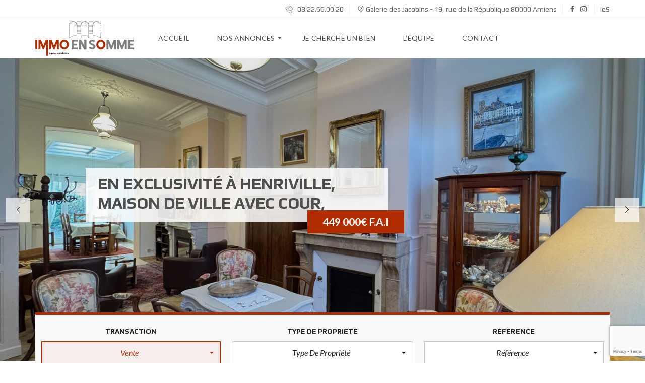

--- FILE ---
content_type: text/html; charset=UTF-8
request_url: https://www.immoensomme.com/ventes/
body_size: 41842
content:
<!DOCTYPE html>
<html lang="fr-FR" prefix="og: http://ogp.me/ns#">
<head>
	<meta charset="UTF-8">
	<meta name="viewport" content="width=device-width, initial-scale=1">
	<link rel="profile" href="http://gmpg.org/xfn/11">
	<link rel="pingback" href="https://www.immoensomme.com/xmlrpc.php">

	<title>Ventes &#8211; Immo en Somme</title>
<meta property="og:locale" content="fr_FR" />
<meta property="og:type" content="article" />
<meta property="og:title" content="Ventes" />
<meta property="og:url" content="https://www.immoensomme.com/ventes/" />
<meta property="og:site_name" content="Immo en Somme" />
<link rel='dns-prefetch' href='//www.google.com' />
<link rel='dns-prefetch' href='//fonts.googleapis.com' />
<link rel='dns-prefetch' href='//s.w.org' />
<link rel="alternate" type="application/rss+xml" title="Immo en Somme &raquo; Flux" href="https://www.immoensomme.com/feed/" />
<link rel="alternate" type="application/rss+xml" title="Immo en Somme &raquo; Flux des commentaires" href="https://www.immoensomme.com/comments/feed/" />
		<script type="text/javascript">
			window._wpemojiSettings = {"baseUrl":"https:\/\/s.w.org\/images\/core\/emoji\/11\/72x72\/","ext":".png","svgUrl":"https:\/\/s.w.org\/images\/core\/emoji\/11\/svg\/","svgExt":".svg","source":{"concatemoji":"https:\/\/www.immoensomme.com\/wp-includes\/js\/wp-emoji-release.min.js?ver=5.0.24"}};
			!function(e,a,t){var n,r,o,i=a.createElement("canvas"),p=i.getContext&&i.getContext("2d");function s(e,t){var a=String.fromCharCode;p.clearRect(0,0,i.width,i.height),p.fillText(a.apply(this,e),0,0);e=i.toDataURL();return p.clearRect(0,0,i.width,i.height),p.fillText(a.apply(this,t),0,0),e===i.toDataURL()}function c(e){var t=a.createElement("script");t.src=e,t.defer=t.type="text/javascript",a.getElementsByTagName("head")[0].appendChild(t)}for(o=Array("flag","emoji"),t.supports={everything:!0,everythingExceptFlag:!0},r=0;r<o.length;r++)t.supports[o[r]]=function(e){if(!p||!p.fillText)return!1;switch(p.textBaseline="top",p.font="600 32px Arial",e){case"flag":return s([55356,56826,55356,56819],[55356,56826,8203,55356,56819])?!1:!s([55356,57332,56128,56423,56128,56418,56128,56421,56128,56430,56128,56423,56128,56447],[55356,57332,8203,56128,56423,8203,56128,56418,8203,56128,56421,8203,56128,56430,8203,56128,56423,8203,56128,56447]);case"emoji":return!s([55358,56760,9792,65039],[55358,56760,8203,9792,65039])}return!1}(o[r]),t.supports.everything=t.supports.everything&&t.supports[o[r]],"flag"!==o[r]&&(t.supports.everythingExceptFlag=t.supports.everythingExceptFlag&&t.supports[o[r]]);t.supports.everythingExceptFlag=t.supports.everythingExceptFlag&&!t.supports.flag,t.DOMReady=!1,t.readyCallback=function(){t.DOMReady=!0},t.supports.everything||(n=function(){t.readyCallback()},a.addEventListener?(a.addEventListener("DOMContentLoaded",n,!1),e.addEventListener("load",n,!1)):(e.attachEvent("onload",n),a.attachEvent("onreadystatechange",function(){"complete"===a.readyState&&t.readyCallback()})),(n=t.source||{}).concatemoji?c(n.concatemoji):n.wpemoji&&n.twemoji&&(c(n.twemoji),c(n.wpemoji)))}(window,document,window._wpemojiSettings);
		</script>
		<style type="text/css">
img.wp-smiley,
img.emoji {
	display: inline !important;
	border: none !important;
	box-shadow: none !important;
	height: 1em !important;
	width: 1em !important;
	margin: 0 .07em !important;
	vertical-align: -0.1em !important;
	background: none !important;
	padding: 0 !important;
}
</style>
<link rel='stylesheet' id='wp-block-library-css'  href='https://www.immoensomme.com/wp-includes/css/dist/block-library/style.min.css?ver=5.0.24' type='text/css' media='all' />
<link rel='stylesheet' id='wp-block-library-theme-css'  href='https://www.immoensomme.com/wp-includes/css/dist/block-library/theme.min.css?ver=5.0.24' type='text/css' media='all' />
<link rel='stylesheet' id='contact-form-7-css'  href='https://www.immoensomme.com/wp-content/plugins/contact-form-7/includes/css/styles.css?ver=5.1.3' type='text/css' media='all' />
<link rel='stylesheet' id='mortgage-calculator-css'  href='https://www.immoensomme.com/wp-content/plugins/mortgage-calculator/css/main.css?ver=screen' type='text/css' media='all' />
<link rel='stylesheet' id='rs-plugin-settings-css'  href='https://www.immoensomme.com/wp-content/plugins/revslider/public/assets/css/settings.css?ver=5.4.8.1' type='text/css' media='all' />
<style id='rs-plugin-settings-inline-css' type='text/css'>
#rs-demo-id {}
</style>
<link rel='stylesheet' id='myhome-style-css'  href='https://www.immoensomme.com/wp-content/themes/myhome/style.min.css?ver=3.1.20' type='text/css' media='all' />
<style id='myhome-style-inline-css' type='text/css'>
			@media (min-width:1023px) {
			#mega_main_menu li.default_dropdown>.mega_dropdown {
			width:225px !important;
			}
			}
							.mh-active-input-primary input[type=text]:focus,
				.mh-active-input-primary input[type=text]:active,
				.mh-active-input-primary input[type=search]:focus,
				.mh-active-input-primary input[type=search]:active,
				.mh-active-input-primary input[type=email]:focus,
				.mh-active-input-primary input[type=email]:active,
				.mh-active-input-primary input[type=password]:focus,
				.mh-active-input-primary input[type=password]:active,
				.mh-active-input-primary textarea:focus,
				.mh-active-input-primary textarea:active,
				.mh-active-input-primary .mh-active-input input,
				.mh-active-input-primary .mh-active-input input,
				.myhome-body.mh-active-input-primary .mh-active-input .bootstrap-select.btn-group > .btn {
				background: rgba(177,45,1,0.05)!important;
				}

				html body .primary {
				background: rgba(177,45,1)!important;
				}


				html body .mh-fixed-menu--active #mega_main_menu.mh-primary #mh-submit-button a,
				html body .mh-fixed-menu--active #mega_main_menu.mh-primary #mh-submit-button a i {
				color:  rgba(177,45,1)!important;
				}

				.mh-app-wrapper .stepper__header .stepper__step--complete + .divider {
				background: rgba(177,45,1)!important;
				}

				html body .primary--text {
				color: rgba(177,45,1)!important;
				}

				html body .primary--text textarea,
				html body .primary--text input {
				caret-color: rgba(177,45,1)!important;
				}
									@media (min-width:1023px) {
					html body #mega_main_menu.mh-primary .nav_logo img {
					height: 70px!important;
					}
					}
				
			/* Menu */
			
			
			@media (min-width:1023px) {
			.mh-sticky-menu-placeholder--active {
			min-height: 80px;
			}
			}

			

			
			

			
			

			
			
			
			
			/* General */

			
			
			
			
			
			
			
			
			
			
			
			
			
			
			
			
			
			
			

			/* Top Bar */
			
			
			
			
			
			
			
			
			
			/* Footer */
			
			
			
			
			
			
			
			
			
			
			
			
			
			
			
			
			/* Top Title */
			
			
			
			/* Breadcrumbs */
			
			
			
			
			
			
			/* Single Property Page */
			
			
			
			
			
			
			
			
			
			
			
			
			
			
			/* Property card */
			
			
			
			
			
			
			
			
			
			
			
			
			/* Search Form */
			
			
			
			
			
			
			
			
			
			
			
			
			
			
			
			
			
			
			
			
			/* Agent Carousel / List */
			
			
			
			
			
			

			
			/* Blog */

			
			
			
			
			
			
			
			
			
			
			
			
			
			
			
			
			
			
			
			
			
			
			

			/* Sidebar */
			
			
			
			

			

			
			
			
			
			
			
			/* Post Card */
			
			
			
			
			
			
			
			/* Map */
			
			
			
			
			
			
			
			
			
			
			
			/* Compare Bar */
			
			
			
			
			
			
			
			
			
			
			/* User panel */

			
			
			
			
			
			
			
			
			
			
			
						
			
			
							@media (min-width: 1023px) {
				.logo_link {
				margin-right: 48px!important;
				}
				}
			
							@media (min-width: 1023px) {
				html body #mega_main_menu.mh-primary > .menu_holder > .menu_inner > ul > li[class*="columns"] {
				margin-right: 10px!important;
				}
				}
			
			
</style>
<link rel='stylesheet' id='child-style-css'  href='https://www.immoensomme.com/wp-content/themes/myhome-child/style.css?ver=3.1.20' type='text/css' media='all' />
<link rel='stylesheet' id='easy-social-share-buttons-css'  href='https://www.immoensomme.com/wp-content/plugins/easy-social-share-buttons3/assets/css/easy-social-share-buttons.min.css?ver=5.8' type='text/css' media='all' />
<link rel='stylesheet' id='mmm_mega_main_menu-css'  href='https://www.immoensomme.com/wp-content/plugins/mega_main_menu/src/css/cache.skin.css?ver=1739280499' type='text/css' media='all' />
<link rel='stylesheet' id='js_composer_front-css'  href='https://www.immoensomme.com/wp-content/plugins/js_composer/assets/css/js_composer.min.css?ver=5.6' type='text/css' media='all' />
<link rel='stylesheet' id='bsf-Defaults-css'  href='https://www.immoensomme.com/wp-content/uploads/smile_fonts/Defaults/Defaults.css?ver=5.0.24' type='text/css' media='all' />
<link rel='stylesheet' id='redux-google-fonts-myhome_redux-css'  href='https://fonts.googleapis.com/css?family=Lato%3A400%2C400italic%2C700%7CPlay%3A400%2C700&#038;subset=latin-ext&#038;ver=1739280497' type='text/css' media='all' />
<script type='text/javascript' src='https://www.immoensomme.com/wp-includes/js/jquery/jquery.js?ver=1.12.4'></script>
<script type='text/javascript' src='https://www.immoensomme.com/wp-includes/js/jquery/jquery-migrate.min.js?ver=1.4.1'></script>
<script type='text/javascript' src='https://www.immoensomme.com/wp-content/plugins/revslider/public/assets/js/jquery.themepunch.tools.min.js?ver=5.4.8.1'></script>
<script type='text/javascript' src='https://www.immoensomme.com/wp-content/plugins/revslider/public/assets/js/jquery.themepunch.revolution.min.js?ver=5.4.8.1'></script>
<script type='text/javascript' src='//maps.googleapis.com/maps/api/js?key=AIzaSyDmni_hN2fjeJEcEci9Bz928v-pT002eHc&#038;libraries=places'></script>
<script type='text/javascript' src='https://www.immoensomme.com/wp-content/themes/myhome/assets/js/myhome-map.min.js?ver=3.1.20'></script>
<link rel='https://api.w.org/' href='https://www.immoensomme.com/wp-json/' />
<link rel="EditURI" type="application/rsd+xml" title="RSD" href="https://www.immoensomme.com/xmlrpc.php?rsd" />
<link rel="wlwmanifest" type="application/wlwmanifest+xml" href="https://www.immoensomme.com/wp-includes/wlwmanifest.xml" /> 
<meta name="generator" content="WordPress 5.0.24" />
<link rel="canonical" href="https://www.immoensomme.com/ventes/" />
<link rel='shortlink' href='https://www.immoensomme.com/?p=59' />
<link rel="alternate" type="application/json+oembed" href="https://www.immoensomme.com/wp-json/oembed/1.0/embed?url=https%3A%2F%2Fwww.immoensomme.com%2Fventes%2F" />
<link rel="alternate" type="text/xml+oembed" href="https://www.immoensomme.com/wp-json/oembed/1.0/embed?url=https%3A%2F%2Fwww.immoensomme.com%2Fventes%2F&#038;format=xml" />
<link rel="apple-touch-icon" sizes="180x180" href="/wp-content/uploads/fbrfg/apple-touch-icon.png">
<link rel="icon" type="image/png" sizes="32x32" href="/wp-content/uploads/fbrfg/favicon-32x32.png">
<link rel="icon" type="image/png" sizes="16x16" href="/wp-content/uploads/fbrfg/favicon-16x16.png">
<link rel="manifest" href="/wp-content/uploads/fbrfg/site.webmanifest">
<link rel="mask-icon" href="/wp-content/uploads/fbrfg/safari-pinned-tab.svg" color="#5bbad5">
<link rel="shortcut icon" href="/wp-content/uploads/fbrfg/favicon.ico">
<meta name="msapplication-TileColor" content="#da532c">
<meta name="msapplication-config" content="/wp-content/uploads/fbrfg/browserconfig.xml">
<meta name="theme-color" content="#ffffff"><style type="text/css">@media screen and (max-width: 750px) { .essb_links.essb_displayed_sidebar, .essb_links.essb_displayed_sidebar_right, .essb_links.essb_displayed_postfloat { display: none; } }@media screen and (max-width: 750px) { .essb_links { display: none; } }@media screen and (max-width: 750px) { .essb-mobile-sharebar, .essb-mobile-sharepoint, .essb-mobile-sharebottom, .essb-mobile-sharebottom .essb_links, .essb-mobile-sharebar-window .essb_links, .essb-mobile-sharepoint .essb_links { display: block; } }@media screen and (max-width: 750px) { .essb-mobile-sharebar .essb_native_buttons, .essb-mobile-sharepoint .essb_native_buttons, .essb-mobile-sharebottom .essb_native_buttons, .essb-mobile-sharebottom .essb_native_item, .essb-mobile-sharebar-window .essb_native_item, .essb-mobile-sharepoint .essb_native_item { display: none; } }@media screen and (min-width: 750px) { .essb-mobile-sharebar, .essb-mobile-sharepoint, .essb-mobile-sharebottom { display: none; } }</style>
<script type="text/javascript">var essb_settings = {"ajax_url":"https:\/\/www.immoensomme.com\/wp-admin\/admin-ajax.php","essb3_nonce":"4c81b3724b","essb3_plugin_url":"https:\/\/www.immoensomme.com\/wp-content\/plugins\/easy-social-share-buttons3","essb3_stats":false,"essb3_ga":false,"essb3_ga_mode":"simple","blog_url":"https:\/\/www.immoensomme.com\/","essb3_postfloat_stay":false,"post_id":59};</script><meta name="generator" content="Powered by WPBakery Page Builder - drag and drop page builder for WordPress."/>
<!--[if lte IE 9]><link rel="stylesheet" type="text/css" href="https://www.immoensomme.com/wp-content/plugins/js_composer/assets/css/vc_lte_ie9.min.css" media="screen"><![endif]--><meta name="generator" content="Powered by Slider Revolution 5.4.8.1 - responsive, Mobile-Friendly Slider Plugin for WordPress with comfortable drag and drop interface." />
<script type="text/javascript">function setREVStartSize(e){									
						try{ e.c=jQuery(e.c);var i=jQuery(window).width(),t=9999,r=0,n=0,l=0,f=0,s=0,h=0;
							if(e.responsiveLevels&&(jQuery.each(e.responsiveLevels,function(e,f){f>i&&(t=r=f,l=e),i>f&&f>r&&(r=f,n=e)}),t>r&&(l=n)),f=e.gridheight[l]||e.gridheight[0]||e.gridheight,s=e.gridwidth[l]||e.gridwidth[0]||e.gridwidth,h=i/s,h=h>1?1:h,f=Math.round(h*f),"fullscreen"==e.sliderLayout){var u=(e.c.width(),jQuery(window).height());if(void 0!=e.fullScreenOffsetContainer){var c=e.fullScreenOffsetContainer.split(",");if (c) jQuery.each(c,function(e,i){u=jQuery(i).length>0?u-jQuery(i).outerHeight(!0):u}),e.fullScreenOffset.split("%").length>1&&void 0!=e.fullScreenOffset&&e.fullScreenOffset.length>0?u-=jQuery(window).height()*parseInt(e.fullScreenOffset,0)/100:void 0!=e.fullScreenOffset&&e.fullScreenOffset.length>0&&(u-=parseInt(e.fullScreenOffset,0))}f=u}else void 0!=e.minHeight&&f<e.minHeight&&(f=e.minHeight);e.c.closest(".rev_slider_wrapper").css({height:f})					
						}catch(d){console.log("Failure at Presize of Slider:"+d)}						
					};</script>
<style type="text/css" title="dynamic-css" class="options-output">
                              html body.myhome-body .mh-menu-primary-color-background .mh-header:not(.mh-header--transparent) #mega_main_menu.mh-primary > .menu_holder > .menu_inner > span.nav_logo,
                              html body.myhome-body .mh-menu-primary-color-background .mh-header:not(.mh-header--transparent) #mega_main_menu.mh-primary > .menu_holder > .mmm_fullwidth_container,
                              .myhome-body .mh-thumbnail__featured,
                              .myhome-body .calendar_wrap table tbody td a:hover,
                              .myhome-body .dropdown-menu > li.selected a,
                              .myhome-body .mdl-button.mdl-button--raised.mdl-button--primary,
                              .myhome-body .mdl-button.mdl-button--primary-ghost:hover,
                              .myhome-body .mdl-button.mdl-button--primary-ghost:active,
                              .myhome-body .mdl-button.mdl-button--primary-ghost:focus,
                              .myhome-body .mdl-button.mdl-button--compare-active,
                              .myhome-body .mdl-button.mdl-button--compare-active:hover,
                              .myhome-body .mdl-button.mdl-button--compare-active:active,
                              .myhome-body .mdl-button.mdl-button--compare-active:focus,
                              .myhome-body .mh-accordion .ui-accordion-header.ui-accordion-header-active,
                              .myhome-body .mh-caption__inner,
                              .myhome-body .mh-compare__price,
                              .myhome-body .mh-estate__slider__price,
                              .myhome-body .mh-estate__details__price,
                              .myhome-body .mh-heading--top-separator:after,
                              .myhome-body .mh-heading--bottom-separator:after,
                              .myhome-body .mh-loader,
                              .myhome-body .wpcf7-form .wpcf7-form-control.wpcf7-submit,
                              .myhome-body .mh-loader:before,
                              .myhome-body .mh-loader:after,
                              .myhome-body .mh-map-panel__element button:hover,
                              .myhome-body .mh-map-panel .mh-map-panel__element button.mh-button--active,
                              .myhome-body .mh-map-panel .mh-map-panel__element button.mh-button--active:hover,
                              .myhome-body .mh-map-panel .mh-map-panel__element button.mh-button--active:active,
                              .myhome-body .mh-map-panel .mh-map-panel__element button.mh-button--active:focus,
                              .myhome-body .mh-map-zoom__element button:hover,
                              .myhome-body .mh-map-infobox,
                              .myhome-body .mh-post-single__nav__prev:before,
                              .myhome-body .mh-post-single__nav__next:before,
                              .myhome-body .mh-slider__card-short__price,
                              .myhome-body .mh-slider__card-default__price,
                              .myhome-body #estate_slider_card .tparrows:hover:before,
                              .myhome-body #estate_slider_card_short .tparrows:hover:before,
                              .myhome-body #mh_rev_slider_single .tparrows:hover:before,
                              .myhome-body #mh_rev_gallery_single .tparrows:hover:before,
                              .myhome-body .mh-social-icon:hover,
                              .myhome-body .mh-top-header--primary,
                              .myhome-body .mh-top-header-big:not(.mh-top-header-big--primary) .mh-top-header-big__panel,
                              .myhome-body .mh-top-header-big.mh-top-header-big--primary,
                              .myhome-body .mh-browse-estate__row:first-child,
                              .myhome-body .mh-widget-title__text:before,
                              .myhome-body .owl-carousel .owl-dots .owl-dot.active span,
                              .myhome-body .tagcloud a:hover,
                              .myhome-body .tagcloud a:active,
                              .myhome-body .tagcloud a:focus,
                              .myhome-body .mh-menu ul li a:before,
                              .myhome-body .widget_pages ul li a:before,
                              .myhome-body .widget_meta ul li a:before,
                              .myhome-body .widget_recent_entries ul li a:before,
                              .myhome-body .widget_nav_menu ul li a:before,
                              .myhome-body .widget_categories ul li a:before,
                              .myhome-body .widget_archive ul li a:before,
                              .myhome-body .calendar_wrap table #today,
                              .myhome-body .mh-background-color-primary,
                              .myhome-body .mh-user-panel__menu ul li.mh-user-panel__menu__li--active button,
                              .myhome-body .mh-user-panel__menu ul li.mh-user-panel__menu__li--active a,
                              .myhome-body .mh-top-header--primary .mh-top-bar-user-panel__user-info,
                              .myhome-body .mh-top-header-big .mh-top-bar-user-panel__user-info,
                              .myhome-body .awesomplete mark,
                              .myhome-body .idx-omnibar-form.idx-omnibar-original-form button,
                              .myhome-body .idx-omnibar-form.idx-omnibar-original-form .awesomplete > ul > li mark,
                              .myhome-body #IDX-main #IDX-resultsRow .IDX-resultsDetailsLink a:hover,
                              .myhome-body #IDX-main #IDX-formSubmit,
                              .myhome-body #IDX-main #IDX-submitBtn,
                              .myhome-body #IDX-main #IDX-scheduleShowing,
                              .myhome-body #IDX-main #IDX-photoGalleryLink,
                              .myhome-body #IDX-main .IDX-detailsVirtualTourLink,   
                              .myhome-body #IDX-main #IDX-detailsVirtualTour,
                              .myhome-body .IDX-qsInput.IDX-qsButtonInput, 
                              .myhome-body #IDX-main.IDX-category-map #IDX-criteriaText, 
                              .myhome-body .mh-fixed-menu--active .mh-menu-primary-color-background .mega_main_menu,
                              .myhome-body.mh-active-input-primary .mh-search__panel > div:not(:first-child) .is-checked .mdl-radio__inner-circle,
                              .myhome-body #myhome-idx-wrapper #IDX-leadToolsBar,
                              .myhome-body #myhome-idx-wrapper #IDX-submitBtn,
                              .myhome-body #myhome-idx-wrapper #IDX-formSubmit,
                              .myhome-body #myhome-idx-wrapper #IDX-submitBtn:hover,
                              .myhome-body #myhome-idx-wrapper #IDX-formSubmit:hover,
                              .myhome-body #myhome-idx-wrapper__details-detailsDynamic-1008 .IDX-detailsVirtualTourLink,
                              .myhome-body #myhome-idx-wrapper .IDX-page-listing .IDX-detailsVirtualTourLink,
                              .myhome-body #myhome-idx-wrapper__details-detailsDynamic-1008 .IDX-detailsVirtualTourLink:hover,
                              .myhome-body #myhome-idx-wrapper .IDX-page-listing .IDX-detailsVirtualTourLink:hover,
                              .myhome-body #myhome-idx-wrapper__details-detailsDynamic-1008 #IDX-main.IDX-category-details #IDX-photoGalleryLink,
                              .myhome-body #myhome-idx-wrapper__details-detailsDynamic-1008 #IDX-main.IDX-category-details #IDX-scheduleShowing,
                              .myhome-body #myhome-idx-wrapper .IDX-page-listing #IDX-photoGalleryLink,
                              .myhome-body #myhome-idx-wrapper .IDX-page-listing #IDX-scheduleShowing,
                              .myhome-body #myhome-idx-wrapper__details-detailsDynamic-1008 #IDX-main.IDX-category-details #IDX-photoGalleryLink:hover,
                              .myhome-body #myhome-idx-wrapper__details-detailsDynamic-1008 #IDX-main.IDX-category-details #IDX-scheduleShowing:hover,
                              .myhome-body #myhome-idx-wrapper .IDX-page-listing #IDX-photoGalleryLink:hover,
                              .myhome-body #myhome-idx-wrapper .IDX-page-listing #IDX-scheduleShowing:hover,
                              .myhome-body .myhome-idx-wrapper__mortgage_calculator-mobileFirstMortgage-1002 .IDX-input-group-addon,
                              .myhome-body .myhome-idx-wrapper__map_search_page-mapsearch-1000 #IDX-criteriaText,
                              .myhome-body .myhome-idx-wrapper__map_search_page-mapsearch-1000 #IDX-criteriaWindow .ui-widget-content .ui-slider-range,
                              .myhome-body .myhome-idx-wrapper__map_search_page-mapsearch-1000 #IDX-criteriaWindow .ui-widget-content,
                              .myhome-body .idx-omnibar-form button,
                              .myhome-body .myhome-idx-wrapper__results-mobileFirstResults-1006 .IDX-resultsDetailsLink a:hover,
                              .myhome-body .IDX-type-roster #IDX-rosterFilterSubmit,
                              .myhome-body .IDX-type-roster #IDX-rosterFilterSubmit:hover,
                              .myhome-body .myhome-idx-wrapper__search_page-searchBase-1005 #IDX-loginSubmit,
                              .myhome-body #myhome-idx-wrapper .IDX-category-search #IDX-loginSubmit, 
                              .myhome-body .myhome-idx-wrapper__search_page-searchBase-1005 #IDX-loginSubmit:hover,
                              .myhome-body #myhome-idx-wrapper .IDX-category-search #IDX-loginSubmit:hover,
                              .myhome-body .myhome-idx-wrapper__my_account-myaccount-1000 input[type=submit],
                              .myhome-body .myhome-idx-wrapper__my_account-myaccount-1000 input[type=submit]:hover,
                              .myhome-body .myhome-idx-wrapper__user_signup-usersignup-1002 #IDX-submitBtn,
                              .myhome-body .myhome-idx-wrapper__user_signup-usersignup-1002 #IDX-submitBtn:hover,
                              .myhome-body .myhome-idx-wrapper__user_login-userlogin-1001 #IDX-loginSubmit,
                              .myhome-body .myhome-idx-wrapper__user_login-userlogin-1001 #IDX-loginSubmit:hover,
                              .myhome-body #IDX-widgetLeadLoginWrapper.IDX-widgetLeadLoginWrapper input[type=submit],
                              .myhome-body #IDX-widgetLeadLoginWrapper.IDX-widgetLeadLoginWrapper input[type=submit]:hover,
                              .myhome-body #LeadSignup.LeadSignup input[type=submit],
                              .myhome-body #LeadSignup.LeadSignup input[type=submit]:hover,
                              .myhome-body .IDX-quicksearchWrapper .IDX-quicksearchForm .IDX-qsInput.IDX-qsButtonInput,
                              .myhome-body #myhome-idx-wrapper.myhome-idx-wrapper__mortgage_calculator-mobileFirstMortgage-1002 .IDX-input-group-addon,
                              .myhome-body #myhome-idx-wrapper.myhome-idx-wrapper__mortgage_calculator-mobileFirstMortgage-1002 .IDX-btn-primary,
                              .myhome-body #myhome-idx-wrapper.myhome-idx-wrapper__mortgage_calculator-mobileFirstMortgage-1002 .IDX-btn-primary:hover,
                               html body.myhome-body .ui-dialog[aria-labelledby*=IDX-loadingScreen] #IDX-loadingScreen,
                               html body.myhome-body .ui-dialog[aria-labelledby*=IDX-loadingScreen] #IDX-loadingScreen:before,
                               html body.myhome-body .ui-dialog[aria-labelledby*=IDX-loadingScreen] #IDX-loadingScreen:after,
                               .IDX-registrationModal #IDX-registration .IDX-btn-primary,
                               .IDX-registrationModal #IDX-registration .IDX-btn-primary:hover,
                               .myhome-body .myhome-idx-wrapper__photo_gallery-mobileFirstPhotoGallery-1003 #IDX-photoGallery .IDX-arrow:hover,
                               .myhome-body div[id*=IDX-carouselGallery-] + a:hover,
                               .myhome-idx-wrapper__results-mobileFirstResults-1006 #IDX-resultsRefineSubmit,
                               .myhome-idx-wrapper__results-mobileFirstResults-1006 #IDX-resultsRefineSubmit:hover,                               
                               .myhome-body .mh-app-wrapper .primary,
                               .myhome-body div.awesomplete mark,
                               .myhome-body .mh-popup-login .mh-popup-login__tab-button.active,
                               .myhome-body .mh-app__sidebar-nav__avatar-placeholder:hover,
                               .myhome-body .mh-pricing-table__row--name,
                               .myhome-body .woocommerce #respond input#submit.alt,
                               .myhome-body .woocommerce a.button.alt,
                               .myhome-body .woocommerce button.button.alt,
                               .myhome-body .woocommerce input.button.alt,
                               .myhome-body .mh-field-plans__list__image__icon       
                            {background-color:#b12d01;}
                              .myhome-body blockquote,
                              .myhome-body html body .mh-menu-primary-color-background #mega_main_menu.mh-primary > .menu_holder > .mmm_fullwidth_container,
                              .myhome-body input[type=text]:focus,
                              .myhome-body input[type=text]:active,
                              .myhome-body input[type=password]:focus,
                              .myhome-body input[type=password]:active,
                              .myhome-body input[type=email]:focus,
                              .myhome-body input[type=email]:active,
                              .myhome-body input[type=search]:focus,
                              .myhome-body input[type=search]:active,
                              .myhome-body input[type=tel]:focus,
                              .myhome-body input[type=tel]:active,
                              .myhome-body textarea:focus,
                              .myhome-body textarea:active,
                              .myhome-body .sticky,
                              .myhome-body .mh-active-input input,
                              .myhome-body .mh-active-input .bootstrap-select.btn-group > .btn,
                              .myhome-body .mdl-button.mdl-button--primary-ghost,
                              .myhome-body .mh-compare,
                              .myhome-body .tagcloud a:hover, 
                              .myhome-body .tagcloud a:active,
                              .myhome-body .tagcloud a:focus,
                              .myhome-body .mh-map-panel,
                              .myhome-body .mh-map-zoom,
                              .myhome-body .mh-map-infobox:after,
                              .myhome-body .mh-map-infobox .mh-map-infobox__img-wrapper,
                              .myhome-body .mh-search-horizontal,
                              .myhome-body .mh-search-map-top .mh-search-horizontal,
                              .myhome-body .mh-social-icon:hover:after,
                              .myhome-body .mh-top-header--primary,
                              .myhome-body .owl-carousel .owl-dots .owl-dot.active span,
                              .myhome-body .mh-border-color-primary,
                              .myhome-body .mh-post .post-content blockquote,
                              .myhome-body .mh-user-panel-info,                       
                              .myhome-body.mh-active-input-primary .mh-search__panel > div:not(:first-child) .is-checked .mdl-radio__outer-circle,
                              html body.myhome-body .mh-menu-primary-color-background .mh-header:not(.mh-header--transparent) #mega_main_menu.mh-primary > .menu_holder > .mmm_fullwidth_container,
                              .myhome-body .myhome-idx-wrapper__photo_gallery-photogallery-1002 .IDX-photoGallery,
                              .myhome-body .myhome-idx-wrapper__map_search_page-mapsearch-1000 #IDX-searchNavWrapper,
                              .myhome-body .myhome-idx-wrapper__results-mobileFirstResults-1006 .IDX-propertyTypeHeader,
                              .myhome-body .myhome-idx-wrapper__results-mobileFirstResults-1006 .IDX-resultsDetailsLink a,
                              .myhome-body .myhome-idx-wrapper__search_page-searchBase-1005 #IDX-searchNavWrapper,
                              .myhome-body #myhome-idx-wrapper .IDX-category-search #IDX-searchNavWrapper,
                              .myhome-body .myhome-idx-wrapper__search_page-searchStandard-1002 #IDX-searchNavWrapper,
                              .myhome-body #myhome-idx-wrapper.myhome-idx-wrapper__mortgage_calculator-mobileFirstMortgage-1002 .IDX-well,
                              .myhome-body div[id*=IDX-carouselGallery-] + a,
                              .myhome-body .mh-app-wrapper .primary,
                              .myhome-body .tabs
                              {border-color:#b12d01;}
                              .myhome-body .mh-navbar__menu ul:first-child > li:hover > a,
                              .myhome-body .mh-navbar__container .mh-navbar__menu ul:first-child > li:hover > a:first-child,
                              .myhome-body .mh-pagination a:hover,
                              .myhome-body .page-numbers.current,
                              .myhome-body .mh-footer-top--dark a:hover,
                              .myhome-body .mh-footer-top--dark a:active,
                              .myhome-body .mh-footer-top--dark a:focus,                              
                              .myhome-body.input-myhome .mh-active-input input,
                              .myhome-body .tt-highlight,
                              .myhome-body .mh-breadcrumbs__item a:hover, 
                              .myhome-body .mh-breadcrumbs__back:hover,
                              .myhome-body .mh-breadcrumbs__back:hover i,
                              .myhome-body .mh-active-input .bootstrap-select.btn-group > .btn,
                              .myhome-body .mh-active-input .bootstrap-select.btn-group .dropdown-toggle .filter-option,
                              .myhome-body .mdl-button.mdl-button--primary-ghost,
                              .myhome-body .mdl-button.mdl-button--primary-ghost:hover,
                              .myhome-body .mdl-button.mdl-button--primary-ghost:active,
                              .myhome-body .mdl-button.mdl-button--primary-ghost:focus,
                              .myhome-body .mdl-button.mdl-button--primary-font,
                              html body #mega_main_menu.mh-primary #mh-submit-button a,
                              html body.myhome-body #mega_main_menu.mh-primary #mh-submit-button a i,
                              html body.myhome-body #mega_main_menu.mh-primary > .menu_holder > .menu_inner > ul > li:hover > a:after,
                              html body.myhome-body  #mega_main_menu.mh-primary > .menu_holder > .menu_inner > ul > li:hover > .item_link *,
                              .myhome-body .comment-edit-link:hover,
                              .myhome-body .comment-reply-link:hover,
                              .myhome-body .mh-compare__feature-list li a:hover,
                              .myhome-body .mh-compare__list__element a:hover,
                              .myhome-body .mh-compare__list__element a:hover i,
                              .myhome-body .mh-estate__list__element a:hover,
                              .myhome-body .mh-estate__list__element a:hover i,
                              .myhome-body .mh-estate-horizontal__primary,
                              .myhome-body .mh-estate-vertical__primary,
                              .myhome-body .mh-filters__button.mh-filters__button--active,
                              .myhome-body .mh-filters__button.mh-filters__button--active:hover,
                              .myhome-body button.mh-filters__right__button--active,
                              .myhome-body .mh-loader-wrapper-map,
                              .myhome-body .mh-loader,
                              .myhome-body .mh-register-terms .mh-register-terms__text a,
                              .myhome-body .mh-register-field__terms .mh-register-field__terms__text a,
                              .myhome-body .mh-form-container__reset:hover,
                              .myhome-body .mh-map-wrapper__noresults,
                              .myhome-body .mh-map-pin i,
                              .myhome-body .mh-navbar__wrapper #mh-submit-button a:hover,
                              .myhome-body .mh-pagination--single-post,
                              .myhome-body .mh-post-single__meta a:hover,
                              .myhome-body .mh-search__heading-big,
                              .myhome-body .mh-button-transparent:hover,
                              .myhome-body .mh-user-panel__plans__row .mh-user-panel__plans__cell-4 button:hover,
                              .myhome-body .mh-browse-estate__cell-3 a:hover,
                              .myhome-body .mh-browse-estate__cell-payment a:hover,
                              .myhome-body .mh-user-pagination li:hover,
                              .myhome-body .mh-user-pagination li.mh-user-pagination__element-active,
                              .myhome-body .mh-top-header-big__element:not(.mh-top-header-big__panel) a:hover,
                              .myhome-body .mh-color-primary,
                              .myhome-body .mh-top-header:not(.mh-top-header--primary) a:hover,
                              .myhome-body .mh-top-header-big .mh-top-header-big__social-icons a:hover,                              
                              .myhome-body .mh-top-header-big .mh-top-header-big__social-icons button:hover,
                              .myhome-body .mh-estate__details > div a:hover,
                              .myhome-body .recentcomments a:hover,
                              .myhome-body .rsswidget:hover,
                              .myhome-body .mh-post .post-content a:hover,
                              .myhome-body .link-primary:hover,                              
                              .myhome-body .mh-estate__agent__content a:hover,     
                              .myhome-body .mh-pagination--properties li.active a,  
                              .myhome-body .mh-page-type-v2__content a,
                              .myhome-body .idx-omnibar-form.idx-omnibar-original-form .awesomplete > ul > li:hover,
                              .myhome-body .idx-omnibar-form.idx-omnibar-original-form .awesomplete > ul > li[aria-selected="true"],
                              .myhome-body #IDX-main #IDX-resultsRow .IDX-field-listingPrice.IDX-field-price.IDX-field .IDX-text,
                              .myhome-body #IDX-main #IDX-resultsRow .IDX-resultsDetailsLink a,
                              .myhome-body #IDX-main.IDX-category-details #IDX-detailsTopNav .IDX-topLink a:hover,
                              .myhome-body #IDX-main.IDX-category-details .IDX-listAsRow li span,
                              .myhome-body #IDX-main.IDX-category-details .IDX-listAsRow li a:hover,
                              .myhome-body #IDX-main.IDX-category-search .IDX-listAsRow li span,
                              .myhome-body #IDX-main.IDX-category-map .IDX-listAsRow li span,
                              .myhome-body #IDX-main.IDX-category-search .IDX-listAsRow li a:hover,
                              .myhome-body #IDX-main.IDX-category-map .IDX-listAsRow li a:hover,
                              .myhome-body #IDX-main.IDX-category-search .IDX-listAsRow li span,
                              .myhome-body #IDX-main.IDX-category-map .IDX-listAsRow li span,
                              .myhome-body #IDX-main.IDX-category-search .IDX-listAsRow li a:hover,
                              .myhome-body #IDX-main.IDX-category-map .IDX-listAsRow li a:hover,
                              .myhome-body #IDX-main.IDX-category-details #IDX-detailsField-listingPrice #IDX-detailsPrice,
                              .myhome-body .mh-rs-search #myhome-search-form-submit .mh-search__panel--keyword .mh-search__panel.mh-active-input:after,                        
                              .myhome-body.mh-active-input-primary .mh-search__panel > div:not(:first-child) .is-checked .mdl-radio__label,
                              .myhome-body #myhome-idx-wrapper__details-detailsDynamic-1008 #IDX-nextLastButtons #IDX-nextProp,
                              .myhome-body #myhome-idx-wrapper .IDX-page-listing #IDX-nextLastButtons #IDX-nextProp,
                              .myhome-body #myhome-idx-wrapper__details-detailsDynamic-1008 #IDX-hotLinks a:hover,
                              .myhome-body #myhome-idx-wrapper .IDX-page-listing #IDX-hotLinks a:hover,
                              .myhome-body #myhome-idx-wrapper__details-detailsDynamic-1008 #IDX-main.IDX-category-details #IDX-detailsField-listingPrice #IDX-detailsPrice,
                              .myhome-body #myhome-idx-wrapper .IDX-page-listing #IDX-detailsField-listingPrice #IDX-detailsPrice,
                              .myhome-body #myhome-idx-wrapper__details-detailsDynamic-1008 #IDX-main.IDX-category-details #IDX-detailsTopNav .IDX-topLink a:hover,
                              .myhome-body #myhome-idx-wrapper .IDX-page-listing #IDX-detailsTopNav .IDX-topLink a:hover,
                              .myhome-body #myhome-idx-wrapper__details-detailsDynamic-1008 #IDX-main.IDX-category-details .IDX-listAsRow li span,
                              .myhome-body #myhome-idx-wrapper .IDX-page-listing .IDX-listAsRow li span,
                              .myhome-body #myhome-idx-wrapper__details-detailsDynamic-1008 #IDX-main.IDX-category-details .IDX-listAsRow li a:hover,
                              .myhome-body #myhome-idx-wrapper .IDX-page-listing .IDX-listAsRow li a:hover,
                              .myhome-body .myhome-idx-wrapper__photo_gallery-photogallery-1002 .IDX-page-photogallery #IDX-previousPage a:hover,
                              .myhome-body .idx-omnibar-form .awesomplete > ul > li:hover,
                              .myhome-body .idx-omnibar-form .awesomplete > ul > li[aria-selected="true"],
                              .myhome-body .myhome-idx-wrapper__results-mobileFirstResults-1006 .IDX-propertyTypeHeader,
                              .myhome-body .myhome-idx-wrapper__results-mobileFirstResults-1006 .IDX-field-listingPrice.IDX-field-price.IDX-field .IDX-text,
                              .myhome-body .myhome-idx-wrapper__results-mobileFirstResults-1006 .IDX-resultsDetailsLink a,
                              .myhome-body .myhome-idx-wrapper__search_page-searchBase-1005 .IDX-emailUpdateSignupText,
                              .myhome-body #myhome-idx-wrapper .IDX-category-search .IDX-emailUpdateSignupText,
                              .myhome-body .myhome-idx-wrapper__my_account-myaccount-1000 .IDX-backLink:hover,
                              .myhome-body .myhome-idx-wrapper__user_signup-usersignup-1002 #IDX-loginText a,
                              .myhome-body div[id*=IDX-carouselGallery-] .IDX-carouselPrice,
                              .myhome-body .IDX-showcaseTable .IDX-showcasePrice,
                              .myhome-body .IDX-slideshowWrapper .IDX-slideshowPrice,                            
                              .myhome-body .myhome-idx-wrapper__results-mobileFirstResults-1006 #IDX-agentbio .IDX-actionLinks a,
                              .myhome-body .IDX-searchNavItem > span,
                              html body.myhome-body .ui-dialog[aria-labelledby*=IDX-loadingScreen] #IDX-loadingScreen,
                              .myhome-body .myhome-idx-wrapper__photo_gallery-mobileFirstPhotoGallery-1003 .IDX-showcaseThumbnails-button.IDX-active,
                              .myhome-body div[id*=IDX-carouselGallery-] + a,
                              .myhome-body .mh-popup-top-info i,
                              .myhome-body .mh-pricing-table__row--sold,
                              .myhome-body.mh-active-input-primary .mh-active-input input,
                              .myhome-body .mh-estate__list .mh-estate__list__inner .mh-estate__list__element--attachment a:hover                               
                            {color:#b12d01;}
                            body,
                            button,
                            input,
                            optgroup,
                            select,
                            textarea,
                            .mh-accordion .ui-accordion-header,
                            .mh-estate-horizontal__subheading,
                            .mh-estate-horizontal__primary,
                            .mh-estate-vertical__subheading,
                            .mh-estate-vertical__primary,
                            .mh-map-infobox,
                            .mh-user-panel-info__heading,
                            .mh-font-body
                        {font-family:Lato;font-weight:400;} .mh-main-font-italic{font-family:Lato;font-weight:400;font-style:italic;}                     
                      .mh-estate-horizontal__primary,
                      .mh-estate-vertical__primary   
                     {font-family:Lato;font-weight:700;}
							h1,
                            h2,
                            h3,
                            h4,
                            h5,
                            h6,
                            .mh-estate__details__price,
                            .mh-top-header,
                            .mh-top-header-big__panel,   
                            .mh-caption__inner,
                            .mh-slider-single__price,
                            .mh-heading-font-bold,
                            .mh-search__results,
                            .mh-user-panel__user__content
                        {font-family:Play;font-weight:400;}
                                 h1,
                                 .mh-caption__inner,
                                 .mh-slider-single__price,
                                 .mh-heading-font-bold,
                                 .mh-search__results,
                                 .mh-user-panel__user__content,                     
                                 #IDX-main .IDX-control-label,
                                 .mh-top-title__heading, 
                                 #myhome-idx-wrapper .IDX-control-label,
                                 #myhome-idx-wrapper .IDX-addressField label,
                                 #myhome-idx-wrapper__details-detailsDynamic-1008 #IDX-detailsFeaturedAgentdisplayname,
                                 #myhome-idx-wrapper .IDX-page-listing #IDX-detailsFeaturedAgentdisplayname,
                                .myhome-idx-wrapper__results-mobileFirstResults-1006 .IDX-bioName,
                                #IDX-featuredAgentWrap.IDX-featuredAgentWrap .IDX-featuredAgentContact,
                                .IDX-showcaseTable .IDX-showcasePrice,
                                .IDX-slideshowWrapper .IDX-slideshowPrice                
                            {font-family:Play;font-weight:700;}</style><style type="text/css" data-type="vc_shortcodes-custom-css">.vc_custom_1547987118038{background-color: #f4f4f4 !important;}.vc_custom_1548090874478{padding-top: 100px !important;padding-bottom: 100px !important;background-image: url(https://www.immoensomme.com/wp-content/uploads/2019/01/7236_Immo-en-Somme_┬®_Teddy_Henin-copie.jpg?id=357) !important;background-position: center !important;background-repeat: no-repeat !important;background-size: cover !important;}.vc_custom_1547988079390{padding-top: 0px !important;padding-right: 12px !important;padding-bottom: 24px !important;padding-left: 12px !important;}</style><noscript><style type="text/css"> .wpb_animate_when_almost_visible { opacity: 1; }</style></noscript></head>

<body id="myhome-app" class="page-template page-template-page_full-width page-template-page_full-width-php page page-id-59 mmm mega_main_menu-2-1-3 myhome-body mh-hide-top-bar-on-mobile mh-active-input-primary myhome-3-1-20 wpb-js-composer js-comp-ver-5.6 vc_responsive">


<div class="mh-fixed-menu mh-fixed-menu--transparent-light">
					<div class="mh-top-header mh-top-header--default">

					<div class="mh-layout">

						
													<span class="mh-top-header__element mh-top-header__element--phone">
								<a href="tel:03.22.66.00.20">
									<i class="flaticon-phone"></i>
                                    03.22.66.00.20								</a>
							</span>
						
													<span class="mh-top-header__element">
								<address>
									<i class="flaticon-pin"></i>
                                    Galerie des Jacobins - 19, rue de la République 80000 Amiens								</address>
							</span>
						
						
													<span class="mh-top-header__element mh-top-header__element--social-icons">
								    <span>
        <a href="https://www.facebook.com/immoensomme80/" target="_blank">
            <i class="fa fa-facebook mh-top-header-big__element__icon-big"></i>
        </a>
    </span>


    <span>
        <a href="http://instagram.com/immoensomme/" target="_blank">
            <i class="fa fa-instagram mh-top-header-big__element__icon-big"></i>
        </a>
    </span>

							</span>
						
						<div class="mh-top-bar-user-panel-small">
															<div class="mh-top-bar-user-panel">
									<user-bar id="myhome-user-bar"></user-bar>
								</div>
													</div>
					</div>
				</div>
			
			
				<div class="mh-header default">
					 <!-- begin "mega_main_menu" --> <div id="mega_main_menu" class="mh-primary primary_style-flat icons-left first-lvl-align-left first-lvl-separator-none direction-horizontal fullwidth-disable pushing_content-disable mobile_minimized-enable dropdowns_trigger-hover dropdowns_animation-anim_4 no-logo no-search no-woo_cart no-buddypress responsive-enable coercive_styles-disable indefinite_location_mode-disable language_direction-ltr version-2-1-3 mh-primary primary_style-flat icons-left first-lvl-align-left first-lvl-separator-none direction-horizontal fullwidth-disable pushing_content-disable mobile_minimized-enable dropdowns_trigger-hover dropdowns_animation-anim_4 no-logo no-search no-woo_cart no-buddypress responsive-enable coercive_styles-disable indefinite_location_mode-disable language_direction-ltr version-2-1-3 mega_main mega_main_menu"> 	<div class="menu_holder"> 	<div class="mmm_fullwidth_container"></div><!-- class="fullwidth_container" --> 		<div class="menu_inner">			<span class="nav_logo">
            <a class="mobile_toggle">
                <span class="mobile_button">
                    <span class="symbol_menu"><i class="fa fa-bars"></i></span>
                    <span class="symbol_cross"><i class="fa fa-times"></i></span>
                </span>
            </a>
									<a class="logo_link" href="https://www.immoensomme.com"
					   title="Immo en Somme">
                    <img
						src="https://www.immoensomme.com/wp-content/uploads/2019/01/logoImmoenSommeNoir.png"
						data-logo="https://www.immoensomme.com/wp-content/uploads/2019/01/logoImmoenSommeNoir.png"
	                    						alt="Immo en Somme"
					>
                </a>
				        </span>
			 			<!-- /class="nav_logo" --> 				<ul id="mega_main_menu_ul" class="mega_main_menu_ul"> <li id="menu-item-166" class="menu-item menu-item-type-post_type menu-item-object-page menu-item-home menu-item-166 default_dropdown  drop_to_right submenu_default_width columns1"> 	<a href="https://www.immoensomme.com/" class="item_link  disable_icon" tabindex="1"> 		<i class=""></i>  		<span class="link_content"> 			<span class="link_text"> 				Accueil 			</span> 		</span> 	</a> </li> <li id="menu-item-63" class="menu-item menu-item-type-post_type menu-item-object-page current-menu-ancestor current-menu-parent current_page_parent current_page_ancestor menu-item-has-children menu-item-63 default_dropdown  drop_to_right submenu_default_width columns1"> 	<a href="https://www.immoensomme.com/proprietes/" class="item_link  disable_icon" tabindex="2"> 		<i class=""></i>  		<span class="link_content"> 			<span class="link_text"> 				Nos Annonces 			</span> 		</span> 	</a> 	<ul class="mega_dropdown"> 	<li id="menu-item-61" class="menu-item menu-item-type-post_type menu-item-object-page current-menu-item page_item page-item-59 current_page_item menu-item-61 default_dropdown  drop_to_right submenu_default_width columns1"> 		<a href="https://www.immoensomme.com/ventes/" class="item_link  disable_icon" tabindex="3"> 			<i class=""></i>  			<span class="link_content"> 				<span class="link_text"> 					Vente 				</span> 			</span> 		</a> 	</li> 	<li id="menu-item-62" class="menu-item menu-item-type-post_type menu-item-object-page menu-item-62 default_dropdown  drop_to_right submenu_default_width columns1"> 		<a href="https://www.immoensomme.com/locations/" class="item_link  disable_icon" tabindex="4"> 			<i class=""></i>  			<span class="link_content"> 				<span class="link_text"> 					Location 				</span> 			</span> 		</a> 	</li> 	<li id="menu-item-7463" class="menu-item menu-item-type-post_type menu-item-object-page menu-item-7463 default_dropdown  drop_to_right submenu_default_width columns1"> 		<a href="https://www.immoensomme.com/locations-saisonnieres/" class="item_link  disable_icon" tabindex="5"> 			<i class=""></i>  			<span class="link_content"> 				<span class="link_text"> 					Locations saisonnières 				</span> 			</span> 		</a> 	</li> 	<li id="menu-item-8205" class="menu-item menu-item-type-post_type menu-item-object-page menu-item-8205 default_dropdown  drop_to_right submenu_default_width columns1"> 		<a href="https://www.immoensomme.com/fonds-de-commerce/" class="item_link  disable_icon" tabindex="6"> 			<i class=""></i>  			<span class="link_content"> 				<span class="link_text"> 					Fonds de commerce 				</span> 			</span> 		</a> 	</li> 	<li id="menu-item-902" class="menu-item menu-item-type-post_type menu-item-object-page menu-item-902 default_dropdown  drop_to_right submenu_default_width columns1"> 		<a href="https://www.immoensomme.com/vendu/" class="item_link  disable_icon" tabindex="7"> 			<i class=""></i>  			<span class="link_content"> 				<span class="link_text"> 					Vendu 				</span> 			</span> 		</a> 	</li> 	</ul><!-- /.mega_dropdown --> </li> <li id="menu-item-145" class="menu-item menu-item-type-post_type menu-item-object-page menu-item-145 default_dropdown  drop_to_right submenu_default_width columns1"> 	<a href="https://www.immoensomme.com/je-cherche-un-bien/" class="item_link  disable_icon" tabindex="8"> 		<i class=""></i>  		<span class="link_content"> 			<span class="link_text"> 				Je cherche un bien 			</span> 		</span> 	</a> </li> <li id="menu-item-64" class="menu-item menu-item-type-post_type menu-item-object-page menu-item-64 default_dropdown  drop_to_right submenu_default_width columns1"> 	<a href="https://www.immoensomme.com/lequipe/" class="item_link  disable_icon" tabindex="9"> 		<i class=""></i>  		<span class="link_content"> 			<span class="link_text"> 				L&rsquo;équipe 			</span> 		</span> 	</a> </li> <li id="menu-item-65" class="menu-item menu-item-type-post_type menu-item-object-page menu-item-65 default_dropdown  drop_to_right submenu_default_width columns1"> 	<a href="https://www.immoensomme.com/immoensomme/" class="item_link  disable_icon" tabindex="10"> 		<i class=""></i>  		<span class="link_content"> 			<span class="link_text"> 				Contact 			</span> 		</span> 	</a> </li></ul> 		</div><!-- /class="menu_inner" --> 	</div><!-- /class="menu_holder" --> </div><!-- /id="mega_main_menu" -->				</div>
			</div>
<div class="mh-sticky-menu-placeholder
					mh-sticky-menu-placeholder--active
		"></div>
<div class="mh-layout">
    <div id="post-59" class="mh-post">
    <div data-vc-full-width="true" data-vc-full-width-init="false" data-vc-stretch-content="true" class="vc_row wpb_row vc_row-fluid vc_row-no-padding"><div class="wpb_column vc_column_container vc_col-sm-12"><div class="vc_column-inner"><div class="wpb_wrapper">	<div class="rev_slider_estate_placeholder">
		<div class="rev_slider_wrapper fullwidthbanner-container">
			<div id="estate_slider_card_short"
				 class="rev_slider myhome-rev_slider"
				 data-version="5.3.0">
				<ul>
												<li data-index="0"
								data-link="https://www.immoensomme.com/propriete/maison/en-exclusivite-a-henriville-maison-de-ville-avec-cour/"
								data-transition="slidehorizontal"
								data-slotamount="default"
								data-hideafterloop="0"
								data-hideslideonmobile="off"
								data-easein="default"
								data-easeout="default"
								data-masterspeed="600"
								data-rotate="0"
								data-saveperformance="off"
								data-title="En exclusivité à Henriville, maison de ville avec cour,"
								data-description=""
																	data-fstransition="fade" data-fsmasterspeed="300"
								>
																	<img
										src="https://www.immoensomme.com/wp-content/uploads/2025/11/IMG_0722.jpeg"
										alt="En exclusivité à Henriville, maison de ville avec cour,"
									>
																<div class="tp-caption tp-shape tp-shapewrapper  tp-resizeme mh-mask-dark"
									 data-x="['center','center','center','center']" data-hoffset="['0','0','0','0']"
									 data-y="['middle','middle','middle','middle']" data-voffset="['0','0','0','0']"
									 data-width="full"
									 data-height="full"
									 data-whitespace="nowrap"
									 data-type="shape"
									 data-basealign="slide"
									 data-responsive_offset="on"
									 data-frames='[{"delay":0,"speed":300,"frame":"0","from":"opacity:0;","to":"o:1;","ease":"Power3.easeInOut"},{"delay":"wait","speed":300,"frame":"999","to":"auto:auto;","ease":"Power3.easeInOut"}]'
									 data-textAlign="['inherit','inherit','inherit','inherit']"
									 data-paddingtop="[0,0,0,0]"
									 data-paddingright="[0,0,0,0]"
									 data-paddingbottom="[0,0,0,0]"
									 data-paddingleft="[0,0,0,0]"></div>
								<div class="tp-caption"
																			data-x="['left','left','left','center','center']"
										data-hoffset="['0','0','0','0','0']"
										data-y="['bottom','bottom','bottom','bottom','bottom']"
										data-voffset="['276','276','226','136','64']"
																		 data-whitespace="normal"
									 data-type="text"
									 data-responsive_offset="off"
									 data-responsive="off"
									 data-frames='[{"delay":0,"speed":600,"frame":"0","from":"opacity:0;","to":"o:1;","ease":"Power3.easeInOut"},{"delay":"wait","speed":600,"frame":"999","to":"auto:auto;","ease":"Power3.easeInOut"}]'
									 data-textAlign="['inherit','inherit','inherit','inherit']"
									 data-paddingtop="[0,0,0,0]"
									 data-paddingright="[0,0,0,0]"
									 data-paddingbottom="[0,0,0,0]"
									 data-paddingleft="[0,0,0,0]">
									<div class="mh-slider__card-short">
										<h3 class="mh-slider__card-short__heading">
											En exclusivité à Henriville, maison de ville avec cour,										</h3>
																															<div class="mh-slider__card-short__price">
																								<div >
													449 000€ F.A.I												</div>
											</div>
																			</div>
								</div>
							</li>
													<li data-index="1"
								data-link="https://www.immoensomme.com/propriete/maison/allonville-maison-avec-jardin-et-dependances/"
								data-transition="slidehorizontal"
								data-slotamount="default"
								data-hideafterloop="0"
								data-hideslideonmobile="off"
								data-easein="default"
								data-easeout="default"
								data-masterspeed="600"
								data-rotate="0"
								data-saveperformance="off"
								data-title="Allonville, maison avec jardin et dépendances"
								data-description=""
								>
																	<img
										src="https://www.immoensomme.com/wp-content/uploads/2025/11/IMG_0687.jpeg"
										alt="Allonville, maison avec jardin et dépendances"
									>
																<div class="tp-caption tp-shape tp-shapewrapper  tp-resizeme mh-mask-dark"
									 data-x="['center','center','center','center']" data-hoffset="['0','0','0','0']"
									 data-y="['middle','middle','middle','middle']" data-voffset="['0','0','0','0']"
									 data-width="full"
									 data-height="full"
									 data-whitespace="nowrap"
									 data-type="shape"
									 data-basealign="slide"
									 data-responsive_offset="on"
									 data-frames='[{"delay":0,"speed":300,"frame":"0","from":"opacity:0;","to":"o:1;","ease":"Power3.easeInOut"},{"delay":"wait","speed":300,"frame":"999","to":"auto:auto;","ease":"Power3.easeInOut"}]'
									 data-textAlign="['inherit','inherit','inherit','inherit']"
									 data-paddingtop="[0,0,0,0]"
									 data-paddingright="[0,0,0,0]"
									 data-paddingbottom="[0,0,0,0]"
									 data-paddingleft="[0,0,0,0]"></div>
								<div class="tp-caption"
																			data-x="['left','left','left','center','center']"
										data-hoffset="['0','0','0','0','0']"
										data-y="['bottom','bottom','bottom','bottom','bottom']"
										data-voffset="['276','276','226','136','64']"
																		 data-whitespace="normal"
									 data-type="text"
									 data-responsive_offset="off"
									 data-responsive="off"
									 data-frames='[{"delay":0,"speed":600,"frame":"0","from":"opacity:0;","to":"o:1;","ease":"Power3.easeInOut"},{"delay":"wait","speed":600,"frame":"999","to":"auto:auto;","ease":"Power3.easeInOut"}]'
									 data-textAlign="['inherit','inherit','inherit','inherit']"
									 data-paddingtop="[0,0,0,0]"
									 data-paddingright="[0,0,0,0]"
									 data-paddingbottom="[0,0,0,0]"
									 data-paddingleft="[0,0,0,0]">
									<div class="mh-slider__card-short">
										<h3 class="mh-slider__card-short__heading">
											Allonville, maison avec jardin et dépendances										</h3>
																															<div class="mh-slider__card-short__price">
																								<div >
													399 000€ F.A.I												</div>
											</div>
																			</div>
								</div>
							</li>
													<li data-index="2"
								data-link="https://www.immoensomme.com/propriete/appartement/parc-delpech-duplex-studio-et-plus/"
								data-transition="slidehorizontal"
								data-slotamount="default"
								data-hideafterloop="0"
								data-hideslideonmobile="off"
								data-easein="default"
								data-easeout="default"
								data-masterspeed="600"
								data-rotate="0"
								data-saveperformance="off"
								data-title="Parc Delpech, duplex, studio et plus"
								data-description=""
								>
																	<img
										src="https://www.immoensomme.com/wp-content/uploads/2025/10/IMG_0076.jpeg"
										alt="Parc Delpech, duplex, studio et plus"
									>
																<div class="tp-caption tp-shape tp-shapewrapper  tp-resizeme mh-mask-dark"
									 data-x="['center','center','center','center']" data-hoffset="['0','0','0','0']"
									 data-y="['middle','middle','middle','middle']" data-voffset="['0','0','0','0']"
									 data-width="full"
									 data-height="full"
									 data-whitespace="nowrap"
									 data-type="shape"
									 data-basealign="slide"
									 data-responsive_offset="on"
									 data-frames='[{"delay":0,"speed":300,"frame":"0","from":"opacity:0;","to":"o:1;","ease":"Power3.easeInOut"},{"delay":"wait","speed":300,"frame":"999","to":"auto:auto;","ease":"Power3.easeInOut"}]'
									 data-textAlign="['inherit','inherit','inherit','inherit']"
									 data-paddingtop="[0,0,0,0]"
									 data-paddingright="[0,0,0,0]"
									 data-paddingbottom="[0,0,0,0]"
									 data-paddingleft="[0,0,0,0]"></div>
								<div class="tp-caption"
																			data-x="['left','left','left','center','center']"
										data-hoffset="['0','0','0','0','0']"
										data-y="['bottom','bottom','bottom','bottom','bottom']"
										data-voffset="['276','276','226','136','64']"
																		 data-whitespace="normal"
									 data-type="text"
									 data-responsive_offset="off"
									 data-responsive="off"
									 data-frames='[{"delay":0,"speed":600,"frame":"0","from":"opacity:0;","to":"o:1;","ease":"Power3.easeInOut"},{"delay":"wait","speed":600,"frame":"999","to":"auto:auto;","ease":"Power3.easeInOut"}]'
									 data-textAlign="['inherit','inherit','inherit','inherit']"
									 data-paddingtop="[0,0,0,0]"
									 data-paddingright="[0,0,0,0]"
									 data-paddingbottom="[0,0,0,0]"
									 data-paddingleft="[0,0,0,0]">
									<div class="mh-slider__card-short">
										<h3 class="mh-slider__card-short__heading">
											Parc Delpech, duplex, studio et plus										</h3>
																															<div class="mh-slider__card-short__price">
																								<div >
													462 000€ F.A.I												</div>
											</div>
																			</div>
								</div>
							</li>
										</ul>
			</div>
		</div>
	</div>

	<div class="mh-slider__extra-content">
				<listing-grid
			id="myhome-listing-grid"
			class=""
			config-key='MyHomeListing1763150098'
		>
					</listing-grid>
			</div>
</div></div></div></div><div class="vc_row-full-width vc_clearfix"></div><div data-vc-full-width="true" data-vc-full-width-init="false" data-vc-stretch-content="true" class="vc_row wpb_row vc_row-fluid vc_custom_1547987118038 vc_row-has-fill vc_row-no-padding vc_row-o-equal-height vc_row-flex"><div class="mh-2-col-image-bg wpb_column vc_column_container vc_col-sm-6 vc_col-has-fill"><div class="vc_column-inner vc_custom_1548090874478"><div class="wpb_wrapper"></div></div></div><div class="mh-2-col-text wpb_column vc_column_container vc_col-sm-6"><div class="vc_column-inner vc_custom_1547988079390"><div class="wpb_wrapper"><div class=" ">
	
        <div class="mh-heading-wrapper">
            <h2            class="mh-heading  mh-heading--bottom-separator   "
            style="font-weight:700;">
			Plus proche de vous        </h2>

		    </div>

	</div>
	<div class="wpb_text_column wpb_content_element " >
		<div class="wpb_wrapper">
			<p>Vous souhaitez un accompagnement personnalisé dans la recherche de votre bien.</p>
<p>L&rsquo;équipe d&rsquo;Immo en Somme vous propose, grâce à son expérience, de vous aider à concrétiser votre projet immobilier, que ce soit une acquisition, une location ou une vente.</p>

		</div>
	</div>
<div style="text-align:center;"
	 class="">
	<a href="https://www.immoensomme.com/je-cherche-un-bien/"
	   class="mdl-button mdl-js-button mdl-js-ripple-effect mdl-button--raised mdl-button--primary "
	   title="Nous contacter"
	   target="_self"
	>
		Nous contacter	</a>
</div></div></div></div></div><div class="vc_row-full-width vc_clearfix"></div>
<div class="essb_break_scroll"></div></div>
</div>

<footer
        id="footer"
        class="mh-footer-top mh-background-cover mh-footer-top--dark"
    >

    
        <div class="mh-footer__inner">
            <div class="mh-layout">
                <div class="mh-footer__row">

                    
                        <div class="mh-footer__row__column widget mh-footer__row__column--1of4">

                                                            <div class="mh-footer__logo">
                                    <img
                                            src="https://www.immoensomme.com/wp-content/uploads/2019/01/immoEnSommeFooter.png"
                                            alt="Immo en Somme"
                                    >
                                </div>
                            
                                                            <div class="mh-footer__text">
                                    Agence Immobilière familiale forte de ses valeurs depuis 19 ans. Nous vous proposons un accompagnement personnalisé dans la vente, l&#039;achat et la gestion de votre bien.                                </div>
                            
                            
                            
                            
                        </div>

                    
                    <div class="widget_text mh-footer__row__column mh-footer__row__column--1of4 widget widget_custom_html" id="custom_html-2"><div class="textwidget custom-html-widget"><div class="mh-footer__contact">
<i class="flaticon-pin"></i>                                    Galerie des Jacobins<br>19, rue de la République<br>80000 Amiens
</div>
<div class="mh-footer__contact">
<a href="tel:0322660020"><i class="flaticon-phone"></i> 03.22.66.00.20</a>
</div></div></div><div class="mh-footer__row__column mh-footer__row__column--1of4 widget widget_tag_cloud" id="tag_cloud-2"><h3 class="mh-footer__heading">Propriétés</h3><div class="tagcloud"><a href="https://www.immoensomme.com/type-propriete/appartement/" class="tag-cloud-link tag-link-4 tag-link-position-1" style="font-size: 20.764705882353pt;" aria-label="Appartement (34 éléments)">Appartement</a>
<a href="https://www.immoensomme.com/type-propriete/cave/" class="tag-cloud-link tag-link-502 tag-link-position-2" style="font-size: 8pt;" aria-label="Cave (1 élément)">Cave</a>
<a href="https://www.immoensomme.com/type-propriete/local-professionnel-commercial/" class="tag-cloud-link tag-link-8 tag-link-position-3" style="font-size: 8pt;" aria-label="Local professionnel / Commercial (1 élément)">Local professionnel / Commercial</a>
<a href="https://www.immoensomme.com/type-propriete/maison/" class="tag-cloud-link tag-link-64 tag-link-position-4" style="font-size: 22pt;" aria-label="Maison (45 éléments)">Maison</a>
<a href="https://www.immoensomme.com/type-propriete/parking/" class="tag-cloud-link tag-link-538 tag-link-position-5" style="font-size: 8pt;" aria-label="Parking (1 élément)">Parking</a>
<a href="https://www.immoensomme.com/type-propriete/terrain-a-batir/" class="tag-cloud-link tag-link-16 tag-link-position-6" style="font-size: 8pt;" aria-label="Terrain à bâtir (1 élément)">Terrain à bâtir</a></div>
</div><div class="mh-footer__row__column mh-footer__row__column--1of4 widget widget-mh-social-icons" id="myhome-social-icons-widget-2"><h3 class="mh-footer__heading">Suivez-nous</h3>		<div class="mh-social-icons"><a class="mh-social-icon" target="_blank" href="https://www.facebook.com/immoensomme80">
				<i class="fa fa-facebook"></i></a><a class="mh-social-icon" target="_blank" href="https://instagram.com/immoensomme/">
				<i class="fa fa-instagram"></i></a></div></div>
                </div>
            </div>
        </div>
    
    
        <div class="mh-footer-bottom ">
            <div class="mh-layout">
                <a href="https://www.immoensomme.com/politique-de-confidentialite">Données personnelles</a> - <a href="https://www.immoensomme.com/mentions-legales">Mentions légales</a> - Immo en Somme 2006-2022. Tous droits réservés.            </div>
        </div>

    
</footer>
<account id="myhome-account"></account>
<save-search id="myhome-save-search"></save-search>

				<div>
					<compare-area id="myhome-compare-area"></compare-area>
				</div>
				<script type='text/javascript'>
/* <![CDATA[ */
var wpcf7 = {"apiSettings":{"root":"https:\/\/www.immoensomme.com\/wp-json\/contact-form-7\/v1","namespace":"contact-form-7\/v1"}};
/* ]]> */
</script>
<script type='text/javascript' src='https://www.immoensomme.com/wp-content/plugins/contact-form-7/includes/js/scripts.js?ver=5.1.3'></script>
<script type='text/javascript'>
/* <![CDATA[ */
var mc_validate_strings = {"mc_field_required":"Ce champ est requis.","mc_valid_number":"Veuillez entrer un num\u00e9ro valide."};
/* ]]> */
</script>
<script type='text/javascript' src='https://www.immoensomme.com/wp-content/plugins/mortgage-calculator/js/jquery.validate.min.js?ver=1.0.2'></script>
<script type='text/javascript'>
/* <![CDATA[ */
var mc_strings = {"mc_output_string":"Montant Total \u00e0 Financer : [mortgage_amount] LINEBREAK Ann\u00e9es : [amortization_years] LINEBREAK Remboursement Mensuel : [mortgage_payment] LINEBREAK Montant Total d\u00fb (avec int\u00e9r\u00eats) : [total_mortgage_interest] LINEBREAK Co\u00fbt Global de l\u2019acquisition : [total_mortgage_down_payment]","mc_currency_sign":"\u20ac","mc_currency_sign_position":"after","mc_thousand_separator":" ","mc_decimal_separator":",","mc_number_of_decimals":"2"};
/* ]]> */
</script>
<script type='text/javascript' src='https://www.immoensomme.com/wp-content/plugins/mortgage-calculator/js/mortgage-calculator.js?ver=1.0.2'></script>
<script type='text/javascript' src='https://www.google.com/recaptcha/api.js?render=6Lc92IkUAAAAAOjnRB_Nh7nihnm6WFRaS6dXxekw&#038;ver=3.0'></script>
<script type='text/javascript'>
			window.lazySizesConfig = window.lazySizesConfig || {};
			window.lazySizesConfig.loadMode = 1;
			
</script>
<script type='text/javascript' src='https://www.immoensomme.com/wp-content/themes/myhome/assets/js/lazysizes.min.js?ver=3.1.20'></script>
<script type='text/javascript'>
/* <![CDATA[ */
var MyHome = {"site":"https:\/\/www.immoensomme.com","compare":"1","api":"https:\/\/www.immoensomme.com\/wp-json\/myhome\/v1\/estates","panelUrl":"https:\/\/www.immoensomme.com\/gestion\/","is_register_open":"","requestUrl":"https:\/\/www.immoensomme.com\/wp-admin\/admin-ajax.php","nonce":"5d0f3621e6","mapStyle":"[{featureType:\"administrative\",elementType:\"labels.text.fill\",stylers:[{color:\"#444444\"}]},{featureType:\"landscape\",elementType:\"all\",stylers:[{color:\"#f2f2f2\"}]},{featureType:\"poi\",elementType:\"all\",stylers:[{visibility:\"off\"}]},{featureType:\"road\",elementType:\"all\",stylers:[{saturation:-100},{lightness:45}]},{featureType:\"road.highway\",elementType:\"all\",stylers:[{visibility:\"simplified\"}]},{featureType:\"road.arterial\",elementType:\"labels.icon\",stylers:[{visibility:\"off\"}]},{featureType:\"transit\",elementType:\"all\",stylers:[{visibility:\"off\"}]},{featureType:\"water\",elementType:\"all\",stylers:[{color:\"#d7e1f2\"},{visibility:\"on\"}]}]","mapType":"roadmap","contact_price_label":"Nous contacter","user_bar_label":"IeS","property_link_new_tab":"","show_date":"false","show_favorite":"","show_save_search":"","captcha_enabled":"","captcha_site_key":"6Lc92IkUAAAAAOjnRB_Nh7nihnm6WFRaS6dXxekw","account_types":{"agent":"Agent","agency":"Agence"},"account_type":"agent","user_select_type":"","clustering":"1","street":"","show_rules":"","rules_link":"#","buyer_can_submit_property":"","account_register_open":"","account_active_tab":"login","notLoggedPopup":"1","translations":{"accept":"Je suis d'accord avec","terms_of_service":"Conditions d'utilisation","alphabetically":"Alphab\u00e9tique","compare":"Comparer","added":"Ajout\u00e9","details":"D\u00e9tails","more":"Plus","newest":"Nouveaut\u00e9s","sort_by":"Trier par:","popular":"Consult\u00e9s","price":"Prix","reset":"R\u00e9initialiser","full_screen":"Plein \u00e9cran","price_high_to_low":"Prix (d\u00e9croissant)","price_low_to_high":"Prix (croissant)","results":"r\u00e9sultat(s)","found":"Trouv\u00e9(s)","any":"Tout","search":"Rechercher","from":"De","to":"\u00c0","advanced":"Avanc\u00e9","hide_advanced":"Masquer","clear":"effacer","street_view":"Street View","prev":"Prec","next":"Suiv","fullscreen":"Plein \u00e9cran","fullscreen_close":"Fermer le plein \u00e9cran","clear_search":"Effacer la recherche","no_results":"Aucun r\u00e9sultat trouv\u00e9","hide":"Masquer","show":"Montrer","attributes":"Attributs","show_location":"Montrer la localisation","near":"Montrer \u00e0 proximit\u00e9","login":"S'identifier","register":"S'inscrire","submit_property":"Soumettre une propri\u00e9t\u00e9","my_properties":"Mes propri\u00e9t\u00e9s","edit_profile":"Editer mon profil","view_profile":"Voir mon profil","log_out":"Se d\u00e9connecter","currency":"Devise","enter_login":"Saisir votre identifiant ","enter_password":"Saisir votre mot de passe","retrieve_password":"r\u00e9initialiser le mot de passe","save_this_search":"Sauvegarder cette recherche","agents":"Agents","hello":"Salut","reg_completed":"Enregistrement complet. Merci !","check_email":"Merci de v\u00e9rifier votre email pour activer votre compte","back":"retour","email_required":"Le champ Email est obligatoire","enter_email":"Veuillez entrer votre adresse email pour demander une r\u00e9initialisation du mot de passe.","reset_password":"R\u00e9initialiser le mot de passe","ok":"OK","exclamation_mark":"!","no_user":"Aucun utilisateur n'est enregistr\u00e9 avec cette adresse email.","password":"Mot de passe","email":"Email","repeat_password":"Confirmation du mot de passe","password_mismatch":"Le mot de passe ne correspond pas","account_type":"Type de compte","connect_with":"Se connecter avec","saved_success":"Enregistr\u00e9 avec succ\u00e8s","saving":"Enregistrement en cours...","save_search":"Sauvegarder la recherche","name_required":"Le champ Nom est obligatoire","save":"Enregistrer","enter_s_name":"Saisir le nom de la recherche","removed":"Supprim\u00e9","added_to_favorite":"Ajout\u00e9 aux favoris","add_to_favorite":"Ajouter aux favoris","favorite":"En Favoris","saved_searches":"Recherches sauvegard\u00e9es","add_to_compare":"Comparer","added_to_compare":"Compar\u00e9"}};
var MyHomeListing1763150098 = {"fields":[{"id":2,"name":"Transaction","slug":"transaction","base_slug":"offer_type","parent_id":0,"type":"select","is_number":false,"is_text":true,"compare_operator":"=","display_after":"","full_width":false,"values":{"any":[{"name":"360\u00b0","value":"360\u00b0","link":"https:\/\/www.immoensomme.com\/transaction\/360\/","slug":"360","options":{"parent_term":0,"parent_term_name":""}},{"name":"Exclusivit\u00e9","value":"Exclusivit\u00e9","link":"https:\/\/www.immoensomme.com\/transaction\/exclusivite\/","slug":"exclusivite","options":{"parent_term":0,"parent_term_name":""}},{"name":"Location","value":"Location","link":"https:\/\/www.immoensomme.com\/transaction\/location\/","slug":"location","options":{"parent_term":0,"parent_term_name":""}},{"name":"Location saisonni\u00e8re","value":"Location saisonni\u00e8re","link":"https:\/\/www.immoensomme.com\/transaction\/location-saisonniere\/","slug":"location-saisonniere","options":{"parent_term":0,"parent_term_name":""}},{"name":"Sous Compromis","value":"Sous Compromis","link":"https:\/\/www.immoensomme.com\/transaction\/sous-compromis\/","slug":"sous-compromis","options":{"parent_term":0,"parent_term_name":""}},{"name":"Vendu","value":"Vendu","link":"https:\/\/www.immoensomme.com\/transaction\/vendu\/","slug":"vendu","options":{"parent_term":0,"parent_term_name":""}},{"name":"Vente","value":"Vente","link":"https:\/\/www.immoensomme.com\/transaction\/vente\/","slug":"vente","options":{"parent_term":0,"parent_term_name":""}}]},"suggestions":false,"placeholder":"","placeholder_from":"","placeholder_to":"","checkbox_move":true,"parent_type":"values"},{"id":1,"name":"Type de propri\u00e9t\u00e9","slug":"type-propriete","base_slug":"property_type","parent_id":0,"type":"select","is_number":false,"is_text":true,"compare_operator":"=","display_after":"","full_width":false,"values":{"any":[{"name":"Appartement","value":"Appartement","link":"https:\/\/www.immoensomme.com\/type-propriete\/appartement\/","slug":"appartement","options":{"parent_term":0,"parent_term_name":""}},{"name":"Cave","value":"Cave","link":"https:\/\/www.immoensomme.com\/type-propriete\/cave\/","slug":"cave","options":{"parent_term":0,"parent_term_name":""}},{"name":"Ch\u00e2teau","value":"Ch\u00e2teau","link":"https:\/\/www.immoensomme.com\/type-propriete\/chateau\/","slug":"chateau","options":{"parent_term":0,"parent_term_name":""}},{"name":"Colocation","value":"Colocation","link":"https:\/\/www.immoensomme.com\/type-propriete\/colocation\/","slug":"colocation","options":{"parent_term":0,"parent_term_name":""}},{"name":"Exploitation","value":"Exploitation","link":"https:\/\/www.immoensomme.com\/type-propriete\/exploitation\/","slug":"exploitation","options":{"parent_term":0,"parent_term_name":""}},{"name":"Garage","value":"Garage","link":"https:\/\/www.immoensomme.com\/type-propriete\/garage\/","slug":"garage","options":{"parent_term":0,"parent_term_name":""}},{"name":"Immeuble de Rapport","value":"Immeuble de Rapport","link":"https:\/\/www.immoensomme.com\/type-propriete\/immeuble-de-rapport\/","slug":"immeuble-de-rapport","options":{"parent_term":0,"parent_term_name":""}},{"name":"Local professionnel \/ Commercial","value":"Local professionnel \/ Commercial","link":"https:\/\/www.immoensomme.com\/type-propriete\/local-professionnel-commercial\/","slug":"local-professionnel-commercial","options":{"parent_term":0,"parent_term_name":""}},{"name":"Maison","value":"Maison","link":"https:\/\/www.immoensomme.com\/type-propriete\/maison\/","slug":"maison","options":{"parent_term":0,"parent_term_name":""}},{"name":"Parking","value":"Parking","link":"https:\/\/www.immoensomme.com\/type-propriete\/parking\/","slug":"parking","options":{"parent_term":0,"parent_term_name":""}},{"name":"Propri\u00e9t\u00e9","value":"Propri\u00e9t\u00e9","link":"https:\/\/www.immoensomme.com\/type-propriete\/propriete\/","slug":"propriete","options":{"parent_term":0,"parent_term_name":""}},{"name":"Terrain \u00e0 b\u00e2tir","value":"Terrain \u00e0 b\u00e2tir","link":"https:\/\/www.immoensomme.com\/type-propriete\/terrain-a-batir\/","slug":"terrain-a-batir","options":{"parent_term":0,"parent_term_name":""}},{"name":"Viager","value":"Viager","link":"https:\/\/www.immoensomme.com\/type-propriete\/viager\/","slug":"viager","options":{"parent_term":0,"parent_term_name":""}}]},"suggestions":false,"placeholder":"","placeholder_from":"","placeholder_to":"","checkbox_move":true,"parent_type":"values"},{"id":12,"name":"R\u00e9f\u00e9rence","slug":"reference","base_slug":"","parent_id":0,"type":"select","is_number":false,"is_text":true,"compare_operator":"=","display_after":"","full_width":false,"values":{"any":[{"name":"01","value":"01","link":"https:\/\/www.immoensomme.com\/reference\/01\/","slug":"01","options":{"parent_term":0,"parent_term_name":""}},{"name":"01-10","value":"01-10","link":"https:\/\/www.immoensomme.com\/reference\/01-10\/","slug":"01-10","options":{"parent_term":0,"parent_term_name":""}},{"name":"01-101","value":"01-101","link":"https:\/\/www.immoensomme.com\/reference\/01-101\/","slug":"01-101","options":{"parent_term":0,"parent_term_name":""}},{"name":"01-103","value":"01-103","link":"https:\/\/www.immoensomme.com\/reference\/01-103\/","slug":"01-103","options":{"parent_term":0,"parent_term_name":""}},{"name":"012","value":"012","link":"https:\/\/www.immoensomme.com\/reference\/012\/","slug":"012","options":{"parent_term":0,"parent_term_name":""}},{"name":"018","value":"018","link":"https:\/\/www.immoensomme.com\/reference\/018\/","slug":"018","options":{"parent_term":0,"parent_term_name":""}},{"name":"02-10","value":"02-10","link":"https:\/\/www.immoensomme.com\/reference\/02-10\/","slug":"02-10","options":{"parent_term":0,"parent_term_name":""}},{"name":"025","value":"025","link":"https:\/\/www.immoensomme.com\/reference\/025\/","slug":"025","options":{"parent_term":0,"parent_term_name":""}},{"name":"0255","value":"0255","link":"https:\/\/www.immoensomme.com\/reference\/0255\/","slug":"0255","options":{"parent_term":0,"parent_term_name":""}},{"name":"0319","value":"0319","link":"https:\/\/www.immoensomme.com\/reference\/0319\/","slug":"0319","options":{"parent_term":0,"parent_term_name":""}},{"name":"06-101","value":"06-101","link":"https:\/\/www.immoensomme.com\/reference\/06-101\/","slug":"06-101","options":{"parent_term":0,"parent_term_name":""}},{"name":"07-10","value":"07-10","link":"https:\/\/www.immoensomme.com\/reference\/07-10\/","slug":"07-10","options":{"parent_term":0,"parent_term_name":""}},{"name":"0707","value":"0707","link":"https:\/\/www.immoensomme.com\/reference\/0707\/","slug":"0707","options":{"parent_term":0,"parent_term_name":""}},{"name":"0904","value":"0904","link":"https:\/\/www.immoensomme.com\/reference\/0904\/","slug":"0904","options":{"parent_term":0,"parent_term_name":""}},{"name":"1","value":"1","link":"https:\/\/www.immoensomme.com\/reference\/1\/","slug":"1","options":{"parent_term":0,"parent_term_name":""}},{"name":"1\/43","value":"1\/43","link":"https:\/\/www.immoensomme.com\/reference\/1-43\/","slug":"1-43","options":{"parent_term":0,"parent_term_name":""}},{"name":"10","value":"10","link":"https:\/\/www.immoensomme.com\/reference\/10\/","slug":"10","options":{"parent_term":0,"parent_term_name":""}},{"name":"10\/8","value":"10\/8","link":"https:\/\/www.immoensomme.com\/reference\/10-8\/","slug":"10-8","options":{"parent_term":0,"parent_term_name":""}},{"name":"100","value":"100","link":"https:\/\/www.immoensomme.com\/reference\/100\/","slug":"100","options":{"parent_term":0,"parent_term_name":""}},{"name":"1008","value":"1008","link":"https:\/\/www.immoensomme.com\/reference\/1008\/","slug":"1008","options":{"parent_term":0,"parent_term_name":""}},{"name":"1010","value":"1010","link":"https:\/\/www.immoensomme.com\/reference\/1010\/","slug":"1010","options":{"parent_term":0,"parent_term_name":""}},{"name":"1012","value":"1012","link":"https:\/\/www.immoensomme.com\/reference\/1012\/","slug":"1012","options":{"parent_term":0,"parent_term_name":""}},{"name":"102 8\/10","value":"102 8\/10","link":"https:\/\/www.immoensomme.com\/reference\/102-8-10\/","slug":"102-8-10","options":{"parent_term":0,"parent_term_name":""}},{"name":"104","value":"104","link":"https:\/\/www.immoensomme.com\/reference\/104\/","slug":"104","options":{"parent_term":0,"parent_term_name":""}},{"name":"11","value":"11","link":"https:\/\/www.immoensomme.com\/reference\/11\/","slug":"11","options":{"parent_term":0,"parent_term_name":""}},{"name":"11-33","value":"11-33","link":"https:\/\/www.immoensomme.com\/reference\/11-33\/","slug":"11-33","options":{"parent_term":0,"parent_term_name":""}},{"name":"11\/167","value":"11\/167","link":"https:\/\/www.immoensomme.com\/reference\/11-167\/","slug":"11-167","options":{"parent_term":0,"parent_term_name":""}},{"name":"111","value":"111","link":"https:\/\/www.immoensomme.com\/reference\/111\/","slug":"111","options":{"parent_term":0,"parent_term_name":""}},{"name":"1111","value":"1111","link":"https:\/\/www.immoensomme.com\/reference\/1111\/","slug":"1111","options":{"parent_term":0,"parent_term_name":""}},{"name":"115","value":"115","link":"https:\/\/www.immoensomme.com\/reference\/115\/","slug":"115","options":{"parent_term":0,"parent_term_name":""}},{"name":"116","value":"116","link":"https:\/\/www.immoensomme.com\/reference\/116\/","slug":"116","options":{"parent_term":0,"parent_term_name":""}},{"name":"116-118","value":"116-118","link":"https:\/\/www.immoensomme.com\/reference\/116-118\/","slug":"116-118","options":{"parent_term":0,"parent_term_name":""}},{"name":"117","value":"117","link":"https:\/\/www.immoensomme.com\/reference\/117\/","slug":"117","options":{"parent_term":0,"parent_term_name":""}},{"name":"118","value":"118","link":"https:\/\/www.immoensomme.com\/reference\/118\/","slug":"118","options":{"parent_term":0,"parent_term_name":""}},{"name":"12","value":"12","link":"https:\/\/www.immoensomme.com\/reference\/12\/","slug":"12","options":{"parent_term":0,"parent_term_name":""}},{"name":"12-24","value":"12-24","link":"https:\/\/www.immoensomme.com\/reference\/12-24\/","slug":"12-24","options":{"parent_term":0,"parent_term_name":""}},{"name":"12-3","value":"12-3","link":"https:\/\/www.immoensomme.com\/reference\/12-3\/","slug":"12-3","options":{"parent_term":0,"parent_term_name":""}},{"name":"12-4","value":"12-4","link":"https:\/\/www.immoensomme.com\/reference\/12-4\/","slug":"12-4","options":{"parent_term":0,"parent_term_name":""}},{"name":"12\/0","value":"12\/0","link":"https:\/\/www.immoensomme.com\/reference\/12-0\/","slug":"12-0","options":{"parent_term":0,"parent_term_name":""}},{"name":"12\/1","value":"12\/1","link":"https:\/\/www.immoensomme.com\/reference\/12-1\/","slug":"12-1","options":{"parent_term":0,"parent_term_name":""}},{"name":"1212","value":"1212","link":"https:\/\/www.immoensomme.com\/reference\/1212\/","slug":"1212","options":{"parent_term":0,"parent_term_name":""}},{"name":"123","value":"123","link":"https:\/\/www.immoensomme.com\/reference\/123\/","slug":"123","options":{"parent_term":0,"parent_term_name":""}},{"name":"1234","value":"1234","link":"https:\/\/www.immoensomme.com\/reference\/1234\/","slug":"1234","options":{"parent_term":0,"parent_term_name":""}},{"name":"13","value":"13","link":"https:\/\/www.immoensomme.com\/reference\/13\/","slug":"13","options":{"parent_term":0,"parent_term_name":""}},{"name":"13\/24","value":"13\/24","link":"https:\/\/www.immoensomme.com\/reference\/13-24\/","slug":"13-24","options":{"parent_term":0,"parent_term_name":""}},{"name":"130","value":"130","link":"https:\/\/www.immoensomme.com\/reference\/130\/","slug":"130","options":{"parent_term":0,"parent_term_name":""}},{"name":"13070","value":"13070","link":"https:\/\/www.immoensomme.com\/reference\/13070\/","slug":"13070","options":{"parent_term":0,"parent_term_name":""}},{"name":"132","value":"132","link":"https:\/\/www.immoensomme.com\/reference\/132\/","slug":"132","options":{"parent_term":0,"parent_term_name":""}},{"name":"135","value":"135","link":"https:\/\/www.immoensomme.com\/reference\/135\/","slug":"135","options":{"parent_term":0,"parent_term_name":""}},{"name":"137","value":"137","link":"https:\/\/www.immoensomme.com\/reference\/137\/","slug":"137","options":{"parent_term":0,"parent_term_name":""}},{"name":"138","value":"138","link":"https:\/\/www.immoensomme.com\/reference\/138\/","slug":"138","options":{"parent_term":0,"parent_term_name":""}},{"name":"14","value":"14","link":"https:\/\/www.immoensomme.com\/reference\/14\/","slug":"14","options":{"parent_term":0,"parent_term_name":""}},{"name":"1414","value":"1414","link":"https:\/\/www.immoensomme.com\/reference\/1414\/","slug":"1414","options":{"parent_term":0,"parent_term_name":""}},{"name":"1453","value":"1453","link":"https:\/\/www.immoensomme.com\/reference\/1453\/","slug":"1453","options":{"parent_term":0,"parent_term_name":""}},{"name":"148","value":"148","link":"https:\/\/www.immoensomme.com\/reference\/148\/","slug":"148","options":{"parent_term":0,"parent_term_name":""}},{"name":"149","value":"149","link":"https:\/\/www.immoensomme.com\/reference\/149\/","slug":"149","options":{"parent_term":0,"parent_term_name":""}},{"name":"15","value":"15","link":"https:\/\/www.immoensomme.com\/reference\/15\/","slug":"15","options":{"parent_term":0,"parent_term_name":""}},{"name":"15\/12","value":"15\/12","link":"https:\/\/www.immoensomme.com\/reference\/15-12\/","slug":"15-12","options":{"parent_term":0,"parent_term_name":""}},{"name":"150","value":"150","link":"https:\/\/www.immoensomme.com\/reference\/150\/","slug":"150","options":{"parent_term":0,"parent_term_name":""}},{"name":"1510","value":"1510","link":"https:\/\/www.immoensomme.com\/reference\/1510\/","slug":"1510","options":{"parent_term":0,"parent_term_name":""}},{"name":"152","value":"152","link":"https:\/\/www.immoensomme.com\/reference\/152\/","slug":"152","options":{"parent_term":0,"parent_term_name":""}},{"name":"156","value":"156","link":"https:\/\/www.immoensomme.com\/reference\/156\/","slug":"156","options":{"parent_term":0,"parent_term_name":""}},{"name":"156-1","value":"156-1","link":"https:\/\/www.immoensomme.com\/reference\/156-1\/","slug":"156-1","options":{"parent_term":0,"parent_term_name":""}},{"name":"156-2","value":"156-2","link":"https:\/\/www.immoensomme.com\/reference\/156-2\/","slug":"156-2","options":{"parent_term":0,"parent_term_name":""}},{"name":"158-185","value":"158-185","link":"https:\/\/www.immoensomme.com\/reference\/158-185\/","slug":"158-185","options":{"parent_term":0,"parent_term_name":""}},{"name":"16","value":"16","link":"https:\/\/www.immoensomme.com\/reference\/16\/","slug":"16","options":{"parent_term":0,"parent_term_name":""}},{"name":"16 - 2","value":"16 - 2","link":"https:\/\/www.immoensomme.com\/reference\/16-2\/","slug":"16-2","options":{"parent_term":0,"parent_term_name":""}},{"name":"16-01","value":"16-01","link":"https:\/\/www.immoensomme.com\/reference\/16-01\/","slug":"16-01","options":{"parent_term":0,"parent_term_name":""}},{"name":"16-4","value":"16-4","link":"https:\/\/www.immoensomme.com\/reference\/16-4\/","slug":"16-4","options":{"parent_term":0,"parent_term_name":""}},{"name":"16-8","value":"16-8","link":"https:\/\/www.immoensomme.com\/reference\/16-8\/","slug":"16-8","options":{"parent_term":0,"parent_term_name":""}},{"name":"16\/18","value":"16\/18","link":"https:\/\/www.immoensomme.com\/reference\/16-18\/","slug":"16-18","options":{"parent_term":0,"parent_term_name":""}},{"name":"16\/3","value":"16\/3","link":"https:\/\/www.immoensomme.com\/reference\/16-3\/","slug":"16-3","options":{"parent_term":0,"parent_term_name":""}},{"name":"16\/5","value":"16\/5","link":"https:\/\/www.immoensomme.com\/reference\/16-5\/","slug":"16-5","options":{"parent_term":0,"parent_term_name":""}},{"name":"16\/7","value":"16\/7","link":"https:\/\/www.immoensomme.com\/reference\/16-7\/","slug":"16-7","options":{"parent_term":0,"parent_term_name":""}},{"name":"160","value":"160","link":"https:\/\/www.immoensomme.com\/reference\/160\/","slug":"160","options":{"parent_term":0,"parent_term_name":""}},{"name":"1603","value":"1603","link":"https:\/\/www.immoensomme.com\/reference\/1603\/","slug":"1603","options":{"parent_term":0,"parent_term_name":""}},{"name":"1605","value":"1605","link":"https:\/\/www.immoensomme.com\/reference\/1605\/","slug":"1605","options":{"parent_term":0,"parent_term_name":""}},{"name":"161616","value":"161616","link":"https:\/\/www.immoensomme.com\/reference\/161616\/","slug":"161616","options":{"parent_term":0,"parent_term_name":""}},{"name":"164","value":"164","link":"https:\/\/www.immoensomme.com\/reference\/164\/","slug":"164","options":{"parent_term":0,"parent_term_name":""}},{"name":"1649","value":"1649","link":"https:\/\/www.immoensomme.com\/reference\/1649\/","slug":"1649","options":{"parent_term":0,"parent_term_name":""}},{"name":"165","value":"165","link":"https:\/\/www.immoensomme.com\/reference\/165\/","slug":"165","options":{"parent_term":0,"parent_term_name":""}},{"name":"17","value":"17","link":"https:\/\/www.immoensomme.com\/reference\/17\/","slug":"17","options":{"parent_term":0,"parent_term_name":""}},{"name":"17-406","value":"17-406","link":"https:\/\/www.immoensomme.com\/reference\/17-406\/","slug":"17-406","options":{"parent_term":0,"parent_term_name":""}},{"name":"1727","value":"1727","link":"https:\/\/www.immoensomme.com\/reference\/1727\/","slug":"1727","options":{"parent_term":0,"parent_term_name":""}},{"name":"18-","value":"18-","link":"https:\/\/www.immoensomme.com\/reference\/18\/","slug":"18","options":{"parent_term":0,"parent_term_name":""}},{"name":"18-104","value":"18-104","link":"https:\/\/www.immoensomme.com\/reference\/18-104\/","slug":"18-104","options":{"parent_term":0,"parent_term_name":""}},{"name":"18-108","value":"18-108","link":"https:\/\/www.immoensomme.com\/reference\/18-108\/","slug":"18-108","options":{"parent_term":0,"parent_term_name":""}},{"name":"18-110","value":"18-110","link":"https:\/\/www.immoensomme.com\/reference\/18-110\/","slug":"18-110","options":{"parent_term":0,"parent_term_name":""}},{"name":"18-113","value":"18-113","link":"https:\/\/www.immoensomme.com\/reference\/18-113\/","slug":"18-113","options":{"parent_term":0,"parent_term_name":""}},{"name":"18-121","value":"18-121","link":"https:\/\/www.immoensomme.com\/reference\/18-121\/","slug":"18-121","options":{"parent_term":0,"parent_term_name":""}},{"name":"18-123","value":"18-123","link":"https:\/\/www.immoensomme.com\/reference\/18-123\/","slug":"18-123","options":{"parent_term":0,"parent_term_name":""}},{"name":"18-128","value":"18-128","link":"https:\/\/www.immoensomme.com\/reference\/18-128\/","slug":"18-128","options":{"parent_term":0,"parent_term_name":""}},{"name":"18-135","value":"18-135","link":"https:\/\/www.immoensomme.com\/reference\/18-135\/","slug":"18-135","options":{"parent_term":0,"parent_term_name":""}},{"name":"18-150","value":"18-150","link":"https:\/\/www.immoensomme.com\/reference\/18-150\/","slug":"18-150","options":{"parent_term":0,"parent_term_name":""}},{"name":"18-151","value":"18-151","link":"https:\/\/www.immoensomme.com\/reference\/18-151\/","slug":"18-151","options":{"parent_term":0,"parent_term_name":""}},{"name":"18-154","value":"18-154","link":"https:\/\/www.immoensomme.com\/reference\/18-154\/","slug":"18-154","options":{"parent_term":0,"parent_term_name":""}},{"name":"18-155","value":"18-155","link":"https:\/\/www.immoensomme.com\/reference\/18-155\/","slug":"18-155","options":{"parent_term":0,"parent_term_name":""}},{"name":"18-158","value":"18-158","link":"https:\/\/www.immoensomme.com\/reference\/18-158\/","slug":"18-158","options":{"parent_term":0,"parent_term_name":""}},{"name":"18-159","value":"18-159","link":"https:\/\/www.immoensomme.com\/reference\/18-159\/","slug":"18-159","options":{"parent_term":0,"parent_term_name":""}},{"name":"18-160","value":"18-160","link":"https:\/\/www.immoensomme.com\/reference\/18-160\/","slug":"18-160","options":{"parent_term":0,"parent_term_name":""}},{"name":"18-162","value":"18-162","link":"https:\/\/www.immoensomme.com\/reference\/18-162\/","slug":"18-162","options":{"parent_term":0,"parent_term_name":""}},{"name":"18-163","value":"18-163","link":"https:\/\/www.immoensomme.com\/reference\/18-163\/","slug":"18-163","options":{"parent_term":0,"parent_term_name":""}},{"name":"18-166","value":"18-166","link":"https:\/\/www.immoensomme.com\/reference\/18-166\/","slug":"18-166","options":{"parent_term":0,"parent_term_name":""}},{"name":"18-167","value":"18-167","link":"https:\/\/www.immoensomme.com\/reference\/18-167\/","slug":"18-167","options":{"parent_term":0,"parent_term_name":""}},{"name":"18-170","value":"18-170","link":"https:\/\/www.immoensomme.com\/reference\/18-170\/","slug":"18-170","options":{"parent_term":0,"parent_term_name":""}},{"name":"18-171","value":"18-171","link":"https:\/\/www.immoensomme.com\/reference\/18-171\/","slug":"18-171","options":{"parent_term":0,"parent_term_name":""}},{"name":"18-172","value":"18-172","link":"https:\/\/www.immoensomme.com\/reference\/18-172\/","slug":"18-172","options":{"parent_term":0,"parent_term_name":""}},{"name":"18-175","value":"18-175","link":"https:\/\/www.immoensomme.com\/reference\/18-175\/","slug":"18-175","options":{"parent_term":0,"parent_term_name":""}},{"name":"18-176","value":"18-176","link":"https:\/\/www.immoensomme.com\/reference\/18-176\/","slug":"18-176","options":{"parent_term":0,"parent_term_name":""}},{"name":"18-178","value":"18-178","link":"https:\/\/www.immoensomme.com\/reference\/18-178\/","slug":"18-178","options":{"parent_term":0,"parent_term_name":""}},{"name":"18-186","value":"18-186","link":"https:\/\/www.immoensomme.com\/reference\/18-186\/","slug":"18-186","options":{"parent_term":0,"parent_term_name":""}},{"name":"18-187","value":"18-187","link":"https:\/\/www.immoensomme.com\/reference\/18-187\/","slug":"18-187","options":{"parent_term":0,"parent_term_name":""}},{"name":"18-189","value":"18-189","link":"https:\/\/www.immoensomme.com\/reference\/18-189\/","slug":"18-189","options":{"parent_term":0,"parent_term_name":""}},{"name":"18-192","value":"18-192","link":"https:\/\/www.immoensomme.com\/reference\/18-192\/","slug":"18-192","options":{"parent_term":0,"parent_term_name":""}},{"name":"18-193","value":"18-193","link":"https:\/\/www.immoensomme.com\/reference\/18-193\/","slug":"18-193","options":{"parent_term":0,"parent_term_name":""}},{"name":"18-194","value":"18-194","link":"https:\/\/www.immoensomme.com\/reference\/18-194\/","slug":"18-194","options":{"parent_term":0,"parent_term_name":""}},{"name":"18-195","value":"18-195","link":"https:\/\/www.immoensomme.com\/reference\/18-195\/","slug":"18-195","options":{"parent_term":0,"parent_term_name":""}},{"name":"18-196","value":"18-196","link":"https:\/\/www.immoensomme.com\/reference\/18-196\/","slug":"18-196","options":{"parent_term":0,"parent_term_name":""}},{"name":"18-197","value":"18-197","link":"https:\/\/www.immoensomme.com\/reference\/18-197\/","slug":"18-197","options":{"parent_term":0,"parent_term_name":""}},{"name":"18-198","value":"18-198","link":"https:\/\/www.immoensomme.com\/reference\/18-198\/","slug":"18-198","options":{"parent_term":0,"parent_term_name":""}},{"name":"18-199","value":"18-199","link":"https:\/\/www.immoensomme.com\/reference\/18-199\/","slug":"18-199","options":{"parent_term":0,"parent_term_name":""}},{"name":"18-3","value":"18-3","link":"https:\/\/www.immoensomme.com\/reference\/18-3\/","slug":"18-3","options":{"parent_term":0,"parent_term_name":""}},{"name":"18-93","value":"18-93","link":"https:\/\/www.immoensomme.com\/reference\/18-93\/","slug":"18-93","options":{"parent_term":0,"parent_term_name":""}},{"name":"18-94","value":"18-94","link":"https:\/\/www.immoensomme.com\/reference\/18-94\/","slug":"18-94","options":{"parent_term":0,"parent_term_name":""}},{"name":"1810","value":"1810","link":"https:\/\/www.immoensomme.com\/reference\/1810\/","slug":"1810","options":{"parent_term":0,"parent_term_name":""}},{"name":"18156","value":"18156","link":"https:\/\/www.immoensomme.com\/reference\/18156\/","slug":"18156","options":{"parent_term":0,"parent_term_name":""}},{"name":"1864","value":"1864","link":"https:\/\/www.immoensomme.com\/reference\/1864\/","slug":"1864","options":{"parent_term":0,"parent_term_name":""}},{"name":"1865","value":"1865","link":"https:\/\/www.immoensomme.com\/reference\/1865\/","slug":"1865","options":{"parent_term":0,"parent_term_name":""}},{"name":"1868","value":"1868","link":"https:\/\/www.immoensomme.com\/reference\/1868\/","slug":"1868","options":{"parent_term":0,"parent_term_name":""}},{"name":"1873","value":"1873","link":"https:\/\/www.immoensomme.com\/reference\/1873\/","slug":"1873","options":{"parent_term":0,"parent_term_name":""}},{"name":"1876","value":"1876","link":"https:\/\/www.immoensomme.com\/reference\/1876\/","slug":"1876","options":{"parent_term":0,"parent_term_name":""}},{"name":"1877","value":"1877","link":"https:\/\/www.immoensomme.com\/reference\/1877\/","slug":"1877","options":{"parent_term":0,"parent_term_name":""}},{"name":"1878","value":"1878","link":"https:\/\/www.immoensomme.com\/reference\/1878\/","slug":"1878","options":{"parent_term":0,"parent_term_name":""}},{"name":"1879","value":"1879","link":"https:\/\/www.immoensomme.com\/reference\/1879\/","slug":"1879","options":{"parent_term":0,"parent_term_name":""}},{"name":"1881","value":"1881","link":"https:\/\/www.immoensomme.com\/reference\/1881\/","slug":"1881","options":{"parent_term":0,"parent_term_name":""}},{"name":"1884","value":"1884","link":"https:\/\/www.immoensomme.com\/reference\/1884\/","slug":"1884","options":{"parent_term":0,"parent_term_name":""}},{"name":"1886","value":"1886","link":"https:\/\/www.immoensomme.com\/reference\/1886\/","slug":"1886","options":{"parent_term":0,"parent_term_name":""}},{"name":"1888","value":"1888","link":"https:\/\/www.immoensomme.com\/reference\/1888\/","slug":"1888","options":{"parent_term":0,"parent_term_name":""}},{"name":"189","value":"189","link":"https:\/\/www.immoensomme.com\/reference\/189\/","slug":"189","options":{"parent_term":0,"parent_term_name":""}},{"name":"1896","value":"1896","link":"https:\/\/www.immoensomme.com\/reference\/1896\/","slug":"1896","options":{"parent_term":0,"parent_term_name":""}},{"name":"1897","value":"1897","link":"https:\/\/www.immoensomme.com\/reference\/1897\/","slug":"1897","options":{"parent_term":0,"parent_term_name":""}},{"name":"1898","value":"1898","link":"https:\/\/www.immoensomme.com\/reference\/1898\/","slug":"1898","options":{"parent_term":0,"parent_term_name":""}},{"name":"1899","value":"1899","link":"https:\/\/www.immoensomme.com\/reference\/1899\/","slug":"1899","options":{"parent_term":0,"parent_term_name":""}},{"name":"18hon","value":"18hon","link":"https:\/\/www.immoensomme.com\/reference\/18hon\/","slug":"18hon","options":{"parent_term":0,"parent_term_name":""}},{"name":"19","value":"19","link":"https:\/\/www.immoensomme.com\/reference\/19\/","slug":"19","options":{"parent_term":0,"parent_term_name":""}},{"name":"19-10","value":"19-10","link":"https:\/\/www.immoensomme.com\/reference\/19-10\/","slug":"19-10","options":{"parent_term":0,"parent_term_name":""}},{"name":"190","value":"190","link":"https:\/\/www.immoensomme.com\/reference\/190\/","slug":"190","options":{"parent_term":0,"parent_term_name":""}},{"name":"193","value":"193","link":"https:\/\/www.immoensomme.com\/reference\/193\/","slug":"193","options":{"parent_term":0,"parent_term_name":""}},{"name":"1974-2580","value":"1974-2580","link":"https:\/\/www.immoensomme.com\/reference\/1974-2580\/","slug":"1974-2580","options":{"parent_term":0,"parent_term_name":""}},{"name":"2","value":"2","link":"https:\/\/www.immoensomme.com\/reference\/2\/","slug":"2","options":{"parent_term":0,"parent_term_name":""}},{"name":"2-08","value":"2-08","link":"https:\/\/www.immoensomme.com\/reference\/2-08\/","slug":"2-08","options":{"parent_term":0,"parent_term_name":""}},{"name":"2-2","value":"2-2","link":"https:\/\/www.immoensomme.com\/reference\/2-2\/","slug":"2-2","options":{"parent_term":0,"parent_term_name":""}},{"name":"2\/1","value":"2\/1","link":"https:\/\/www.immoensomme.com\/reference\/2-1\/","slug":"2-1","options":{"parent_term":0,"parent_term_name":""}},{"name":"20","value":"20","link":"https:\/\/www.immoensomme.com\/reference\/20\/","slug":"20","options":{"parent_term":0,"parent_term_name":""}},{"name":"20 160","value":"20 160","link":"https:\/\/www.immoensomme.com\/reference\/20-160\/","slug":"20-160","options":{"parent_term":0,"parent_term_name":""}},{"name":"20_204","value":"20_204","link":"https:\/\/www.immoensomme.com\/reference\/20_204\/","slug":"20_204","options":{"parent_term":0,"parent_term_name":""}},{"name":"20_241","value":"20_241","link":"https:\/\/www.immoensomme.com\/reference\/20_241\/","slug":"20_241","options":{"parent_term":0,"parent_term_name":""}},{"name":"20_304","value":"20_304","link":"https:\/\/www.immoensomme.com\/reference\/20_304\/","slug":"20_304","options":{"parent_term":0,"parent_term_name":""}},{"name":"20_327","value":"20_327","link":"https:\/\/www.immoensomme.com\/reference\/20_327\/","slug":"20_327","options":{"parent_term":0,"parent_term_name":""}},{"name":"20_360","value":"20_360","link":"https:\/\/www.immoensomme.com\/reference\/20_360\/","slug":"20_360","options":{"parent_term":0,"parent_term_name":""}},{"name":"20_363","value":"20_363","link":"https:\/\/www.immoensomme.com\/reference\/20_363\/","slug":"20_363","options":{"parent_term":0,"parent_term_name":""}},{"name":"20_370","value":"20_370","link":"https:\/\/www.immoensomme.com\/reference\/20_370\/","slug":"20_370","options":{"parent_term":0,"parent_term_name":""}},{"name":"20_396","value":"20_396","link":"https:\/\/www.immoensomme.com\/reference\/20_396\/","slug":"20_396","options":{"parent_term":0,"parent_term_name":""}},{"name":"20--237","value":"20--237","link":"https:\/\/www.immoensomme.com\/reference\/20-237\/","slug":"20-237","options":{"parent_term":0,"parent_term_name":""}},{"name":"20-03","value":"20-03","link":"https:\/\/www.immoensomme.com\/reference\/20-03\/","slug":"20-03","options":{"parent_term":0,"parent_term_name":""}},{"name":"20-05","value":"20-05","link":"https:\/\/www.immoensomme.com\/reference\/20-05\/","slug":"20-05","options":{"parent_term":0,"parent_term_name":""}},{"name":"20-06","value":"20-06","link":"https:\/\/www.immoensomme.com\/reference\/20-06\/","slug":"20-06","options":{"parent_term":0,"parent_term_name":""}},{"name":"20-09","value":"20-09","link":"https:\/\/www.immoensomme.com\/reference\/20-09\/","slug":"20-09","options":{"parent_term":0,"parent_term_name":""}},{"name":"20-10","value":"20-10","link":"https:\/\/www.immoensomme.com\/reference\/20-10\/","slug":"20-10","options":{"parent_term":0,"parent_term_name":""}},{"name":"20-100","value":"20-100","link":"https:\/\/www.immoensomme.com\/reference\/20-100\/","slug":"20-100","options":{"parent_term":0,"parent_term_name":""}},{"name":"20-102","value":"20-102","link":"https:\/\/www.immoensomme.com\/reference\/20-102\/","slug":"20-102","options":{"parent_term":0,"parent_term_name":""}},{"name":"20-103","value":"20-103","link":"https:\/\/www.immoensomme.com\/reference\/20-103\/","slug":"20-103","options":{"parent_term":0,"parent_term_name":""}},{"name":"20-104","value":"20-104","link":"https:\/\/www.immoensomme.com\/reference\/20-104\/","slug":"20-104","options":{"parent_term":0,"parent_term_name":""}},{"name":"20-106","value":"20-106","link":"https:\/\/www.immoensomme.com\/reference\/20-106\/","slug":"20-106","options":{"parent_term":0,"parent_term_name":""}},{"name":"20-107","value":"20-107","link":"https:\/\/www.immoensomme.com\/reference\/20-107\/","slug":"20-107","options":{"parent_term":0,"parent_term_name":""}},{"name":"20-108","value":"20-108","link":"https:\/\/www.immoensomme.com\/reference\/20-108\/","slug":"20-108","options":{"parent_term":0,"parent_term_name":""}},{"name":"20-109","value":"20-109","link":"https:\/\/www.immoensomme.com\/reference\/20-109\/","slug":"20-109","options":{"parent_term":0,"parent_term_name":""}},{"name":"20-110","value":"20-110","link":"https:\/\/www.immoensomme.com\/reference\/20-110\/","slug":"20-110","options":{"parent_term":0,"parent_term_name":""}},{"name":"20-113","value":"20-113","link":"https:\/\/www.immoensomme.com\/reference\/20-113\/","slug":"20-113","options":{"parent_term":0,"parent_term_name":""}},{"name":"20-114","value":"20-114","link":"https:\/\/www.immoensomme.com\/reference\/20-114\/","slug":"20-114","options":{"parent_term":0,"parent_term_name":""}},{"name":"20-115","value":"20-115","link":"https:\/\/www.immoensomme.com\/reference\/20-115\/","slug":"20-115","options":{"parent_term":0,"parent_term_name":""}},{"name":"20-117","value":"20-117","link":"https:\/\/www.immoensomme.com\/reference\/20-117\/","slug":"20-117","options":{"parent_term":0,"parent_term_name":""}},{"name":"20-12","value":"20-12","link":"https:\/\/www.immoensomme.com\/reference\/20-12\/","slug":"20-12","options":{"parent_term":0,"parent_term_name":""}},{"name":"20-121","value":"20-121","link":"https:\/\/www.immoensomme.com\/reference\/20-121\/","slug":"20-121","options":{"parent_term":0,"parent_term_name":""}},{"name":"20-124","value":"20-124","link":"https:\/\/www.immoensomme.com\/reference\/20-124\/","slug":"20-124","options":{"parent_term":0,"parent_term_name":""}},{"name":"20-125","value":"20-125","link":"https:\/\/www.immoensomme.com\/reference\/20-125\/","slug":"20-125","options":{"parent_term":0,"parent_term_name":""}},{"name":"20-126","value":"20-126","link":"https:\/\/www.immoensomme.com\/reference\/20-126\/","slug":"20-126","options":{"parent_term":0,"parent_term_name":""}},{"name":"20-129","value":"20-129","link":"https:\/\/www.immoensomme.com\/reference\/20-129\/","slug":"20-129","options":{"parent_term":0,"parent_term_name":""}},{"name":"20-13","value":"20-13","link":"https:\/\/www.immoensomme.com\/reference\/20-13\/","slug":"20-13","options":{"parent_term":0,"parent_term_name":""}},{"name":"20-131","value":"20-131","link":"https:\/\/www.immoensomme.com\/reference\/20-131\/","slug":"20-131","options":{"parent_term":0,"parent_term_name":""}},{"name":"20-132","value":"20-132","link":"https:\/\/www.immoensomme.com\/reference\/20-132\/","slug":"20-132","options":{"parent_term":0,"parent_term_name":""}},{"name":"20-134","value":"20-134","link":"https:\/\/www.immoensomme.com\/reference\/20-134\/","slug":"20-134","options":{"parent_term":0,"parent_term_name":""}},{"name":"20-136","value":"20-136","link":"https:\/\/www.immoensomme.com\/reference\/20-136\/","slug":"20-136","options":{"parent_term":0,"parent_term_name":""}},{"name":"20-137","value":"20-137","link":"https:\/\/www.immoensomme.com\/reference\/20-137\/","slug":"20-137","options":{"parent_term":0,"parent_term_name":""}},{"name":"20-138","value":"20-138","link":"https:\/\/www.immoensomme.com\/reference\/20-138\/","slug":"20-138","options":{"parent_term":0,"parent_term_name":""}},{"name":"20-139","value":"20-139","link":"https:\/\/www.immoensomme.com\/reference\/20-139\/","slug":"20-139","options":{"parent_term":0,"parent_term_name":""}},{"name":"20-14","value":"20-14","link":"https:\/\/www.immoensomme.com\/reference\/20-14\/","slug":"20-14","options":{"parent_term":0,"parent_term_name":""}},{"name":"20-141","value":"20-141","link":"https:\/\/www.immoensomme.com\/reference\/20-141\/","slug":"20-141","options":{"parent_term":0,"parent_term_name":""}},{"name":"20-144","value":"20-144","link":"https:\/\/www.immoensomme.com\/reference\/20-144\/","slug":"20-144","options":{"parent_term":0,"parent_term_name":""}},{"name":"20-145","value":"20-145","link":"https:\/\/www.immoensomme.com\/reference\/20-145\/","slug":"20-145","options":{"parent_term":0,"parent_term_name":""}},{"name":"20-146","value":"20-146","link":"https:\/\/www.immoensomme.com\/reference\/20-146\/","slug":"20-146","options":{"parent_term":0,"parent_term_name":""}},{"name":"20-147","value":"20-147","link":"https:\/\/www.immoensomme.com\/reference\/20-147\/","slug":"20-147","options":{"parent_term":0,"parent_term_name":""}},{"name":"20-149","value":"20-149","link":"https:\/\/www.immoensomme.com\/reference\/20-149\/","slug":"20-149","options":{"parent_term":0,"parent_term_name":""}},{"name":"20-150","value":"20-150","link":"https:\/\/www.immoensomme.com\/reference\/20-150\/","slug":"20-150","options":{"parent_term":0,"parent_term_name":""}},{"name":"20-153","value":"20-153","link":"https:\/\/www.immoensomme.com\/reference\/20-153\/","slug":"20-153","options":{"parent_term":0,"parent_term_name":""}},{"name":"20-154","value":"20-154","link":"https:\/\/www.immoensomme.com\/reference\/20-154\/","slug":"20-154","options":{"parent_term":0,"parent_term_name":""}},{"name":"20-155","value":"20-155","link":"https:\/\/www.immoensomme.com\/reference\/20-155\/","slug":"20-155","options":{"parent_term":0,"parent_term_name":""}},{"name":"20-16","value":"20-16","link":"https:\/\/www.immoensomme.com\/reference\/20-16\/","slug":"20-16","options":{"parent_term":0,"parent_term_name":""}},{"name":"20-161","value":"20-161","link":"https:\/\/www.immoensomme.com\/reference\/20-161\/","slug":"20-161","options":{"parent_term":0,"parent_term_name":""}},{"name":"20-163","value":"20-163","link":"https:\/\/www.immoensomme.com\/reference\/20-163\/","slug":"20-163","options":{"parent_term":0,"parent_term_name":""}},{"name":"20-164","value":"20-164","link":"https:\/\/www.immoensomme.com\/reference\/20-164\/","slug":"20-164","options":{"parent_term":0,"parent_term_name":""}},{"name":"20-166","value":"20-166","link":"https:\/\/www.immoensomme.com\/reference\/20-166\/","slug":"20-166","options":{"parent_term":0,"parent_term_name":""}},{"name":"20-17","value":"20-17","link":"https:\/\/www.immoensomme.com\/reference\/20-17\/","slug":"20-17","options":{"parent_term":0,"parent_term_name":""}},{"name":"20-170","value":"20-170","link":"https:\/\/www.immoensomme.com\/reference\/20-170\/","slug":"20-170","options":{"parent_term":0,"parent_term_name":""}},{"name":"20-171","value":"20-171","link":"https:\/\/www.immoensomme.com\/reference\/20-171\/","slug":"20-171","options":{"parent_term":0,"parent_term_name":""}},{"name":"20-173","value":"20-173","link":"https:\/\/www.immoensomme.com\/reference\/20-173\/","slug":"20-173","options":{"parent_term":0,"parent_term_name":""}},{"name":"20-174","value":"20-174","link":"https:\/\/www.immoensomme.com\/reference\/20-174\/","slug":"20-174","options":{"parent_term":0,"parent_term_name":""}},{"name":"20-175","value":"20-175","link":"https:\/\/www.immoensomme.com\/reference\/20-175\/","slug":"20-175","options":{"parent_term":0,"parent_term_name":""}},{"name":"20-176","value":"20-176","link":"https:\/\/www.immoensomme.com\/reference\/20-176\/","slug":"20-176","options":{"parent_term":0,"parent_term_name":""}},{"name":"20-177","value":"20-177","link":"https:\/\/www.immoensomme.com\/reference\/20-177\/","slug":"20-177","options":{"parent_term":0,"parent_term_name":""}},{"name":"20-178","value":"20-178","link":"https:\/\/www.immoensomme.com\/reference\/20-178\/","slug":"20-178","options":{"parent_term":0,"parent_term_name":""}},{"name":"20-179","value":"20-179","link":"https:\/\/www.immoensomme.com\/reference\/20-179\/","slug":"20-179","options":{"parent_term":0,"parent_term_name":""}},{"name":"20-18","value":"20-18","link":"https:\/\/www.immoensomme.com\/reference\/20-18\/","slug":"20-18","options":{"parent_term":0,"parent_term_name":""}},{"name":"20-182","value":"20-182","link":"https:\/\/www.immoensomme.com\/reference\/20-182\/","slug":"20-182","options":{"parent_term":0,"parent_term_name":""}},{"name":"20-184","value":"20-184","link":"https:\/\/www.immoensomme.com\/reference\/20-184\/","slug":"20-184","options":{"parent_term":0,"parent_term_name":""}},{"name":"20-185","value":"20-185","link":"https:\/\/www.immoensomme.com\/reference\/20-185\/","slug":"20-185","options":{"parent_term":0,"parent_term_name":""}},{"name":"20-186","value":"20-186","link":"https:\/\/www.immoensomme.com\/reference\/20-186\/","slug":"20-186","options":{"parent_term":0,"parent_term_name":""}},{"name":"20-187","value":"20-187","link":"https:\/\/www.immoensomme.com\/reference\/20-187\/","slug":"20-187","options":{"parent_term":0,"parent_term_name":""}},{"name":"20-188","value":"20-188","link":"https:\/\/www.immoensomme.com\/reference\/20-188\/","slug":"20-188","options":{"parent_term":0,"parent_term_name":""}},{"name":"20-19","value":"20-19","link":"https:\/\/www.immoensomme.com\/reference\/20-19\/","slug":"20-19","options":{"parent_term":0,"parent_term_name":""}},{"name":"20-190","value":"20-190","link":"https:\/\/www.immoensomme.com\/reference\/20-190\/","slug":"20-190","options":{"parent_term":0,"parent_term_name":""}},{"name":"20-191","value":"20-191","link":"https:\/\/www.immoensomme.com\/reference\/20-191\/","slug":"20-191","options":{"parent_term":0,"parent_term_name":""}},{"name":"20-193","value":"20-193","link":"https:\/\/www.immoensomme.com\/reference\/20-193\/","slug":"20-193","options":{"parent_term":0,"parent_term_name":""}},{"name":"20-194","value":"20-194","link":"https:\/\/www.immoensomme.com\/reference\/20-194\/","slug":"20-194","options":{"parent_term":0,"parent_term_name":""}},{"name":"20-195","value":"20-195","link":"https:\/\/www.immoensomme.com\/reference\/20-195\/","slug":"20-195","options":{"parent_term":0,"parent_term_name":""}},{"name":"20-198","value":"20-198","link":"https:\/\/www.immoensomme.com\/reference\/20-198\/","slug":"20-198","options":{"parent_term":0,"parent_term_name":""}},{"name":"20-20","value":"20-20","link":"https:\/\/www.immoensomme.com\/reference\/20-20\/","slug":"20-20","options":{"parent_term":0,"parent_term_name":""}},{"name":"20-200","value":"20-200","link":"https:\/\/www.immoensomme.com\/reference\/20-200\/","slug":"20-200","options":{"parent_term":0,"parent_term_name":""}},{"name":"20-201","value":"20-201","link":"https:\/\/www.immoensomme.com\/reference\/20-201\/","slug":"20-201","options":{"parent_term":0,"parent_term_name":""}},{"name":"20-203","value":"20-203","link":"https:\/\/www.immoensomme.com\/reference\/20-203\/","slug":"20-203","options":{"parent_term":0,"parent_term_name":""}},{"name":"20-206","value":"20-206","link":"https:\/\/www.immoensomme.com\/reference\/20-206\/","slug":"20-206","options":{"parent_term":0,"parent_term_name":""}},{"name":"20-208","value":"20-208","link":"https:\/\/www.immoensomme.com\/reference\/20-208\/","slug":"20-208","options":{"parent_term":0,"parent_term_name":""}},{"name":"20-21","value":"20-21","link":"https:\/\/www.immoensomme.com\/reference\/20-21\/","slug":"20-21","options":{"parent_term":0,"parent_term_name":""}},{"name":"20-210","value":"20-210","link":"https:\/\/www.immoensomme.com\/reference\/20-210\/","slug":"20-210","options":{"parent_term":0,"parent_term_name":""}},{"name":"20-212","value":"20-212","link":"https:\/\/www.immoensomme.com\/reference\/20-212\/","slug":"20-212","options":{"parent_term":0,"parent_term_name":""}},{"name":"20-213","value":"20-213","link":"https:\/\/www.immoensomme.com\/reference\/20-213\/","slug":"20-213","options":{"parent_term":0,"parent_term_name":""}},{"name":"20-214","value":"20-214","link":"https:\/\/www.immoensomme.com\/reference\/20-214\/","slug":"20-214","options":{"parent_term":0,"parent_term_name":""}},{"name":"20-215","value":"20-215","link":"https:\/\/www.immoensomme.com\/reference\/20-215\/","slug":"20-215","options":{"parent_term":0,"parent_term_name":""}},{"name":"20-216","value":"20-216","link":"https:\/\/www.immoensomme.com\/reference\/20-216\/","slug":"20-216","options":{"parent_term":0,"parent_term_name":""}},{"name":"20-217","value":"20-217","link":"https:\/\/www.immoensomme.com\/reference\/20-217\/","slug":"20-217","options":{"parent_term":0,"parent_term_name":""}},{"name":"20-218","value":"20-218","link":"https:\/\/www.immoensomme.com\/reference\/20-218\/","slug":"20-218","options":{"parent_term":0,"parent_term_name":""}},{"name":"20-22","value":"20-22","link":"https:\/\/www.immoensomme.com\/reference\/20-22\/","slug":"20-22","options":{"parent_term":0,"parent_term_name":""}},{"name":"20-220","value":"20-220","link":"https:\/\/www.immoensomme.com\/reference\/20-220\/","slug":"20-220","options":{"parent_term":0,"parent_term_name":""}},{"name":"20-226","value":"20-226","link":"https:\/\/www.immoensomme.com\/reference\/20-226\/","slug":"20-226","options":{"parent_term":0,"parent_term_name":""}},{"name":"20-227","value":"20-227","link":"https:\/\/www.immoensomme.com\/reference\/20-227\/","slug":"20-227","options":{"parent_term":0,"parent_term_name":""}},{"name":"20-229","value":"20-229","link":"https:\/\/www.immoensomme.com\/reference\/20-229\/","slug":"20-229","options":{"parent_term":0,"parent_term_name":""}},{"name":"20-231","value":"20-231","link":"https:\/\/www.immoensomme.com\/reference\/20-231\/","slug":"20-231","options":{"parent_term":0,"parent_term_name":""}},{"name":"20-232","value":"20-232","link":"https:\/\/www.immoensomme.com\/reference\/20-232\/","slug":"20-232","options":{"parent_term":0,"parent_term_name":""}},{"name":"20-233","value":"20-233","link":"https:\/\/www.immoensomme.com\/reference\/20-233\/","slug":"20-233","options":{"parent_term":0,"parent_term_name":""}},{"name":"20-235","value":"20-235","link":"https:\/\/www.immoensomme.com\/reference\/20-235\/","slug":"20-235","options":{"parent_term":0,"parent_term_name":""}},{"name":"20-238","value":"20-238","link":"https:\/\/www.immoensomme.com\/reference\/20-238\/","slug":"20-238","options":{"parent_term":0,"parent_term_name":""}},{"name":"20-239","value":"20-239","link":"https:\/\/www.immoensomme.com\/reference\/20-239\/","slug":"20-239","options":{"parent_term":0,"parent_term_name":""}},{"name":"20-24","value":"20-24","link":"https:\/\/www.immoensomme.com\/reference\/20-24\/","slug":"20-24","options":{"parent_term":0,"parent_term_name":""}},{"name":"20-244","value":"20-244","link":"https:\/\/www.immoensomme.com\/reference\/20-244\/","slug":"20-244","options":{"parent_term":0,"parent_term_name":""}},{"name":"20-245","value":"20-245","link":"https:\/\/www.immoensomme.com\/reference\/20-245\/","slug":"20-245","options":{"parent_term":0,"parent_term_name":""}},{"name":"20-246","value":"20-246","link":"https:\/\/www.immoensomme.com\/reference\/20-246\/","slug":"20-246","options":{"parent_term":0,"parent_term_name":""}},{"name":"20-247","value":"20-247","link":"https:\/\/www.immoensomme.com\/reference\/20-247\/","slug":"20-247","options":{"parent_term":0,"parent_term_name":""}},{"name":"20-248","value":"20-248","link":"https:\/\/www.immoensomme.com\/reference\/20-248\/","slug":"20-248","options":{"parent_term":0,"parent_term_name":""}},{"name":"20-249","value":"20-249","link":"https:\/\/www.immoensomme.com\/reference\/20-249\/","slug":"20-249","options":{"parent_term":0,"parent_term_name":""}},{"name":"20-25","value":"20-25","link":"https:\/\/www.immoensomme.com\/reference\/20-25\/","slug":"20-25","options":{"parent_term":0,"parent_term_name":""}},{"name":"20-250","value":"20-250","link":"https:\/\/www.immoensomme.com\/reference\/20-250\/","slug":"20-250","options":{"parent_term":0,"parent_term_name":""}},{"name":"20-251","value":"20-251","link":"https:\/\/www.immoensomme.com\/reference\/20-251\/","slug":"20-251","options":{"parent_term":0,"parent_term_name":""}},{"name":"20-252","value":"20-252","link":"https:\/\/www.immoensomme.com\/reference\/20-252\/","slug":"20-252","options":{"parent_term":0,"parent_term_name":""}},{"name":"20-256","value":"20-256","link":"https:\/\/www.immoensomme.com\/reference\/20-256\/","slug":"20-256","options":{"parent_term":0,"parent_term_name":""}},{"name":"20-259","value":"20-259","link":"https:\/\/www.immoensomme.com\/reference\/20-259\/","slug":"20-259","options":{"parent_term":0,"parent_term_name":""}},{"name":"20-26","value":"20-26","link":"https:\/\/www.immoensomme.com\/reference\/20-26\/","slug":"20-26","options":{"parent_term":0,"parent_term_name":""}},{"name":"20-260","value":"20-260","link":"https:\/\/www.immoensomme.com\/reference\/20-260\/","slug":"20-260","options":{"parent_term":0,"parent_term_name":""}},{"name":"20-261","value":"20-261","link":"https:\/\/www.immoensomme.com\/reference\/20-261\/","slug":"20-261","options":{"parent_term":0,"parent_term_name":""}},{"name":"20-264","value":"20-264","link":"https:\/\/www.immoensomme.com\/reference\/20-264\/","slug":"20-264","options":{"parent_term":0,"parent_term_name":""}},{"name":"20-266","value":"20-266","link":"https:\/\/www.immoensomme.com\/reference\/20-266\/","slug":"20-266","options":{"parent_term":0,"parent_term_name":""}},{"name":"20-27","value":"20-27","link":"https:\/\/www.immoensomme.com\/reference\/20-27\/","slug":"20-27","options":{"parent_term":0,"parent_term_name":""}},{"name":"20-270","value":"20-270","link":"https:\/\/www.immoensomme.com\/reference\/20-270\/","slug":"20-270","options":{"parent_term":0,"parent_term_name":""}},{"name":"20-273","value":"20-273","link":"https:\/\/www.immoensomme.com\/reference\/20-273\/","slug":"20-273","options":{"parent_term":0,"parent_term_name":""}},{"name":"20-274","value":"20-274","link":"https:\/\/www.immoensomme.com\/reference\/20-274\/","slug":"20-274","options":{"parent_term":0,"parent_term_name":""}},{"name":"20-275","value":"20-275","link":"https:\/\/www.immoensomme.com\/reference\/20-275\/","slug":"20-275","options":{"parent_term":0,"parent_term_name":""}},{"name":"20-277","value":"20-277","link":"https:\/\/www.immoensomme.com\/reference\/20-277\/","slug":"20-277","options":{"parent_term":0,"parent_term_name":""}},{"name":"20-278","value":"20-278","link":"https:\/\/www.immoensomme.com\/reference\/20-278\/","slug":"20-278","options":{"parent_term":0,"parent_term_name":""}},{"name":"20-279","value":"20-279","link":"https:\/\/www.immoensomme.com\/reference\/20-279\/","slug":"20-279","options":{"parent_term":0,"parent_term_name":""}},{"name":"20-28","value":"20-28","link":"https:\/\/www.immoensomme.com\/reference\/20-28\/","slug":"20-28","options":{"parent_term":0,"parent_term_name":""}},{"name":"20-283","value":"20-283","link":"https:\/\/www.immoensomme.com\/reference\/20-283\/","slug":"20-283","options":{"parent_term":0,"parent_term_name":""}},{"name":"20-288","value":"20-288","link":"https:\/\/www.immoensomme.com\/reference\/20-288\/","slug":"20-288","options":{"parent_term":0,"parent_term_name":""}},{"name":"20-290","value":"20-290","link":"https:\/\/www.immoensomme.com\/reference\/20-290\/","slug":"20-290","options":{"parent_term":0,"parent_term_name":""}},{"name":"20-291","value":"20-291","link":"https:\/\/www.immoensomme.com\/reference\/20-291\/","slug":"20-291","options":{"parent_term":0,"parent_term_name":""}},{"name":"20-293","value":"20-293","link":"https:\/\/www.immoensomme.com\/reference\/20-293\/","slug":"20-293","options":{"parent_term":0,"parent_term_name":""}},{"name":"20-294","value":"20-294","link":"https:\/\/www.immoensomme.com\/reference\/20-294\/","slug":"20-294","options":{"parent_term":0,"parent_term_name":""}},{"name":"20-295","value":"20-295","link":"https:\/\/www.immoensomme.com\/reference\/20-295\/","slug":"20-295","options":{"parent_term":0,"parent_term_name":""}},{"name":"20-297","value":"20-297","link":"https:\/\/www.immoensomme.com\/reference\/20-297\/","slug":"20-297","options":{"parent_term":0,"parent_term_name":""}},{"name":"20-298","value":"20-298","link":"https:\/\/www.immoensomme.com\/reference\/20-298\/","slug":"20-298","options":{"parent_term":0,"parent_term_name":""}},{"name":"20-300","value":"20-300","link":"https:\/\/www.immoensomme.com\/reference\/20-300\/","slug":"20-300","options":{"parent_term":0,"parent_term_name":""}},{"name":"20-302","value":"20-302","link":"https:\/\/www.immoensomme.com\/reference\/20-302\/","slug":"20-302","options":{"parent_term":0,"parent_term_name":""}},{"name":"20-303","value":"20-303","link":"https:\/\/www.immoensomme.com\/reference\/20-303\/","slug":"20-303","options":{"parent_term":0,"parent_term_name":""}},{"name":"20-305","value":"20-305","link":"https:\/\/www.immoensomme.com\/reference\/20-305\/","slug":"20-305","options":{"parent_term":0,"parent_term_name":""}},{"name":"20-307","value":"20-307","link":"https:\/\/www.immoensomme.com\/reference\/20-307\/","slug":"20-307","options":{"parent_term":0,"parent_term_name":""}},{"name":"20-311","value":"20-311","link":"https:\/\/www.immoensomme.com\/reference\/20-311\/","slug":"20-311","options":{"parent_term":0,"parent_term_name":""}},{"name":"20-312","value":"20-312","link":"https:\/\/www.immoensomme.com\/reference\/20-312\/","slug":"20-312","options":{"parent_term":0,"parent_term_name":""}},{"name":"20-313","value":"20-313","link":"https:\/\/www.immoensomme.com\/reference\/20-313\/","slug":"20-313","options":{"parent_term":0,"parent_term_name":""}},{"name":"20-314","value":"20-314","link":"https:\/\/www.immoensomme.com\/reference\/20-314\/","slug":"20-314","options":{"parent_term":0,"parent_term_name":""}},{"name":"20-315","value":"20-315","link":"https:\/\/www.immoensomme.com\/reference\/20-315\/","slug":"20-315","options":{"parent_term":0,"parent_term_name":""}},{"name":"20-316","value":"20-316","link":"https:\/\/www.immoensomme.com\/reference\/20-316\/","slug":"20-316","options":{"parent_term":0,"parent_term_name":""}},{"name":"20-317","value":"20-317","link":"https:\/\/www.immoensomme.com\/reference\/20-317\/","slug":"20-317","options":{"parent_term":0,"parent_term_name":""}},{"name":"20-318","value":"20-318","link":"https:\/\/www.immoensomme.com\/reference\/20-318\/","slug":"20-318","options":{"parent_term":0,"parent_term_name":""}},{"name":"20-32","value":"20-32","link":"https:\/\/www.immoensomme.com\/reference\/20-32\/","slug":"20-32","options":{"parent_term":0,"parent_term_name":""}},{"name":"20-321","value":"20-321","link":"https:\/\/www.immoensomme.com\/reference\/20-321\/","slug":"20-321","options":{"parent_term":0,"parent_term_name":""}},{"name":"20-323","value":"20-323","link":"https:\/\/www.immoensomme.com\/reference\/20-323\/","slug":"20-323","options":{"parent_term":0,"parent_term_name":""}},{"name":"20-326","value":"20-326","link":"https:\/\/www.immoensomme.com\/reference\/20-326\/","slug":"20-326","options":{"parent_term":0,"parent_term_name":""}},{"name":"20-329","value":"20-329","link":"https:\/\/www.immoensomme.com\/reference\/20-329\/","slug":"20-329","options":{"parent_term":0,"parent_term_name":""}},{"name":"20-330","value":"20-330","link":"https:\/\/www.immoensomme.com\/reference\/20-330\/","slug":"20-330","options":{"parent_term":0,"parent_term_name":""}},{"name":"20-331","value":"20-331","link":"https:\/\/www.immoensomme.com\/reference\/20-331\/","slug":"20-331","options":{"parent_term":0,"parent_term_name":""}},{"name":"20-332","value":"20-332","link":"https:\/\/www.immoensomme.com\/reference\/20-332\/","slug":"20-332","options":{"parent_term":0,"parent_term_name":""}},{"name":"20-333","value":"20-333","link":"https:\/\/www.immoensomme.com\/reference\/20-333\/","slug":"20-333","options":{"parent_term":0,"parent_term_name":""}},{"name":"20-336","value":"20-336","link":"https:\/\/www.immoensomme.com\/reference\/20-336\/","slug":"20-336","options":{"parent_term":0,"parent_term_name":""}},{"name":"20-337","value":"20-337","link":"https:\/\/www.immoensomme.com\/reference\/20-337\/","slug":"20-337","options":{"parent_term":0,"parent_term_name":""}},{"name":"20-34","value":"20-34","link":"https:\/\/www.immoensomme.com\/reference\/20-34\/","slug":"20-34","options":{"parent_term":0,"parent_term_name":""}},{"name":"20-340","value":"20-340","link":"https:\/\/www.immoensomme.com\/reference\/20-340\/","slug":"20-340","options":{"parent_term":0,"parent_term_name":""}},{"name":"20-342","value":"20-342","link":"https:\/\/www.immoensomme.com\/reference\/20-342\/","slug":"20-342","options":{"parent_term":0,"parent_term_name":""}},{"name":"20-344","value":"20-344","link":"https:\/\/www.immoensomme.com\/reference\/20-344\/","slug":"20-344","options":{"parent_term":0,"parent_term_name":""}},{"name":"20-346","value":"20-346","link":"https:\/\/www.immoensomme.com\/reference\/20-346\/","slug":"20-346","options":{"parent_term":0,"parent_term_name":""}},{"name":"20-348","value":"20-348","link":"https:\/\/www.immoensomme.com\/reference\/20-348\/","slug":"20-348","options":{"parent_term":0,"parent_term_name":""}},{"name":"20-349","value":"20-349","link":"https:\/\/www.immoensomme.com\/reference\/20-349\/","slug":"20-349","options":{"parent_term":0,"parent_term_name":""}},{"name":"20-350","value":"20-350","link":"https:\/\/www.immoensomme.com\/reference\/20-350\/","slug":"20-350","options":{"parent_term":0,"parent_term_name":""}},{"name":"20-358","value":"20-358","link":"https:\/\/www.immoensomme.com\/reference\/20-358\/","slug":"20-358","options":{"parent_term":0,"parent_term_name":""}},{"name":"20-36","value":"20-36","link":"https:\/\/www.immoensomme.com\/reference\/20-36\/","slug":"20-36","options":{"parent_term":0,"parent_term_name":""}},{"name":"20-361","value":"20-361","link":"https:\/\/www.immoensomme.com\/reference\/20-361\/","slug":"20-361","options":{"parent_term":0,"parent_term_name":""}},{"name":"20-363","value":"20-363","link":"https:\/\/www.immoensomme.com\/reference\/20-363\/","slug":"20-363","options":{"parent_term":0,"parent_term_name":""}},{"name":"20-368","value":"20-368","link":"https:\/\/www.immoensomme.com\/reference\/20-368\/","slug":"20-368","options":{"parent_term":0,"parent_term_name":""}},{"name":"20-369","value":"20-369","link":"https:\/\/www.immoensomme.com\/reference\/20-369\/","slug":"20-369","options":{"parent_term":0,"parent_term_name":""}},{"name":"20-372","value":"20-372","link":"https:\/\/www.immoensomme.com\/reference\/20-372\/","slug":"20-372","options":{"parent_term":0,"parent_term_name":""}},{"name":"20-373","value":"20-373","link":"https:\/\/www.immoensomme.com\/reference\/20-373\/","slug":"20-373","options":{"parent_term":0,"parent_term_name":""}},{"name":"20-375","value":"20-375","link":"https:\/\/www.immoensomme.com\/reference\/20-375\/","slug":"20-375","options":{"parent_term":0,"parent_term_name":""}},{"name":"20-376","value":"20-376","link":"https:\/\/www.immoensomme.com\/reference\/20-376\/","slug":"20-376","options":{"parent_term":0,"parent_term_name":""}},{"name":"20-380","value":"20-380","link":"https:\/\/www.immoensomme.com\/reference\/20-380\/","slug":"20-380","options":{"parent_term":0,"parent_term_name":""}},{"name":"20-382","value":"20-382","link":"https:\/\/www.immoensomme.com\/reference\/20-382\/","slug":"20-382","options":{"parent_term":0,"parent_term_name":""}},{"name":"20-383","value":"20-383","link":"https:\/\/www.immoensomme.com\/reference\/20-383\/","slug":"20-383","options":{"parent_term":0,"parent_term_name":""}},{"name":"20-387","value":"20-387","link":"https:\/\/www.immoensomme.com\/reference\/20-387\/","slug":"20-387","options":{"parent_term":0,"parent_term_name":""}},{"name":"20-388","value":"20-388","link":"https:\/\/www.immoensomme.com\/reference\/20-388\/","slug":"20-388","options":{"parent_term":0,"parent_term_name":""}},{"name":"20-389","value":"20-389","link":"https:\/\/www.immoensomme.com\/reference\/20-389\/","slug":"20-389","options":{"parent_term":0,"parent_term_name":""}},{"name":"20-39","value":"20-39","link":"https:\/\/www.immoensomme.com\/reference\/20-39\/","slug":"20-39","options":{"parent_term":0,"parent_term_name":""}},{"name":"20-390","value":"20-390","link":"https:\/\/www.immoensomme.com\/reference\/20-390\/","slug":"20-390","options":{"parent_term":0,"parent_term_name":""}},{"name":"20-391","value":"20-391","link":"https:\/\/www.immoensomme.com\/reference\/20-391\/","slug":"20-391","options":{"parent_term":0,"parent_term_name":""}},{"name":"20-393","value":"20-393","link":"https:\/\/www.immoensomme.com\/reference\/20-393\/","slug":"20-393","options":{"parent_term":0,"parent_term_name":""}},{"name":"20-394","value":"20-394","link":"https:\/\/www.immoensomme.com\/reference\/20-394\/","slug":"20-394","options":{"parent_term":0,"parent_term_name":""}},{"name":"20-397","value":"20-397","link":"https:\/\/www.immoensomme.com\/reference\/20-397\/","slug":"20-397","options":{"parent_term":0,"parent_term_name":""}},{"name":"20-398","value":"20-398","link":"https:\/\/www.immoensomme.com\/reference\/20-398\/","slug":"20-398","options":{"parent_term":0,"parent_term_name":""}},{"name":"20-399","value":"20-399","link":"https:\/\/www.immoensomme.com\/reference\/20-399\/","slug":"20-399","options":{"parent_term":0,"parent_term_name":""}},{"name":"20-402","value":"20-402","link":"https:\/\/www.immoensomme.com\/reference\/20-402\/","slug":"20-402","options":{"parent_term":0,"parent_term_name":""}},{"name":"20-404","value":"20-404","link":"https:\/\/www.immoensomme.com\/reference\/20-404\/","slug":"20-404","options":{"parent_term":0,"parent_term_name":""}},{"name":"20-409","value":"20-409","link":"https:\/\/www.immoensomme.com\/reference\/20-409\/","slug":"20-409","options":{"parent_term":0,"parent_term_name":""}},{"name":"20-41","value":"20-41","link":"https:\/\/www.immoensomme.com\/reference\/20-41\/","slug":"20-41","options":{"parent_term":0,"parent_term_name":""}},{"name":"20-44","value":"20-44","link":"https:\/\/www.immoensomme.com\/reference\/20-44\/","slug":"20-44","options":{"parent_term":0,"parent_term_name":""}},{"name":"20-45","value":"20-45","link":"https:\/\/www.immoensomme.com\/reference\/20-45\/","slug":"20-45","options":{"parent_term":0,"parent_term_name":""}},{"name":"20-450","value":"20-450","link":"https:\/\/www.immoensomme.com\/reference\/20-450\/","slug":"20-450","options":{"parent_term":0,"parent_term_name":""}},{"name":"20-451","value":"20-451","link":"https:\/\/www.immoensomme.com\/reference\/20-451\/","slug":"20-451","options":{"parent_term":0,"parent_term_name":""}},{"name":"20-452","value":"20-452","link":"https:\/\/www.immoensomme.com\/reference\/20-452\/","slug":"20-452","options":{"parent_term":0,"parent_term_name":""}},{"name":"20-453","value":"20-453","link":"https:\/\/www.immoensomme.com\/reference\/20-453\/","slug":"20-453","options":{"parent_term":0,"parent_term_name":""}},{"name":"20-455","value":"20-455","link":"https:\/\/www.immoensomme.com\/reference\/20-455\/","slug":"20-455","options":{"parent_term":0,"parent_term_name":""}},{"name":"20-456","value":"20-456","link":"https:\/\/www.immoensomme.com\/reference\/20-456\/","slug":"20-456","options":{"parent_term":0,"parent_term_name":""}},{"name":"20-457","value":"20-457","link":"https:\/\/www.immoensomme.com\/reference\/20-457\/","slug":"20-457","options":{"parent_term":0,"parent_term_name":""}},{"name":"20-459","value":"20-459","link":"https:\/\/www.immoensomme.com\/reference\/20-459\/","slug":"20-459","options":{"parent_term":0,"parent_term_name":""}},{"name":"20-461","value":"20-461","link":"https:\/\/www.immoensomme.com\/reference\/20-461\/","slug":"20-461","options":{"parent_term":0,"parent_term_name":""}},{"name":"20-467","value":"20-467","link":"https:\/\/www.immoensomme.com\/reference\/20-467\/","slug":"20-467","options":{"parent_term":0,"parent_term_name":""}},{"name":"20-469","value":"20-469","link":"https:\/\/www.immoensomme.com\/reference\/20-469\/","slug":"20-469","options":{"parent_term":0,"parent_term_name":""}},{"name":"20-47","value":"20-47","link":"https:\/\/www.immoensomme.com\/reference\/20-47\/","slug":"20-47","options":{"parent_term":0,"parent_term_name":""}},{"name":"20-48","value":"20-48","link":"https:\/\/www.immoensomme.com\/reference\/20-48\/","slug":"20-48","options":{"parent_term":0,"parent_term_name":""}},{"name":"20-49","value":"20-49","link":"https:\/\/www.immoensomme.com\/reference\/20-49\/","slug":"20-49","options":{"parent_term":0,"parent_term_name":""}},{"name":"20-51","value":"20-51","link":"https:\/\/www.immoensomme.com\/reference\/20-51\/","slug":"20-51","options":{"parent_term":0,"parent_term_name":""}},{"name":"20-52","value":"20-52","link":"https:\/\/www.immoensomme.com\/reference\/20-52\/","slug":"20-52","options":{"parent_term":0,"parent_term_name":""}},{"name":"20-53","value":"20-53","link":"https:\/\/www.immoensomme.com\/reference\/20-53\/","slug":"20-53","options":{"parent_term":0,"parent_term_name":""}},{"name":"20-54","value":"20-54","link":"https:\/\/www.immoensomme.com\/reference\/20-54\/","slug":"20-54","options":{"parent_term":0,"parent_term_name":""}},{"name":"20-55","value":"20-55","link":"https:\/\/www.immoensomme.com\/reference\/20-55\/","slug":"20-55","options":{"parent_term":0,"parent_term_name":""}},{"name":"20-58","value":"20-58","link":"https:\/\/www.immoensomme.com\/reference\/20-58\/","slug":"20-58","options":{"parent_term":0,"parent_term_name":""}},{"name":"20-60","value":"20-60","link":"https:\/\/www.immoensomme.com\/reference\/20-60\/","slug":"20-60","options":{"parent_term":0,"parent_term_name":""}},{"name":"20-62","value":"20-62","link":"https:\/\/www.immoensomme.com\/reference\/20-62\/","slug":"20-62","options":{"parent_term":0,"parent_term_name":""}},{"name":"20-64","value":"20-64","link":"https:\/\/www.immoensomme.com\/reference\/20-64\/","slug":"20-64","options":{"parent_term":0,"parent_term_name":""}},{"name":"20-65","value":"20-65","link":"https:\/\/www.immoensomme.com\/reference\/20-65\/","slug":"20-65","options":{"parent_term":0,"parent_term_name":""}},{"name":"20-66","value":"20-66","link":"https:\/\/www.immoensomme.com\/reference\/20-66\/","slug":"20-66","options":{"parent_term":0,"parent_term_name":""}},{"name":"20-67","value":"20-67","link":"https:\/\/www.immoensomme.com\/reference\/20-67\/","slug":"20-67","options":{"parent_term":0,"parent_term_name":""}},{"name":"20-68","value":"20-68","link":"https:\/\/www.immoensomme.com\/reference\/20-68\/","slug":"20-68","options":{"parent_term":0,"parent_term_name":""}},{"name":"20-70","value":"20-70","link":"https:\/\/www.immoensomme.com\/reference\/20-70\/","slug":"20-70","options":{"parent_term":0,"parent_term_name":""}},{"name":"20-71","value":"20-71","link":"https:\/\/www.immoensomme.com\/reference\/20-71\/","slug":"20-71","options":{"parent_term":0,"parent_term_name":""}},{"name":"20-73","value":"20-73","link":"https:\/\/www.immoensomme.com\/reference\/20-73\/","slug":"20-73","options":{"parent_term":0,"parent_term_name":""}},{"name":"20-74","value":"20-74","link":"https:\/\/www.immoensomme.com\/reference\/20-74\/","slug":"20-74","options":{"parent_term":0,"parent_term_name":""}},{"name":"20-76","value":"20-76","link":"https:\/\/www.immoensomme.com\/reference\/20-76\/","slug":"20-76","options":{"parent_term":0,"parent_term_name":""}},{"name":"20-77","value":"20-77","link":"https:\/\/www.immoensomme.com\/reference\/20-77\/","slug":"20-77","options":{"parent_term":0,"parent_term_name":""}},{"name":"20-78","value":"20-78","link":"https:\/\/www.immoensomme.com\/reference\/20-78\/","slug":"20-78","options":{"parent_term":0,"parent_term_name":""}},{"name":"20-80","value":"20-80","link":"https:\/\/www.immoensomme.com\/reference\/20-80\/","slug":"20-80","options":{"parent_term":0,"parent_term_name":""}},{"name":"20-83","value":"20-83","link":"https:\/\/www.immoensomme.com\/reference\/20-83\/","slug":"20-83","options":{"parent_term":0,"parent_term_name":""}},{"name":"20-84","value":"20-84","link":"https:\/\/www.immoensomme.com\/reference\/20-84\/","slug":"20-84","options":{"parent_term":0,"parent_term_name":""}},{"name":"20-85","value":"20-85","link":"https:\/\/www.immoensomme.com\/reference\/20-85\/","slug":"20-85","options":{"parent_term":0,"parent_term_name":""}},{"name":"20-86","value":"20-86","link":"https:\/\/www.immoensomme.com\/reference\/20-86\/","slug":"20-86","options":{"parent_term":0,"parent_term_name":""}},{"name":"20-89","value":"20-89","link":"https:\/\/www.immoensomme.com\/reference\/20-89\/","slug":"20-89","options":{"parent_term":0,"parent_term_name":""}},{"name":"20-91","value":"20-91","link":"https:\/\/www.immoensomme.com\/reference\/20-91\/","slug":"20-91","options":{"parent_term":0,"parent_term_name":""}},{"name":"20-94","value":"20-94","link":"https:\/\/www.immoensomme.com\/reference\/20-94\/","slug":"20-94","options":{"parent_term":0,"parent_term_name":""}},{"name":"20-95","value":"20-95","link":"https:\/\/www.immoensomme.com\/reference\/20-95\/","slug":"20-95","options":{"parent_term":0,"parent_term_name":""}},{"name":"20-97","value":"20-97","link":"https:\/\/www.immoensomme.com\/reference\/20-97\/","slug":"20-97","options":{"parent_term":0,"parent_term_name":""}},{"name":"20-98","value":"20-98","link":"https:\/\/www.immoensomme.com\/reference\/20-98\/","slug":"20-98","options":{"parent_term":0,"parent_term_name":""}},{"name":"20-99","value":"20-99","link":"https:\/\/www.immoensomme.com\/reference\/20-99\/","slug":"20-99","options":{"parent_term":0,"parent_term_name":""}},{"name":"20.33","value":"20.33","link":"https:\/\/www.immoensomme.com\/reference\/20-33\/","slug":"20-33","options":{"parent_term":0,"parent_term_name":""}},{"name":"2006","value":"2006","link":"https:\/\/www.immoensomme.com\/reference\/2006\/","slug":"2006","options":{"parent_term":0,"parent_term_name":""}},{"name":"20142","value":"20142","link":"https:\/\/www.immoensomme.com\/reference\/20142\/","slug":"20142","options":{"parent_term":0,"parent_term_name":""}},{"name":"20151","value":"20151","link":"https:\/\/www.immoensomme.com\/reference\/20151\/","slug":"20151","options":{"parent_term":0,"parent_term_name":""}},{"name":"20157","value":"20157","link":"https:\/\/www.immoensomme.com\/reference\/20157\/","slug":"20157","options":{"parent_term":0,"parent_term_name":""}},{"name":"20159","value":"20159","link":"https:\/\/www.immoensomme.com\/reference\/20159\/","slug":"20159","options":{"parent_term":0,"parent_term_name":""}},{"name":"20162","value":"20162","link":"https:\/\/www.immoensomme.com\/reference\/20162\/","slug":"20162","options":{"parent_term":0,"parent_term_name":""}},{"name":"20167","value":"20167","link":"https:\/\/www.immoensomme.com\/reference\/20167\/","slug":"20167","options":{"parent_term":0,"parent_term_name":""}},{"name":"202","value":"202","link":"https:\/\/www.immoensomme.com\/reference\/202\/","slug":"202","options":{"parent_term":0,"parent_term_name":""}},{"name":"203","value":"203","link":"https:\/\/www.immoensomme.com\/reference\/203\/","slug":"203","options":{"parent_term":0,"parent_term_name":""}},{"name":"20353","value":"20353","link":"https:\/\/www.immoensomme.com\/reference\/20353\/","slug":"20353","options":{"parent_term":0,"parent_term_name":""}},{"name":"2038","value":"2038","link":"https:\/\/www.immoensomme.com\/reference\/2038\/","slug":"2038","options":{"parent_term":0,"parent_term_name":""}},{"name":"20463","value":"20463","link":"https:\/\/www.immoensomme.com\/reference\/20463\/","slug":"20463","options":{"parent_term":0,"parent_term_name":""}},{"name":"2082","value":"2082","link":"https:\/\/www.immoensomme.com\/reference\/2082\/","slug":"2082","options":{"parent_term":0,"parent_term_name":""}},{"name":"21","value":"21","link":"https:\/\/www.immoensomme.com\/reference\/21\/","slug":"21","options":{"parent_term":0,"parent_term_name":""}},{"name":"21-3","value":"21-3","link":"https:\/\/www.immoensomme.com\/reference\/21-3\/","slug":"21-3","options":{"parent_term":0,"parent_term_name":""}},{"name":"2121","value":"2121","link":"https:\/\/www.immoensomme.com\/reference\/2121\/","slug":"2121","options":{"parent_term":0,"parent_term_name":""}},{"name":"2156","value":"2156","link":"https:\/\/www.immoensomme.com\/reference\/2156\/","slug":"2156","options":{"parent_term":0,"parent_term_name":""}},{"name":"2182","value":"2182","link":"https:\/\/www.immoensomme.com\/reference\/2182\/","slug":"2182","options":{"parent_term":0,"parent_term_name":""}},{"name":"2183","value":"2183","link":"https:\/\/www.immoensomme.com\/reference\/2183\/","slug":"2183","options":{"parent_term":0,"parent_term_name":""}},{"name":"2194","value":"2194","link":"https:\/\/www.immoensomme.com\/reference\/2194\/","slug":"2194","options":{"parent_term":0,"parent_term_name":""}},{"name":"2195","value":"2195","link":"https:\/\/www.immoensomme.com\/reference\/2195\/","slug":"2195","options":{"parent_term":0,"parent_term_name":""}},{"name":"22","value":"22","link":"https:\/\/www.immoensomme.com\/reference\/22\/","slug":"22","options":{"parent_term":0,"parent_term_name":""}},{"name":"2209","value":"2209","link":"https:\/\/www.immoensomme.com\/reference\/2209\/","slug":"2209","options":{"parent_term":0,"parent_term_name":""}},{"name":"2210-094","value":"2210-094","link":"https:\/\/www.immoensomme.com\/reference\/2210-094\/","slug":"2210-094","options":{"parent_term":0,"parent_term_name":""}},{"name":"2213-94","value":"2213-94","link":"https:\/\/www.immoensomme.com\/reference\/2213-94\/","slug":"2213-94","options":{"parent_term":0,"parent_term_name":""}},{"name":"222","value":"222","link":"https:\/\/www.immoensomme.com\/reference\/222\/","slug":"222","options":{"parent_term":0,"parent_term_name":""}},{"name":"2222","value":"2222","link":"https:\/\/www.immoensomme.com\/reference\/2222\/","slug":"2222","options":{"parent_term":0,"parent_term_name":""}},{"name":"226","value":"226","link":"https:\/\/www.immoensomme.com\/reference\/226\/","slug":"226","options":{"parent_term":0,"parent_term_name":""}},{"name":"228","value":"228","link":"https:\/\/www.immoensomme.com\/reference\/228\/","slug":"228","options":{"parent_term":0,"parent_term_name":""}},{"name":"23","value":"23","link":"https:\/\/www.immoensomme.com\/reference\/23\/","slug":"23","options":{"parent_term":0,"parent_term_name":""}},{"name":"2316","value":"2316","link":"https:\/\/www.immoensomme.com\/reference\/2316\/","slug":"2316","options":{"parent_term":0,"parent_term_name":""}},{"name":"24","value":"24","link":"https:\/\/www.immoensomme.com\/reference\/24\/","slug":"24","options":{"parent_term":0,"parent_term_name":""}},{"name":"24-1","value":"24-1","link":"https:\/\/www.immoensomme.com\/reference\/24-1\/","slug":"24-1","options":{"parent_term":0,"parent_term_name":""}},{"name":"24-2","value":"24-2","link":"https:\/\/www.immoensomme.com\/reference\/24-2\/","slug":"24-2","options":{"parent_term":0,"parent_term_name":""}},{"name":"24-3","value":"24-3","link":"https:\/\/www.immoensomme.com\/reference\/24-3\/","slug":"24-3","options":{"parent_term":0,"parent_term_name":""}},{"name":"24-5","value":"24-5","link":"https:\/\/www.immoensomme.com\/reference\/24-5\/","slug":"24-5","options":{"parent_term":0,"parent_term_name":""}},{"name":"24-6","value":"24-6","link":"https:\/\/www.immoensomme.com\/reference\/24-6\/","slug":"24-6","options":{"parent_term":0,"parent_term_name":""}},{"name":"24\/07","value":"24\/07","link":"https:\/\/www.immoensomme.com\/reference\/24-07\/","slug":"24-07","options":{"parent_term":0,"parent_term_name":""}},{"name":"241","value":"241","link":"https:\/\/www.immoensomme.com\/reference\/241\/","slug":"241","options":{"parent_term":0,"parent_term_name":""}},{"name":"242","value":"242","link":"https:\/\/www.immoensomme.com\/reference\/242\/","slug":"242","options":{"parent_term":0,"parent_term_name":""}},{"name":"2424","value":"2424","link":"https:\/\/www.immoensomme.com\/reference\/2424\/","slug":"2424","options":{"parent_term":0,"parent_term_name":""}},{"name":"25","value":"25","link":"https:\/\/www.immoensomme.com\/reference\/25\/","slug":"25","options":{"parent_term":0,"parent_term_name":""}},{"name":"2525","value":"2525","link":"https:\/\/www.immoensomme.com\/reference\/2525\/","slug":"2525","options":{"parent_term":0,"parent_term_name":""}},{"name":"26","value":"26","link":"https:\/\/www.immoensomme.com\/reference\/26\/","slug":"26","options":{"parent_term":0,"parent_term_name":""}},{"name":"26-1","value":"26-1","link":"https:\/\/www.immoensomme.com\/reference\/26-1\/","slug":"26-1","options":{"parent_term":0,"parent_term_name":""}},{"name":"2608","value":"2608","link":"https:\/\/www.immoensomme.com\/reference\/2608\/","slug":"2608","options":{"parent_term":0,"parent_term_name":""}},{"name":"26082","value":"26082","link":"https:\/\/www.immoensomme.com\/reference\/26082\/","slug":"26082","options":{"parent_term":0,"parent_term_name":""}},{"name":"27","value":"27","link":"https:\/\/www.immoensomme.com\/reference\/27\/","slug":"27","options":{"parent_term":0,"parent_term_name":""}},{"name":"27-1","value":"27-1","link":"https:\/\/www.immoensomme.com\/reference\/27-1\/","slug":"27-1","options":{"parent_term":0,"parent_term_name":""}},{"name":"27\/3","value":"27\/3","link":"https:\/\/www.immoensomme.com\/reference\/27-3\/","slug":"27-3","options":{"parent_term":0,"parent_term_name":""}},{"name":"2700","value":"2700","link":"https:\/\/www.immoensomme.com\/reference\/2700\/","slug":"2700","options":{"parent_term":0,"parent_term_name":""}},{"name":"2708","value":"2708","link":"https:\/\/www.immoensomme.com\/reference\/2708\/","slug":"2708","options":{"parent_term":0,"parent_term_name":""}},{"name":"271","value":"271","link":"https:\/\/www.immoensomme.com\/reference\/271\/","slug":"271","options":{"parent_term":0,"parent_term_name":""}},{"name":"2727","value":"2727","link":"https:\/\/www.immoensomme.com\/reference\/2727\/","slug":"2727","options":{"parent_term":0,"parent_term_name":""}},{"name":"275","value":"275","link":"https:\/\/www.immoensomme.com\/reference\/275\/","slug":"275","options":{"parent_term":0,"parent_term_name":""}},{"name":"2777","value":"2777","link":"https:\/\/www.immoensomme.com\/reference\/2777\/","slug":"2777","options":{"parent_term":0,"parent_term_name":""}},{"name":"28","value":"28","link":"https:\/\/www.immoensomme.com\/reference\/28\/","slug":"28","options":{"parent_term":0,"parent_term_name":""}},{"name":"28-1","value":"28-1","link":"https:\/\/www.immoensomme.com\/reference\/28-1\/","slug":"28-1","options":{"parent_term":0,"parent_term_name":""}},{"name":"28-2","value":"28-2","link":"https:\/\/www.immoensomme.com\/reference\/28-2\/","slug":"28-2","options":{"parent_term":0,"parent_term_name":""}},{"name":"28-3","value":"28-3","link":"https:\/\/www.immoensomme.com\/reference\/28-3\/","slug":"28-3","options":{"parent_term":0,"parent_term_name":""}},{"name":"28-5","value":"28-5","link":"https:\/\/www.immoensomme.com\/reference\/28-5\/","slug":"28-5","options":{"parent_term":0,"parent_term_name":""}},{"name":"28\/08","value":"28\/08","link":"https:\/\/www.immoensomme.com\/reference\/28-08\/","slug":"28-08","options":{"parent_term":0,"parent_term_name":""}},{"name":"280801","value":"280801","link":"https:\/\/www.immoensomme.com\/reference\/280801\/","slug":"280801","options":{"parent_term":0,"parent_term_name":""}},{"name":"29-7","value":"29-7","link":"https:\/\/www.immoensomme.com\/reference\/29-7\/","slug":"29-7","options":{"parent_term":0,"parent_term_name":""}},{"name":"290","value":"290","link":"https:\/\/www.immoensomme.com\/reference\/290\/","slug":"290","options":{"parent_term":0,"parent_term_name":""}},{"name":"291","value":"291","link":"https:\/\/www.immoensomme.com\/reference\/291\/","slug":"291","options":{"parent_term":0,"parent_term_name":""}},{"name":"3","value":"3","link":"https:\/\/www.immoensomme.com\/reference\/3\/","slug":"3","options":{"parent_term":0,"parent_term_name":""}},{"name":"30","value":"30","link":"https:\/\/www.immoensomme.com\/reference\/30\/","slug":"30","options":{"parent_term":0,"parent_term_name":""}},{"name":"30-320","value":"30-320","link":"https:\/\/www.immoensomme.com\/reference\/30-320\/","slug":"30-320","options":{"parent_term":0,"parent_term_name":""}},{"name":"303","value":"303","link":"https:\/\/www.immoensomme.com\/reference\/303\/","slug":"303","options":{"parent_term":0,"parent_term_name":""}},{"name":"31","value":"31","link":"https:\/\/www.immoensomme.com\/reference\/31\/","slug":"31","options":{"parent_term":0,"parent_term_name":""}},{"name":"31-08","value":"31-08","link":"https:\/\/www.immoensomme.com\/reference\/31-08\/","slug":"31-08","options":{"parent_term":0,"parent_term_name":""}},{"name":"3103","value":"3103","link":"https:\/\/www.immoensomme.com\/reference\/3103\/","slug":"3103","options":{"parent_term":0,"parent_term_name":""}},{"name":"33","value":"33","link":"https:\/\/www.immoensomme.com\/reference\/33\/","slug":"33","options":{"parent_term":0,"parent_term_name":""}},{"name":"33-1","value":"33-1","link":"https:\/\/www.immoensomme.com\/reference\/33-1\/","slug":"33-1","options":{"parent_term":0,"parent_term_name":""}},{"name":"33-2","value":"33-2","link":"https:\/\/www.immoensomme.com\/reference\/33-2\/","slug":"33-2","options":{"parent_term":0,"parent_term_name":""}},{"name":"33-3","value":"33-3","link":"https:\/\/www.immoensomme.com\/reference\/33-3\/","slug":"33-3","options":{"parent_term":0,"parent_term_name":""}},{"name":"3333","value":"3333","link":"https:\/\/www.immoensomme.com\/reference\/3333\/","slug":"3333","options":{"parent_term":0,"parent_term_name":""}},{"name":"339","value":"339","link":"https:\/\/www.immoensomme.com\/reference\/339\/","slug":"339","options":{"parent_term":0,"parent_term_name":""}},{"name":"34","value":"34","link":"https:\/\/www.immoensomme.com\/reference\/34\/","slug":"34","options":{"parent_term":0,"parent_term_name":""}},{"name":"34B","value":"34B","link":"https:\/\/www.immoensomme.com\/reference\/34b\/","slug":"34b","options":{"parent_term":0,"parent_term_name":""}},{"name":"3610","value":"3610","link":"https:\/\/www.immoensomme.com\/reference\/3610\/","slug":"3610","options":{"parent_term":0,"parent_term_name":""}},{"name":"37","value":"37","link":"https:\/\/www.immoensomme.com\/reference\/37\/","slug":"37","options":{"parent_term":0,"parent_term_name":""}},{"name":"39","value":"39","link":"https:\/\/www.immoensomme.com\/reference\/39\/","slug":"39","options":{"parent_term":0,"parent_term_name":""}},{"name":"39-2","value":"39-2","link":"https:\/\/www.immoensomme.com\/reference\/39-2\/","slug":"39-2","options":{"parent_term":0,"parent_term_name":""}},{"name":"39\/3","value":"39\/3","link":"https:\/\/www.immoensomme.com\/reference\/39-3\/","slug":"39-3","options":{"parent_term":0,"parent_term_name":""}},{"name":"395","value":"395","link":"https:\/\/www.immoensomme.com\/reference\/395\/","slug":"395","options":{"parent_term":0,"parent_term_name":""}},{"name":"4","value":"4","link":"https:\/\/www.immoensomme.com\/reference\/4\/","slug":"4","options":{"parent_term":0,"parent_term_name":""}},{"name":"4-1","value":"4-1","link":"https:\/\/www.immoensomme.com\/reference\/4-1\/","slug":"4-1","options":{"parent_term":0,"parent_term_name":""}},{"name":"40","value":"40","link":"https:\/\/www.immoensomme.com\/reference\/40\/","slug":"40","options":{"parent_term":0,"parent_term_name":""}},{"name":"400","value":"400","link":"https:\/\/www.immoensomme.com\/reference\/400\/","slug":"400","options":{"parent_term":0,"parent_term_name":""}},{"name":"41","value":"41","link":"https:\/\/www.immoensomme.com\/reference\/41\/","slug":"41","options":{"parent_term":0,"parent_term_name":""}},{"name":"412","value":"412","link":"https:\/\/www.immoensomme.com\/reference\/412\/","slug":"412","options":{"parent_term":0,"parent_term_name":""}},{"name":"42","value":"42","link":"https:\/\/www.immoensomme.com\/reference\/42\/","slug":"42","options":{"parent_term":0,"parent_term_name":""}},{"name":"423","value":"423","link":"https:\/\/www.immoensomme.com\/reference\/423\/","slug":"423","options":{"parent_term":0,"parent_term_name":""}},{"name":"427","value":"427","link":"https:\/\/www.immoensomme.com\/reference\/427\/","slug":"427","options":{"parent_term":0,"parent_term_name":""}},{"name":"43","value":"43","link":"https:\/\/www.immoensomme.com\/reference\/43\/","slug":"43","options":{"parent_term":0,"parent_term_name":""}},{"name":"43-01","value":"43-01","link":"https:\/\/www.immoensomme.com\/reference\/43-01\/","slug":"43-01","options":{"parent_term":0,"parent_term_name":""}},{"name":"43-1","value":"43-1","link":"https:\/\/www.immoensomme.com\/reference\/43-1\/","slug":"43-1","options":{"parent_term":0,"parent_term_name":""}},{"name":"43-2","value":"43-2","link":"https:\/\/www.immoensomme.com\/reference\/43-2\/","slug":"43-2","options":{"parent_term":0,"parent_term_name":""}},{"name":"43-4","value":"43-4","link":"https:\/\/www.immoensomme.com\/reference\/43-4\/","slug":"43-4","options":{"parent_term":0,"parent_term_name":""}},{"name":"43-7","value":"43-7","link":"https:\/\/www.immoensomme.com\/reference\/43-7\/","slug":"43-7","options":{"parent_term":0,"parent_term_name":""}},{"name":"43\/3","value":"43\/3","link":"https:\/\/www.immoensomme.com\/reference\/43-3\/","slug":"43-3","options":{"parent_term":0,"parent_term_name":""}},{"name":"431","value":"431","link":"https:\/\/www.immoensomme.com\/reference\/431\/","slug":"431","options":{"parent_term":0,"parent_term_name":""}},{"name":"432","value":"432","link":"https:\/\/www.immoensomme.com\/reference\/432\/","slug":"432","options":{"parent_term":0,"parent_term_name":""}},{"name":"433","value":"433","link":"https:\/\/www.immoensomme.com\/reference\/433\/","slug":"433","options":{"parent_term":0,"parent_term_name":""}},{"name":"44","value":"44","link":"https:\/\/www.immoensomme.com\/reference\/44\/","slug":"44","options":{"parent_term":0,"parent_term_name":""}},{"name":"444","value":"444","link":"https:\/\/www.immoensomme.com\/reference\/444\/","slug":"444","options":{"parent_term":0,"parent_term_name":""}},{"name":"44444","value":"44444","link":"https:\/\/www.immoensomme.com\/reference\/44444\/","slug":"44444","options":{"parent_term":0,"parent_term_name":""}},{"name":"45","value":"45","link":"https:\/\/www.immoensomme.com\/reference\/45\/","slug":"45","options":{"parent_term":0,"parent_term_name":""}},{"name":"451","value":"451","link":"https:\/\/www.immoensomme.com\/reference\/451\/","slug":"451","options":{"parent_term":0,"parent_term_name":""}},{"name":"45B","value":"45B","link":"https:\/\/www.immoensomme.com\/reference\/45b\/","slug":"45b","options":{"parent_term":0,"parent_term_name":""}},{"name":"46","value":"46","link":"https:\/\/www.immoensomme.com\/reference\/46\/","slug":"46","options":{"parent_term":0,"parent_term_name":""}},{"name":"462","value":"462","link":"https:\/\/www.immoensomme.com\/reference\/462\/","slug":"462","options":{"parent_term":0,"parent_term_name":""}},{"name":"47","value":"47","link":"https:\/\/www.immoensomme.com\/reference\/47\/","slug":"47","options":{"parent_term":0,"parent_term_name":""}},{"name":"47-100","value":"47-100","link":"https:\/\/www.immoensomme.com\/reference\/47-100\/","slug":"47-100","options":{"parent_term":0,"parent_term_name":""}},{"name":"49","value":"49","link":"https:\/\/www.immoensomme.com\/reference\/49\/","slug":"49","options":{"parent_term":0,"parent_term_name":""}},{"name":"5","value":"5","link":"https:\/\/www.immoensomme.com\/reference\/5\/","slug":"5","options":{"parent_term":0,"parent_term_name":""}},{"name":"5-1","value":"5-1","link":"https:\/\/www.immoensomme.com\/reference\/5-1\/","slug":"5-1","options":{"parent_term":0,"parent_term_name":""}},{"name":"5\/80","value":"5\/80","link":"https:\/\/www.immoensomme.com\/reference\/5-80\/","slug":"5-80","options":{"parent_term":0,"parent_term_name":""}},{"name":"50","value":"50","link":"https:\/\/www.immoensomme.com\/reference\/50\/","slug":"50","options":{"parent_term":0,"parent_term_name":""}},{"name":"500","value":"500","link":"https:\/\/www.immoensomme.com\/reference\/500\/","slug":"500","options":{"parent_term":0,"parent_term_name":""}},{"name":"505","value":"505","link":"https:\/\/www.immoensomme.com\/reference\/505\/","slug":"505","options":{"parent_term":0,"parent_term_name":""}},{"name":"5151","value":"5151","link":"https:\/\/www.immoensomme.com\/reference\/5151\/","slug":"5151","options":{"parent_term":0,"parent_term_name":""}},{"name":"52","value":"52","link":"https:\/\/www.immoensomme.com\/reference\/52\/","slug":"52","options":{"parent_term":0,"parent_term_name":""}},{"name":"53","value":"53","link":"https:\/\/www.immoensomme.com\/reference\/53\/","slug":"53","options":{"parent_term":0,"parent_term_name":""}},{"name":"54","value":"54","link":"https:\/\/www.immoensomme.com\/reference\/54\/","slug":"54","options":{"parent_term":0,"parent_term_name":""}},{"name":"545","value":"545","link":"https:\/\/www.immoensomme.com\/reference\/545\/","slug":"545","options":{"parent_term":0,"parent_term_name":""}},{"name":"55","value":"55","link":"https:\/\/www.immoensomme.com\/reference\/55\/","slug":"55","options":{"parent_term":0,"parent_term_name":""}},{"name":"5555","value":"5555","link":"https:\/\/www.immoensomme.com\/reference\/5555\/","slug":"5555","options":{"parent_term":0,"parent_term_name":""}},{"name":"57","value":"57","link":"https:\/\/www.immoensomme.com\/reference\/57\/","slug":"57","options":{"parent_term":0,"parent_term_name":""}},{"name":"59\/1","value":"59\/1","link":"https:\/\/www.immoensomme.com\/reference\/59-1\/","slug":"59-1","options":{"parent_term":0,"parent_term_name":""}},{"name":"59\/2","value":"59\/2","link":"https:\/\/www.immoensomme.com\/reference\/59-2\/","slug":"59-2","options":{"parent_term":0,"parent_term_name":""}},{"name":"59\/7","value":"59\/7","link":"https:\/\/www.immoensomme.com\/reference\/59-7\/","slug":"59-7","options":{"parent_term":0,"parent_term_name":""}},{"name":"6","value":"6","link":"https:\/\/www.immoensomme.com\/reference\/6\/","slug":"6","options":{"parent_term":0,"parent_term_name":""}},{"name":"6-8","value":"6-8","link":"https:\/\/www.immoensomme.com\/reference\/6-8\/","slug":"6-8","options":{"parent_term":0,"parent_term_name":""}},{"name":"60","value":"60","link":"https:\/\/www.immoensomme.com\/reference\/60\/","slug":"60","options":{"parent_term":0,"parent_term_name":""}},{"name":"600","value":"600","link":"https:\/\/www.immoensomme.com\/reference\/600\/","slug":"600","options":{"parent_term":0,"parent_term_name":""}},{"name":"61-2","value":"61-2","link":"https:\/\/www.immoensomme.com\/reference\/61-2\/","slug":"61-2","options":{"parent_term":0,"parent_term_name":""}},{"name":"619","value":"619","link":"https:\/\/www.immoensomme.com\/reference\/619\/","slug":"619","options":{"parent_term":0,"parent_term_name":""}},{"name":"626","value":"626","link":"https:\/\/www.immoensomme.com\/reference\/626\/","slug":"626","options":{"parent_term":0,"parent_term_name":""}},{"name":"63","value":"63","link":"https:\/\/www.immoensomme.com\/reference\/63\/","slug":"63","options":{"parent_term":0,"parent_term_name":""}},{"name":"63\/39","value":"63\/39","link":"https:\/\/www.immoensomme.com\/reference\/63-39\/","slug":"63-39","options":{"parent_term":0,"parent_term_name":""}},{"name":"63\/69","value":"63\/69","link":"https:\/\/www.immoensomme.com\/reference\/63-69\/","slug":"63-69","options":{"parent_term":0,"parent_term_name":""}},{"name":"640","value":"640","link":"https:\/\/www.immoensomme.com\/reference\/640\/","slug":"640","options":{"parent_term":0,"parent_term_name":""}},{"name":"66","value":"66","link":"https:\/\/www.immoensomme.com\/reference\/66\/","slug":"66","options":{"parent_term":0,"parent_term_name":""}},{"name":"67","value":"67","link":"https:\/\/www.immoensomme.com\/reference\/67\/","slug":"67","options":{"parent_term":0,"parent_term_name":""}},{"name":"68","value":"68","link":"https:\/\/www.immoensomme.com\/reference\/68\/","slug":"68","options":{"parent_term":0,"parent_term_name":""}},{"name":"69","value":"69","link":"https:\/\/www.immoensomme.com\/reference\/69\/","slug":"69","options":{"parent_term":0,"parent_term_name":""}},{"name":"6BDT","value":"6BDT","link":"https:\/\/www.immoensomme.com\/reference\/6bdt\/","slug":"6bdt","options":{"parent_term":0,"parent_term_name":""}},{"name":"7","value":"7","link":"https:\/\/www.immoensomme.com\/reference\/7\/","slug":"7","options":{"parent_term":0,"parent_term_name":""}},{"name":"70","value":"70","link":"https:\/\/www.immoensomme.com\/reference\/70\/","slug":"70","options":{"parent_term":0,"parent_term_name":""}},{"name":"73M","value":"73M","link":"https:\/\/www.immoensomme.com\/reference\/73m\/","slug":"73m","options":{"parent_term":0,"parent_term_name":""}},{"name":"76","value":"76","link":"https:\/\/www.immoensomme.com\/reference\/76\/","slug":"76","options":{"parent_term":0,"parent_term_name":""}},{"name":"77","value":"77","link":"https:\/\/www.immoensomme.com\/reference\/77\/","slug":"77","options":{"parent_term":0,"parent_term_name":""}},{"name":"777","value":"777","link":"https:\/\/www.immoensomme.com\/reference\/777\/","slug":"777","options":{"parent_term":0,"parent_term_name":""}},{"name":"7777","value":"7777","link":"https:\/\/www.immoensomme.com\/reference\/7777\/","slug":"7777","options":{"parent_term":0,"parent_term_name":""}},{"name":"8","value":"8","link":"https:\/\/www.immoensomme.com\/reference\/8\/","slug":"8","options":{"parent_term":0,"parent_term_name":""}},{"name":"8-1","value":"8-1","link":"https:\/\/www.immoensomme.com\/reference\/8-1\/","slug":"8-1","options":{"parent_term":0,"parent_term_name":""}},{"name":"8-2","value":"8-2","link":"https:\/\/www.immoensomme.com\/reference\/8-2\/","slug":"8-2","options":{"parent_term":0,"parent_term_name":""}},{"name":"8\/10","value":"8\/10","link":"https:\/\/www.immoensomme.com\/reference\/8-10\/","slug":"8-10","options":{"parent_term":0,"parent_term_name":""}},{"name":"8\/10\/1","value":"8\/10\/1","link":"https:\/\/www.immoensomme.com\/reference\/8-10-1\/","slug":"8-10-1","options":{"parent_term":0,"parent_term_name":""}},{"name":"8\/3A","value":"8\/3A","link":"https:\/\/www.immoensomme.com\/reference\/8-3a\/","slug":"8-3a","options":{"parent_term":0,"parent_term_name":""}},{"name":"80","value":"80","link":"https:\/\/www.immoensomme.com\/reference\/80\/","slug":"80","options":{"parent_term":0,"parent_term_name":""}},{"name":"80680","value":"80680","link":"https:\/\/www.immoensomme.com\/reference\/80680\/","slug":"80680","options":{"parent_term":0,"parent_term_name":""}},{"name":"810","value":"810","link":"https:\/\/www.immoensomme.com\/reference\/810\/","slug":"810","options":{"parent_term":0,"parent_term_name":""}},{"name":"82","value":"82","link":"https:\/\/www.immoensomme.com\/reference\/82\/","slug":"82","options":{"parent_term":0,"parent_term_name":""}},{"name":"83","value":"83","link":"https:\/\/www.immoensomme.com\/reference\/83\/","slug":"83","options":{"parent_term":0,"parent_term_name":""}},{"name":"83-3","value":"83-3","link":"https:\/\/www.immoensomme.com\/reference\/83-3\/","slug":"83-3","options":{"parent_term":0,"parent_term_name":""}},{"name":"83-5","value":"83-5","link":"https:\/\/www.immoensomme.com\/reference\/83-5\/","slug":"83-5","options":{"parent_term":0,"parent_term_name":""}},{"name":"83-6","value":"83-6","link":"https:\/\/www.immoensomme.com\/reference\/83-6\/","slug":"83-6","options":{"parent_term":0,"parent_term_name":""}},{"name":"83-7","value":"83-7","link":"https:\/\/www.immoensomme.com\/reference\/83-7\/","slug":"83-7","options":{"parent_term":0,"parent_term_name":""}},{"name":"834","value":"834","link":"https:\/\/www.immoensomme.com\/reference\/834\/","slug":"834","options":{"parent_term":0,"parent_term_name":""}},{"name":"835","value":"835","link":"https:\/\/www.immoensomme.com\/reference\/835\/","slug":"835","options":{"parent_term":0,"parent_term_name":""}},{"name":"837","value":"837","link":"https:\/\/www.immoensomme.com\/reference\/837\/","slug":"837","options":{"parent_term":0,"parent_term_name":""}},{"name":"850","value":"850","link":"https:\/\/www.immoensomme.com\/reference\/850\/","slug":"850","options":{"parent_term":0,"parent_term_name":""}},{"name":"8585","value":"8585","link":"https:\/\/www.immoensomme.com\/reference\/8585\/","slug":"8585","options":{"parent_term":0,"parent_term_name":""}},{"name":"87","value":"87","link":"https:\/\/www.immoensomme.com\/reference\/87\/","slug":"87","options":{"parent_term":0,"parent_term_name":""}},{"name":"88","value":"88","link":"https:\/\/www.immoensomme.com\/reference\/88\/","slug":"88","options":{"parent_term":0,"parent_term_name":""}},{"name":"880500","value":"880500","link":"https:\/\/www.immoensomme.com\/reference\/880500\/","slug":"880500","options":{"parent_term":0,"parent_term_name":""}},{"name":"888","value":"888","link":"https:\/\/www.immoensomme.com\/reference\/888\/","slug":"888","options":{"parent_term":0,"parent_term_name":""}},{"name":"89","value":"89","link":"https:\/\/www.immoensomme.com\/reference\/89\/","slug":"89","options":{"parent_term":0,"parent_term_name":""}},{"name":"9","value":"9","link":"https:\/\/www.immoensomme.com\/reference\/9\/","slug":"9","options":{"parent_term":0,"parent_term_name":""}},{"name":"9-2","value":"9-2","link":"https:\/\/www.immoensomme.com\/reference\/9-2\/","slug":"9-2","options":{"parent_term":0,"parent_term_name":""}},{"name":"9\/1","value":"9\/1","link":"https:\/\/www.immoensomme.com\/reference\/9-1\/","slug":"9-1","options":{"parent_term":0,"parent_term_name":""}},{"name":"9\/3","value":"9\/3","link":"https:\/\/www.immoensomme.com\/reference\/9-3\/","slug":"9-3","options":{"parent_term":0,"parent_term_name":""}},{"name":"90","value":"90","link":"https:\/\/www.immoensomme.com\/reference\/90\/","slug":"90","options":{"parent_term":0,"parent_term_name":""}},{"name":"910","value":"910","link":"https:\/\/www.immoensomme.com\/reference\/910\/","slug":"910","options":{"parent_term":0,"parent_term_name":""}},{"name":"95","value":"95","link":"https:\/\/www.immoensomme.com\/reference\/95\/","slug":"95","options":{"parent_term":0,"parent_term_name":""}},{"name":"950","value":"950","link":"https:\/\/www.immoensomme.com\/reference\/950\/","slug":"950","options":{"parent_term":0,"parent_term_name":""}},{"name":"97","value":"97","link":"https:\/\/www.immoensomme.com\/reference\/97\/","slug":"97","options":{"parent_term":0,"parent_term_name":""}},{"name":"98","value":"98","link":"https:\/\/www.immoensomme.com\/reference\/98\/","slug":"98","options":{"parent_term":0,"parent_term_name":""}},{"name":"99","value":"99","link":"https:\/\/www.immoensomme.com\/reference\/99\/","slug":"99","options":{"parent_term":0,"parent_term_name":""}},{"name":"A06","value":"A06","link":"https:\/\/www.immoensomme.com\/reference\/a06\/","slug":"a06","options":{"parent_term":0,"parent_term_name":""}},{"name":"B","value":"B","link":"https:\/\/www.immoensomme.com\/reference\/b\/","slug":"b","options":{"parent_term":0,"parent_term_name":""}},{"name":"BFS","value":"BFS","link":"https:\/\/www.immoensomme.com\/reference\/bfs\/","slug":"bfs","options":{"parent_term":0,"parent_term_name":""}},{"name":"BLG","value":"BLG","link":"https:\/\/www.immoensomme.com\/reference\/blg\/","slug":"blg","options":{"parent_term":0,"parent_term_name":""}},{"name":"C","value":"C","link":"https:\/\/www.immoensomme.com\/reference\/c\/","slug":"c","options":{"parent_term":0,"parent_term_name":""}},{"name":"C4","value":"C4","link":"https:\/\/www.immoensomme.com\/reference\/c4\/","slug":"c4","options":{"parent_term":0,"parent_term_name":""}},{"name":"co01","value":"co01","link":"https:\/\/www.immoensomme.com\/reference\/co01\/","slug":"co01","options":{"parent_term":0,"parent_term_name":""}},{"name":"Convention Soci\u00e9t\u00e9 \"l'Augustin\"","value":"Convention Soci\u00e9t\u00e9 \"l'Augustin\"","link":"https:\/\/www.immoensomme.com\/reference\/convention-societe-laugustin\/","slug":"convention-societe-laugustin","options":{"parent_term":0,"parent_term_name":""}},{"name":"COR","value":"COR","link":"https:\/\/www.immoensomme.com\/reference\/cor\/","slug":"cor","options":{"parent_term":0,"parent_term_name":""}},{"name":"Dreuil","value":"Dreuil","link":"https:\/\/www.immoensomme.com\/reference\/dreuil\/","slug":"dreuil","options":{"parent_term":0,"parent_term_name":""}},{"name":"DXB AYKON","value":"DXB AYKON","link":"https:\/\/www.immoensomme.com\/reference\/dxb-aykon\/","slug":"dxb-aykon","options":{"parent_term":0,"parent_term_name":""}},{"name":"F48","value":"F48","link":"https:\/\/www.immoensomme.com\/reference\/f48\/","slug":"f48","options":{"parent_term":0,"parent_term_name":""}},{"name":"FIAD","value":"FIAD","link":"https:\/\/www.immoensomme.com\/reference\/fiad\/","slug":"fiad","options":{"parent_term":0,"parent_term_name":""}},{"name":"H","value":"H","link":"https:\/\/www.immoensomme.com\/reference\/h\/","slug":"h","options":{"parent_term":0,"parent_term_name":""}},{"name":"HRB","value":"HRB","link":"https:\/\/www.immoensomme.com\/reference\/hrb\/","slug":"hrb","options":{"parent_term":0,"parent_term_name":""}},{"name":"LC-002","value":"LC-002","link":"https:\/\/www.immoensomme.com\/reference\/lc-002\/","slug":"lc-002","options":{"parent_term":0,"parent_term_name":""}},{"name":"LC-2828","value":"LC-2828","link":"https:\/\/www.immoensomme.com\/reference\/lc-2828\/","slug":"lc-2828","options":{"parent_term":0,"parent_term_name":""}},{"name":"LC-3133","value":"LC-3133","link":"https:\/\/www.immoensomme.com\/reference\/lc-3133\/","slug":"lc-3133","options":{"parent_term":0,"parent_term_name":""}},{"name":"LC-6369","value":"LC-6369","link":"https:\/\/www.immoensomme.com\/reference\/lc-6369\/","slug":"lc-6369","options":{"parent_term":0,"parent_term_name":""}},{"name":"LC-834","value":"LC-834","link":"https:\/\/www.immoensomme.com\/reference\/lc-834\/","slug":"lc-834","options":{"parent_term":0,"parent_term_name":""}},{"name":"MA42","value":"MA42","link":"https:\/\/www.immoensomme.com\/reference\/ma42\/","slug":"ma42","options":{"parent_term":0,"parent_term_name":""}},{"name":"MAISON PISSY","value":"MAISON PISSY","link":"https:\/\/www.immoensomme.com\/reference\/maison-pissy\/","slug":"maison-pissy","options":{"parent_term":0,"parent_term_name":""}},{"name":"N204","value":"N204","link":"https:\/\/www.immoensomme.com\/reference\/n204\/","slug":"n204","options":{"parent_term":0,"parent_term_name":""}},{"name":"N302","value":"N302","link":"https:\/\/www.immoensomme.com\/reference\/n302\/","slug":"n302","options":{"parent_term":0,"parent_term_name":""}},{"name":"N505","value":"N505","link":"https:\/\/www.immoensomme.com\/reference\/n505\/","slug":"n505","options":{"parent_term":0,"parent_term_name":""}},{"name":"n75","value":"n75","link":"https:\/\/www.immoensomme.com\/reference\/n75\/","slug":"n75","options":{"parent_term":0,"parent_term_name":""}},{"name":"pdm","value":"pdm","link":"https:\/\/www.immoensomme.com\/reference\/pdm\/","slug":"pdm","options":{"parent_term":0,"parent_term_name":""}},{"name":"PRO6","value":"PRO6","link":"https:\/\/www.immoensomme.com\/reference\/pro6\/","slug":"pro6","options":{"parent_term":0,"parent_term_name":""}},{"name":"PRT","value":"PRT","link":"https:\/\/www.immoensomme.com\/reference\/prt\/","slug":"prt","options":{"parent_term":0,"parent_term_name":""}},{"name":"RAI","value":"RAI","link":"https:\/\/www.immoensomme.com\/reference\/rai\/","slug":"rai","options":{"parent_term":0,"parent_term_name":""}},{"name":"ROS2","value":"ROS2","link":"https:\/\/www.immoensomme.com\/reference\/ros2\/","slug":"ros2","options":{"parent_term":0,"parent_term_name":""}},{"name":"sfc","value":"sfc","link":"https:\/\/www.immoensomme.com\/reference\/sfc\/","slug":"sfc","options":{"parent_term":0,"parent_term_name":""}},{"name":"V","value":"V","link":"https:\/\/www.immoensomme.com\/reference\/v\/","slug":"v","options":{"parent_term":0,"parent_term_name":""}},{"name":"VA002205-094","value":"VA002205-094","link":"https:\/\/www.immoensomme.com\/reference\/va002205-094\/","slug":"va002205-094","options":{"parent_term":0,"parent_term_name":""}},{"name":"VA14926","value":"VA14926","link":"https:\/\/www.immoensomme.com\/reference\/va14926\/","slug":"va14926","options":{"parent_term":0,"parent_term_name":""}},{"name":"WA-1111","value":"WA-1111","link":"https:\/\/www.immoensomme.com\/reference\/wa-1111\/","slug":"wa-1111","options":{"parent_term":0,"parent_term_name":""}},{"name":"WA-1838","value":"WA-1838","link":"https:\/\/www.immoensomme.com\/reference\/wa-1838\/","slug":"wa-1838","options":{"parent_term":0,"parent_term_name":""}},{"name":"WA-1851","value":"WA-1851","link":"https:\/\/www.immoensomme.com\/reference\/wa-1851\/","slug":"wa-1851","options":{"parent_term":0,"parent_term_name":""}},{"name":"WA-1860","value":"WA-1860","link":"https:\/\/www.immoensomme.com\/reference\/wa-1860\/","slug":"wa-1860","options":{"parent_term":0,"parent_term_name":""}},{"name":"WA-1863","value":"WA-1863","link":"https:\/\/www.immoensomme.com\/reference\/wa-1863\/","slug":"wa-1863","options":{"parent_term":0,"parent_term_name":""}},{"name":"WA-2116","value":"WA-2116","link":"https:\/\/www.immoensomme.com\/reference\/wa-2116\/","slug":"wa-2116","options":{"parent_term":0,"parent_term_name":""}},{"name":"WA-2178","value":"WA-2178","link":"https:\/\/www.immoensomme.com\/reference\/wa-2178\/","slug":"wa-2178","options":{"parent_term":0,"parent_term_name":""}},{"name":"WA-2181","value":"WA-2181","link":"https:\/\/www.immoensomme.com\/reference\/wa-2181\/","slug":"wa-2181","options":{"parent_term":0,"parent_term_name":""}},{"name":"WA-2183","value":"WA-2183","link":"https:\/\/www.immoensomme.com\/reference\/wa-2183\/","slug":"wa-2183","options":{"parent_term":0,"parent_term_name":""}},{"name":"WA-2424","value":"WA-2424","link":"https:\/\/www.immoensomme.com\/reference\/wa-2424\/","slug":"wa-2424","options":{"parent_term":0,"parent_term_name":""}},{"name":"WP-1715","value":"WP-1715","link":"https:\/\/www.immoensomme.com\/reference\/wp-1715\/","slug":"wp-1715","options":{"parent_term":0,"parent_term_name":""}},{"name":"WP-1803","value":"WP-1803","link":"https:\/\/www.immoensomme.com\/reference\/wp-1803\/","slug":"wp-1803","options":{"parent_term":0,"parent_term_name":""}},{"name":"WP-1824","value":"WP-1824","link":"https:\/\/www.immoensomme.com\/reference\/wp-1824\/","slug":"wp-1824","options":{"parent_term":0,"parent_term_name":""}},{"name":"WP-1842","value":"WP-1842","link":"https:\/\/www.immoensomme.com\/reference\/wp-1842\/","slug":"wp-1842","options":{"parent_term":0,"parent_term_name":""}},{"name":"WP-1849","value":"WP-1849","link":"https:\/\/www.immoensomme.com\/reference\/wp-1849\/","slug":"wp-1849","options":{"parent_term":0,"parent_term_name":""}},{"name":"WP-1855","value":"WP-1855","link":"https:\/\/www.immoensomme.com\/reference\/wp-1855\/","slug":"wp-1855","options":{"parent_term":0,"parent_term_name":""}},{"name":"WP-1856","value":"WP-1856","link":"https:\/\/www.immoensomme.com\/reference\/wp-1856\/","slug":"wp-1856","options":{"parent_term":0,"parent_term_name":""}},{"name":"WP-1857","value":"WP-1857","link":"https:\/\/www.immoensomme.com\/reference\/wp-1857\/","slug":"wp-1857","options":{"parent_term":0,"parent_term_name":""}},{"name":"WP-1861","value":"WP-1861","link":"https:\/\/www.immoensomme.com\/reference\/wp-1861\/","slug":"wp-1861","options":{"parent_term":0,"parent_term_name":""}},{"name":"WP-1864","value":"WP-1864","link":"https:\/\/www.immoensomme.com\/reference\/wp-1864\/","slug":"wp-1864","options":{"parent_term":0,"parent_term_name":""}},{"name":"WP-2132","value":"WP-2132","link":"https:\/\/www.immoensomme.com\/reference\/wp-2132\/","slug":"wp-2132","options":{"parent_term":0,"parent_term_name":""}},{"name":"WP-2168","value":"WP-2168","link":"https:\/\/www.immoensomme.com\/reference\/wp-2168\/","slug":"wp-2168","options":{"parent_term":0,"parent_term_name":""}},{"name":"WP-2171","value":"WP-2171","link":"https:\/\/www.immoensomme.com\/reference\/wp-2171\/","slug":"wp-2171","options":{"parent_term":0,"parent_term_name":""}},{"name":"WP1849","value":"WP1849","link":"https:\/\/www.immoensomme.com\/reference\/wp1849\/","slug":"wp1849","options":{"parent_term":0,"parent_term_name":""}},{"name":"WT-1813","value":"WT-1813","link":"https:\/\/www.immoensomme.com\/reference\/wt-1813\/","slug":"wt-1813","options":{"parent_term":0,"parent_term_name":""}}]},"suggestions":false,"placeholder":"","placeholder_from":"","placeholder_to":"","checkbox_move":true,"parent_type":"values"},{"id":4,"name":"Prix","slug":"price","base_slug":"price","parent_id":0,"type":"text_range","is_number":true,"is_text":false,"compare_operator":"equal","display_after":"\u20ac","full_width":false,"values":{"any":[]},"suggestions":true,"placeholder":"","placeholder_from":"","placeholder_to":"","checkbox_move":true},{"id":13,"name":"Pi\u00e8ces","slug":"attribute_13","base_slug":"","parent_id":0,"type":"select_range","is_number":true,"is_text":false,"compare_operator":"equal","display_after":"","full_width":false,"values":{"any":[{"name":"1","value":"1","link":"","slug":"1","options":[]},{"name":"2","value":"2","link":"","slug":"2","options":[]},{"name":"3","value":"3","link":"","slug":"3","options":[]},{"name":"4","value":"4","link":"","slug":"4","options":[]},{"name":"5+","value":"5+","link":"","slug":"5","options":[]}]},"suggestions":false,"placeholder":"","placeholder_from":"","placeholder_to":"","checkbox_move":true},{"id":14,"name":"Chambres","slug":"attribute_14","base_slug":"","parent_id":0,"type":"select_range","is_number":true,"is_text":false,"compare_operator":"equal","display_after":"","full_width":false,"values":{"any":[{"name":"1","value":"1","link":"","slug":"1","options":[]},{"name":"2","value":"2","link":"","slug":"2","options":[]},{"name":"3","value":"3","link":"","slug":"3","options":[]},{"name":"4","value":"4","link":"","slug":"4","options":[]}]},"suggestions":false,"placeholder":"","placeholder_from":"","placeholder_to":"","checkbox_move":true},{"id":15,"name":"Salles de bain","slug":"attribute_15","base_slug":"","parent_id":0,"type":"select_range","is_number":true,"is_text":false,"compare_operator":"equal","display_after":"","full_width":false,"values":{"any":[{"name":"1","value":"1","link":"","slug":"1","options":[]},{"name":"2","value":"2","link":"","slug":"2","options":[]},{"name":"3","value":"3","link":"","slug":"3","options":[]},{"name":"4","value":"4","link":"","slug":"4","options":[]},{"name":"5+","value":"5+","link":"","slug":"5","options":[]}]},"suggestions":false,"placeholder":"","placeholder_from":"","placeholder_to":"","checkbox_move":true},{"id":16,"name":"Surface habitable","slug":"attribute_16","base_slug":"","parent_id":0,"type":"text_range","is_number":true,"is_text":false,"compare_operator":"equal","display_after":"m\u00b2","full_width":false,"values":{"any":[]},"suggestions":false,"placeholder":"","placeholder_from":"","placeholder_to":"","checkbox_move":true},{"id":3,"name":"Secteur","slug":"secteur","base_slug":"","parent_id":0,"type":"select","is_number":false,"is_text":true,"compare_operator":"=","display_after":"","full_width":false,"values":{"any":[{"name":"Amiens","value":"Amiens","link":"https:\/\/www.immoensomme.com\/secteur\/amiens\/","slug":"amiens","options":{"parent_term":0,"parent_term_name":""}},{"name":"Amiens m\u00e9tropole","value":"Amiens m\u00e9tropole","link":"https:\/\/www.immoensomme.com\/secteur\/amiens-metropole\/","slug":"amiens-metropole","options":{"parent_term":0,"parent_term_name":""}},{"name":"Amiens m\u00e9tropoles","value":"Amiens m\u00e9tropoles","link":"https:\/\/www.immoensomme.com\/secteur\/amiens-metropoles\/","slug":"amiens-metropoles","options":{"parent_term":0,"parent_term_name":""}},{"name":"BOVES","value":"BOVES","link":"https:\/\/www.immoensomme.com\/secteur\/boves\/","slug":"boves","options":{"parent_term":0,"parent_term_name":""}},{"name":"CORBIE","value":"CORBIE","link":"https:\/\/www.immoensomme.com\/secteur\/corbie\/","slug":"corbie","options":{"parent_term":0,"parent_term_name":""}},{"name":"D\u00e9partements voisins","value":"D\u00e9partements voisins","link":"https:\/\/www.immoensomme.com\/secteur\/departements-voisins\/","slug":"departements-voisins","options":{"parent_term":0,"parent_term_name":""}},{"name":"Gironde","value":"Gironde","link":"https:\/\/www.immoensomme.com\/secteur\/gironde\/","slug":"gironde","options":{"parent_term":0,"parent_term_name":""}},{"name":"Landes","value":"Landes","link":"https:\/\/www.immoensomme.com\/secteur\/landes\/","slug":"landes","options":{"parent_term":0,"parent_term_name":""}},{"name":"Le Touquet-Paris-Plage","value":"Le Touquet-Paris-Plage","link":"https:\/\/www.immoensomme.com\/secteur\/le-touquet-paris-plage\/","slug":"le-touquet-paris-plage","options":{"parent_term":0,"parent_term_name":""}},{"name":"Longueau","value":"Longueau","link":"https:\/\/www.immoensomme.com\/secteur\/longueau\/","slug":"longueau","options":{"parent_term":0,"parent_term_name":""}},{"name":"Moreuil","value":"Moreuil","link":"https:\/\/www.immoensomme.com\/secteur\/moreuil\/","slug":"moreuil","options":{"parent_term":0,"parent_term_name":""}},{"name":"Paris","value":"Paris","link":"https:\/\/www.immoensomme.com\/secteur\/paris\/","slug":"paris","options":{"parent_term":0,"parent_term_name":""}},{"name":"Proche Amiens","value":"Proche Amiens","link":"https:\/\/www.immoensomme.com\/secteur\/proche-amiens\/","slug":"proche-amiens","options":{"parent_term":0,"parent_term_name":""}},{"name":"Prouzel","value":"Prouzel","link":"https:\/\/www.immoensomme.com\/secteur\/prouzel\/","slug":"prouzel","options":{"parent_term":0,"parent_term_name":""}},{"name":"Pyr\u00e9n\u00e9es Atlantique","value":"Pyr\u00e9n\u00e9es Atlantique","link":"https:\/\/www.immoensomme.com\/secteur\/pyrenees-atlantique\/","slug":"pyrenees-atlantique","options":{"parent_term":0,"parent_term_name":""}},{"name":"Saveuse","value":"Saveuse","link":"https:\/\/www.immoensomme.com\/secteur\/saveuse\/","slug":"saveuse","options":{"parent_term":0,"parent_term_name":""}},{"name":"Somme","value":"Somme","link":"https:\/\/www.immoensomme.com\/secteur\/somme\/","slug":"somme","options":{"parent_term":0,"parent_term_name":""}},{"name":"VILLERS -BRETONNEUX","value":"VILLERS -BRETONNEUX","link":"https:\/\/www.immoensomme.com\/secteur\/villers-bretonneux\/","slug":"villers-bretonneux","options":{"parent_term":0,"parent_term_name":""}}]},"suggestions":false,"placeholder":"","placeholder_from":"","placeholder_to":"","checkbox_move":true,"parent_type":"values"},{"id":23,"name":"Quartier","slug":"quartier","base_slug":"","parent_id":3,"type":"select","is_number":false,"is_text":true,"compare_operator":"=","display_after":"","full_width":false,"values":{"any":[{"name":"Amiens Est","value":"Amiens Est","link":"https:\/\/www.immoensomme.com\/quartier\/amiens-est\/","slug":"amiens-est","options":{"parent_term":"amiens","parent_term_name":"Amiens"}},{"name":"Amiens Nord","value":"Amiens Nord","link":"https:\/\/www.immoensomme.com\/quartier\/amiens-nord\/","slug":"amiens-nord","options":{"parent_term":"amiens","parent_term_name":"Amiens"}},{"name":"Amiens Ouest","value":"Amiens Ouest","link":"https:\/\/www.immoensomme.com\/quartier\/amiens-ouest\/","slug":"amiens-ouest","options":{"parent_term":"amiens","parent_term_name":"Amiens"}},{"name":"Amiens Sud","value":"Amiens Sud","link":"https:\/\/www.immoensomme.com\/quartier\/amiens-sud\/","slug":"amiens-sud","options":{"parent_term":"amiens","parent_term_name":"Amiens"}},{"name":"Bassin","value":"Bassin","link":"https:\/\/www.immoensomme.com\/quartier\/bassin\/","slug":"bassin","options":{"parent_term":"gironde","parent_term_name":"Gironde"}},{"name":"Bordeaux","value":"Bordeaux","link":"https:\/\/www.immoensomme.com\/quartier\/bordeaux\/","slug":"bordeaux","options":{"parent_term":"gironde","parent_term_name":"Gironde"}},{"name":"Bordeaux rive droite","value":"Bordeaux rive droite","link":"https:\/\/www.immoensomme.com\/quartier\/bordeaux-rive-droite\/","slug":"bordeaux-rive-droite","options":{"parent_term":"gironde","parent_term_name":"Gironde"}},{"name":"Bordeaux rive gauche","value":"Bordeaux rive gauche","link":"https:\/\/www.immoensomme.com\/quartier\/bordeaux-rive-gauche\/","slug":"bordeaux-rive-gauche","options":{"parent_term":"gironde","parent_term_name":"Gironde"}},{"name":"Centre-ville","value":"Centre-ville","link":"https:\/\/www.immoensomme.com\/quartier\/centre-ville\/","slug":"centre-ville","options":{"parent_term":"amiens","parent_term_name":"Amiens"}},{"name":"Croix rompue","value":"Croix rompue","link":"https:\/\/www.immoensomme.com\/quartier\/croix-rompue\/","slug":"croix-rompue","options":{"parent_term":"amiens","parent_term_name":"Amiens"}},{"name":"Gare la vall\u00e9e","value":"Gare la vall\u00e9e","link":"https:\/\/www.immoensomme.com\/quartier\/gare-la-vallee\/","slug":"gare-la-vallee","options":{"parent_term":"amiens","parent_term_name":"Amiens"}},{"name":"Henriville","value":"Henriville","link":"https:\/\/www.immoensomme.com\/quartier\/henriville\/","slug":"henriville","options":{"parent_term":"amiens","parent_term_name":"Amiens"}},{"name":"La Hotoie","value":"La Hotoie","link":"https:\/\/www.immoensomme.com\/quartier\/la-hotoie\/","slug":"la-hotoie","options":{"parent_term":"amiens","parent_term_name":"Amiens"}},{"name":"Petit Saint Jean","value":"Petit Saint Jean","link":"https:\/\/www.immoensomme.com\/quartier\/petit-saint-jean\/","slug":"petit-saint-jean","options":{"parent_term":"amiens","parent_term_name":"Amiens"}},{"name":"Saint Acheul","value":"Saint Acheul","link":"https:\/\/www.immoensomme.com\/quartier\/saint-acheul\/","slug":"saint-acheul","options":{"parent_term":"amiens","parent_term_name":"Amiens"}},{"name":"Saint Honor\u00e9","value":"Saint Honor\u00e9","link":"https:\/\/www.immoensomme.com\/quartier\/saint-honore\/","slug":"saint-honore","options":{"parent_term":"amiens","parent_term_name":"Amiens"}},{"name":"Saint Ladre","value":"Saint Ladre","link":"https:\/\/www.immoensomme.com\/quartier\/saint-ladre\/","slug":"saint-ladre","options":{"parent_term":"amiens","parent_term_name":"Amiens"}},{"name":"Saint Maurice","value":"Saint Maurice","link":"https:\/\/www.immoensomme.com\/quartier\/saint-maurice\/","slug":"saint-maurice","options":{"parent_term":"amiens","parent_term_name":"Amiens"}},{"name":"Saint Pierre","value":"Saint Pierre","link":"https:\/\/www.immoensomme.com\/quartier\/saint-pierre\/","slug":"saint-pierre","options":{"parent_term":"amiens","parent_term_name":"Amiens"}},{"name":"Saint Roch","value":"Saint Roch","link":"https:\/\/www.immoensomme.com\/quartier\/saint-roch\/","slug":"saint-roch","options":{"parent_term":"amiens","parent_term_name":"Amiens"}},{"name":"Sainte Anne","value":"Sainte Anne","link":"https:\/\/www.immoensomme.com\/quartier\/sainte-anne\/","slug":"sainte-anne","options":{"parent_term":"amiens","parent_term_name":"Amiens"}},{"name":"Vall\u00e9e des vignes","value":"Vall\u00e9e des vignes","link":"https:\/\/www.immoensomme.com\/quartier\/vallee-des-vignes\/","slug":"vallee-des-vignes","options":{"parent_term":"amiens","parent_term_name":"Amiens"}}]},"suggestions":false,"placeholder":"","placeholder_from":"","placeholder_to":"","checkbox_move":true,"parent_type":"manual"},{"id":5,"name":"Mots-cl\u00e9s","slug":"keyword","base_slug":"keyword","parent_id":0,"type":"keyword","is_number":false,"is_text":false,"compare_operator":"=","display_after":"","full_width":false,"values":[],"suggestions":true,"placeholder":"","placeholder_from":"","placeholder_to":"","redirect":false,"redirect_new_tab":false,"local":false,"data_sets":[{"label":"Type de propri\u00e9t\u00e9","slug":"type-propriete"},{"label":"Transaction","slug":"transaction"},{"label":"Secteur","slug":"secteur"},{"label":"Chauffage","slug":"chauffage"}],"api_endpoint":"https:\/\/www.immoensomme.com\/wp-json\/myhome\/v1\/suggestions"}],"api_endpoint":"https:\/\/www.immoensomme.com\/wp-json\/myhome\/v1\/estates","search_form_position":"top","label":"","listing_default_view":"colThree","load_more_button":"Plus de propri\u00e9t\u00e9s","listing_sort_by":"newest","listing_type":"load_more","search_form_advanced_number":"3","estates_per_page":"999","lazy_loading_limit":"999","current_page":"1","lazy_loading":"1","show_advanced":"1","show_clear":"1","show_sort_by":"1","show_view_types":"1","show_results_number":"1","featured":"","show_sort_by_newest":"1","show_sort_by_popular":"","show_sort_by_price_high_to_low":"1","show_sort_by_price_low_to_high":"1","show_sort_by_alphabetically":"","hide_save_search":"1","initial_results":"1","results":{"estates":[{"id":12936,"name":"En exclusivit\u00e9 \u00e0 Henriville, maison de ville avec cour,","slug":"en-exclusivite-a-henriville-maison-de-ville-avec-cour","excerpt":"Proche du Cirque, \u00e0 proximit\u00e9 imm\u00e9diate du centre-ville et de la gare, dans le quartier tr\u00e8s pris\u00e9 d\u2019Henriville, grande Am...","link":"https:\/\/www.immoensomme.com\/propriete\/maison\/en-exclusivite-a-henriville-maison-de-ville-avec-cour\/","has_price":true,"image_srcset":"https:\/\/www.immoensomme.com\/wp-content\/uploads\/2025\/11\/IMG_0722-120x75.jpeg 120w, https:\/\/www.immoensomme.com\/wp-content\/uploads\/2025\/11\/IMG_0722-848x530.jpeg 848w, https:\/\/www.immoensomme.com\/wp-content\/uploads\/2025\/11\/IMG_0722-600x375.jpeg 600w, https:\/\/www.immoensomme.com\/wp-content\/uploads\/2025\/11\/IMG_0722-400x250.jpeg 400w, https:\/\/www.immoensomme.com\/wp-content\/uploads\/2025\/11\/IMG_0722-224x140.jpeg 224w","image":"https:\/\/www.immoensomme.com\/wp-content\/uploads\/2025\/11\/IMG_0722.jpeg","attributes":[{"name":"Type de propri\u00e9t\u00e9","slug":"type-propriete","has_archive":true,"values":[{"name":"Maison","value":"Maison","link":"https:\/\/www.immoensomme.com\/type-propriete\/maison\/","slug":"maison","options":[]}],"display_after":"","show":true,"card_show":false,"icon":"flaticon-city-2"},{"name":"Transaction","slug":"transaction","has_archive":true,"values":[{"name":"Exclusivit\u00e9","value":"Exclusivit\u00e9","link":"https:\/\/www.immoensomme.com\/transaction\/exclusivite\/","slug":"exclusivite","options":{"has_label":true,"bg_color":"#8224e3","color":"#ffffff"}},{"name":"Vente","value":"Vente","link":"https:\/\/www.immoensomme.com\/transaction\/vente\/","slug":"vente","options":{"has_label":true,"bg_color":"#cc3300","color":"#dddddd"}}],"display_after":"","show":true,"card_show":false,"icon":"flaticon-home-6"},{"name":"Secteur","slug":"secteur","has_archive":true,"values":[{"name":"Amiens","value":"Amiens","link":"https:\/\/www.immoensomme.com\/secteur\/amiens\/","slug":"amiens","options":[]}],"display_after":"","show":true,"card_show":true,"icon":"flaticon-pin"},{"name":"Quartier","slug":"quartier","has_archive":true,"values":[{"name":"Henriville","value":"Henriville","link":"https:\/\/www.immoensomme.com\/quartier\/henriville\/","slug":"henriville","options":[]}],"display_after":"","show":true,"card_show":true,"icon":"flaticon-location-2"},{"name":"R\u00e9f\u00e9rence","slug":"reference","has_archive":false,"values":[{"name":"20-469","value":"20-469","link":"https:\/\/www.immoensomme.com\/reference\/20-469\/","slug":"20-469","options":[]}],"display_after":"","show":true,"card_show":false,"icon":"fa fa-file-text-o"},{"name":"Pi\u00e8ces","slug":"attribute_13","has_archive":false,"values":[{"name":"7","value":"7","link":"","slug":"attribute_13","options":[]}],"display_after":"","show":true,"card_show":true,"icon":"flaticon-house-plan"},{"name":"Chambres","slug":"attribute_14","has_archive":false,"values":[{"name":"4","value":"4","link":"","slug":"attribute_14","options":[]}],"display_after":"","show":true,"card_show":true,"icon":"flaticon-bed"},{"name":"Salles de bain","slug":"attribute_15","has_archive":false,"values":[{"name":"1","value":"1","link":"","slug":"attribute_15","options":[]}],"display_after":"","show":true,"card_show":true,"icon":"flaticon-bathtub"},{"name":"Surface habitable","slug":"attribute_16","has_archive":false,"values":[{"name":"142 m\u00b2","value":"142","link":"","slug":"attribute_16","options":[]}],"display_after":"m\u00b2","show":true,"card_show":true,"icon":"flaticon-area"},{"name":"Chauffage","slug":"chauffage","has_archive":false,"values":[{"name":"Gaz","value":"Gaz","link":"https:\/\/www.immoensomme.com\/chauffage\/gaz\/","slug":"gaz","options":[]}],"display_after":"","show":true,"card_show":false,"icon":"flaticon-fireplace"},{"name":"\u00c9tages\/Niveaux","slug":"attribute_18","has_archive":false,"values":[{"name":"2","value":"2","link":"","slug":"attribute_18","options":[]}],"display_after":"","show":true,"card_show":true,"icon":"flaticon-stairs"},{"name":"Surface du terrain","slug":"attribute_19","has_archive":false,"values":[{"name":"27 m\u00b2","value":"27","link":"","slug":"attribute_19","options":[]}],"display_after":"m\u00b2","show":true,"card_show":false,"icon":""},{"name":"Avantages","slug":"avantages","has_archive":false,"values":[{"name":"Buanderie","value":"Buanderie","link":"https:\/\/www.immoensomme.com\/avantages\/buanderie\/","slug":"buanderie","options":[]},{"name":"Cachet","value":"Cachet","link":"https:\/\/www.immoensomme.com\/avantages\/cachet\/","slug":"cachet","options":[]},{"name":"Calme","value":"Calme","link":"https:\/\/www.immoensomme.com\/avantages\/calme\/","slug":"calme","options":[]},{"name":"Cave","value":"Cave","link":"https:\/\/www.immoensomme.com\/avantages\/cave\/","slug":"cave","options":[]},{"name":"Chemin\u00e9e","value":"Chemin\u00e9e","link":"https:\/\/www.immoensomme.com\/avantages\/cheminee\/","slug":"cheminee","options":[]},{"name":"Cour","value":"Cour","link":"https:\/\/www.immoensomme.com\/avantages\/cour\/","slug":"cour","options":[]},{"name":"Cuisine am\u00e9nag\u00e9e","value":"Cuisine am\u00e9nag\u00e9e","link":"https:\/\/www.immoensomme.com\/avantages\/cuisine-amenagee\/","slug":"cuisine-amenagee","options":[]},{"name":"Cuisine \u00e9quip\u00e9e","value":"Cuisine \u00e9quip\u00e9e","link":"https:\/\/www.immoensomme.com\/avantages\/cuisine-equipee\/","slug":"cuisine-equipee","options":[]},{"name":"D\u00e9pendances","value":"D\u00e9pendances","link":"https:\/\/www.immoensomme.com\/avantages\/dependances\/","slug":"dependances","options":[]},{"name":"Gare SNCF","value":"Gare SNCF","link":"https:\/\/www.immoensomme.com\/avantages\/gare-sncf\/","slug":"gare-sncf","options":[]},{"name":"Lumineux","value":"Lumineux","link":"https:\/\/www.immoensomme.com\/avantages\/lumineux\/","slug":"lumineux","options":[]},{"name":"Potentiel","value":"Potentiel","link":"https:\/\/www.immoensomme.com\/avantages\/potentiel\/","slug":"potentiel","options":[]},{"name":"Terrasse","value":"Terrasse","link":"https:\/\/www.immoensomme.com\/avantages\/terrasse\/","slug":"terrasse","options":[]},{"name":"Transport bus Amiens ville","value":"Transport bus Amiens ville","link":"https:\/\/www.immoensomme.com\/avantages\/transport-bus-amiens-ville\/","slug":"transport-bus-amiens-ville","options":[]}],"display_after":"","show":true,"card_show":false,"icon":""},{"name":"Classe \u00e9nergie","slug":"classe-energie","has_archive":false,"values":[{"name":"En cours","value":"En cours","link":"https:\/\/www.immoensomme.com\/classe-energie\/en-cours\/","slug":"en-cours","options":[]}],"display_after":"","show":true,"card_show":false,"icon":""},{"name":"Gaz \u00e0 effet de serre","slug":"gaz-a-effet-de-serre","has_archive":false,"values":[{"name":"En cours","value":"En cours","link":"https:\/\/www.immoensomme.com\/gaz-a-effet-de-serre\/en-cours\/","slug":"en-cours","options":[]}],"display_after":"","show":true,"card_show":false,"icon":""}],"address":"","days_ago":"Depuis 21 heures","is_featured":true,"offer_type":[{"name":"Exclusivit\u00e9","value":"Exclusivit\u00e9","link":"https:\/\/www.immoensomme.com\/transaction\/exclusivite\/","slug":"exclusivite","options":{"has_label":true,"bg_color":"#8224e3","color":"#ffffff"}},{"name":"Vente","value":"Vente","link":"https:\/\/www.immoensomme.com\/transaction\/vente\/","slug":"vente","options":{"has_label":true,"bg_color":"#cc3300","color":"#dddddd"}}],"status":"publish","payment_status":"pre_payment","attribute_classes":" mh-attribute-type-propriete__maison mh-attribute-transaction__exclusivite mh-attribute-transaction__vente mh-attribute-secteur__amiens mh-attribute-quartier__henriville mh-attribute-reference__20-469 mh-attribute-attribute_13__attribute_13 mh-attribute-attribute_14__attribute_14 mh-attribute-attribute_15__attribute_15 mh-attribute-attribute_16__attribute_16 mh-attribute-chauffage__gaz mh-attribute-attribute_18__attribute_18 mh-attribute-attribute_19__attribute_19 mh-attribute-avantages__buanderie mh-attribute-avantages__cachet mh-attribute-avantages__calme mh-attribute-avantages__cave mh-attribute-avantages__cheminee mh-attribute-avantages__cour mh-attribute-avantages__cuisine-amenagee mh-attribute-avantages__cuisine-equipee mh-attribute-avantages__dependances mh-attribute-avantages__gare-sncf mh-attribute-avantages__lumineux mh-attribute-avantages__potentiel mh-attribute-avantages__terrasse mh-attribute-avantages__transport-bus-amiens-ville mh-attribute-classe-energie__en-cours mh-attribute-gaz-a-effet-de-serre__en-cours","gallery":[{"image":"https:\/\/www.immoensomme.com\/wp-content\/uploads\/2025\/11\/IMG_0722-1-600x375.jpeg","alt":""},{"image":"https:\/\/www.immoensomme.com\/wp-content\/uploads\/2025\/11\/IMG_0728-600x375.jpeg","alt":""},{"image":"https:\/\/www.immoensomme.com\/wp-content\/uploads\/2025\/11\/IMG_0718-1-600x375.jpeg","alt":""},{"image":"https:\/\/www.immoensomme.com\/wp-content\/uploads\/2025\/11\/IMG_0712-600x375.jpeg","alt":""},{"image":"https:\/\/www.immoensomme.com\/wp-content\/uploads\/2025\/11\/IMG_0713-600x375.jpeg","alt":""}],"date":"13\/11\/2025","price":[{"price":"449 000\u20ac F.A.I","is_range":false}]},{"id":12928,"name":"Allonville, maison avec jardin et d\u00e9pendances","slug":"allonville-maison-avec-jardin-et-dependances","excerpt":"Entre calme et proximit\u00e9 d\u2019Amiens, la commune d\u2019Allonville vous offre un cadre de vie r\u00e9sidentiel.  Vous y trouverez une \u00e9...","link":"https:\/\/www.immoensomme.com\/propriete\/maison\/allonville-maison-avec-jardin-et-dependances\/","has_price":true,"image_srcset":"https:\/\/www.immoensomme.com\/wp-content\/uploads\/2025\/11\/IMG_0687-120x75.jpeg 120w, https:\/\/www.immoensomme.com\/wp-content\/uploads\/2025\/11\/IMG_0687-848x530.jpeg 848w, https:\/\/www.immoensomme.com\/wp-content\/uploads\/2025\/11\/IMG_0687-600x375.jpeg 600w, https:\/\/www.immoensomme.com\/wp-content\/uploads\/2025\/11\/IMG_0687-400x250.jpeg 400w, https:\/\/www.immoensomme.com\/wp-content\/uploads\/2025\/11\/IMG_0687-224x140.jpeg 224w","image":"https:\/\/www.immoensomme.com\/wp-content\/uploads\/2025\/11\/IMG_0687.jpeg","attributes":[{"name":"Type de propri\u00e9t\u00e9","slug":"type-propriete","has_archive":true,"values":[{"name":"Maison","value":"Maison","link":"https:\/\/www.immoensomme.com\/type-propriete\/maison\/","slug":"maison","options":[]}],"display_after":"","show":true,"card_show":false,"icon":"flaticon-city-2"},{"name":"Transaction","slug":"transaction","has_archive":true,"values":[{"name":"Vente","value":"Vente","link":"https:\/\/www.immoensomme.com\/transaction\/vente\/","slug":"vente","options":{"has_label":true,"bg_color":"#cc3300","color":"#dddddd"}}],"display_after":"","show":true,"card_show":false,"icon":"flaticon-home-6"},{"name":"Secteur","slug":"secteur","has_archive":true,"values":[{"name":"Amiens m\u00e9tropole","value":"Amiens m\u00e9tropole","link":"https:\/\/www.immoensomme.com\/secteur\/amiens-metropole\/","slug":"amiens-metropole","options":[]}],"display_after":"","show":true,"card_show":true,"icon":"flaticon-pin"},{"name":"Quartier","slug":"quartier","has_archive":true,"values":[],"display_after":"","show":true,"card_show":true,"icon":"flaticon-location-2"},{"name":"R\u00e9f\u00e9rence","slug":"reference","has_archive":false,"values":[{"name":"20-467","value":"20-467","link":"https:\/\/www.immoensomme.com\/reference\/20-467\/","slug":"20-467","options":[]}],"display_after":"","show":true,"card_show":false,"icon":"fa fa-file-text-o"},{"name":"Pi\u00e8ces","slug":"attribute_13","has_archive":false,"values":[{"name":"4","value":"4","link":"","slug":"attribute_13","options":[]}],"display_after":"","show":true,"card_show":true,"icon":"flaticon-house-plan"},{"name":"Chambres","slug":"attribute_14","has_archive":false,"values":[{"name":"3","value":"3","link":"","slug":"attribute_14","options":[]}],"display_after":"","show":true,"card_show":true,"icon":"flaticon-bed"},{"name":"Salles de bain","slug":"attribute_15","has_archive":false,"values":[{"name":"1","value":"1","link":"","slug":"attribute_15","options":[]}],"display_after":"","show":true,"card_show":true,"icon":"flaticon-bathtub"},{"name":"Surface habitable","slug":"attribute_16","has_archive":false,"values":[{"name":"145 m\u00b2","value":"145","link":"","slug":"attribute_16","options":[]}],"display_after":"m\u00b2","show":true,"card_show":true,"icon":"flaticon-area"},{"name":"Chauffage","slug":"chauffage","has_archive":false,"values":[{"name":"Fioul","value":"Fioul","link":"https:\/\/www.immoensomme.com\/chauffage\/fioul\/","slug":"fioul","options":[]}],"display_after":"","show":true,"card_show":false,"icon":"flaticon-fireplace"},{"name":"\u00c9tages\/Niveaux","slug":"attribute_18","has_archive":false,"values":[{"name":"2","value":"2","link":"","slug":"attribute_18","options":[]}],"display_after":"","show":true,"card_show":true,"icon":"flaticon-stairs"},{"name":"Surface du terrain","slug":"attribute_19","has_archive":false,"values":[{"name":"825 m\u00b2","value":"825","link":"","slug":"attribute_19","options":[]}],"display_after":"m\u00b2","show":true,"card_show":false,"icon":""},{"name":"Avantages","slug":"avantages","has_archive":false,"values":[{"name":"Buanderie","value":"Buanderie","link":"https:\/\/www.immoensomme.com\/avantages\/buanderie\/","slug":"buanderie","options":[]},{"name":"Cachet","value":"Cachet","link":"https:\/\/www.immoensomme.com\/avantages\/cachet\/","slug":"cachet","options":[]},{"name":"Calme","value":"Calme","link":"https:\/\/www.immoensomme.com\/avantages\/calme\/","slug":"calme","options":[]},{"name":"Cave","value":"Cave","link":"https:\/\/www.immoensomme.com\/avantages\/cave\/","slug":"cave","options":[]},{"name":"Cour","value":"Cour","link":"https:\/\/www.immoensomme.com\/avantages\/cour\/","slug":"cour","options":[]},{"name":"Cuisine am\u00e9nag\u00e9e","value":"Cuisine am\u00e9nag\u00e9e","link":"https:\/\/www.immoensomme.com\/avantages\/cuisine-amenagee\/","slug":"cuisine-amenagee","options":[]},{"name":"Cuisine \u00e9quip\u00e9e","value":"Cuisine \u00e9quip\u00e9e","link":"https:\/\/www.immoensomme.com\/avantages\/cuisine-equipee\/","slug":"cuisine-equipee","options":[]},{"name":"D\u00e9pendances","value":"D\u00e9pendances","link":"https:\/\/www.immoensomme.com\/avantages\/dependances\/","slug":"dependances","options":[]},{"name":"Garage","value":"Garage","link":"https:\/\/www.immoensomme.com\/avantages\/garage\/","slug":"garage","options":[]},{"name":"Grenier","value":"Grenier","link":"https:\/\/www.immoensomme.com\/avantages\/grenier\/","slug":"grenier","options":[]},{"name":"Id\u00e9al animaux","value":"Id\u00e9al animaux","link":"https:\/\/www.immoensomme.com\/avantages\/ideal-animaux\/","slug":"ideal-animaux","options":[]},{"name":"Jardin","value":"Jardin","link":"https:\/\/www.immoensomme.com\/avantages\/jardin\/","slug":"jardin","options":[]},{"name":"Local \u00e0 v\u00e9los","value":"Local \u00e0 v\u00e9los","link":"https:\/\/www.immoensomme.com\/avantages\/local-a-velo\/","slug":"local-a-velo","options":[]},{"name":"Lumineux","value":"Lumineux","link":"https:\/\/www.immoensomme.com\/avantages\/lumineux\/","slug":"lumineux","options":[]},{"name":"Nature","value":"Nature","link":"https:\/\/www.immoensomme.com\/avantages\/nature\/","slug":"nature","options":[]},{"name":"Parking","value":"Parking","link":"https:\/\/www.immoensomme.com\/avantages\/parking\/","slug":"parking","options":[]},{"name":"Potentiel","value":"Potentiel","link":"https:\/\/www.immoensomme.com\/avantages\/potentiel\/","slug":"potentiel","options":[]},{"name":"Terrain","value":"Terrain","link":"https:\/\/www.immoensomme.com\/avantages\/terrain\/","slug":"terrain","options":[]},{"name":"Terrasse","value":"Terrasse","link":"https:\/\/www.immoensomme.com\/avantages\/terrasse\/","slug":"terrasse","options":[]},{"name":"Transport bus Amiens ville","value":"Transport bus Amiens ville","link":"https:\/\/www.immoensomme.com\/avantages\/transport-bus-amiens-ville\/","slug":"transport-bus-amiens-ville","options":[]}],"display_after":"","show":true,"card_show":false,"icon":""},{"name":"Classe \u00e9nergie","slug":"classe-energie","has_archive":false,"values":[{"name":"En cours","value":"En cours","link":"https:\/\/www.immoensomme.com\/classe-energie\/en-cours\/","slug":"en-cours","options":[]}],"display_after":"","show":true,"card_show":false,"icon":""},{"name":"Gaz \u00e0 effet de serre","slug":"gaz-a-effet-de-serre","has_archive":false,"values":[{"name":"En cours","value":"En cours","link":"https:\/\/www.immoensomme.com\/gaz-a-effet-de-serre\/en-cours\/","slug":"en-cours","options":[]}],"display_after":"","show":true,"card_show":false,"icon":""}],"address":"","days_ago":"Depuis 22 heures","is_featured":true,"offer_type":[{"name":"Vente","value":"Vente","link":"https:\/\/www.immoensomme.com\/transaction\/vente\/","slug":"vente","options":{"has_label":true,"bg_color":"#cc3300","color":"#dddddd"}}],"status":"publish","payment_status":"pre_payment","attribute_classes":" mh-attribute-type-propriete__maison mh-attribute-transaction__vente mh-attribute-secteur__amiens-metropole mh-attribute-reference__20-467 mh-attribute-attribute_13__attribute_13 mh-attribute-attribute_14__attribute_14 mh-attribute-attribute_15__attribute_15 mh-attribute-attribute_16__attribute_16 mh-attribute-chauffage__fioul mh-attribute-attribute_18__attribute_18 mh-attribute-attribute_19__attribute_19 mh-attribute-avantages__buanderie mh-attribute-avantages__cachet mh-attribute-avantages__calme mh-attribute-avantages__cave mh-attribute-avantages__cour mh-attribute-avantages__cuisine-amenagee mh-attribute-avantages__cuisine-equipee mh-attribute-avantages__dependances mh-attribute-avantages__garage mh-attribute-avantages__grenier mh-attribute-avantages__ideal-animaux mh-attribute-avantages__jardin mh-attribute-avantages__local-a-velo mh-attribute-avantages__lumineux mh-attribute-avantages__nature mh-attribute-avantages__parking mh-attribute-avantages__potentiel mh-attribute-avantages__terrain mh-attribute-avantages__terrasse mh-attribute-avantages__transport-bus-amiens-ville mh-attribute-classe-energie__en-cours mh-attribute-gaz-a-effet-de-serre__en-cours","gallery":[{"image":"https:\/\/www.immoensomme.com\/wp-content\/uploads\/2025\/11\/IMG_0687-1-600x375.jpeg","alt":""},{"image":"https:\/\/www.immoensomme.com\/wp-content\/uploads\/2025\/11\/IMG_0682-600x375.jpeg","alt":""},{"image":"https:\/\/www.immoensomme.com\/wp-content\/uploads\/2025\/11\/IMG_0684-600x375.jpeg","alt":""},{"image":"https:\/\/www.immoensomme.com\/wp-content\/uploads\/2025\/11\/IMG_0689-600x375.jpeg","alt":""},{"image":"https:\/\/www.immoensomme.com\/wp-content\/uploads\/2025\/11\/IMG_0675-600x375.jpeg","alt":""},{"image":"https:\/\/www.immoensomme.com\/wp-content\/uploads\/2025\/11\/IMG_0673-600x375.jpeg","alt":""},{"image":"https:\/\/www.immoensomme.com\/wp-content\/uploads\/2025\/11\/IMG_0671-600x375.jpeg","alt":""}],"date":"13\/11\/2025","price":[{"price":"399 000\u20ac F.A.I","is_range":false}]},{"id":12919,"name":"AILLY-SUR-SOMME, local Pro \/ Co + appartement,","slug":"ailly-sur-somme-local-pro-co-appartement","excerpt":"A proximit\u00e9 imm\u00e9diate d\u2019Amiens, id\u00e9al pour une profession lib\u00e9rale ou un commerce, rue Jean Catelas, cet immeuble b\u00e9n\u00e9fici...","link":"https:\/\/www.immoensomme.com\/propriete\/maison\/ailly-sur-somme-local-pro-co-appartement\/","has_price":true,"image_srcset":"https:\/\/www.immoensomme.com\/wp-content\/uploads\/2025\/11\/IMG_0622-120x75.jpeg 120w, https:\/\/www.immoensomme.com\/wp-content\/uploads\/2025\/11\/IMG_0622-848x530.jpeg 848w, https:\/\/www.immoensomme.com\/wp-content\/uploads\/2025\/11\/IMG_0622-600x375.jpeg 600w, https:\/\/www.immoensomme.com\/wp-content\/uploads\/2025\/11\/IMG_0622-400x250.jpeg 400w, https:\/\/www.immoensomme.com\/wp-content\/uploads\/2025\/11\/IMG_0622-224x140.jpeg 224w","image":"https:\/\/www.immoensomme.com\/wp-content\/uploads\/2025\/11\/IMG_0622.jpeg","attributes":[{"name":"Type de propri\u00e9t\u00e9","slug":"type-propriete","has_archive":true,"values":[{"name":"Maison","value":"Maison","link":"https:\/\/www.immoensomme.com\/type-propriete\/maison\/","slug":"maison","options":[]}],"display_after":"","show":true,"card_show":false,"icon":"flaticon-city-2"},{"name":"Transaction","slug":"transaction","has_archive":true,"values":[{"name":"Vente","value":"Vente","link":"https:\/\/www.immoensomme.com\/transaction\/vente\/","slug":"vente","options":{"has_label":true,"bg_color":"#cc3300","color":"#dddddd"}}],"display_after":"","show":true,"card_show":false,"icon":"flaticon-home-6"},{"name":"Secteur","slug":"secteur","has_archive":true,"values":[{"name":"Amiens m\u00e9tropole","value":"Amiens m\u00e9tropole","link":"https:\/\/www.immoensomme.com\/secteur\/amiens-metropole\/","slug":"amiens-metropole","options":[]}],"display_after":"","show":true,"card_show":true,"icon":"flaticon-pin"},{"name":"Quartier","slug":"quartier","has_archive":true,"values":[],"display_after":"","show":true,"card_show":true,"icon":"flaticon-location-2"},{"name":"R\u00e9f\u00e9rence","slug":"reference","has_archive":false,"values":[{"name":"20463","value":"20463","link":"https:\/\/www.immoensomme.com\/reference\/20463\/","slug":"20463","options":[]}],"display_after":"","show":true,"card_show":false,"icon":"fa fa-file-text-o"},{"name":"Pi\u00e8ces","slug":"attribute_13","has_archive":false,"values":[{"name":"3","value":"3","link":"","slug":"attribute_13","options":[]}],"display_after":"","show":true,"card_show":true,"icon":"flaticon-house-plan"},{"name":"Chambres","slug":"attribute_14","has_archive":false,"values":[{"name":"2","value":"2","link":"","slug":"attribute_14","options":[]}],"display_after":"","show":true,"card_show":true,"icon":"flaticon-bed"},{"name":"Salles de bain","slug":"attribute_15","has_archive":false,"values":[{"name":"1","value":"1","link":"","slug":"attribute_15","options":[]}],"display_after":"","show":true,"card_show":true,"icon":"flaticon-bathtub"},{"name":"Surface habitable","slug":"attribute_16","has_archive":false,"values":[{"name":"70.5 m\u00b2","value":"70.5","link":"","slug":"attribute_16","options":[]}],"display_after":"m\u00b2","show":true,"card_show":true,"icon":"flaticon-area"},{"name":"Chauffage","slug":"chauffage","has_archive":false,"values":[{"name":"Gaz","value":"Gaz","link":"https:\/\/www.immoensomme.com\/chauffage\/gaz\/","slug":"gaz","options":[]}],"display_after":"","show":true,"card_show":false,"icon":"flaticon-fireplace"},{"name":"\u00c9tages\/Niveaux","slug":"attribute_18","has_archive":false,"values":[{"name":"3","value":"3","link":"","slug":"attribute_18","options":[]}],"display_after":"","show":true,"card_show":true,"icon":"flaticon-stairs"},{"name":"Surface du terrain","slug":"attribute_19","has_archive":false,"values":[],"display_after":"m\u00b2","show":true,"card_show":false,"icon":""},{"name":"Avantages","slug":"avantages","has_archive":false,"values":[{"name":"Buanderie","value":"Buanderie","link":"https:\/\/www.immoensomme.com\/avantages\/buanderie\/","slug":"buanderie","options":[]},{"name":"Cave","value":"Cave","link":"https:\/\/www.immoensomme.com\/avantages\/cave\/","slug":"cave","options":[]},{"name":"Cuisine am\u00e9nag\u00e9e","value":"Cuisine am\u00e9nag\u00e9e","link":"https:\/\/www.immoensomme.com\/avantages\/cuisine-amenagee\/","slug":"cuisine-amenagee","options":[]},{"name":"Cuisine \u00e9quip\u00e9e","value":"Cuisine \u00e9quip\u00e9e","link":"https:\/\/www.immoensomme.com\/avantages\/cuisine-equipee\/","slug":"cuisine-equipee","options":[]},{"name":"Transport bus Amiens ville","value":"Transport bus Amiens ville","link":"https:\/\/www.immoensomme.com\/avantages\/transport-bus-amiens-ville\/","slug":"transport-bus-amiens-ville","options":[]}],"display_after":"","show":true,"card_show":false,"icon":""},{"name":"Classe \u00e9nergie","slug":"classe-energie","has_archive":false,"values":[{"name":"D","value":"D","link":"https:\/\/www.immoensomme.com\/classe-energie\/d\/","slug":"d","options":[]}],"display_after":"","show":true,"card_show":false,"icon":""},{"name":"Gaz \u00e0 effet de serre","slug":"gaz-a-effet-de-serre","has_archive":false,"values":[{"name":"D","value":"D","link":"https:\/\/www.immoensomme.com\/gaz-a-effet-de-serre\/d\/","slug":"d","options":[]}],"display_after":"","show":true,"card_show":false,"icon":""}],"address":"","days_ago":"Depuis 24 heures","is_featured":false,"offer_type":[{"name":"Vente","value":"Vente","link":"https:\/\/www.immoensomme.com\/transaction\/vente\/","slug":"vente","options":{"has_label":true,"bg_color":"#cc3300","color":"#dddddd"}}],"status":"publish","payment_status":"pre_payment","attribute_classes":" mh-attribute-type-propriete__maison mh-attribute-transaction__vente mh-attribute-secteur__amiens-metropole mh-attribute-reference__20463 mh-attribute-attribute_13__attribute_13 mh-attribute-attribute_14__attribute_14 mh-attribute-attribute_15__attribute_15 mh-attribute-attribute_16__attribute_16 mh-attribute-chauffage__gaz mh-attribute-attribute_18__attribute_18 mh-attribute-avantages__buanderie mh-attribute-avantages__cave mh-attribute-avantages__cuisine-amenagee mh-attribute-avantages__cuisine-equipee mh-attribute-avantages__transport-bus-amiens-ville mh-attribute-classe-energie__d mh-attribute-gaz-a-effet-de-serre__d","gallery":[{"image":"https:\/\/www.immoensomme.com\/wp-content\/uploads\/2025\/11\/IMG_0622-1-600x375.jpeg","alt":""},{"image":"https:\/\/www.immoensomme.com\/wp-content\/uploads\/2025\/11\/IMG_0623-600x375.jpeg","alt":""},{"image":"https:\/\/www.immoensomme.com\/wp-content\/uploads\/2025\/11\/IMG_0621-600x375.jpeg","alt":""},{"image":"https:\/\/www.immoensomme.com\/wp-content\/uploads\/2025\/11\/IMG_0627-600x375.jpeg","alt":""},{"image":"https:\/\/www.immoensomme.com\/wp-content\/uploads\/2025\/11\/IMG_0629-600x375.jpeg","alt":""},{"image":"https:\/\/www.immoensomme.com\/wp-content\/uploads\/2025\/11\/IMG_0631-600x375.jpeg","alt":""},{"image":"https:\/\/www.immoensomme.com\/wp-content\/uploads\/2025\/11\/IMG_0633-600x375.jpeg","alt":""},{"image":"https:\/\/www.immoensomme.com\/wp-content\/uploads\/2025\/11\/IMG_0635-600x375.jpeg","alt":""}],"date":"13\/11\/2025","price":[{"price":"99 000\u20ac F.A.I","is_range":false}]},{"id":12889,"name":"Parc Delpech, duplex, studio et plus","slug":"parc-delpech-duplex-studio-et-plus","excerpt":"Dans le tr\u00e8s pris\u00e9 Parc Delpech, appartement de standing de 98 m2 au quatri\u00e8me et dernier \u00e9tage avec ascenseur comprenant ...","link":"https:\/\/www.immoensomme.com\/propriete\/appartement\/parc-delpech-duplex-studio-et-plus\/","has_price":true,"image_srcset":"https:\/\/www.immoensomme.com\/wp-content\/uploads\/2025\/10\/IMG_0076-120x75.jpeg 120w, https:\/\/www.immoensomme.com\/wp-content\/uploads\/2025\/10\/IMG_0076-848x530.jpeg 848w, https:\/\/www.immoensomme.com\/wp-content\/uploads\/2025\/10\/IMG_0076-600x375.jpeg 600w, https:\/\/www.immoensomme.com\/wp-content\/uploads\/2025\/10\/IMG_0076-400x250.jpeg 400w, https:\/\/www.immoensomme.com\/wp-content\/uploads\/2025\/10\/IMG_0076-224x140.jpeg 224w","image":"https:\/\/www.immoensomme.com\/wp-content\/uploads\/2025\/10\/IMG_0076.jpeg","attributes":[{"name":"Type de propri\u00e9t\u00e9","slug":"type-propriete","has_archive":true,"values":[{"name":"Appartement","value":"Appartement","link":"https:\/\/www.immoensomme.com\/type-propriete\/appartement\/","slug":"appartement","options":[]}],"display_after":"","show":true,"card_show":false,"icon":"flaticon-city-2"},{"name":"Transaction","slug":"transaction","has_archive":true,"values":[{"name":"Vente","value":"Vente","link":"https:\/\/www.immoensomme.com\/transaction\/vente\/","slug":"vente","options":{"has_label":true,"bg_color":"#cc3300","color":"#dddddd"}}],"display_after":"","show":true,"card_show":false,"icon":"flaticon-home-6"},{"name":"Secteur","slug":"secteur","has_archive":true,"values":[{"name":"Amiens","value":"Amiens","link":"https:\/\/www.immoensomme.com\/secteur\/amiens\/","slug":"amiens","options":[]}],"display_after":"","show":true,"card_show":true,"icon":"flaticon-pin"},{"name":"Quartier","slug":"quartier","has_archive":true,"values":[{"name":"Amiens Sud","value":"Amiens Sud","link":"https:\/\/www.immoensomme.com\/quartier\/amiens-sud\/","slug":"amiens-sud","options":[]}],"display_after":"","show":true,"card_show":true,"icon":"flaticon-location-2"},{"name":"R\u00e9f\u00e9rence","slug":"reference","has_archive":false,"values":[{"name":"9-2","value":"9-2","link":"https:\/\/www.immoensomme.com\/reference\/9-2\/","slug":"9-2","options":[]}],"display_after":"","show":true,"card_show":false,"icon":"fa fa-file-text-o"},{"name":"Pi\u00e8ces","slug":"attribute_13","has_archive":false,"values":[{"name":"4","value":"4","link":"","slug":"attribute_13","options":[]}],"display_after":"","show":true,"card_show":true,"icon":"flaticon-house-plan"},{"name":"Chambres","slug":"attribute_14","has_archive":false,"values":[{"name":"1.1","value":"1.1","link":"","slug":"attribute_14","options":[]}],"display_after":"","show":true,"card_show":true,"icon":"flaticon-bed"},{"name":"Salles de bain","slug":"attribute_15","has_archive":false,"values":[{"name":"1.1","value":"1.1","link":"","slug":"attribute_15","options":[]}],"display_after":"","show":true,"card_show":true,"icon":"flaticon-bathtub"},{"name":"Surface habitable","slug":"attribute_16","has_archive":false,"values":[{"name":"117.76 m\u00b2","value":"117.76","link":"","slug":"attribute_16","options":[]}],"display_after":"m\u00b2","show":true,"card_show":true,"icon":"flaticon-area"},{"name":"Chauffage","slug":"chauffage","has_archive":false,"values":[{"name":"Collectif","value":"Collectif","link":"https:\/\/www.immoensomme.com\/chauffage\/collectif\/","slug":"collectif","options":[]},{"name":"Gaz","value":"Gaz","link":"https:\/\/www.immoensomme.com\/chauffage\/gaz\/","slug":"gaz","options":[]}],"display_after":"","show":true,"card_show":false,"icon":"flaticon-fireplace"},{"name":"\u00c9tages\/Niveaux","slug":"attribute_18","has_archive":false,"values":[{"name":"4","value":"4","link":"","slug":"attribute_18","options":[]}],"display_after":"","show":true,"card_show":true,"icon":"flaticon-stairs"},{"name":"Surface du terrain","slug":"attribute_19","has_archive":false,"values":[],"display_after":"m\u00b2","show":true,"card_show":false,"icon":""},{"name":"Avantages","slug":"avantages","has_archive":false,"values":[{"name":"Ascenseur","value":"Ascenseur","link":"https:\/\/www.immoensomme.com\/avantages\/ascenseur\/","slug":"ascenseur","options":[]},{"name":"Cachet","value":"Cachet","link":"https:\/\/www.immoensomme.com\/avantages\/cachet\/","slug":"cachet","options":[]},{"name":"Calme","value":"Calme","link":"https:\/\/www.immoensomme.com\/avantages\/calme\/","slug":"calme","options":[]},{"name":"Cave","value":"Cave","link":"https:\/\/www.immoensomme.com\/avantages\/cave\/","slug":"cave","options":[]},{"name":"Cuisine am\u00e9nag\u00e9e","value":"Cuisine am\u00e9nag\u00e9e","link":"https:\/\/www.immoensomme.com\/avantages\/cuisine-amenagee\/","slug":"cuisine-amenagee","options":[]},{"name":"Cuisine \u00e9quip\u00e9e","value":"Cuisine \u00e9quip\u00e9e","link":"https:\/\/www.immoensomme.com\/avantages\/cuisine-equipee\/","slug":"cuisine-equipee","options":[]},{"name":"Espaces verts","value":"Espaces verts","link":"https:\/\/www.immoensomme.com\/avantages\/espaces-verts\/","slug":"espaces-verts","options":[]},{"name":"Garage","value":"Garage","link":"https:\/\/www.immoensomme.com\/avantages\/garage\/","slug":"garage","options":[]},{"name":"Gare SNCF","value":"Gare SNCF","link":"https:\/\/www.immoensomme.com\/avantages\/gare-sncf\/","slug":"gare-sncf","options":[]},{"name":"Lumineux","value":"Lumineux","link":"https:\/\/www.immoensomme.com\/avantages\/lumineux\/","slug":"lumineux","options":[]},{"name":"Nature","value":"Nature","link":"https:\/\/www.immoensomme.com\/avantages\/nature\/","slug":"nature","options":[]},{"name":"Parking","value":"Parking","link":"https:\/\/www.immoensomme.com\/avantages\/parking\/","slug":"parking","options":[]},{"name":"Potentiel","value":"Potentiel","link":"https:\/\/www.immoensomme.com\/avantages\/potentiel\/","slug":"potentiel","options":[]},{"name":"Terrasse","value":"Terrasse","link":"https:\/\/www.immoensomme.com\/avantages\/terrasse\/","slug":"terrasse","options":[]},{"name":"Transport bus Amiens ville","value":"Transport bus Amiens ville","link":"https:\/\/www.immoensomme.com\/avantages\/transport-bus-amiens-ville\/","slug":"transport-bus-amiens-ville","options":[]}],"display_after":"","show":true,"card_show":false,"icon":""},{"name":"Classe \u00e9nergie","slug":"classe-energie","has_archive":false,"values":[{"name":"En cours","value":"En cours","link":"https:\/\/www.immoensomme.com\/classe-energie\/en-cours\/","slug":"en-cours","options":[]}],"display_after":"","show":true,"card_show":false,"icon":""},{"name":"Gaz \u00e0 effet de serre","slug":"gaz-a-effet-de-serre","has_archive":false,"values":[{"name":"En cours","value":"En cours","link":"https:\/\/www.immoensomme.com\/gaz-a-effet-de-serre\/en-cours\/","slug":"en-cours","options":[]}],"display_after":"","show":true,"card_show":false,"icon":""}],"address":"","days_ago":"Depuis 1 mois","is_featured":true,"offer_type":[{"name":"Vente","value":"Vente","link":"https:\/\/www.immoensomme.com\/transaction\/vente\/","slug":"vente","options":{"has_label":true,"bg_color":"#cc3300","color":"#dddddd"}}],"status":"publish","payment_status":"pre_payment","attribute_classes":" mh-attribute-type-propriete__appartement mh-attribute-transaction__vente mh-attribute-secteur__amiens mh-attribute-quartier__amiens-sud mh-attribute-reference__9-2 mh-attribute-attribute_13__attribute_13 mh-attribute-attribute_14__attribute_14 mh-attribute-attribute_15__attribute_15 mh-attribute-attribute_16__attribute_16 mh-attribute-chauffage__collectif mh-attribute-chauffage__gaz mh-attribute-attribute_18__attribute_18 mh-attribute-avantages__ascenseur mh-attribute-avantages__cachet mh-attribute-avantages__calme mh-attribute-avantages__cave mh-attribute-avantages__cuisine-amenagee mh-attribute-avantages__cuisine-equipee mh-attribute-avantages__espaces-verts mh-attribute-avantages__garage mh-attribute-avantages__gare-sncf mh-attribute-avantages__lumineux mh-attribute-avantages__nature mh-attribute-avantages__parking mh-attribute-avantages__potentiel mh-attribute-avantages__terrasse mh-attribute-avantages__transport-bus-amiens-ville mh-attribute-classe-energie__en-cours mh-attribute-gaz-a-effet-de-serre__en-cours","gallery":[{"image":"https:\/\/www.immoensomme.com\/wp-content\/uploads\/2025\/10\/IMG_0076-1-600x375.jpeg","alt":""},{"image":"https:\/\/www.immoensomme.com\/wp-content\/uploads\/2025\/10\/IMG_0075-1-600x375.jpeg","alt":""},{"image":"https:\/\/www.immoensomme.com\/wp-content\/uploads\/2025\/10\/IMG_0078-600x375.jpeg","alt":""},{"image":"https:\/\/www.immoensomme.com\/wp-content\/uploads\/2025\/10\/IMG_0081-600x375.jpeg","alt":""},{"image":"https:\/\/www.immoensomme.com\/wp-content\/uploads\/2025\/10\/IMG_0085-600x375.jpeg","alt":""},{"image":"https:\/\/www.immoensomme.com\/wp-content\/uploads\/2025\/10\/IMG_0091-600x375.jpeg","alt":""},{"image":"https:\/\/www.immoensomme.com\/wp-content\/uploads\/2025\/10\/IMG_0086-600x375.jpeg","alt":""}],"date":"10\/10\/2025","price":[{"price":"462 000\u20ac F.A.I","is_range":false}]},{"id":12866,"name":"Petit-Saint-Jean, jolie maison avec cour","slug":"petit-saint-jean-jolie-maison-avec-cour","excerpt":"Proche du CHU et de la Rocade, parfait pour un premier achat ou un investissement proche des Universit\u00e9s, maison coquette ...","link":"https:\/\/www.immoensomme.com\/propriete\/maison\/petit-saint-jean-jolie-maison-avec-cour\/","has_price":true,"image_srcset":"https:\/\/www.immoensomme.com\/wp-content\/uploads\/2025\/10\/IMG_0205-120x75.jpeg 120w, https:\/\/www.immoensomme.com\/wp-content\/uploads\/2025\/10\/IMG_0205-848x530.jpeg 848w, https:\/\/www.immoensomme.com\/wp-content\/uploads\/2025\/10\/IMG_0205-600x375.jpeg 600w, https:\/\/www.immoensomme.com\/wp-content\/uploads\/2025\/10\/IMG_0205-400x250.jpeg 400w, https:\/\/www.immoensomme.com\/wp-content\/uploads\/2025\/10\/IMG_0205-224x140.jpeg 224w","image":"https:\/\/www.immoensomme.com\/wp-content\/uploads\/2025\/10\/IMG_0205.jpeg","attributes":[{"name":"Type de propri\u00e9t\u00e9","slug":"type-propriete","has_archive":true,"values":[{"name":"Maison","value":"Maison","link":"https:\/\/www.immoensomme.com\/type-propriete\/maison\/","slug":"maison","options":[]}],"display_after":"","show":true,"card_show":false,"icon":"flaticon-city-2"},{"name":"Transaction","slug":"transaction","has_archive":true,"values":[{"name":"Vente","value":"Vente","link":"https:\/\/www.immoensomme.com\/transaction\/vente\/","slug":"vente","options":{"has_label":true,"bg_color":"#cc3300","color":"#dddddd"}}],"display_after":"","show":true,"card_show":false,"icon":"flaticon-home-6"},{"name":"Secteur","slug":"secteur","has_archive":true,"values":[{"name":"Amiens","value":"Amiens","link":"https:\/\/www.immoensomme.com\/secteur\/amiens\/","slug":"amiens","options":[]}],"display_after":"","show":true,"card_show":true,"icon":"flaticon-pin"},{"name":"Quartier","slug":"quartier","has_archive":true,"values":[{"name":"Amiens Ouest","value":"Amiens Ouest","link":"https:\/\/www.immoensomme.com\/quartier\/amiens-ouest\/","slug":"amiens-ouest","options":[]}],"display_after":"","show":true,"card_show":true,"icon":"flaticon-location-2"},{"name":"R\u00e9f\u00e9rence","slug":"reference","has_archive":false,"values":[{"name":"20-461","value":"20-461","link":"https:\/\/www.immoensomme.com\/reference\/20-461\/","slug":"20-461","options":[]}],"display_after":"","show":true,"card_show":false,"icon":"fa fa-file-text-o"},{"name":"Pi\u00e8ces","slug":"attribute_13","has_archive":false,"values":[{"name":"4","value":"4","link":"","slug":"attribute_13","options":[]}],"display_after":"","show":true,"card_show":true,"icon":"flaticon-house-plan"},{"name":"Chambres","slug":"attribute_14","has_archive":false,"values":[{"name":"2","value":"2","link":"","slug":"attribute_14","options":[]}],"display_after":"","show":true,"card_show":true,"icon":"flaticon-bed"},{"name":"Salles de bain","slug":"attribute_15","has_archive":false,"values":[{"name":"1","value":"1","link":"","slug":"attribute_15","options":[]}],"display_after":"","show":true,"card_show":true,"icon":"flaticon-bathtub"},{"name":"Surface habitable","slug":"attribute_16","has_archive":false,"values":[{"name":"64 m\u00b2","value":"64","link":"","slug":"attribute_16","options":[]}],"display_after":"m\u00b2","show":true,"card_show":true,"icon":"flaticon-area"},{"name":"Chauffage","slug":"chauffage","has_archive":false,"values":[{"name":"Gaz","value":"Gaz","link":"https:\/\/www.immoensomme.com\/chauffage\/gaz\/","slug":"gaz","options":[]}],"display_after":"","show":true,"card_show":false,"icon":"flaticon-fireplace"},{"name":"\u00c9tages\/Niveaux","slug":"attribute_18","has_archive":false,"values":[{"name":"2","value":"2","link":"","slug":"attribute_18","options":[]}],"display_after":"","show":true,"card_show":true,"icon":"flaticon-stairs"},{"name":"Surface du terrain","slug":"attribute_19","has_archive":false,"values":[{"name":"47 m\u00b2","value":"47","link":"","slug":"attribute_19","options":[]}],"display_after":"m\u00b2","show":true,"card_show":false,"icon":""},{"name":"Avantages","slug":"avantages","has_archive":false,"values":[{"name":"Cachet","value":"Cachet","link":"https:\/\/www.immoensomme.com\/avantages\/cachet\/","slug":"cachet","options":[]},{"name":"Calme","value":"Calme","link":"https:\/\/www.immoensomme.com\/avantages\/calme\/","slug":"calme","options":[]},{"name":"Cave","value":"Cave","link":"https:\/\/www.immoensomme.com\/avantages\/cave\/","slug":"cave","options":[]},{"name":"Cuisine am\u00e9nag\u00e9e","value":"Cuisine am\u00e9nag\u00e9e","link":"https:\/\/www.immoensomme.com\/avantages\/cuisine-amenagee\/","slug":"cuisine-amenagee","options":[]},{"name":"D\u00e9pendances","value":"D\u00e9pendances","link":"https:\/\/www.immoensomme.com\/avantages\/dependances\/","slug":"dependances","options":[]},{"name":"Gare SNCF","value":"Gare SNCF","link":"https:\/\/www.immoensomme.com\/avantages\/gare-sncf\/","slug":"gare-sncf","options":[]},{"name":"Local \u00e0 v\u00e9los","value":"Local \u00e0 v\u00e9los","link":"https:\/\/www.immoensomme.com\/avantages\/local-a-velo\/","slug":"local-a-velo","options":[]},{"name":"Potentiel","value":"Potentiel","link":"https:\/\/www.immoensomme.com\/avantages\/potentiel\/","slug":"potentiel","options":[]},{"name":"Transport bus Amiens ville","value":"Transport bus Amiens ville","link":"https:\/\/www.immoensomme.com\/avantages\/transport-bus-amiens-ville\/","slug":"transport-bus-amiens-ville","options":[]}],"display_after":"","show":true,"card_show":false,"icon":""},{"name":"Classe \u00e9nergie","slug":"classe-energie","has_archive":false,"values":[{"name":"En cours","value":"En cours","link":"https:\/\/www.immoensomme.com\/classe-energie\/en-cours\/","slug":"en-cours","options":[]}],"display_after":"","show":true,"card_show":false,"icon":""},{"name":"Gaz \u00e0 effet de serre","slug":"gaz-a-effet-de-serre","has_archive":false,"values":[{"name":"En cours","value":"En cours","link":"https:\/\/www.immoensomme.com\/gaz-a-effet-de-serre\/en-cours\/","slug":"en-cours","options":[]}],"display_after":"","show":true,"card_show":false,"icon":""}],"address":"","days_ago":"Depuis 1 mois","is_featured":true,"offer_type":[{"name":"Vente","value":"Vente","link":"https:\/\/www.immoensomme.com\/transaction\/vente\/","slug":"vente","options":{"has_label":true,"bg_color":"#cc3300","color":"#dddddd"}}],"status":"publish","payment_status":"pre_payment","attribute_classes":" mh-attribute-type-propriete__maison mh-attribute-transaction__vente mh-attribute-secteur__amiens mh-attribute-quartier__amiens-ouest mh-attribute-reference__20-461 mh-attribute-attribute_13__attribute_13 mh-attribute-attribute_14__attribute_14 mh-attribute-attribute_15__attribute_15 mh-attribute-attribute_16__attribute_16 mh-attribute-chauffage__gaz mh-attribute-attribute_18__attribute_18 mh-attribute-attribute_19__attribute_19 mh-attribute-avantages__cachet mh-attribute-avantages__calme mh-attribute-avantages__cave mh-attribute-avantages__cuisine-amenagee mh-attribute-avantages__dependances mh-attribute-avantages__gare-sncf mh-attribute-avantages__local-a-velo mh-attribute-avantages__potentiel mh-attribute-avantages__transport-bus-amiens-ville mh-attribute-classe-energie__en-cours mh-attribute-gaz-a-effet-de-serre__en-cours","gallery":[{"image":"https:\/\/www.immoensomme.com\/wp-content\/uploads\/2025\/10\/IMG_0205-1-600x375.jpeg","alt":""},{"image":"https:\/\/www.immoensomme.com\/wp-content\/uploads\/2025\/10\/IMG_0202-600x375.jpeg","alt":""},{"image":"https:\/\/www.immoensomme.com\/wp-content\/uploads\/2025\/10\/IMG_0208-600x375.jpeg","alt":""},{"image":"https:\/\/www.immoensomme.com\/wp-content\/uploads\/2025\/10\/IMG_0215-600x375.jpeg","alt":""},{"image":"https:\/\/www.immoensomme.com\/wp-content\/uploads\/2025\/10\/IMG_0196-600x375.jpeg","alt":""},{"image":"https:\/\/www.immoensomme.com\/wp-content\/uploads\/2025\/10\/IMG_0197-600x375.jpeg","alt":""},{"image":"https:\/\/www.immoensomme.com\/wp-content\/uploads\/2025\/10\/IMG_0200-1-600x375.jpeg","alt":""},{"image":"https:\/\/www.immoensomme.com\/wp-content\/uploads\/2025\/10\/IMG_0201-600x375.jpeg","alt":""},{"image":"https:\/\/www.immoensomme.com\/wp-content\/uploads\/2025\/10\/IMG_0202-1-600x375.jpeg","alt":""},{"image":"https:\/\/www.immoensomme.com\/wp-content\/uploads\/2025\/10\/IMG_0221-600x375.jpeg","alt":""},{"image":"https:\/\/www.immoensomme.com\/wp-content\/uploads\/2025\/10\/IMG_0222-600x375.jpeg","alt":""},{"image":"https:\/\/www.immoensomme.com\/wp-content\/uploads\/2025\/10\/IMG_0218-600x375.jpeg","alt":""}],"date":"05\/10\/2025","price":[{"price":"170 000\u20ac F.A.I","is_range":false}]},{"id":12809,"name":"Appartement \u00e0 Henriville avec terrasse","slug":"appartement-a-henriville-avec-terrasse","excerpt":"Dans le quartier tr\u00e8s pris\u00e9 d\u2019Henriville, dans une r\u00e9sidence s\u00e9curis\u00e9e avec ascenseur, appartement T4 traversant Est \/ Oue...","link":"https:\/\/www.immoensomme.com\/propriete\/appartement\/appartement-a-henriville-avec-terrasse\/","has_price":false,"image_srcset":"https:\/\/www.immoensomme.com\/wp-content\/uploads\/2025\/10\/IMG_0225-120x75.jpeg 120w, https:\/\/www.immoensomme.com\/wp-content\/uploads\/2025\/10\/IMG_0225-848x530.jpeg 848w, https:\/\/www.immoensomme.com\/wp-content\/uploads\/2025\/10\/IMG_0225-600x375.jpeg 600w, https:\/\/www.immoensomme.com\/wp-content\/uploads\/2025\/10\/IMG_0225-400x250.jpeg 400w, https:\/\/www.immoensomme.com\/wp-content\/uploads\/2025\/10\/IMG_0225-224x140.jpeg 224w","image":"https:\/\/www.immoensomme.com\/wp-content\/uploads\/2025\/10\/IMG_0225.jpeg","attributes":[{"name":"Type de propri\u00e9t\u00e9","slug":"type-propriete","has_archive":true,"values":[{"name":"Appartement","value":"Appartement","link":"https:\/\/www.immoensomme.com\/type-propriete\/appartement\/","slug":"appartement","options":[]}],"display_after":"","show":true,"card_show":false,"icon":"flaticon-city-2"},{"name":"Transaction","slug":"transaction","has_archive":true,"values":[{"name":"Sous Compromis","value":"Sous Compromis","link":"https:\/\/www.immoensomme.com\/transaction\/sous-compromis\/","slug":"sous-compromis","options":{"has_label":true,"bg_color":"#ffffff","color":"#8224e3"}},{"name":"Vente","value":"Vente","link":"https:\/\/www.immoensomme.com\/transaction\/vente\/","slug":"vente","options":{"has_label":true,"bg_color":"#cc3300","color":"#dddddd"}}],"display_after":"","show":true,"card_show":false,"icon":"flaticon-home-6"},{"name":"Secteur","slug":"secteur","has_archive":true,"values":[{"name":"Amiens","value":"Amiens","link":"https:\/\/www.immoensomme.com\/secteur\/amiens\/","slug":"amiens","options":[]}],"display_after":"","show":true,"card_show":true,"icon":"flaticon-pin"},{"name":"Quartier","slug":"quartier","has_archive":true,"values":[{"name":"Henriville","value":"Henriville","link":"https:\/\/www.immoensomme.com\/quartier\/henriville\/","slug":"henriville","options":[]}],"display_after":"","show":true,"card_show":true,"icon":"flaticon-location-2"},{"name":"R\u00e9f\u00e9rence","slug":"reference","has_archive":false,"values":[{"name":"20-456","value":"20-456","link":"https:\/\/www.immoensomme.com\/reference\/20-456\/","slug":"20-456","options":[]}],"display_after":"","show":true,"card_show":false,"icon":"fa fa-file-text-o"},{"name":"Pi\u00e8ces","slug":"attribute_13","has_archive":false,"values":[{"name":"4","value":"4","link":"","slug":"attribute_13","options":[]}],"display_after":"","show":true,"card_show":true,"icon":"flaticon-house-plan"},{"name":"Chambres","slug":"attribute_14","has_archive":false,"values":[{"name":"2","value":"2","link":"","slug":"attribute_14","options":[]}],"display_after":"","show":true,"card_show":true,"icon":"flaticon-bed"},{"name":"Salles de bain","slug":"attribute_15","has_archive":false,"values":[{"name":"2","value":"2","link":"","slug":"attribute_15","options":[]}],"display_after":"","show":true,"card_show":true,"icon":"flaticon-bathtub"},{"name":"Surface habitable","slug":"attribute_16","has_archive":false,"values":[{"name":"97.52 m\u00b2","value":"97.52","link":"","slug":"attribute_16","options":[]}],"display_after":"m\u00b2","show":true,"card_show":true,"icon":"flaticon-area"},{"name":"Chauffage","slug":"chauffage","has_archive":false,"values":[{"name":"\u00c9lectrique","value":"\u00c9lectrique","link":"https:\/\/www.immoensomme.com\/chauffage\/electrique\/","slug":"electrique","options":[]}],"display_after":"","show":true,"card_show":false,"icon":"flaticon-fireplace"},{"name":"\u00c9tages\/Niveaux","slug":"attribute_18","has_archive":false,"values":[{"name":"1","value":"1","link":"","slug":"attribute_18","options":[]}],"display_after":"","show":true,"card_show":true,"icon":"flaticon-stairs"},{"name":"Surface du terrain","slug":"attribute_19","has_archive":false,"values":[],"display_after":"m\u00b2","show":true,"card_show":false,"icon":""},{"name":"Avantages","slug":"avantages","has_archive":false,"values":[{"name":"Ascenseur","value":"Ascenseur","link":"https:\/\/www.immoensomme.com\/avantages\/ascenseur\/","slug":"ascenseur","options":[]},{"name":"Calme","value":"Calme","link":"https:\/\/www.immoensomme.com\/avantages\/calme\/","slug":"calme","options":[]},{"name":"Cave","value":"Cave","link":"https:\/\/www.immoensomme.com\/avantages\/cave\/","slug":"cave","options":[]},{"name":"Cuisine am\u00e9nag\u00e9e","value":"Cuisine am\u00e9nag\u00e9e","link":"https:\/\/www.immoensomme.com\/avantages\/cuisine-amenagee\/","slug":"cuisine-amenagee","options":[]},{"name":"Cuisine \u00e9quip\u00e9e","value":"Cuisine \u00e9quip\u00e9e","link":"https:\/\/www.immoensomme.com\/avantages\/cuisine-equipee\/","slug":"cuisine-equipee","options":[]},{"name":"Espaces verts","value":"Espaces verts","link":"https:\/\/www.immoensomme.com\/avantages\/espaces-verts\/","slug":"espaces-verts","options":[]},{"name":"Garage","value":"Garage","link":"https:\/\/www.immoensomme.com\/avantages\/garage\/","slug":"garage","options":[]},{"name":"Gare SNCF","value":"Gare SNCF","link":"https:\/\/www.immoensomme.com\/avantages\/gare-sncf\/","slug":"gare-sncf","options":[]},{"name":"Lumineux","value":"Lumineux","link":"https:\/\/www.immoensomme.com\/avantages\/lumineux\/","slug":"lumineux","options":[]},{"name":"Parking","value":"Parking","link":"https:\/\/www.immoensomme.com\/avantages\/parking\/","slug":"parking","options":[]},{"name":"Potentiel","value":"Potentiel","link":"https:\/\/www.immoensomme.com\/avantages\/potentiel\/","slug":"potentiel","options":[]},{"name":"Terrasse","value":"Terrasse","link":"https:\/\/www.immoensomme.com\/avantages\/terrasse\/","slug":"terrasse","options":[]},{"name":"Transport bus Amiens ville","value":"Transport bus Amiens ville","link":"https:\/\/www.immoensomme.com\/avantages\/transport-bus-amiens-ville\/","slug":"transport-bus-amiens-ville","options":[]}],"display_after":"","show":true,"card_show":false,"icon":""},{"name":"Classe \u00e9nergie","slug":"classe-energie","has_archive":false,"values":[{"name":"C","value":"C","link":"https:\/\/www.immoensomme.com\/classe-energie\/c\/","slug":"c","options":[]}],"display_after":"","show":true,"card_show":false,"icon":""},{"name":"Gaz \u00e0 effet de serre","slug":"gaz-a-effet-de-serre","has_archive":false,"values":[{"name":"A","value":"A","link":"https:\/\/www.immoensomme.com\/gaz-a-effet-de-serre\/a\/","slug":"a","options":[]}],"display_after":"","show":true,"card_show":false,"icon":""}],"address":"","days_ago":"Depuis 1 mois","is_featured":false,"offer_type":[{"name":"Sous Compromis","value":"Sous Compromis","link":"https:\/\/www.immoensomme.com\/transaction\/sous-compromis\/","slug":"sous-compromis","options":{"has_label":true,"bg_color":"#ffffff","color":"#8224e3"}},{"name":"Vente","value":"Vente","link":"https:\/\/www.immoensomme.com\/transaction\/vente\/","slug":"vente","options":{"has_label":true,"bg_color":"#cc3300","color":"#dddddd"}}],"status":"publish","payment_status":"pre_payment","attribute_classes":" mh-attribute-type-propriete__appartement mh-attribute-transaction__sous-compromis mh-attribute-transaction__vente mh-attribute-secteur__amiens mh-attribute-quartier__henriville mh-attribute-reference__20-456 mh-attribute-attribute_13__attribute_13 mh-attribute-attribute_14__attribute_14 mh-attribute-attribute_15__attribute_15 mh-attribute-attribute_16__attribute_16 mh-attribute-chauffage__electrique mh-attribute-attribute_18__attribute_18 mh-attribute-avantages__ascenseur mh-attribute-avantages__calme mh-attribute-avantages__cave mh-attribute-avantages__cuisine-amenagee mh-attribute-avantages__cuisine-equipee mh-attribute-avantages__espaces-verts mh-attribute-avantages__garage mh-attribute-avantages__gare-sncf mh-attribute-avantages__lumineux mh-attribute-avantages__parking mh-attribute-avantages__potentiel mh-attribute-avantages__terrasse mh-attribute-avantages__transport-bus-amiens-ville mh-attribute-classe-energie__c mh-attribute-gaz-a-effet-de-serre__a","gallery":[{"image":"https:\/\/www.immoensomme.com\/wp-content\/uploads\/2025\/10\/IMG_0225-1-600x375.jpeg","alt":""},{"image":"https:\/\/www.immoensomme.com\/wp-content\/uploads\/2025\/10\/IMG_0232-600x375.jpeg","alt":""},{"image":"https:\/\/www.immoensomme.com\/wp-content\/uploads\/2025\/10\/IMG_0235-600x375.jpeg","alt":""},{"image":"https:\/\/www.immoensomme.com\/wp-content\/uploads\/2025\/10\/IMG_0236-600x375.jpeg","alt":""},{"image":"https:\/\/www.immoensomme.com\/wp-content\/uploads\/2025\/10\/IMG_0238-600x375.jpeg","alt":""},{"image":"https:\/\/www.immoensomme.com\/wp-content\/uploads\/2025\/10\/IMG_0038-600x375.jpeg","alt":""},{"image":"https:\/\/www.immoensomme.com\/wp-content\/uploads\/2025\/10\/IMG_0044-600x375.jpeg","alt":""},{"image":"https:\/\/www.immoensomme.com\/wp-content\/uploads\/2025\/10\/IMG_0043-600x375.jpeg","alt":""}],"date":"30\/09\/2025"},{"id":12801,"name":"2 studios id\u00e9alement plac\u00e9s en centre ville","slug":"2-studios-idealement-places-en-centre-ville","excerpt":"2 studios de 15m2 Id\u00e9alement plac\u00e9 rue Fr\u00e9d\u00e9ric Petit.\n\n1er studio situ\u00e9 au 1er \u00e9tage actuellement lou\u00e9 380\u20ac CC\n2\u00e8me studi...","link":"https:\/\/www.immoensomme.com\/propriete\/appartement\/2-studios-idealement-places-en-centre-ville\/","has_price":true,"image_srcset":"https:\/\/www.immoensomme.com\/wp-content\/uploads\/2025\/09\/photo_368875ee00833e7ab797d5457602f951-1-120x75.jpg 120w, https:\/\/www.immoensomme.com\/wp-content\/uploads\/2025\/09\/photo_368875ee00833e7ab797d5457602f951-1-400x250.jpg 400w, https:\/\/www.immoensomme.com\/wp-content\/uploads\/2025\/09\/photo_368875ee00833e7ab797d5457602f951-1-224x140.jpg 224w","image":"https:\/\/www.immoensomme.com\/wp-content\/uploads\/2025\/09\/photo_368875ee00833e7ab797d5457602f951-1.jpg","attributes":[{"name":"Type de propri\u00e9t\u00e9","slug":"type-propriete","has_archive":true,"values":[{"name":"Appartement","value":"Appartement","link":"https:\/\/www.immoensomme.com\/type-propriete\/appartement\/","slug":"appartement","options":[]}],"display_after":"","show":true,"card_show":false,"icon":"flaticon-city-2"},{"name":"Transaction","slug":"transaction","has_archive":true,"values":[{"name":"Vente","value":"Vente","link":"https:\/\/www.immoensomme.com\/transaction\/vente\/","slug":"vente","options":{"has_label":true,"bg_color":"#cc3300","color":"#dddddd"}}],"display_after":"","show":true,"card_show":false,"icon":"flaticon-home-6"},{"name":"Secteur","slug":"secteur","has_archive":true,"values":[{"name":"Amiens","value":"Amiens","link":"https:\/\/www.immoensomme.com\/secteur\/amiens\/","slug":"amiens","options":[]}],"display_after":"","show":true,"card_show":true,"icon":"flaticon-pin"},{"name":"Quartier","slug":"quartier","has_archive":true,"values":[{"name":"Centre-ville","value":"Centre-ville","link":"https:\/\/www.immoensomme.com\/quartier\/centre-ville\/","slug":"centre-ville","options":[]}],"display_after":"","show":true,"card_show":true,"icon":"flaticon-location-2"},{"name":"R\u00e9f\u00e9rence","slug":"reference","has_archive":false,"values":[{"name":"15","value":"15","link":"https:\/\/www.immoensomme.com\/reference\/15\/","slug":"15","options":[]}],"display_after":"","show":true,"card_show":false,"icon":"fa fa-file-text-o"},{"name":"Pi\u00e8ces","slug":"attribute_13","has_archive":false,"values":[{"name":"1","value":"1","link":"","slug":"attribute_13","options":[]}],"display_after":"","show":true,"card_show":true,"icon":"flaticon-house-plan"},{"name":"Chambres","slug":"attribute_14","has_archive":false,"values":[{"name":"1","value":"1","link":"","slug":"attribute_14","options":[]}],"display_after":"","show":true,"card_show":true,"icon":"flaticon-bed"},{"name":"Salles de bain","slug":"attribute_15","has_archive":false,"values":[],"display_after":"","show":true,"card_show":true,"icon":"flaticon-bathtub"},{"name":"Surface habitable","slug":"attribute_16","has_archive":false,"values":[{"name":"15 m\u00b2","value":"15","link":"","slug":"attribute_16","options":[]}],"display_after":"m\u00b2","show":true,"card_show":true,"icon":"flaticon-area"},{"name":"Chauffage","slug":"chauffage","has_archive":false,"values":[{"name":"\u00c9lectrique","value":"\u00c9lectrique","link":"https:\/\/www.immoensomme.com\/chauffage\/electrique\/","slug":"electrique","options":[]}],"display_after":"","show":true,"card_show":false,"icon":"flaticon-fireplace"},{"name":"\u00c9tages\/Niveaux","slug":"attribute_18","has_archive":false,"values":[{"name":"1","value":"1","link":"","slug":"attribute_18","options":[]}],"display_after":"","show":true,"card_show":true,"icon":"flaticon-stairs"},{"name":"Surface du terrain","slug":"attribute_19","has_archive":false,"values":[],"display_after":"m\u00b2","show":true,"card_show":false,"icon":""},{"name":"Avantages","slug":"avantages","has_archive":false,"values":[],"display_after":"","show":true,"card_show":false,"icon":""},{"name":"Classe \u00e9nergie","slug":"classe-energie","has_archive":false,"values":[{"name":"G","value":"G","link":"https:\/\/www.immoensomme.com\/classe-energie\/g\/","slug":"g","options":[]}],"display_after":"","show":true,"card_show":false,"icon":""},{"name":"Gaz \u00e0 effet de serre","slug":"gaz-a-effet-de-serre","has_archive":false,"values":[{"name":"G","value":"G","link":"https:\/\/www.immoensomme.com\/gaz-a-effet-de-serre\/g\/","slug":"g","options":[]}],"display_after":"","show":true,"card_show":false,"icon":""}],"address":"","days_ago":"Depuis 2 mois","is_featured":false,"offer_type":[{"name":"Vente","value":"Vente","link":"https:\/\/www.immoensomme.com\/transaction\/vente\/","slug":"vente","options":{"has_label":true,"bg_color":"#cc3300","color":"#dddddd"}}],"status":"publish","payment_status":"pre_payment","attribute_classes":" mh-attribute-type-propriete__appartement mh-attribute-transaction__vente mh-attribute-secteur__amiens mh-attribute-quartier__centre-ville mh-attribute-reference__15 mh-attribute-attribute_13__attribute_13 mh-attribute-attribute_14__attribute_14 mh-attribute-attribute_16__attribute_16 mh-attribute-chauffage__electrique mh-attribute-attribute_18__attribute_18 mh-attribute-classe-energie__g mh-attribute-gaz-a-effet-de-serre__g","gallery":[{"image":"https:\/\/www.immoensomme.com\/wp-content\/uploads\/2025\/09\/photo_7610dd59b0a00c2221b5d25a1aafd63d-533x375.png","alt":""},{"image":"https:\/\/www.immoensomme.com\/wp-content\/uploads\/2025\/09\/photo_368875ee00833e7ab797d5457602f951-480x375.jpg","alt":""},{"image":"https:\/\/www.immoensomme.com\/wp-content\/uploads\/2025\/09\/photo_aaef48f9f6dabc92b7528fdbb71bcb82-533x375.png","alt":""},{"image":"https:\/\/www.immoensomme.com\/wp-content\/uploads\/2025\/09\/photo_db6922ea8e70840da11510be286fe160-600x375.jpg","alt":""},{"image":"https:\/\/www.immoensomme.com\/wp-content\/uploads\/2025\/09\/photo_fa5c2f52e1e5e1c64c8d93b20ee05682-480x375.jpg","alt":""},{"image":"https:\/\/www.immoensomme.com\/wp-content\/uploads\/2025\/09\/photo_5b8e0eb208beb3064180a1f7fcba9f27-1-600x375.jpg","alt":""}],"date":"30\/09\/2025","price":[{"price":"105 000\u20ac F.A.I","is_range":false}]},{"id":12789,"name":"Maison avec jardin et garage \u2013 Blangy-Tronville","slug":"maison-avec-jardin-et-garage-blangy-tronville","excerpt":"Dans la commune de Blangy-Tronville, \u00e0 seulement 10 minutes d\u2019Amiens et proche de l\u2019A29, cette maison saine de 98 m\u00b2 sur u...","link":"https:\/\/www.immoensomme.com\/propriete\/maison\/maison-avec-jardin-et-garage-blangy-tronville\/","has_price":true,"image_srcset":"https:\/\/www.immoensomme.com\/wp-content\/uploads\/2025\/09\/IMG_9923-120x75.jpeg 120w, https:\/\/www.immoensomme.com\/wp-content\/uploads\/2025\/09\/IMG_9923-848x530.jpeg 848w, https:\/\/www.immoensomme.com\/wp-content\/uploads\/2025\/09\/IMG_9923-600x375.jpeg 600w, https:\/\/www.immoensomme.com\/wp-content\/uploads\/2025\/09\/IMG_9923-400x250.jpeg 400w, https:\/\/www.immoensomme.com\/wp-content\/uploads\/2025\/09\/IMG_9923-224x140.jpeg 224w","image":"https:\/\/www.immoensomme.com\/wp-content\/uploads\/2025\/09\/IMG_9923.jpeg","attributes":[{"name":"Type de propri\u00e9t\u00e9","slug":"type-propriete","has_archive":true,"values":[{"name":"Maison","value":"Maison","link":"https:\/\/www.immoensomme.com\/type-propriete\/maison\/","slug":"maison","options":[]}],"display_after":"","show":true,"card_show":false,"icon":"flaticon-city-2"},{"name":"Transaction","slug":"transaction","has_archive":true,"values":[{"name":"Vente","value":"Vente","link":"https:\/\/www.immoensomme.com\/transaction\/vente\/","slug":"vente","options":{"has_label":true,"bg_color":"#cc3300","color":"#dddddd"}}],"display_after":"","show":true,"card_show":false,"icon":"flaticon-home-6"},{"name":"Secteur","slug":"secteur","has_archive":true,"values":[{"name":"Amiens m\u00e9tropole","value":"Amiens m\u00e9tropole","link":"https:\/\/www.immoensomme.com\/secteur\/amiens-metropole\/","slug":"amiens-metropole","options":[]}],"display_after":"","show":true,"card_show":true,"icon":"flaticon-pin"},{"name":"Quartier","slug":"quartier","has_archive":true,"values":[],"display_after":"","show":true,"card_show":true,"icon":"flaticon-location-2"},{"name":"R\u00e9f\u00e9rence","slug":"reference","has_archive":false,"values":[{"name":"20-457","value":"20-457","link":"https:\/\/www.immoensomme.com\/reference\/20-457\/","slug":"20-457","options":[]}],"display_after":"","show":true,"card_show":false,"icon":"fa fa-file-text-o"},{"name":"Pi\u00e8ces","slug":"attribute_13","has_archive":false,"values":[{"name":"5","value":"5","link":"","slug":"attribute_13","options":[]}],"display_after":"","show":true,"card_show":true,"icon":"flaticon-house-plan"},{"name":"Chambres","slug":"attribute_14","has_archive":false,"values":[{"name":"3","value":"3","link":"","slug":"attribute_14","options":[]}],"display_after":"","show":true,"card_show":true,"icon":"flaticon-bed"},{"name":"Salles de bain","slug":"attribute_15","has_archive":false,"values":[{"name":"1","value":"1","link":"","slug":"attribute_15","options":[]}],"display_after":"","show":true,"card_show":true,"icon":"flaticon-bathtub"},{"name":"Surface habitable","slug":"attribute_16","has_archive":false,"values":[{"name":"98 m\u00b2","value":"98","link":"","slug":"attribute_16","options":[]}],"display_after":"m\u00b2","show":true,"card_show":true,"icon":"flaticon-area"},{"name":"Chauffage","slug":"chauffage","has_archive":false,"values":[{"name":"Bois","value":"Bois","link":"https:\/\/www.immoensomme.com\/chauffage\/bois\/","slug":"bois","options":[]},{"name":"\u00c9lectrique","value":"\u00c9lectrique","link":"https:\/\/www.immoensomme.com\/chauffage\/electrique\/","slug":"electrique","options":[]}],"display_after":"","show":true,"card_show":false,"icon":"flaticon-fireplace"},{"name":"\u00c9tages\/Niveaux","slug":"attribute_18","has_archive":false,"values":[{"name":"1","value":"1","link":"","slug":"attribute_18","options":[]}],"display_after":"","show":true,"card_show":true,"icon":"flaticon-stairs"},{"name":"Surface du terrain","slug":"attribute_19","has_archive":false,"values":[{"name":"760 m\u00b2","value":"760","link":"","slug":"attribute_19","options":[]}],"display_after":"m\u00b2","show":true,"card_show":false,"icon":""},{"name":"Avantages","slug":"avantages","has_archive":false,"values":[{"name":"Calme","value":"Calme","link":"https:\/\/www.immoensomme.com\/avantages\/calme\/","slug":"calme","options":[]},{"name":"Chemin\u00e9e","value":"Chemin\u00e9e","link":"https:\/\/www.immoensomme.com\/avantages\/cheminee\/","slug":"cheminee","options":[]},{"name":"Cour","value":"Cour","link":"https:\/\/www.immoensomme.com\/avantages\/cour\/","slug":"cour","options":[]},{"name":"Cuisine am\u00e9nag\u00e9e","value":"Cuisine am\u00e9nag\u00e9e","link":"https:\/\/www.immoensomme.com\/avantages\/cuisine-amenagee\/","slug":"cuisine-amenagee","options":[]},{"name":"Cuisine \u00e9quip\u00e9e","value":"Cuisine \u00e9quip\u00e9e","link":"https:\/\/www.immoensomme.com\/avantages\/cuisine-equipee\/","slug":"cuisine-equipee","options":[]},{"name":"D\u00e9pendances","value":"D\u00e9pendances","link":"https:\/\/www.immoensomme.com\/avantages\/dependances\/","slug":"dependances","options":[]},{"name":"Garage","value":"Garage","link":"https:\/\/www.immoensomme.com\/avantages\/garage\/","slug":"garage","options":[]},{"name":"Id\u00e9al animaux","value":"Id\u00e9al animaux","link":"https:\/\/www.immoensomme.com\/avantages\/ideal-animaux\/","slug":"ideal-animaux","options":[]},{"name":"Jardin","value":"Jardin","link":"https:\/\/www.immoensomme.com\/avantages\/jardin\/","slug":"jardin","options":[]},{"name":"Local \u00e0 v\u00e9los","value":"Local \u00e0 v\u00e9los","link":"https:\/\/www.immoensomme.com\/avantages\/local-a-velo\/","slug":"local-a-velo","options":[]},{"name":"Lumineux","value":"Lumineux","link":"https:\/\/www.immoensomme.com\/avantages\/lumineux\/","slug":"lumineux","options":[]},{"name":"Nature","value":"Nature","link":"https:\/\/www.immoensomme.com\/avantages\/nature\/","slug":"nature","options":[]},{"name":"Parking","value":"Parking","link":"https:\/\/www.immoensomme.com\/avantages\/parking\/","slug":"parking","options":[]},{"name":"Plain-pied","value":"Plain-pied","link":"https:\/\/www.immoensomme.com\/avantages\/plain-pied\/","slug":"plain-pied","options":[]},{"name":"Potentiel","value":"Potentiel","link":"https:\/\/www.immoensomme.com\/avantages\/potentiel\/","slug":"potentiel","options":[]},{"name":"Terrasse","value":"Terrasse","link":"https:\/\/www.immoensomme.com\/avantages\/terrasse\/","slug":"terrasse","options":[]},{"name":"Transport bus Amiens ville","value":"Transport bus Amiens ville","link":"https:\/\/www.immoensomme.com\/avantages\/transport-bus-amiens-ville\/","slug":"transport-bus-amiens-ville","options":[]}],"display_after":"","show":true,"card_show":false,"icon":""},{"name":"Classe \u00e9nergie","slug":"classe-energie","has_archive":false,"values":[{"name":"E","value":"E","link":"https:\/\/www.immoensomme.com\/classe-energie\/e\/","slug":"e","options":[]}],"display_after":"","show":true,"card_show":false,"icon":""},{"name":"Gaz \u00e0 effet de serre","slug":"gaz-a-effet-de-serre","has_archive":false,"values":[{"name":"B","value":"B","link":"https:\/\/www.immoensomme.com\/gaz-a-effet-de-serre\/b\/","slug":"b","options":[]}],"display_after":"","show":true,"card_show":false,"icon":""}],"address":"","days_ago":"Depuis 2 mois","is_featured":true,"offer_type":[{"name":"Vente","value":"Vente","link":"https:\/\/www.immoensomme.com\/transaction\/vente\/","slug":"vente","options":{"has_label":true,"bg_color":"#cc3300","color":"#dddddd"}}],"status":"publish","payment_status":"pre_payment","attribute_classes":" mh-attribute-type-propriete__maison mh-attribute-transaction__vente mh-attribute-secteur__amiens-metropole mh-attribute-reference__20-457 mh-attribute-attribute_13__attribute_13 mh-attribute-attribute_14__attribute_14 mh-attribute-attribute_15__attribute_15 mh-attribute-attribute_16__attribute_16 mh-attribute-chauffage__bois mh-attribute-chauffage__electrique mh-attribute-attribute_18__attribute_18 mh-attribute-attribute_19__attribute_19 mh-attribute-avantages__calme mh-attribute-avantages__cheminee mh-attribute-avantages__cour mh-attribute-avantages__cuisine-amenagee mh-attribute-avantages__cuisine-equipee mh-attribute-avantages__dependances mh-attribute-avantages__garage mh-attribute-avantages__ideal-animaux mh-attribute-avantages__jardin mh-attribute-avantages__local-a-velo mh-attribute-avantages__lumineux mh-attribute-avantages__nature mh-attribute-avantages__parking mh-attribute-avantages__plain-pied mh-attribute-avantages__potentiel mh-attribute-avantages__terrasse mh-attribute-avantages__transport-bus-amiens-ville mh-attribute-classe-energie__e mh-attribute-gaz-a-effet-de-serre__b","gallery":[{"image":"https:\/\/www.immoensomme.com\/wp-content\/uploads\/2025\/09\/IMG_9923-1-600x375.jpeg","alt":""},{"image":"https:\/\/www.immoensomme.com\/wp-content\/uploads\/2025\/09\/IMG_9916-600x375.jpeg","alt":""},{"image":"https:\/\/www.immoensomme.com\/wp-content\/uploads\/2025\/09\/IMG_9930-600x375.jpeg","alt":""},{"image":"https:\/\/www.immoensomme.com\/wp-content\/uploads\/2025\/09\/IMG_9931-600x375.jpeg","alt":""},{"image":"https:\/\/www.immoensomme.com\/wp-content\/uploads\/2025\/09\/IMG_9933-600x375.jpeg","alt":""},{"image":"https:\/\/www.immoensomme.com\/wp-content\/uploads\/2025\/09\/IMG_9935-600x375.jpeg","alt":""},{"image":"https:\/\/www.immoensomme.com\/wp-content\/uploads\/2025\/09\/IMG_9936-600x375.jpeg","alt":""},{"image":"https:\/\/www.immoensomme.com\/wp-content\/uploads\/2025\/09\/IMG_9937-600x375.jpeg","alt":""},{"image":"https:\/\/www.immoensomme.com\/wp-content\/uploads\/2025\/09\/IMG_9939-600x375.jpeg","alt":""},{"image":"https:\/\/www.immoensomme.com\/wp-content\/uploads\/2025\/09\/IMG_0110-600x375.jpeg","alt":""},{"image":"https:\/\/www.immoensomme.com\/wp-content\/uploads\/2025\/09\/IMG_0113-600x375.jpeg","alt":""}],"date":"26\/09\/2025","price":[{"price":"262 500\u20ac F.A.I","is_range":false}]},{"id":12762,"name":"Saint-Anne maison avec jardin","slug":"saint-anne-maison-de-96m2-avec-jardin","excerpt":"Situ\u00e9e dans le quartier Sainte Anne, proche des \u00e9coles, de la gare, cette maison d'environ 96m2 au fort potentiel est id\u00e9a...","link":"https:\/\/www.immoensomme.com\/propriete\/maison\/saint-anne-maison-de-96m2-avec-jardin\/","has_price":true,"image_srcset":"https:\/\/www.immoensomme.com\/wp-content\/uploads\/2025\/09\/photo_965712aaaa40e6966d0581c5d51b1a6d-120x75.jpg 120w, https:\/\/www.immoensomme.com\/wp-content\/uploads\/2025\/09\/photo_965712aaaa40e6966d0581c5d51b1a6d-848x530.jpg 848w, https:\/\/www.immoensomme.com\/wp-content\/uploads\/2025\/09\/photo_965712aaaa40e6966d0581c5d51b1a6d-600x375.jpg 600w, https:\/\/www.immoensomme.com\/wp-content\/uploads\/2025\/09\/photo_965712aaaa40e6966d0581c5d51b1a6d-400x250.jpg 400w, https:\/\/www.immoensomme.com\/wp-content\/uploads\/2025\/09\/photo_965712aaaa40e6966d0581c5d51b1a6d-224x140.jpg 224w","image":"https:\/\/www.immoensomme.com\/wp-content\/uploads\/2025\/09\/photo_965712aaaa40e6966d0581c5d51b1a6d.jpg","attributes":[{"name":"Type de propri\u00e9t\u00e9","slug":"type-propriete","has_archive":true,"values":[{"name":"Maison","value":"Maison","link":"https:\/\/www.immoensomme.com\/type-propriete\/maison\/","slug":"maison","options":[]}],"display_after":"","show":true,"card_show":false,"icon":"flaticon-city-2"},{"name":"Transaction","slug":"transaction","has_archive":true,"values":[{"name":"Vente","value":"Vente","link":"https:\/\/www.immoensomme.com\/transaction\/vente\/","slug":"vente","options":{"has_label":true,"bg_color":"#cc3300","color":"#dddddd"}}],"display_after":"","show":true,"card_show":false,"icon":"flaticon-home-6"},{"name":"Secteur","slug":"secteur","has_archive":true,"values":[{"name":"Amiens","value":"Amiens","link":"https:\/\/www.immoensomme.com\/secteur\/amiens\/","slug":"amiens","options":[]}],"display_after":"","show":true,"card_show":true,"icon":"flaticon-pin"},{"name":"Quartier","slug":"quartier","has_archive":true,"values":[{"name":"Sainte Anne","value":"Sainte Anne","link":"https:\/\/www.immoensomme.com\/quartier\/sainte-anne\/","slug":"sainte-anne","options":[]}],"display_after":"","show":true,"card_show":true,"icon":"flaticon-location-2"},{"name":"R\u00e9f\u00e9rence","slug":"reference","has_archive":false,"values":[{"name":"20-459","value":"20-459","link":"https:\/\/www.immoensomme.com\/reference\/20-459\/","slug":"20-459","options":[]}],"display_after":"","show":true,"card_show":false,"icon":"fa fa-file-text-o"},{"name":"Pi\u00e8ces","slug":"attribute_13","has_archive":false,"values":[{"name":"4","value":"4","link":"","slug":"attribute_13","options":[]}],"display_after":"","show":true,"card_show":true,"icon":"flaticon-house-plan"},{"name":"Chambres","slug":"attribute_14","has_archive":false,"values":[{"name":"3","value":"3","link":"","slug":"attribute_14","options":[]}],"display_after":"","show":true,"card_show":true,"icon":"flaticon-bed"},{"name":"Salles de bain","slug":"attribute_15","has_archive":false,"values":[{"name":"1","value":"1","link":"","slug":"attribute_15","options":[]}],"display_after":"","show":true,"card_show":true,"icon":"flaticon-bathtub"},{"name":"Surface habitable","slug":"attribute_16","has_archive":false,"values":[{"name":"96 m\u00b2","value":"96","link":"","slug":"attribute_16","options":[]}],"display_after":"m\u00b2","show":true,"card_show":true,"icon":"flaticon-area"},{"name":"Chauffage","slug":"chauffage","has_archive":false,"values":[{"name":"Gaz","value":"Gaz","link":"https:\/\/www.immoensomme.com\/chauffage\/gaz\/","slug":"gaz","options":[]}],"display_after":"","show":true,"card_show":false,"icon":"flaticon-fireplace"},{"name":"\u00c9tages\/Niveaux","slug":"attribute_18","has_archive":false,"values":[{"name":"2","value":"2","link":"","slug":"attribute_18","options":[]}],"display_after":"","show":true,"card_show":true,"icon":"flaticon-stairs"},{"name":"Surface du terrain","slug":"attribute_19","has_archive":false,"values":[{"name":"325 m\u00b2","value":"325","link":"","slug":"attribute_19","options":[]}],"display_after":"m\u00b2","show":true,"card_show":false,"icon":""},{"name":"Avantages","slug":"avantages","has_archive":false,"values":[{"name":"Calme","value":"Calme","link":"https:\/\/www.immoensomme.com\/avantages\/calme\/","slug":"calme","options":[]},{"name":"Cave","value":"Cave","link":"https:\/\/www.immoensomme.com\/avantages\/cave\/","slug":"cave","options":[]},{"name":"D\u00e9pendances","value":"D\u00e9pendances","link":"https:\/\/www.immoensomme.com\/avantages\/dependances\/","slug":"dependances","options":[]},{"name":"Espaces verts","value":"Espaces verts","link":"https:\/\/www.immoensomme.com\/avantages\/espaces-verts\/","slug":"espaces-verts","options":[]},{"name":"Jardin","value":"Jardin","link":"https:\/\/www.immoensomme.com\/avantages\/jardin\/","slug":"jardin","options":[]},{"name":"Lumineux","value":"Lumineux","link":"https:\/\/www.immoensomme.com\/avantages\/lumineux\/","slug":"lumineux","options":[]},{"name":"Potentiel","value":"Potentiel","link":"https:\/\/www.immoensomme.com\/avantages\/potentiel\/","slug":"potentiel","options":[]}],"display_after":"","show":true,"card_show":false,"icon":""},{"name":"Classe \u00e9nergie","slug":"classe-energie","has_archive":false,"values":[{"name":"D","value":"D","link":"https:\/\/www.immoensomme.com\/classe-energie\/d\/","slug":"d","options":[]}],"display_after":"","show":true,"card_show":false,"icon":""},{"name":"Gaz \u00e0 effet de serre","slug":"gaz-a-effet-de-serre","has_archive":false,"values":[{"name":"D","value":"D","link":"https:\/\/www.immoensomme.com\/gaz-a-effet-de-serre\/d\/","slug":"d","options":[]}],"display_after":"","show":true,"card_show":false,"icon":""}],"address":"","days_ago":"Depuis 2 mois","is_featured":false,"offer_type":[{"name":"Vente","value":"Vente","link":"https:\/\/www.immoensomme.com\/transaction\/vente\/","slug":"vente","options":{"has_label":true,"bg_color":"#cc3300","color":"#dddddd"}}],"status":"publish","payment_status":"pre_payment","attribute_classes":" mh-attribute-type-propriete__maison mh-attribute-transaction__vente mh-attribute-secteur__amiens mh-attribute-quartier__sainte-anne mh-attribute-reference__20-459 mh-attribute-attribute_13__attribute_13 mh-attribute-attribute_14__attribute_14 mh-attribute-attribute_15__attribute_15 mh-attribute-attribute_16__attribute_16 mh-attribute-chauffage__gaz mh-attribute-attribute_18__attribute_18 mh-attribute-attribute_19__attribute_19 mh-attribute-avantages__calme mh-attribute-avantages__cave mh-attribute-avantages__dependances mh-attribute-avantages__espaces-verts mh-attribute-avantages__jardin mh-attribute-avantages__lumineux mh-attribute-avantages__potentiel mh-attribute-classe-energie__d mh-attribute-gaz-a-effet-de-serre__d","gallery":[{"image":"https:\/\/www.immoensomme.com\/wp-content\/uploads\/2025\/09\/photo_965712aaaa40e6966d0581c5d51b1a6d-1-600x375.jpg","alt":""},{"image":"https:\/\/www.immoensomme.com\/wp-content\/uploads\/2025\/09\/photo_20c84a6262b634a58fdbe60b76336d8d-2-600x375.jpg","alt":""},{"image":"https:\/\/www.immoensomme.com\/wp-content\/uploads\/2025\/09\/photo_7e8ec9a10df9ef87bcebb23705a43baf-1-600x375.jpg","alt":""},{"image":"https:\/\/www.immoensomme.com\/wp-content\/uploads\/2025\/09\/photo_507bdced704ca324a391f9476b6effd6-1-600x375.jpg","alt":""},{"image":"https:\/\/www.immoensomme.com\/wp-content\/uploads\/2025\/09\/photo_1b50924980f27a3ebdd2b601124a4320-1-600x375.jpg","alt":""},{"image":"https:\/\/www.immoensomme.com\/wp-content\/uploads\/2025\/09\/photo_6bc222dad88a89496d690edb37f3db47-1-600x375.jpg","alt":""},{"image":"https:\/\/www.immoensomme.com\/wp-content\/uploads\/2025\/09\/photo_e0a87e5cefafe214d2cb06a6e84168e3-3-600x375.jpg","alt":""},{"image":"https:\/\/www.immoensomme.com\/wp-content\/uploads\/2025\/09\/photo_aba3ffd0b3e74913c722253d7bbbad1a-1-600x375.jpg","alt":""},{"image":"https:\/\/www.immoensomme.com\/wp-content\/uploads\/2025\/09\/photo_6546ab5f9c5a0e5ad0ce55aabe3dba44-1-600x375.jpg","alt":""},{"image":"https:\/\/www.immoensomme.com\/wp-content\/uploads\/2025\/09\/photo_41c74cef7d344e23da47ec7fde96b811-2-600x375.jpg","alt":""},{"image":"https:\/\/www.immoensomme.com\/wp-content\/uploads\/2025\/09\/photo_c50a4fb0efc1f91c6b8c310db15647ea-2-600x375.jpg","alt":""},{"image":"https:\/\/www.immoensomme.com\/wp-content\/uploads\/2025\/09\/photo_07ea4e186b0966376f78b56f6c7cb02a-1-600x375.jpg","alt":""}],"date":"25\/09\/2025","price":[{"price":"210 000\u20ac F.A.I","is_range":false}]},{"id":12729,"name":"Un Appartement spacieux et un studio au pied de la gare","slug":"appartement-spacieux-au-pied-de-la-gare","excerpt":"Au 1er \u00e9tage sans ascenseur,  un appartement lumineux \u00e0 r\u00e9nover de 73 m2 comprenant :\n\nEntr\u00e9e, salon \/ s\u00e9jour, cuisine, de...","link":"https:\/\/www.immoensomme.com\/propriete\/appartement\/appartement-spacieux-au-pied-de-la-gare\/","has_price":true,"image_srcset":"https:\/\/www.immoensomme.com\/wp-content\/uploads\/2025\/09\/photo_0cf34d3efc207c9491579a2b7407c65d1-120x75.jpg 120w, https:\/\/www.immoensomme.com\/wp-content\/uploads\/2025\/09\/photo_0cf34d3efc207c9491579a2b7407c65d1-848x530.jpg 848w, https:\/\/www.immoensomme.com\/wp-content\/uploads\/2025\/09\/photo_0cf34d3efc207c9491579a2b7407c65d1-600x375.jpg 600w, https:\/\/www.immoensomme.com\/wp-content\/uploads\/2025\/09\/photo_0cf34d3efc207c9491579a2b7407c65d1-400x250.jpg 400w, https:\/\/www.immoensomme.com\/wp-content\/uploads\/2025\/09\/photo_0cf34d3efc207c9491579a2b7407c65d1-224x140.jpg 224w","image":"https:\/\/www.immoensomme.com\/wp-content\/uploads\/2025\/09\/photo_0cf34d3efc207c9491579a2b7407c65d1.jpg","attributes":[{"name":"Type de propri\u00e9t\u00e9","slug":"type-propriete","has_archive":true,"values":[{"name":"Appartement","value":"Appartement","link":"https:\/\/www.immoensomme.com\/type-propriete\/appartement\/","slug":"appartement","options":[]}],"display_after":"","show":true,"card_show":false,"icon":"flaticon-city-2"},{"name":"Transaction","slug":"transaction","has_archive":true,"values":[{"name":"Vente","value":"Vente","link":"https:\/\/www.immoensomme.com\/transaction\/vente\/","slug":"vente","options":{"has_label":true,"bg_color":"#cc3300","color":"#dddddd"}}],"display_after":"","show":true,"card_show":false,"icon":"flaticon-home-6"},{"name":"Secteur","slug":"secteur","has_archive":true,"values":[{"name":"Amiens","value":"Amiens","link":"https:\/\/www.immoensomme.com\/secteur\/amiens\/","slug":"amiens","options":[]}],"display_after":"","show":true,"card_show":true,"icon":"flaticon-pin"},{"name":"Quartier","slug":"quartier","has_archive":true,"values":[{"name":"Centre-ville","value":"Centre-ville","link":"https:\/\/www.immoensomme.com\/quartier\/centre-ville\/","slug":"centre-ville","options":[]}],"display_after":"","show":true,"card_show":true,"icon":"flaticon-location-2"},{"name":"R\u00e9f\u00e9rence","slug":"reference","has_archive":false,"values":[{"name":"20-452","value":"20-452","link":"https:\/\/www.immoensomme.com\/reference\/20-452\/","slug":"20-452","options":[]}],"display_after":"","show":true,"card_show":false,"icon":"fa fa-file-text-o"},{"name":"Pi\u00e8ces","slug":"attribute_13","has_archive":false,"values":[{"name":"4","value":"4","link":"","slug":"attribute_13","options":[]}],"display_after":"","show":true,"card_show":true,"icon":"flaticon-house-plan"},{"name":"Chambres","slug":"attribute_14","has_archive":false,"values":[{"name":"2","value":"2","link":"","slug":"attribute_14","options":[]}],"display_after":"","show":true,"card_show":true,"icon":"flaticon-bed"},{"name":"Salles de bain","slug":"attribute_15","has_archive":false,"values":[{"name":"1","value":"1","link":"","slug":"attribute_15","options":[]}],"display_after":"","show":true,"card_show":true,"icon":"flaticon-bathtub"},{"name":"Surface habitable","slug":"attribute_16","has_archive":false,"values":[{"name":"73 m\u00b2","value":"73","link":"","slug":"attribute_16","options":[]}],"display_after":"m\u00b2","show":true,"card_show":true,"icon":"flaticon-area"},{"name":"Chauffage","slug":"chauffage","has_archive":false,"values":[{"name":"Gaz","value":"Gaz","link":"https:\/\/www.immoensomme.com\/chauffage\/gaz\/","slug":"gaz","options":[]}],"display_after":"","show":true,"card_show":false,"icon":"flaticon-fireplace"},{"name":"\u00c9tages\/Niveaux","slug":"attribute_18","has_archive":false,"values":[{"name":"1","value":"1","link":"","slug":"attribute_18","options":[]}],"display_after":"","show":true,"card_show":true,"icon":"flaticon-stairs"},{"name":"Surface du terrain","slug":"attribute_19","has_archive":false,"values":[],"display_after":"m\u00b2","show":true,"card_show":false,"icon":""},{"name":"Avantages","slug":"avantages","has_archive":false,"values":[{"name":"Gare SNCF","value":"Gare SNCF","link":"https:\/\/www.immoensomme.com\/avantages\/gare-sncf\/","slug":"gare-sncf","options":[]},{"name":"Grenier","value":"Grenier","link":"https:\/\/www.immoensomme.com\/avantages\/grenier\/","slug":"grenier","options":[]},{"name":"Local \u00e0 v\u00e9los","value":"Local \u00e0 v\u00e9los","link":"https:\/\/www.immoensomme.com\/avantages\/local-a-velo\/","slug":"local-a-velo","options":[]},{"name":"Lumineux","value":"Lumineux","link":"https:\/\/www.immoensomme.com\/avantages\/lumineux\/","slug":"lumineux","options":[]},{"name":"Potentiel","value":"Potentiel","link":"https:\/\/www.immoensomme.com\/avantages\/potentiel\/","slug":"potentiel","options":[]},{"name":"Transport bus Amiens ville","value":"Transport bus Amiens ville","link":"https:\/\/www.immoensomme.com\/avantages\/transport-bus-amiens-ville\/","slug":"transport-bus-amiens-ville","options":[]}],"display_after":"","show":true,"card_show":false,"icon":""},{"name":"Classe \u00e9nergie","slug":"classe-energie","has_archive":false,"values":[{"name":"E","value":"E","link":"https:\/\/www.immoensomme.com\/classe-energie\/e\/","slug":"e","options":[]}],"display_after":"","show":true,"card_show":false,"icon":""},{"name":"Gaz \u00e0 effet de serre","slug":"gaz-a-effet-de-serre","has_archive":false,"values":[{"name":"E","value":"E","link":"https:\/\/www.immoensomme.com\/gaz-a-effet-de-serre\/e\/","slug":"e","options":[]}],"display_after":"","show":true,"card_show":false,"icon":""}],"address":"","days_ago":"Depuis 2 mois","is_featured":false,"offer_type":[{"name":"Vente","value":"Vente","link":"https:\/\/www.immoensomme.com\/transaction\/vente\/","slug":"vente","options":{"has_label":true,"bg_color":"#cc3300","color":"#dddddd"}}],"status":"publish","payment_status":"pre_payment","attribute_classes":" mh-attribute-type-propriete__appartement mh-attribute-transaction__vente mh-attribute-secteur__amiens mh-attribute-quartier__centre-ville mh-attribute-reference__20-452 mh-attribute-attribute_13__attribute_13 mh-attribute-attribute_14__attribute_14 mh-attribute-attribute_15__attribute_15 mh-attribute-attribute_16__attribute_16 mh-attribute-chauffage__gaz mh-attribute-attribute_18__attribute_18 mh-attribute-avantages__gare-sncf mh-attribute-avantages__grenier mh-attribute-avantages__local-a-velo mh-attribute-avantages__lumineux mh-attribute-avantages__potentiel mh-attribute-avantages__transport-bus-amiens-ville mh-attribute-classe-energie__e mh-attribute-gaz-a-effet-de-serre__e","gallery":[{"image":"https:\/\/www.immoensomme.com\/wp-content\/uploads\/2025\/09\/photo_0cf34d3efc207c9491579a2b7407c65d1-1-600x375.jpg","alt":""},{"image":"https:\/\/www.immoensomme.com\/wp-content\/uploads\/2025\/09\/photo_1eebc30692ccbcd456fcb40d273e133b-600x375.jpg","alt":""},{"image":"https:\/\/www.immoensomme.com\/wp-content\/uploads\/2025\/09\/photo_50622aba5e31a014d4e436f1006e854a-600x375.jpg","alt":""},{"image":"https:\/\/www.immoensomme.com\/wp-content\/uploads\/2025\/09\/photo_5bf290d80b7ae8bf5ff5a04e35e79903-600x375.jpg","alt":""},{"image":"https:\/\/www.immoensomme.com\/wp-content\/uploads\/2025\/09\/photo_bda2cc065a9ace3a9fcf252e9848ccef-600x375.jpg","alt":""},{"image":"https:\/\/www.immoensomme.com\/wp-content\/uploads\/2025\/09\/photo_964328dd8e7ce708b0e25f837af21fbb1-600x375.jpg","alt":""},{"image":"https:\/\/www.immoensomme.com\/wp-content\/uploads\/2025\/09\/photo_939fc995b35446d46fe20d7cac9853a53-600x375.jpg","alt":""}],"date":"23\/09\/2025","price":[{"price":"252 000\u20ac F.A.I","is_range":false}]},{"id":12696,"name":"Maison bourgeoise 197m2,  2 garages et jardin \u00e0 Henriville","slug":"maison-bourgeoise-197m2-2garages-et-jardin-a-henriville","excerpt":"Maison bourgeoise de 197m2\nRare sur le secteur d'Henriville ! Venez d\u00e9couvrir cette maison, offrant de beaux volumes, un j...","link":"https:\/\/www.immoensomme.com\/propriete\/maison\/maison-bourgeoise-197m2-2garages-et-jardin-a-henriville\/","has_price":true,"image_srcset":"https:\/\/www.immoensomme.com\/wp-content\/uploads\/2025\/09\/photo_191348ae69b62b36651b8e98461d9501-1-120x75.jpg 120w, https:\/\/www.immoensomme.com\/wp-content\/uploads\/2025\/09\/photo_191348ae69b62b36651b8e98461d9501-1-848x530.jpg 848w, https:\/\/www.immoensomme.com\/wp-content\/uploads\/2025\/09\/photo_191348ae69b62b36651b8e98461d9501-1-600x375.jpg 600w, https:\/\/www.immoensomme.com\/wp-content\/uploads\/2025\/09\/photo_191348ae69b62b36651b8e98461d9501-1-400x250.jpg 400w, https:\/\/www.immoensomme.com\/wp-content\/uploads\/2025\/09\/photo_191348ae69b62b36651b8e98461d9501-1-224x140.jpg 224w","image":"https:\/\/www.immoensomme.com\/wp-content\/uploads\/2025\/09\/photo_191348ae69b62b36651b8e98461d9501-1.jpg","attributes":[{"name":"Type de propri\u00e9t\u00e9","slug":"type-propriete","has_archive":true,"values":[{"name":"Maison","value":"Maison","link":"https:\/\/www.immoensomme.com\/type-propriete\/maison\/","slug":"maison","options":[]}],"display_after":"","show":true,"card_show":false,"icon":"flaticon-city-2"},{"name":"Transaction","slug":"transaction","has_archive":true,"values":[{"name":"Vente","value":"Vente","link":"https:\/\/www.immoensomme.com\/transaction\/vente\/","slug":"vente","options":{"has_label":true,"bg_color":"#cc3300","color":"#dddddd"}}],"display_after":"","show":true,"card_show":false,"icon":"flaticon-home-6"},{"name":"Secteur","slug":"secteur","has_archive":true,"values":[{"name":"Amiens","value":"Amiens","link":"https:\/\/www.immoensomme.com\/secteur\/amiens\/","slug":"amiens","options":[]}],"display_after":"","show":true,"card_show":true,"icon":"flaticon-pin"},{"name":"Quartier","slug":"quartier","has_archive":true,"values":[{"name":"Henriville","value":"Henriville","link":"https:\/\/www.immoensomme.com\/quartier\/henriville\/","slug":"henriville","options":[]}],"display_after":"","show":true,"card_show":true,"icon":"flaticon-location-2"},{"name":"R\u00e9f\u00e9rence","slug":"reference","has_archive":false,"values":[{"name":"20-453","value":"20-453","link":"https:\/\/www.immoensomme.com\/reference\/20-453\/","slug":"20-453","options":[]}],"display_after":"","show":true,"card_show":false,"icon":"fa fa-file-text-o"},{"name":"Pi\u00e8ces","slug":"attribute_13","has_archive":false,"values":[{"name":"6","value":"6","link":"","slug":"attribute_13","options":[]}],"display_after":"","show":true,"card_show":true,"icon":"flaticon-house-plan"},{"name":"Chambres","slug":"attribute_14","has_archive":false,"values":[{"name":"5","value":"5","link":"","slug":"attribute_14","options":[]}],"display_after":"","show":true,"card_show":true,"icon":"flaticon-bed"},{"name":"Salles de bain","slug":"attribute_15","has_archive":false,"values":[{"name":"2","value":"2","link":"","slug":"attribute_15","options":[]}],"display_after":"","show":true,"card_show":true,"icon":"flaticon-bathtub"},{"name":"Surface habitable","slug":"attribute_16","has_archive":false,"values":[{"name":"197 m\u00b2","value":"197","link":"","slug":"attribute_16","options":[]}],"display_after":"m\u00b2","show":true,"card_show":true,"icon":"flaticon-area"},{"name":"Chauffage","slug":"chauffage","has_archive":false,"values":[{"name":"Chaudi\u00e8re \u00e0 granules","value":"Chaudi\u00e8re \u00e0 granules","link":"https:\/\/www.immoensomme.com\/chauffage\/chaudiere-a-granules\/","slug":"chaudiere-a-granules","options":[]}],"display_after":"","show":true,"card_show":false,"icon":"flaticon-fireplace"},{"name":"\u00c9tages\/Niveaux","slug":"attribute_18","has_archive":false,"values":[{"name":"2","value":"2","link":"","slug":"attribute_18","options":[]}],"display_after":"","show":true,"card_show":true,"icon":"flaticon-stairs"},{"name":"Surface du terrain","slug":"attribute_19","has_archive":false,"values":[{"name":"369 m\u00b2","value":"369","link":"","slug":"attribute_19","options":[]}],"display_after":"m\u00b2","show":true,"card_show":false,"icon":""},{"name":"Avantages","slug":"avantages","has_archive":false,"values":[{"name":"Cachet","value":"Cachet","link":"https:\/\/www.immoensomme.com\/avantages\/cachet\/","slug":"cachet","options":[]},{"name":"Calme","value":"Calme","link":"https:\/\/www.immoensomme.com\/avantages\/calme\/","slug":"calme","options":[]},{"name":"Cave","value":"Cave","link":"https:\/\/www.immoensomme.com\/avantages\/cave\/","slug":"cave","options":[]},{"name":"Chemin\u00e9e","value":"Chemin\u00e9e","link":"https:\/\/www.immoensomme.com\/avantages\/cheminee\/","slug":"cheminee","options":[]},{"name":"Cuisine am\u00e9nag\u00e9e","value":"Cuisine am\u00e9nag\u00e9e","link":"https:\/\/www.immoensomme.com\/avantages\/cuisine-amenagee\/","slug":"cuisine-amenagee","options":[]},{"name":"Cuisine \u00e9quip\u00e9e","value":"Cuisine \u00e9quip\u00e9e","link":"https:\/\/www.immoensomme.com\/avantages\/cuisine-equipee\/","slug":"cuisine-equipee","options":[]},{"name":"Espaces verts","value":"Espaces verts","link":"https:\/\/www.immoensomme.com\/avantages\/espaces-verts\/","slug":"espaces-verts","options":[]},{"name":"Garage","value":"Garage","link":"https:\/\/www.immoensomme.com\/avantages\/garage\/","slug":"garage","options":[]},{"name":"Jardin","value":"Jardin","link":"https:\/\/www.immoensomme.com\/avantages\/jardin\/","slug":"jardin","options":[]},{"name":"Lumineux","value":"Lumineux","link":"https:\/\/www.immoensomme.com\/avantages\/lumineux\/","slug":"lumineux","options":[]}],"display_after":"","show":true,"card_show":false,"icon":""},{"name":"Classe \u00e9nergie","slug":"classe-energie","has_archive":false,"values":[{"name":"D","value":"D","link":"https:\/\/www.immoensomme.com\/classe-energie\/d\/","slug":"d","options":[]}],"display_after":"","show":true,"card_show":false,"icon":""},{"name":"Gaz \u00e0 effet de serre","slug":"gaz-a-effet-de-serre","has_archive":false,"values":[{"name":"B","value":"B","link":"https:\/\/www.immoensomme.com\/gaz-a-effet-de-serre\/b\/","slug":"b","options":[]}],"display_after":"","show":true,"card_show":false,"icon":""}],"address":"","days_ago":"Depuis 2 mois","is_featured":false,"offer_type":[{"name":"Vente","value":"Vente","link":"https:\/\/www.immoensomme.com\/transaction\/vente\/","slug":"vente","options":{"has_label":true,"bg_color":"#cc3300","color":"#dddddd"}}],"status":"publish","payment_status":"pre_payment","attribute_classes":" mh-attribute-type-propriete__maison mh-attribute-transaction__vente mh-attribute-secteur__amiens mh-attribute-quartier__henriville mh-attribute-reference__20-453 mh-attribute-attribute_13__attribute_13 mh-attribute-attribute_14__attribute_14 mh-attribute-attribute_15__attribute_15 mh-attribute-attribute_16__attribute_16 mh-attribute-chauffage__chaudiere-a-granules mh-attribute-attribute_18__attribute_18 mh-attribute-attribute_19__attribute_19 mh-attribute-avantages__cachet mh-attribute-avantages__calme mh-attribute-avantages__cave mh-attribute-avantages__cheminee mh-attribute-avantages__cuisine-amenagee mh-attribute-avantages__cuisine-equipee mh-attribute-avantages__espaces-verts mh-attribute-avantages__garage mh-attribute-avantages__jardin mh-attribute-avantages__lumineux mh-attribute-classe-energie__d mh-attribute-gaz-a-effet-de-serre__b","gallery":[{"image":"https:\/\/www.immoensomme.com\/wp-content\/uploads\/2025\/09\/photo_fec87f7b51e81e6efd166a4aeb927d73-1-600x375.jpg","alt":""},{"image":"https:\/\/www.immoensomme.com\/wp-content\/uploads\/2025\/09\/photo_c2307e8a95884c2e5b2095ef11694303-1-600x375.jpg","alt":""},{"image":"https:\/\/www.immoensomme.com\/wp-content\/uploads\/2025\/09\/photo_93d5d6313a9a5808749e1321858b5a3e-2-600x375.jpg","alt":""},{"image":"https:\/\/www.immoensomme.com\/wp-content\/uploads\/2025\/09\/photo_33dfb92db08e1827d3ea9a47b545d014-2-600x375.jpg","alt":""},{"image":"https:\/\/www.immoensomme.com\/wp-content\/uploads\/2025\/09\/photo_34c61897c558d228d425adbca1c5b289-1-600x375.jpg","alt":""},{"image":"https:\/\/www.immoensomme.com\/wp-content\/uploads\/2025\/09\/photo_99cb3c4c69af111f46242951ac58eac1-1-600x375.jpg","alt":""},{"image":"https:\/\/www.immoensomme.com\/wp-content\/uploads\/2025\/09\/photo_bbe246fa889c0142f5d95e7c2f2f10c5-1-600x375.jpg","alt":""},{"image":"https:\/\/www.immoensomme.com\/wp-content\/uploads\/2025\/09\/photo_3ce8317c28847be3f3c35094dadd8348-1-600x375.jpg","alt":""},{"image":"https:\/\/www.immoensomme.com\/wp-content\/uploads\/2025\/09\/photo_3de07420f779df865599f2bceb97f221-1-600x375.jpg","alt":""},{"image":"https:\/\/www.immoensomme.com\/wp-content\/uploads\/2025\/09\/photo_5cfc1ef17394dd1e6c89b01ac017dd04-1-600x375.jpg","alt":""}],"date":"11\/09\/2025","price":[{"price":"576 500\u20ac F.A.I","is_range":false}]},{"id":12655,"name":"Maison de ville avec garage et jardin \u00e0 Amiens","slug":"maison-de-ville-avec-garage-et-jardin-a-amiens","excerpt":"Proche du parc de la Hotoie et de la rocade, maison d\u2019environ 104m2 comprenant : \nAu RDC : entr\u00e9e, s\u00e9jour, cuisine \u00e9quip\u00e9e...","link":"https:\/\/www.immoensomme.com\/propriete\/maison\/maison-de-ville-avec-garage-et-jardin-a-amiens\/","has_price":false,"image_srcset":"https:\/\/www.immoensomme.com\/wp-content\/uploads\/2025\/08\/IMG_8420-120x75.jpeg 120w, https:\/\/www.immoensomme.com\/wp-content\/uploads\/2025\/08\/IMG_8420-848x530.jpeg 848w, https:\/\/www.immoensomme.com\/wp-content\/uploads\/2025\/08\/IMG_8420-600x375.jpeg 600w, https:\/\/www.immoensomme.com\/wp-content\/uploads\/2025\/08\/IMG_8420-400x250.jpeg 400w, https:\/\/www.immoensomme.com\/wp-content\/uploads\/2025\/08\/IMG_8420-224x140.jpeg 224w","image":"https:\/\/www.immoensomme.com\/wp-content\/uploads\/2025\/08\/IMG_8420.jpeg","attributes":[{"name":"Type de propri\u00e9t\u00e9","slug":"type-propriete","has_archive":true,"values":[{"name":"Maison","value":"Maison","link":"https:\/\/www.immoensomme.com\/type-propriete\/maison\/","slug":"maison","options":[]}],"display_after":"","show":true,"card_show":false,"icon":"flaticon-city-2"},{"name":"Transaction","slug":"transaction","has_archive":true,"values":[{"name":"Sous Compromis","value":"Sous Compromis","link":"https:\/\/www.immoensomme.com\/transaction\/sous-compromis\/","slug":"sous-compromis","options":{"has_label":true,"bg_color":"#ffffff","color":"#8224e3"}},{"name":"Vente","value":"Vente","link":"https:\/\/www.immoensomme.com\/transaction\/vente\/","slug":"vente","options":{"has_label":true,"bg_color":"#cc3300","color":"#dddddd"}}],"display_after":"","show":true,"card_show":false,"icon":"flaticon-home-6"},{"name":"Secteur","slug":"secteur","has_archive":true,"values":[{"name":"Amiens","value":"Amiens","link":"https:\/\/www.immoensomme.com\/secteur\/amiens\/","slug":"amiens","options":[]}],"display_after":"","show":true,"card_show":true,"icon":"flaticon-pin"},{"name":"Quartier","slug":"quartier","has_archive":true,"values":[{"name":"La Hotoie","value":"La Hotoie","link":"https:\/\/www.immoensomme.com\/quartier\/la-hotoie\/","slug":"la-hotoie","options":[]}],"display_after":"","show":true,"card_show":true,"icon":"flaticon-location-2"},{"name":"R\u00e9f\u00e9rence","slug":"reference","has_archive":false,"values":[{"name":"20-399","value":"20-399","link":"https:\/\/www.immoensomme.com\/reference\/20-399\/","slug":"20-399","options":[]}],"display_after":"","show":true,"card_show":false,"icon":"fa fa-file-text-o"},{"name":"Pi\u00e8ces","slug":"attribute_13","has_archive":false,"values":[{"name":"4","value":"4","link":"","slug":"attribute_13","options":[]}],"display_after":"","show":true,"card_show":true,"icon":"flaticon-house-plan"},{"name":"Chambres","slug":"attribute_14","has_archive":false,"values":[{"name":"3","value":"3","link":"","slug":"attribute_14","options":[]}],"display_after":"","show":true,"card_show":true,"icon":"flaticon-bed"},{"name":"Salles de bain","slug":"attribute_15","has_archive":false,"values":[{"name":"1","value":"1","link":"","slug":"attribute_15","options":[]}],"display_after":"","show":true,"card_show":true,"icon":"flaticon-bathtub"},{"name":"Surface habitable","slug":"attribute_16","has_archive":false,"values":[{"name":"104 m\u00b2","value":"104","link":"","slug":"attribute_16","options":[]}],"display_after":"m\u00b2","show":true,"card_show":true,"icon":"flaticon-area"},{"name":"Chauffage","slug":"chauffage","has_archive":false,"values":[{"name":"Gaz","value":"Gaz","link":"https:\/\/www.immoensomme.com\/chauffage\/gaz\/","slug":"gaz","options":[]}],"display_after":"","show":true,"card_show":false,"icon":"flaticon-fireplace"},{"name":"\u00c9tages\/Niveaux","slug":"attribute_18","has_archive":false,"values":[{"name":"2","value":"2","link":"","slug":"attribute_18","options":[]}],"display_after":"","show":true,"card_show":true,"icon":"flaticon-stairs"},{"name":"Surface du terrain","slug":"attribute_19","has_archive":false,"values":[{"name":"50 m\u00b2","value":"50","link":"","slug":"attribute_19","options":[]}],"display_after":"m\u00b2","show":true,"card_show":false,"icon":""},{"name":"Avantages","slug":"avantages","has_archive":false,"values":[{"name":"Buanderie","value":"Buanderie","link":"https:\/\/www.immoensomme.com\/avantages\/buanderie\/","slug":"buanderie","options":[]},{"name":"Chemin\u00e9e","value":"Chemin\u00e9e","link":"https:\/\/www.immoensomme.com\/avantages\/cheminee\/","slug":"cheminee","options":[]},{"name":"Cuisine am\u00e9nag\u00e9e","value":"Cuisine am\u00e9nag\u00e9e","link":"https:\/\/www.immoensomme.com\/avantages\/cuisine-amenagee\/","slug":"cuisine-amenagee","options":[]},{"name":"Cuisine \u00e9quip\u00e9e","value":"Cuisine \u00e9quip\u00e9e","link":"https:\/\/www.immoensomme.com\/avantages\/cuisine-equipee\/","slug":"cuisine-equipee","options":[]},{"name":"Garage","value":"Garage","link":"https:\/\/www.immoensomme.com\/avantages\/garage\/","slug":"garage","options":[]},{"name":"Gare SNCF","value":"Gare SNCF","link":"https:\/\/www.immoensomme.com\/avantages\/gare-sncf\/","slug":"gare-sncf","options":[]},{"name":"Grenier","value":"Grenier","link":"https:\/\/www.immoensomme.com\/avantages\/grenier\/","slug":"grenier","options":[]},{"name":"Jardin","value":"Jardin","link":"https:\/\/www.immoensomme.com\/avantages\/jardin\/","slug":"jardin","options":[]},{"name":"Potentiel","value":"Potentiel","link":"https:\/\/www.immoensomme.com\/avantages\/potentiel\/","slug":"potentiel","options":[]},{"name":"Transport bus Amiens ville","value":"Transport bus Amiens ville","link":"https:\/\/www.immoensomme.com\/avantages\/transport-bus-amiens-ville\/","slug":"transport-bus-amiens-ville","options":[]}],"display_after":"","show":true,"card_show":false,"icon":""},{"name":"Classe \u00e9nergie","slug":"classe-energie","has_archive":false,"values":[{"name":"E","value":"E","link":"https:\/\/www.immoensomme.com\/classe-energie\/e\/","slug":"e","options":[]}],"display_after":"","show":true,"card_show":false,"icon":""},{"name":"Gaz \u00e0 effet de serre","slug":"gaz-a-effet-de-serre","has_archive":false,"values":[{"name":"E","value":"E","link":"https:\/\/www.immoensomme.com\/gaz-a-effet-de-serre\/e\/","slug":"e","options":[]}],"display_after":"","show":true,"card_show":false,"icon":""}],"address":"","days_ago":"Depuis 3 mois","is_featured":false,"offer_type":[{"name":"Sous Compromis","value":"Sous Compromis","link":"https:\/\/www.immoensomme.com\/transaction\/sous-compromis\/","slug":"sous-compromis","options":{"has_label":true,"bg_color":"#ffffff","color":"#8224e3"}},{"name":"Vente","value":"Vente","link":"https:\/\/www.immoensomme.com\/transaction\/vente\/","slug":"vente","options":{"has_label":true,"bg_color":"#cc3300","color":"#dddddd"}}],"status":"publish","payment_status":"pre_payment","attribute_classes":" mh-attribute-type-propriete__maison mh-attribute-transaction__sous-compromis mh-attribute-transaction__vente mh-attribute-secteur__amiens mh-attribute-quartier__la-hotoie mh-attribute-reference__20-399 mh-attribute-attribute_13__attribute_13 mh-attribute-attribute_14__attribute_14 mh-attribute-attribute_15__attribute_15 mh-attribute-attribute_16__attribute_16 mh-attribute-chauffage__gaz mh-attribute-attribute_18__attribute_18 mh-attribute-attribute_19__attribute_19 mh-attribute-avantages__buanderie mh-attribute-avantages__cheminee mh-attribute-avantages__cuisine-amenagee mh-attribute-avantages__cuisine-equipee mh-attribute-avantages__garage mh-attribute-avantages__gare-sncf mh-attribute-avantages__grenier mh-attribute-avantages__jardin mh-attribute-avantages__potentiel mh-attribute-avantages__transport-bus-amiens-ville mh-attribute-classe-energie__e mh-attribute-gaz-a-effet-de-serre__e","gallery":[{"image":"https:\/\/www.immoensomme.com\/wp-content\/uploads\/2025\/08\/IMG_8420-1-600x375.jpeg","alt":""},{"image":"https:\/\/www.immoensomme.com\/wp-content\/uploads\/2025\/08\/IMG_8422-600x375.jpeg","alt":""},{"image":"https:\/\/www.immoensomme.com\/wp-content\/uploads\/2025\/08\/IMG_8410-600x375.jpeg","alt":""},{"image":"https:\/\/www.immoensomme.com\/wp-content\/uploads\/2025\/08\/IMG_8426-600x375.jpeg","alt":""},{"image":"https:\/\/www.immoensomme.com\/wp-content\/uploads\/2025\/08\/IMG_8429-600x375.jpeg","alt":""},{"image":"https:\/\/www.immoensomme.com\/wp-content\/uploads\/2025\/08\/IMG_8431-600x375.jpeg","alt":""}],"date":"27\/08\/2025"},{"id":12647,"name":"T4 parc Delpech enti\u00e8rement r\u00e9nov\u00e9","slug":"t4-parc-delpech-entierement-renove","excerpt":"!!!Coup de c\u0153ur garanti pour cet appartement lumineux d'envion 105m\u00b2, enti\u00e8rement refait \u00e0 neuf, situ\u00e9 dans une r\u00e9sidence ...","link":"https:\/\/www.immoensomme.com\/propriete\/appartement\/t4-parc-delpech-entierement-renove\/","has_price":false,"image_srcset":"https:\/\/www.immoensomme.com\/wp-content\/uploads\/2025\/08\/FullSizeRender-2-120x75.jpeg 120w, https:\/\/www.immoensomme.com\/wp-content\/uploads\/2025\/08\/FullSizeRender-2-848x530.jpeg 848w, https:\/\/www.immoensomme.com\/wp-content\/uploads\/2025\/08\/FullSizeRender-2-600x375.jpeg 600w, https:\/\/www.immoensomme.com\/wp-content\/uploads\/2025\/08\/FullSizeRender-2-400x250.jpeg 400w, https:\/\/www.immoensomme.com\/wp-content\/uploads\/2025\/08\/FullSizeRender-2-224x140.jpeg 224w","image":"https:\/\/www.immoensomme.com\/wp-content\/uploads\/2025\/08\/FullSizeRender-2.jpeg","attributes":[{"name":"Type de propri\u00e9t\u00e9","slug":"type-propriete","has_archive":true,"values":[{"name":"Appartement","value":"Appartement","link":"https:\/\/www.immoensomme.com\/type-propriete\/appartement\/","slug":"appartement","options":[]}],"display_after":"","show":true,"card_show":false,"icon":"flaticon-city-2"},{"name":"Transaction","slug":"transaction","has_archive":true,"values":[{"name":"Sous Compromis","value":"Sous Compromis","link":"https:\/\/www.immoensomme.com\/transaction\/sous-compromis\/","slug":"sous-compromis","options":{"has_label":true,"bg_color":"#ffffff","color":"#8224e3"}},{"name":"Vente","value":"Vente","link":"https:\/\/www.immoensomme.com\/transaction\/vente\/","slug":"vente","options":{"has_label":true,"bg_color":"#cc3300","color":"#dddddd"}}],"display_after":"","show":true,"card_show":false,"icon":"flaticon-home-6"},{"name":"Secteur","slug":"secteur","has_archive":true,"values":[{"name":"Amiens","value":"Amiens","link":"https:\/\/www.immoensomme.com\/secteur\/amiens\/","slug":"amiens","options":[]}],"display_after":"","show":true,"card_show":true,"icon":"flaticon-pin"},{"name":"Quartier","slug":"quartier","has_archive":true,"values":[{"name":"Amiens Sud","value":"Amiens Sud","link":"https:\/\/www.immoensomme.com\/quartier\/amiens-sud\/","slug":"amiens-sud","options":[]}],"display_after":"","show":true,"card_show":true,"icon":"flaticon-location-2"},{"name":"R\u00e9f\u00e9rence","slug":"reference","has_archive":false,"values":[{"name":"20-451","value":"20-451","link":"https:\/\/www.immoensomme.com\/reference\/20-451\/","slug":"20-451","options":[]}],"display_after":"","show":true,"card_show":false,"icon":"fa fa-file-text-o"},{"name":"Pi\u00e8ces","slug":"attribute_13","has_archive":false,"values":[{"name":"4","value":"4","link":"","slug":"attribute_13","options":[]}],"display_after":"","show":true,"card_show":true,"icon":"flaticon-house-plan"},{"name":"Chambres","slug":"attribute_14","has_archive":false,"values":[{"name":"3","value":"3","link":"","slug":"attribute_14","options":[]}],"display_after":"","show":true,"card_show":true,"icon":"flaticon-bed"},{"name":"Salles de bain","slug":"attribute_15","has_archive":false,"values":[{"name":"1","value":"1","link":"","slug":"attribute_15","options":[]}],"display_after":"","show":true,"card_show":true,"icon":"flaticon-bathtub"},{"name":"Surface habitable","slug":"attribute_16","has_archive":false,"values":[{"name":"105 m\u00b2","value":"105","link":"","slug":"attribute_16","options":[]}],"display_after":"m\u00b2","show":true,"card_show":true,"icon":"flaticon-area"},{"name":"Chauffage","slug":"chauffage","has_archive":false,"values":[{"name":"Collectif","value":"Collectif","link":"https:\/\/www.immoensomme.com\/chauffage\/collectif\/","slug":"collectif","options":[]},{"name":"Gaz","value":"Gaz","link":"https:\/\/www.immoensomme.com\/chauffage\/gaz\/","slug":"gaz","options":[]}],"display_after":"","show":true,"card_show":false,"icon":"flaticon-fireplace"},{"name":"\u00c9tages\/Niveaux","slug":"attribute_18","has_archive":false,"values":[{"name":"3","value":"3","link":"","slug":"attribute_18","options":[]}],"display_after":"","show":true,"card_show":true,"icon":"flaticon-stairs"},{"name":"Surface du terrain","slug":"attribute_19","has_archive":false,"values":[],"display_after":"m\u00b2","show":true,"card_show":false,"icon":""},{"name":"Avantages","slug":"avantages","has_archive":false,"values":[{"name":"Ascenseur","value":"Ascenseur","link":"https:\/\/www.immoensomme.com\/avantages\/ascenseur\/","slug":"ascenseur","options":[]},{"name":"Balcon","value":"Balcon","link":"https:\/\/www.immoensomme.com\/avantages\/balcon\/","slug":"balcon","options":[]},{"name":"Buanderie","value":"Buanderie","link":"https:\/\/www.immoensomme.com\/avantages\/buanderie\/","slug":"buanderie","options":[]},{"name":"Cachet","value":"Cachet","link":"https:\/\/www.immoensomme.com\/avantages\/cachet\/","slug":"cachet","options":[]},{"name":"Calme","value":"Calme","link":"https:\/\/www.immoensomme.com\/avantages\/calme\/","slug":"calme","options":[]},{"name":"Cave","value":"Cave","link":"https:\/\/www.immoensomme.com\/avantages\/cave\/","slug":"cave","options":[]},{"name":"Cuisine am\u00e9nag\u00e9e","value":"Cuisine am\u00e9nag\u00e9e","link":"https:\/\/www.immoensomme.com\/avantages\/cuisine-amenagee\/","slug":"cuisine-amenagee","options":[]},{"name":"Cuisine \u00e9quip\u00e9e","value":"Cuisine \u00e9quip\u00e9e","link":"https:\/\/www.immoensomme.com\/avantages\/cuisine-equipee\/","slug":"cuisine-equipee","options":[]},{"name":"Espaces verts","value":"Espaces verts","link":"https:\/\/www.immoensomme.com\/avantages\/espaces-verts\/","slug":"espaces-verts","options":[]},{"name":"Garage","value":"Garage","link":"https:\/\/www.immoensomme.com\/avantages\/garage\/","slug":"garage","options":[]},{"name":"Local \u00e0 v\u00e9los","value":"Local \u00e0 v\u00e9los","link":"https:\/\/www.immoensomme.com\/avantages\/local-a-velo\/","slug":"local-a-velo","options":[]},{"name":"Lumineux","value":"Lumineux","link":"https:\/\/www.immoensomme.com\/avantages\/lumineux\/","slug":"lumineux","options":[]},{"name":"Nature","value":"Nature","link":"https:\/\/www.immoensomme.com\/avantages\/nature\/","slug":"nature","options":[]},{"name":"Parking","value":"Parking","link":"https:\/\/www.immoensomme.com\/avantages\/parking\/","slug":"parking","options":[]},{"name":"Potentiel","value":"Potentiel","link":"https:\/\/www.immoensomme.com\/avantages\/potentiel\/","slug":"potentiel","options":[]},{"name":"Transport bus Amiens ville","value":"Transport bus Amiens ville","link":"https:\/\/www.immoensomme.com\/avantages\/transport-bus-amiens-ville\/","slug":"transport-bus-amiens-ville","options":[]}],"display_after":"","show":true,"card_show":false,"icon":""},{"name":"Classe \u00e9nergie","slug":"classe-energie","has_archive":false,"values":[{"name":"C","value":"C","link":"https:\/\/www.immoensomme.com\/classe-energie\/c\/","slug":"c","options":[]}],"display_after":"","show":true,"card_show":false,"icon":""},{"name":"Gaz \u00e0 effet de serre","slug":"gaz-a-effet-de-serre","has_archive":false,"values":[{"name":"C","value":"C","link":"https:\/\/www.immoensomme.com\/gaz-a-effet-de-serre\/c\/","slug":"c","options":[]}],"display_after":"","show":true,"card_show":false,"icon":""}],"address":"","days_ago":"Depuis 3 mois","is_featured":false,"offer_type":[{"name":"Sous Compromis","value":"Sous Compromis","link":"https:\/\/www.immoensomme.com\/transaction\/sous-compromis\/","slug":"sous-compromis","options":{"has_label":true,"bg_color":"#ffffff","color":"#8224e3"}},{"name":"Vente","value":"Vente","link":"https:\/\/www.immoensomme.com\/transaction\/vente\/","slug":"vente","options":{"has_label":true,"bg_color":"#cc3300","color":"#dddddd"}}],"status":"publish","payment_status":"pre_payment","attribute_classes":" mh-attribute-type-propriete__appartement mh-attribute-transaction__sous-compromis mh-attribute-transaction__vente mh-attribute-secteur__amiens mh-attribute-quartier__amiens-sud mh-attribute-reference__20-451 mh-attribute-attribute_13__attribute_13 mh-attribute-attribute_14__attribute_14 mh-attribute-attribute_15__attribute_15 mh-attribute-attribute_16__attribute_16 mh-attribute-chauffage__collectif mh-attribute-chauffage__gaz mh-attribute-attribute_18__attribute_18 mh-attribute-avantages__ascenseur mh-attribute-avantages__balcon mh-attribute-avantages__buanderie mh-attribute-avantages__cachet mh-attribute-avantages__calme mh-attribute-avantages__cave mh-attribute-avantages__cuisine-amenagee mh-attribute-avantages__cuisine-equipee mh-attribute-avantages__espaces-verts mh-attribute-avantages__garage mh-attribute-avantages__local-a-velo mh-attribute-avantages__lumineux mh-attribute-avantages__nature mh-attribute-avantages__parking mh-attribute-avantages__potentiel mh-attribute-avantages__transport-bus-amiens-ville mh-attribute-classe-energie__c mh-attribute-gaz-a-effet-de-serre__c","gallery":[{"image":"https:\/\/www.immoensomme.com\/wp-content\/uploads\/2025\/08\/FullSizeRender-2-1-600x375.jpeg","alt":""},{"image":"https:\/\/www.immoensomme.com\/wp-content\/uploads\/2025\/08\/IMG_9588-600x375.jpeg","alt":""},{"image":"https:\/\/www.immoensomme.com\/wp-content\/uploads\/2025\/08\/IMG_9589-600x375.jpeg","alt":""},{"image":"https:\/\/www.immoensomme.com\/wp-content\/uploads\/2025\/08\/IMG_9590-600x375.jpeg","alt":""},{"image":"https:\/\/www.immoensomme.com\/wp-content\/uploads\/2025\/08\/IMG_9593-600x375.jpeg","alt":""},{"image":"https:\/\/www.immoensomme.com\/wp-content\/uploads\/2025\/08\/IMG_9596-600x375.jpeg","alt":""},{"image":"https:\/\/www.immoensomme.com\/wp-content\/uploads\/2025\/08\/IMG_9604-600x375.jpeg","alt":""}],"date":"26\/08\/2025"},{"id":12638,"name":"MAISON BOURGEOISE 6 CHAMBRES JARDIN GARAGE PROCHE DE LA GARE QUARTIER ST ACHEUL","slug":"maison-bourgeoise-6-chambres-jardin-garage-proche-de-la-gare-quartier-st-acheul","excerpt":"\nQuartier Saint-Acheul, \u00e0 700 m\u00e8tre de la gare d'Amiens, d\u00e9couvrez cette belle maison bourgeoise de 214 m\u00b2, pleine de char...","link":"https:\/\/www.immoensomme.com\/propriete\/maison\/maison-bourgeoise-6-chambres-jardin-garage-proche-de-la-gare-quartier-st-acheul\/","has_price":true,"image_srcset":"https:\/\/www.immoensomme.com\/wp-content\/uploads\/2025\/08\/IMG_6561-120x75.jpeg 120w, https:\/\/www.immoensomme.com\/wp-content\/uploads\/2025\/08\/IMG_6561-848x530.jpeg 848w, https:\/\/www.immoensomme.com\/wp-content\/uploads\/2025\/08\/IMG_6561-600x375.jpeg 600w, https:\/\/www.immoensomme.com\/wp-content\/uploads\/2025\/08\/IMG_6561-400x250.jpeg 400w, https:\/\/www.immoensomme.com\/wp-content\/uploads\/2025\/08\/IMG_6561-224x140.jpeg 224w","image":"https:\/\/www.immoensomme.com\/wp-content\/uploads\/2025\/08\/IMG_6561.jpeg","attributes":[{"name":"Type de propri\u00e9t\u00e9","slug":"type-propriete","has_archive":true,"values":[{"name":"Maison","value":"Maison","link":"https:\/\/www.immoensomme.com\/type-propriete\/maison\/","slug":"maison","options":[]}],"display_after":"","show":true,"card_show":false,"icon":"flaticon-city-2"},{"name":"Transaction","slug":"transaction","has_archive":true,"values":[{"name":"Vente","value":"Vente","link":"https:\/\/www.immoensomme.com\/transaction\/vente\/","slug":"vente","options":{"has_label":true,"bg_color":"#cc3300","color":"#dddddd"}}],"display_after":"","show":true,"card_show":false,"icon":"flaticon-home-6"},{"name":"Secteur","slug":"secteur","has_archive":true,"values":[{"name":"Amiens","value":"Amiens","link":"https:\/\/www.immoensomme.com\/secteur\/amiens\/","slug":"amiens","options":[]}],"display_after":"","show":true,"card_show":true,"icon":"flaticon-pin"},{"name":"Quartier","slug":"quartier","has_archive":true,"values":[{"name":"Saint Acheul","value":"Saint Acheul","link":"https:\/\/www.immoensomme.com\/quartier\/saint-acheul\/","slug":"saint-acheul","options":[]}],"display_after":"","show":true,"card_show":true,"icon":"flaticon-location-2"},{"name":"R\u00e9f\u00e9rence","slug":"reference","has_archive":false,"values":[{"name":"20-409","value":"20-409","link":"https:\/\/www.immoensomme.com\/reference\/20-409\/","slug":"20-409","options":[]}],"display_after":"","show":true,"card_show":false,"icon":"fa fa-file-text-o"},{"name":"Pi\u00e8ces","slug":"attribute_13","has_archive":false,"values":[{"name":"9","value":"9","link":"","slug":"attribute_13","options":[]}],"display_after":"","show":true,"card_show":true,"icon":"flaticon-house-plan"},{"name":"Chambres","slug":"attribute_14","has_archive":false,"values":[{"name":"6","value":"6","link":"","slug":"attribute_14","options":[]}],"display_after":"","show":true,"card_show":true,"icon":"flaticon-bed"},{"name":"Salles de bain","slug":"attribute_15","has_archive":false,"values":[{"name":"2","value":"2","link":"","slug":"attribute_15","options":[]}],"display_after":"","show":true,"card_show":true,"icon":"flaticon-bathtub"},{"name":"Surface habitable","slug":"attribute_16","has_archive":false,"values":[{"name":"215 m\u00b2","value":"215","link":"","slug":"attribute_16","options":[]}],"display_after":"m\u00b2","show":true,"card_show":true,"icon":"flaticon-area"},{"name":"Chauffage","slug":"chauffage","has_archive":false,"values":[{"name":"Gaz","value":"Gaz","link":"https:\/\/www.immoensomme.com\/chauffage\/gaz\/","slug":"gaz","options":[]}],"display_after":"","show":true,"card_show":false,"icon":"flaticon-fireplace"},{"name":"\u00c9tages\/Niveaux","slug":"attribute_18","has_archive":false,"values":[{"name":"3","value":"3","link":"","slug":"attribute_18","options":[]}],"display_after":"","show":true,"card_show":true,"icon":"flaticon-stairs"},{"name":"Surface du terrain","slug":"attribute_19","has_archive":false,"values":[{"name":"150 m\u00b2","value":"150","link":"","slug":"attribute_19","options":[]}],"display_after":"m\u00b2","show":true,"card_show":false,"icon":""},{"name":"Avantages","slug":"avantages","has_archive":false,"values":[{"name":"Cachet","value":"Cachet","link":"https:\/\/www.immoensomme.com\/avantages\/cachet\/","slug":"cachet","options":[]},{"name":"Cave","value":"Cave","link":"https:\/\/www.immoensomme.com\/avantages\/cave\/","slug":"cave","options":[]},{"name":"Chemin\u00e9e","value":"Chemin\u00e9e","link":"https:\/\/www.immoensomme.com\/avantages\/cheminee\/","slug":"cheminee","options":[]},{"name":"D\u00e9pendances","value":"D\u00e9pendances","link":"https:\/\/www.immoensomme.com\/avantages\/dependances\/","slug":"dependances","options":[]},{"name":"Espaces verts","value":"Espaces verts","link":"https:\/\/www.immoensomme.com\/avantages\/espaces-verts\/","slug":"espaces-verts","options":[]},{"name":"Garage","value":"Garage","link":"https:\/\/www.immoensomme.com\/avantages\/garage\/","slug":"garage","options":[]},{"name":"Gare SNCF","value":"Gare SNCF","link":"https:\/\/www.immoensomme.com\/avantages\/gare-sncf\/","slug":"gare-sncf","options":[]},{"name":"Grenier","value":"Grenier","link":"https:\/\/www.immoensomme.com\/avantages\/grenier\/","slug":"grenier","options":[]},{"name":"Id\u00e9al animaux","value":"Id\u00e9al animaux","link":"https:\/\/www.immoensomme.com\/avantages\/ideal-animaux\/","slug":"ideal-animaux","options":[]},{"name":"Jardin","value":"Jardin","link":"https:\/\/www.immoensomme.com\/avantages\/jardin\/","slug":"jardin","options":[]},{"name":"Local \u00e0 v\u00e9los","value":"Local \u00e0 v\u00e9los","link":"https:\/\/www.immoensomme.com\/avantages\/local-a-velo\/","slug":"local-a-velo","options":[]},{"name":"Lumineux","value":"Lumineux","link":"https:\/\/www.immoensomme.com\/avantages\/lumineux\/","slug":"lumineux","options":[]},{"name":"Potentiel","value":"Potentiel","link":"https:\/\/www.immoensomme.com\/avantages\/potentiel\/","slug":"potentiel","options":[]},{"name":"Terrasse","value":"Terrasse","link":"https:\/\/www.immoensomme.com\/avantages\/terrasse\/","slug":"terrasse","options":[]},{"name":"Transport bus Amiens ville","value":"Transport bus Amiens ville","link":"https:\/\/www.immoensomme.com\/avantages\/transport-bus-amiens-ville\/","slug":"transport-bus-amiens-ville","options":[]}],"display_after":"","show":true,"card_show":false,"icon":""},{"name":"Classe \u00e9nergie","slug":"classe-energie","has_archive":false,"values":[{"name":"E","value":"E","link":"https:\/\/www.immoensomme.com\/classe-energie\/e\/","slug":"e","options":[]}],"display_after":"","show":true,"card_show":false,"icon":""},{"name":"Gaz \u00e0 effet de serre","slug":"gaz-a-effet-de-serre","has_archive":false,"values":[{"name":"E","value":"E","link":"https:\/\/www.immoensomme.com\/gaz-a-effet-de-serre\/e\/","slug":"e","options":[]}],"display_after":"","show":true,"card_show":false,"icon":""}],"address":"","days_ago":"Depuis 3 mois","is_featured":false,"offer_type":[{"name":"Vente","value":"Vente","link":"https:\/\/www.immoensomme.com\/transaction\/vente\/","slug":"vente","options":{"has_label":true,"bg_color":"#cc3300","color":"#dddddd"}}],"status":"publish","payment_status":"pre_payment","attribute_classes":" mh-attribute-type-propriete__maison mh-attribute-transaction__vente mh-attribute-secteur__amiens mh-attribute-quartier__saint-acheul mh-attribute-reference__20-409 mh-attribute-attribute_13__attribute_13 mh-attribute-attribute_14__attribute_14 mh-attribute-attribute_15__attribute_15 mh-attribute-attribute_16__attribute_16 mh-attribute-chauffage__gaz mh-attribute-attribute_18__attribute_18 mh-attribute-attribute_19__attribute_19 mh-attribute-avantages__cachet mh-attribute-avantages__cave mh-attribute-avantages__cheminee mh-attribute-avantages__dependances mh-attribute-avantages__espaces-verts mh-attribute-avantages__garage mh-attribute-avantages__gare-sncf mh-attribute-avantages__grenier mh-attribute-avantages__ideal-animaux mh-attribute-avantages__jardin mh-attribute-avantages__local-a-velo mh-attribute-avantages__lumineux mh-attribute-avantages__potentiel mh-attribute-avantages__terrasse mh-attribute-avantages__transport-bus-amiens-ville mh-attribute-classe-energie__e mh-attribute-gaz-a-effet-de-serre__e","gallery":[{"image":"https:\/\/www.immoensomme.com\/wp-content\/uploads\/2025\/08\/IMG_6561-1-600x375.jpeg","alt":""},{"image":"https:\/\/www.immoensomme.com\/wp-content\/uploads\/2025\/08\/IMG_6562-600x375.jpeg","alt":""},{"image":"https:\/\/www.immoensomme.com\/wp-content\/uploads\/2025\/08\/IMG_6560-600x375.jpeg","alt":""},{"image":"https:\/\/www.immoensomme.com\/wp-content\/uploads\/2025\/08\/IMG_6473-600x375.jpeg","alt":""},{"image":"https:\/\/www.immoensomme.com\/wp-content\/uploads\/2025\/08\/IMG_6478-1-600x375.jpeg","alt":""},{"image":"https:\/\/www.immoensomme.com\/wp-content\/uploads\/2025\/08\/IMG_6470-600x375.jpeg","alt":""},{"image":"https:\/\/www.immoensomme.com\/wp-content\/uploads\/2025\/08\/IMG_6132-600x375.jpeg","alt":""},{"image":"https:\/\/www.immoensomme.com\/wp-content\/uploads\/2025\/08\/IMG_6129-600x375.jpeg","alt":""},{"image":"https:\/\/www.immoensomme.com\/wp-content\/uploads\/2025\/08\/IMG_6145-600x375.jpeg","alt":""}],"date":"25\/08\/2025","price":[{"price":"435 000\u20ac F.A.I","is_range":false}]},{"id":12520,"name":"Route d\u2019Abbeville - Maison de 130 m\u00b2 avec jolie cour","slug":"quartier-ouest-damiens-maison-de-130-m%c2%b2-avec-cour","excerpt":"Vous souhaitez un vaste s\u00e9jour et vous n\u2019avez besoin que de 2 chambres, alors cette maison est pour vous !\nAu RDC : \n-\tEnt...","link":"https:\/\/www.immoensomme.com\/propriete\/maison\/quartier-ouest-damiens-maison-de-130-m%c2%b2-avec-cour\/","has_price":true,"image_srcset":"https:\/\/www.immoensomme.com\/wp-content\/uploads\/2025\/06\/07f615461c5f1b1c1f7f588490bc47e908e25077-2-120x75.jpg 120w, https:\/\/www.immoensomme.com\/wp-content\/uploads\/2025\/06\/07f615461c5f1b1c1f7f588490bc47e908e25077-2-848x530.jpg 848w, https:\/\/www.immoensomme.com\/wp-content\/uploads\/2025\/06\/07f615461c5f1b1c1f7f588490bc47e908e25077-2-600x375.jpg 600w, https:\/\/www.immoensomme.com\/wp-content\/uploads\/2025\/06\/07f615461c5f1b1c1f7f588490bc47e908e25077-2-400x250.jpg 400w, https:\/\/www.immoensomme.com\/wp-content\/uploads\/2025\/06\/07f615461c5f1b1c1f7f588490bc47e908e25077-2-224x140.jpg 224w","image":"https:\/\/www.immoensomme.com\/wp-content\/uploads\/2025\/06\/07f615461c5f1b1c1f7f588490bc47e908e25077-2.jpg","attributes":[{"name":"Type de propri\u00e9t\u00e9","slug":"type-propriete","has_archive":true,"values":[{"name":"Maison","value":"Maison","link":"https:\/\/www.immoensomme.com\/type-propriete\/maison\/","slug":"maison","options":[]}],"display_after":"","show":true,"card_show":false,"icon":"flaticon-city-2"},{"name":"Transaction","slug":"transaction","has_archive":true,"values":[{"name":"Vente","value":"Vente","link":"https:\/\/www.immoensomme.com\/transaction\/vente\/","slug":"vente","options":{"has_label":true,"bg_color":"#cc3300","color":"#dddddd"}}],"display_after":"","show":true,"card_show":false,"icon":"flaticon-home-6"},{"name":"Secteur","slug":"secteur","has_archive":true,"values":[{"name":"Amiens","value":"Amiens","link":"https:\/\/www.immoensomme.com\/secteur\/amiens\/","slug":"amiens","options":[]}],"display_after":"","show":true,"card_show":true,"icon":"flaticon-pin"},{"name":"Quartier","slug":"quartier","has_archive":true,"values":[{"name":"Amiens Ouest","value":"Amiens Ouest","link":"https:\/\/www.immoensomme.com\/quartier\/amiens-ouest\/","slug":"amiens-ouest","options":[]}],"display_after":"","show":true,"card_show":true,"icon":"flaticon-location-2"},{"name":"R\u00e9f\u00e9rence","slug":"reference","has_archive":false,"values":[{"name":"20-404","value":"20-404","link":"https:\/\/www.immoensomme.com\/reference\/20-404\/","slug":"20-404","options":[]}],"display_after":"","show":true,"card_show":false,"icon":"fa fa-file-text-o"},{"name":"Pi\u00e8ces","slug":"attribute_13","has_archive":false,"values":[{"name":"3","value":"3","link":"","slug":"attribute_13","options":[]}],"display_after":"","show":true,"card_show":true,"icon":"flaticon-house-plan"},{"name":"Chambres","slug":"attribute_14","has_archive":false,"values":[{"name":"2","value":"2","link":"","slug":"attribute_14","options":[]}],"display_after":"","show":true,"card_show":true,"icon":"flaticon-bed"},{"name":"Salles de bain","slug":"attribute_15","has_archive":false,"values":[{"name":"1","value":"1","link":"","slug":"attribute_15","options":[]}],"display_after":"","show":true,"card_show":true,"icon":"flaticon-bathtub"},{"name":"Surface habitable","slug":"attribute_16","has_archive":false,"values":[{"name":"130 m\u00b2","value":"130","link":"","slug":"attribute_16","options":[]}],"display_after":"m\u00b2","show":true,"card_show":true,"icon":"flaticon-area"},{"name":"Chauffage","slug":"chauffage","has_archive":false,"values":[{"name":"Gaz","value":"Gaz","link":"https:\/\/www.immoensomme.com\/chauffage\/gaz\/","slug":"gaz","options":[]}],"display_after":"","show":true,"card_show":false,"icon":"flaticon-fireplace"},{"name":"\u00c9tages\/Niveaux","slug":"attribute_18","has_archive":false,"values":[{"name":"1","value":"1","link":"","slug":"attribute_18","options":[]}],"display_after":"","show":true,"card_show":true,"icon":"flaticon-stairs"},{"name":"Surface du terrain","slug":"attribute_19","has_archive":false,"values":[{"name":"70 m\u00b2","value":"70","link":"","slug":"attribute_19","options":[]}],"display_after":"m\u00b2","show":true,"card_show":false,"icon":""},{"name":"Avantages","slug":"avantages","has_archive":false,"values":[{"name":"Calme","value":"Calme","link":"https:\/\/www.immoensomme.com\/avantages\/calme\/","slug":"calme","options":[]},{"name":"Cave","value":"Cave","link":"https:\/\/www.immoensomme.com\/avantages\/cave\/","slug":"cave","options":[]},{"name":"Chemin\u00e9e","value":"Chemin\u00e9e","link":"https:\/\/www.immoensomme.com\/avantages\/cheminee\/","slug":"cheminee","options":[]},{"name":"Cour","value":"Cour","link":"https:\/\/www.immoensomme.com\/avantages\/cour\/","slug":"cour","options":[]},{"name":"Cuisine am\u00e9nag\u00e9e","value":"Cuisine am\u00e9nag\u00e9e","link":"https:\/\/www.immoensomme.com\/avantages\/cuisine-amenagee\/","slug":"cuisine-amenagee","options":[]},{"name":"Cuisine \u00e9quip\u00e9e","value":"Cuisine \u00e9quip\u00e9e","link":"https:\/\/www.immoensomme.com\/avantages\/cuisine-equipee\/","slug":"cuisine-equipee","options":[]},{"name":"D\u00e9pendances","value":"D\u00e9pendances","link":"https:\/\/www.immoensomme.com\/avantages\/dependances\/","slug":"dependances","options":[]},{"name":"Lumineux","value":"Lumineux","link":"https:\/\/www.immoensomme.com\/avantages\/lumineux\/","slug":"lumineux","options":[]},{"name":"Parking","value":"Parking","link":"https:\/\/www.immoensomme.com\/avantages\/parking\/","slug":"parking","options":[]},{"name":"Transport bus Amiens ville","value":"Transport bus Amiens ville","link":"https:\/\/www.immoensomme.com\/avantages\/transport-bus-amiens-ville\/","slug":"transport-bus-amiens-ville","options":[]},{"name":"V\u00e9randa","value":"V\u00e9randa","link":"https:\/\/www.immoensomme.com\/avantages\/veranda\/","slug":"veranda","options":[]}],"display_after":"","show":true,"card_show":false,"icon":""},{"name":"Classe \u00e9nergie","slug":"classe-energie","has_archive":false,"values":[{"name":"D","value":"D","link":"https:\/\/www.immoensomme.com\/classe-energie\/d\/","slug":"d","options":[]}],"display_after":"","show":true,"card_show":false,"icon":""},{"name":"Gaz \u00e0 effet de serre","slug":"gaz-a-effet-de-serre","has_archive":false,"values":[{"name":"C","value":"C","link":"https:\/\/www.immoensomme.com\/gaz-a-effet-de-serre\/c\/","slug":"c","options":[]}],"display_after":"","show":true,"card_show":false,"icon":""}],"address":"","days_ago":"Depuis 5 mois","is_featured":false,"offer_type":[{"name":"Vente","value":"Vente","link":"https:\/\/www.immoensomme.com\/transaction\/vente\/","slug":"vente","options":{"has_label":true,"bg_color":"#cc3300","color":"#dddddd"}}],"status":"publish","payment_status":"pre_payment","attribute_classes":" mh-attribute-type-propriete__maison mh-attribute-transaction__vente mh-attribute-secteur__amiens mh-attribute-quartier__amiens-ouest mh-attribute-reference__20-404 mh-attribute-attribute_13__attribute_13 mh-attribute-attribute_14__attribute_14 mh-attribute-attribute_15__attribute_15 mh-attribute-attribute_16__attribute_16 mh-attribute-chauffage__gaz mh-attribute-attribute_18__attribute_18 mh-attribute-attribute_19__attribute_19 mh-attribute-avantages__calme mh-attribute-avantages__cave mh-attribute-avantages__cheminee mh-attribute-avantages__cour mh-attribute-avantages__cuisine-amenagee mh-attribute-avantages__cuisine-equipee mh-attribute-avantages__dependances mh-attribute-avantages__lumineux mh-attribute-avantages__parking mh-attribute-avantages__transport-bus-amiens-ville mh-attribute-avantages__veranda mh-attribute-classe-energie__d mh-attribute-gaz-a-effet-de-serre__c","gallery":[{"image":"https:\/\/www.immoensomme.com\/wp-content\/uploads\/2025\/06\/07f615461c5f1b1c1f7f588490bc47e908e25077-2-1-600x375.jpg","alt":""},{"image":"https:\/\/www.immoensomme.com\/wp-content\/uploads\/2025\/06\/IMG_8826-600x375.jpeg","alt":""},{"image":"https:\/\/www.immoensomme.com\/wp-content\/uploads\/2025\/06\/IMG_8821-600x375.jpeg","alt":""},{"image":"https:\/\/www.immoensomme.com\/wp-content\/uploads\/2025\/06\/IMG_8810-600x375.jpeg","alt":""},{"image":"https:\/\/www.immoensomme.com\/wp-content\/uploads\/2025\/06\/IMG_8813-600x375.jpeg","alt":""},{"image":"https:\/\/www.immoensomme.com\/wp-content\/uploads\/2025\/06\/a0f7ebd281e336900024334ce8291a00a52a6e09-2-600x375.jpg","alt":""},{"image":"https:\/\/www.immoensomme.com\/wp-content\/uploads\/2025\/06\/IMG_8809-600x375.jpeg","alt":""},{"image":"https:\/\/www.immoensomme.com\/wp-content\/uploads\/2025\/06\/IMG_8550-600x375.jpeg","alt":""}],"date":"24\/06\/2025","price":[{"price":"250 000\u20ac F.A.I","is_range":false}]},{"id":12496,"name":"Appartement spacieux avec ascenseur \u2013 Quartier pris\u00e9 Henriville","slug":"appartement-spacieux-avec-ascenseur-quartier-prise-henriville","excerpt":"Dans le secteur tr\u00e8s pris\u00e9 d\u2019Henriville : au 3\u00e8me et avant-dernier \u00e9tage d\u2019une r\u00e9sidence s\u00e9curis\u00e9e avec ascenseur, d\u00e9couvr...","link":"https:\/\/www.immoensomme.com\/propriete\/appartement\/appartement-spacieux-avec-ascenseur-quartier-prise-henriville\/","has_price":false,"image_srcset":"https:\/\/www.immoensomme.com\/wp-content\/uploads\/2025\/06\/IMG_8733-120x75.jpeg 120w, https:\/\/www.immoensomme.com\/wp-content\/uploads\/2025\/06\/IMG_8733-848x530.jpeg 848w, https:\/\/www.immoensomme.com\/wp-content\/uploads\/2025\/06\/IMG_8733-600x375.jpeg 600w, https:\/\/www.immoensomme.com\/wp-content\/uploads\/2025\/06\/IMG_8733-400x250.jpeg 400w, https:\/\/www.immoensomme.com\/wp-content\/uploads\/2025\/06\/IMG_8733-224x140.jpeg 224w","image":"https:\/\/www.immoensomme.com\/wp-content\/uploads\/2025\/06\/IMG_8733.jpeg","attributes":[{"name":"Type de propri\u00e9t\u00e9","slug":"type-propriete","has_archive":true,"values":[{"name":"Appartement","value":"Appartement","link":"https:\/\/www.immoensomme.com\/type-propriete\/appartement\/","slug":"appartement","options":[]}],"display_after":"","show":true,"card_show":false,"icon":"flaticon-city-2"},{"name":"Transaction","slug":"transaction","has_archive":true,"values":[{"name":"Sous Compromis","value":"Sous Compromis","link":"https:\/\/www.immoensomme.com\/transaction\/sous-compromis\/","slug":"sous-compromis","options":{"has_label":true,"bg_color":"#ffffff","color":"#8224e3"}},{"name":"Vente","value":"Vente","link":"https:\/\/www.immoensomme.com\/transaction\/vente\/","slug":"vente","options":{"has_label":true,"bg_color":"#cc3300","color":"#dddddd"}}],"display_after":"","show":true,"card_show":false,"icon":"flaticon-home-6"},{"name":"Secteur","slug":"secteur","has_archive":true,"values":[{"name":"Amiens","value":"Amiens","link":"https:\/\/www.immoensomme.com\/secteur\/amiens\/","slug":"amiens","options":[]}],"display_after":"","show":true,"card_show":true,"icon":"flaticon-pin"},{"name":"Quartier","slug":"quartier","has_archive":true,"values":[{"name":"Henriville","value":"Henriville","link":"https:\/\/www.immoensomme.com\/quartier\/henriville\/","slug":"henriville","options":[]}],"display_after":"","show":true,"card_show":true,"icon":"flaticon-location-2"},{"name":"R\u00e9f\u00e9rence","slug":"reference","has_archive":false,"values":[{"name":"20-402","value":"20-402","link":"https:\/\/www.immoensomme.com\/reference\/20-402\/","slug":"20-402","options":[]}],"display_after":"","show":true,"card_show":false,"icon":"fa fa-file-text-o"},{"name":"Pi\u00e8ces","slug":"attribute_13","has_archive":false,"values":[{"name":"5","value":"5","link":"","slug":"attribute_13","options":[]}],"display_after":"","show":true,"card_show":true,"icon":"flaticon-house-plan"},{"name":"Chambres","slug":"attribute_14","has_archive":false,"values":[{"name":"4","value":"4","link":"","slug":"attribute_14","options":[]}],"display_after":"","show":true,"card_show":true,"icon":"flaticon-bed"},{"name":"Salles de bain","slug":"attribute_15","has_archive":false,"values":[{"name":"1","value":"1","link":"","slug":"attribute_15","options":[]}],"display_after":"","show":true,"card_show":true,"icon":"flaticon-bathtub"},{"name":"Surface habitable","slug":"attribute_16","has_archive":false,"values":[{"name":"130 m\u00b2","value":"130","link":"","slug":"attribute_16","options":[]}],"display_after":"m\u00b2","show":true,"card_show":true,"icon":"flaticon-area"},{"name":"Chauffage","slug":"chauffage","has_archive":false,"values":[{"name":"Gaz","value":"Gaz","link":"https:\/\/www.immoensomme.com\/chauffage\/gaz\/","slug":"gaz","options":[]}],"display_after":"","show":true,"card_show":false,"icon":"flaticon-fireplace"},{"name":"\u00c9tages\/Niveaux","slug":"attribute_18","has_archive":false,"values":[{"name":"3","value":"3","link":"","slug":"attribute_18","options":[]}],"display_after":"","show":true,"card_show":true,"icon":"flaticon-stairs"},{"name":"Surface du terrain","slug":"attribute_19","has_archive":false,"values":[],"display_after":"m\u00b2","show":true,"card_show":false,"icon":""},{"name":"Avantages","slug":"avantages","has_archive":false,"values":[{"name":"Ascenseur","value":"Ascenseur","link":"https:\/\/www.immoensomme.com\/avantages\/ascenseur\/","slug":"ascenseur","options":[]},{"name":"Balcon","value":"Balcon","link":"https:\/\/www.immoensomme.com\/avantages\/balcon\/","slug":"balcon","options":[]},{"name":"Buanderie","value":"Buanderie","link":"https:\/\/www.immoensomme.com\/avantages\/buanderie\/","slug":"buanderie","options":[]},{"name":"Cachet","value":"Cachet","link":"https:\/\/www.immoensomme.com\/avantages\/cachet\/","slug":"cachet","options":[]},{"name":"Calme","value":"Calme","link":"https:\/\/www.immoensomme.com\/avantages\/calme\/","slug":"calme","options":[]},{"name":"Cave","value":"Cave","link":"https:\/\/www.immoensomme.com\/avantages\/cave\/","slug":"cave","options":[]},{"name":"Cuisine am\u00e9nag\u00e9e","value":"Cuisine am\u00e9nag\u00e9e","link":"https:\/\/www.immoensomme.com\/avantages\/cuisine-amenagee\/","slug":"cuisine-amenagee","options":[]},{"name":"Cuisine \u00e9quip\u00e9e","value":"Cuisine \u00e9quip\u00e9e","link":"https:\/\/www.immoensomme.com\/avantages\/cuisine-equipee\/","slug":"cuisine-equipee","options":[]},{"name":"Espaces verts","value":"Espaces verts","link":"https:\/\/www.immoensomme.com\/avantages\/espaces-verts\/","slug":"espaces-verts","options":[]},{"name":"Gare SNCF","value":"Gare SNCF","link":"https:\/\/www.immoensomme.com\/avantages\/gare-sncf\/","slug":"gare-sncf","options":[]},{"name":"Lumineux","value":"Lumineux","link":"https:\/\/www.immoensomme.com\/avantages\/lumineux\/","slug":"lumineux","options":[]},{"name":"Potentiel","value":"Potentiel","link":"https:\/\/www.immoensomme.com\/avantages\/potentiel\/","slug":"potentiel","options":[]},{"name":"Transport bus Amiens ville","value":"Transport bus Amiens ville","link":"https:\/\/www.immoensomme.com\/avantages\/transport-bus-amiens-ville\/","slug":"transport-bus-amiens-ville","options":[]}],"display_after":"","show":true,"card_show":false,"icon":""},{"name":"Classe \u00e9nergie","slug":"classe-energie","has_archive":false,"values":[{"name":"D","value":"D","link":"https:\/\/www.immoensomme.com\/classe-energie\/d\/","slug":"d","options":[]}],"display_after":"","show":true,"card_show":false,"icon":""},{"name":"Gaz \u00e0 effet de serre","slug":"gaz-a-effet-de-serre","has_archive":false,"values":[{"name":"D","value":"D","link":"https:\/\/www.immoensomme.com\/gaz-a-effet-de-serre\/d\/","slug":"d","options":[]}],"display_after":"","show":true,"card_show":false,"icon":""}],"address":"","days_ago":"Depuis 5 mois","is_featured":false,"offer_type":[{"name":"Sous Compromis","value":"Sous Compromis","link":"https:\/\/www.immoensomme.com\/transaction\/sous-compromis\/","slug":"sous-compromis","options":{"has_label":true,"bg_color":"#ffffff","color":"#8224e3"}},{"name":"Vente","value":"Vente","link":"https:\/\/www.immoensomme.com\/transaction\/vente\/","slug":"vente","options":{"has_label":true,"bg_color":"#cc3300","color":"#dddddd"}}],"status":"publish","payment_status":"pre_payment","attribute_classes":" mh-attribute-type-propriete__appartement mh-attribute-transaction__sous-compromis mh-attribute-transaction__vente mh-attribute-secteur__amiens mh-attribute-quartier__henriville mh-attribute-reference__20-402 mh-attribute-attribute_13__attribute_13 mh-attribute-attribute_14__attribute_14 mh-attribute-attribute_15__attribute_15 mh-attribute-attribute_16__attribute_16 mh-attribute-chauffage__gaz mh-attribute-attribute_18__attribute_18 mh-attribute-avantages__ascenseur mh-attribute-avantages__balcon mh-attribute-avantages__buanderie mh-attribute-avantages__cachet mh-attribute-avantages__calme mh-attribute-avantages__cave mh-attribute-avantages__cuisine-amenagee mh-attribute-avantages__cuisine-equipee mh-attribute-avantages__espaces-verts mh-attribute-avantages__gare-sncf mh-attribute-avantages__lumineux mh-attribute-avantages__potentiel mh-attribute-avantages__transport-bus-amiens-ville mh-attribute-classe-energie__d mh-attribute-gaz-a-effet-de-serre__d","gallery":[{"image":"https:\/\/www.immoensomme.com\/wp-content\/uploads\/2025\/06\/IMG_8733-1-600x375.jpeg","alt":""},{"image":"https:\/\/www.immoensomme.com\/wp-content\/uploads\/2025\/06\/IMG_8714-600x375.jpeg","alt":""},{"image":"https:\/\/www.immoensomme.com\/wp-content\/uploads\/2025\/06\/IMG_8721-600x375.jpeg","alt":""},{"image":"https:\/\/www.immoensomme.com\/wp-content\/uploads\/2025\/06\/IMG_8724-600x375.jpeg","alt":""},{"image":"https:\/\/www.immoensomme.com\/wp-content\/uploads\/2025\/06\/IMG_8725-600x375.jpeg","alt":""},{"image":"https:\/\/www.immoensomme.com\/wp-content\/uploads\/2025\/06\/IMG_8727-600x375.jpeg","alt":""},{"image":"https:\/\/www.immoensomme.com\/wp-content\/uploads\/2025\/06\/IMG_8729-600x375.jpeg","alt":""}],"date":"18\/06\/2025"},{"id":12426,"name":"Maison de ville proche des Facult\u00e9s","slug":"maison-de-ville-proche-des-facultes","excerpt":"A proximit\u00e9 de la Citadelle, des Facult\u00e9s et des Universit\u00e9s (Unilasalle\u2026) id\u00e9al pour un projet locatif ou primo-acc\u00e9dant....","link":"https:\/\/www.immoensomme.com\/propriete\/maison\/maison-de-ville-proche-des-facultes\/","has_price":true,"image_srcset":"https:\/\/www.immoensomme.com\/wp-content\/uploads\/2025\/05\/IMG_8689-120x75.jpeg 120w, https:\/\/www.immoensomme.com\/wp-content\/uploads\/2025\/05\/IMG_8689-848x530.jpeg 848w, https:\/\/www.immoensomme.com\/wp-content\/uploads\/2025\/05\/IMG_8689-600x375.jpeg 600w, https:\/\/www.immoensomme.com\/wp-content\/uploads\/2025\/05\/IMG_8689-400x250.jpeg 400w, https:\/\/www.immoensomme.com\/wp-content\/uploads\/2025\/05\/IMG_8689-224x140.jpeg 224w","image":"https:\/\/www.immoensomme.com\/wp-content\/uploads\/2025\/05\/IMG_8689.jpeg","attributes":[{"name":"Type de propri\u00e9t\u00e9","slug":"type-propriete","has_archive":true,"values":[{"name":"Maison","value":"Maison","link":"https:\/\/www.immoensomme.com\/type-propriete\/maison\/","slug":"maison","options":[]}],"display_after":"","show":true,"card_show":false,"icon":"flaticon-city-2"},{"name":"Transaction","slug":"transaction","has_archive":true,"values":[{"name":"Vente","value":"Vente","link":"https:\/\/www.immoensomme.com\/transaction\/vente\/","slug":"vente","options":{"has_label":true,"bg_color":"#cc3300","color":"#dddddd"}}],"display_after":"","show":true,"card_show":false,"icon":"flaticon-home-6"},{"name":"Secteur","slug":"secteur","has_archive":true,"values":[{"name":"Amiens","value":"Amiens","link":"https:\/\/www.immoensomme.com\/secteur\/amiens\/","slug":"amiens","options":[]}],"display_after":"","show":true,"card_show":true,"icon":"flaticon-pin"},{"name":"Quartier","slug":"quartier","has_archive":true,"values":[{"name":"Saint Maurice","value":"Saint Maurice","link":"https:\/\/www.immoensomme.com\/quartier\/saint-maurice\/","slug":"saint-maurice","options":[]}],"display_after":"","show":true,"card_show":true,"icon":"flaticon-location-2"},{"name":"R\u00e9f\u00e9rence","slug":"reference","has_archive":false,"values":[{"name":"20-398","value":"20-398","link":"https:\/\/www.immoensomme.com\/reference\/20-398\/","slug":"20-398","options":[]}],"display_after":"","show":true,"card_show":false,"icon":"fa fa-file-text-o"},{"name":"Pi\u00e8ces","slug":"attribute_13","has_archive":false,"values":[{"name":"3","value":"3","link":"","slug":"attribute_13","options":[]}],"display_after":"","show":true,"card_show":true,"icon":"flaticon-house-plan"},{"name":"Chambres","slug":"attribute_14","has_archive":false,"values":[{"name":"2","value":"2","link":"","slug":"attribute_14","options":[]}],"display_after":"","show":true,"card_show":true,"icon":"flaticon-bed"},{"name":"Salles de bain","slug":"attribute_15","has_archive":false,"values":[{"name":"1","value":"1","link":"","slug":"attribute_15","options":[]}],"display_after":"","show":true,"card_show":true,"icon":"flaticon-bathtub"},{"name":"Surface habitable","slug":"attribute_16","has_archive":false,"values":[{"name":"65 m\u00b2","value":"65","link":"","slug":"attribute_16","options":[]}],"display_after":"m\u00b2","show":true,"card_show":true,"icon":"flaticon-area"},{"name":"Chauffage","slug":"chauffage","has_archive":false,"values":[{"name":"Gaz","value":"Gaz","link":"https:\/\/www.immoensomme.com\/chauffage\/gaz\/","slug":"gaz","options":[]}],"display_after":"","show":true,"card_show":false,"icon":"flaticon-fireplace"},{"name":"\u00c9tages\/Niveaux","slug":"attribute_18","has_archive":false,"values":[{"name":"2","value":"2","link":"","slug":"attribute_18","options":[]}],"display_after":"","show":true,"card_show":true,"icon":"flaticon-stairs"},{"name":"Surface du terrain","slug":"attribute_19","has_archive":false,"values":[],"display_after":"m\u00b2","show":true,"card_show":false,"icon":""},{"name":"Avantages","slug":"avantages","has_archive":false,"values":[{"name":"Cuisine am\u00e9nag\u00e9e","value":"Cuisine am\u00e9nag\u00e9e","link":"https:\/\/www.immoensomme.com\/avantages\/cuisine-amenagee\/","slug":"cuisine-amenagee","options":[]},{"name":"Lumineux","value":"Lumineux","link":"https:\/\/www.immoensomme.com\/avantages\/lumineux\/","slug":"lumineux","options":[]},{"name":"Potentiel","value":"Potentiel","link":"https:\/\/www.immoensomme.com\/avantages\/potentiel\/","slug":"potentiel","options":[]},{"name":"Transport bus Amiens ville","value":"Transport bus Amiens ville","link":"https:\/\/www.immoensomme.com\/avantages\/transport-bus-amiens-ville\/","slug":"transport-bus-amiens-ville","options":[]}],"display_after":"","show":true,"card_show":false,"icon":""},{"name":"Classe \u00e9nergie","slug":"classe-energie","has_archive":false,"values":[{"name":"D","value":"D","link":"https:\/\/www.immoensomme.com\/classe-energie\/d\/","slug":"d","options":[]}],"display_after":"","show":true,"card_show":false,"icon":""},{"name":"Gaz \u00e0 effet de serre","slug":"gaz-a-effet-de-serre","has_archive":false,"values":[{"name":"D","value":"D","link":"https:\/\/www.immoensomme.com\/gaz-a-effet-de-serre\/d\/","slug":"d","options":[]}],"display_after":"","show":true,"card_show":false,"icon":""}],"address":"","days_ago":"Depuis 6 mois","is_featured":false,"offer_type":[{"name":"Vente","value":"Vente","link":"https:\/\/www.immoensomme.com\/transaction\/vente\/","slug":"vente","options":{"has_label":true,"bg_color":"#cc3300","color":"#dddddd"}}],"status":"publish","payment_status":"pre_payment","attribute_classes":" mh-attribute-type-propriete__maison mh-attribute-transaction__vente mh-attribute-secteur__amiens mh-attribute-quartier__saint-maurice mh-attribute-reference__20-398 mh-attribute-attribute_13__attribute_13 mh-attribute-attribute_14__attribute_14 mh-attribute-attribute_15__attribute_15 mh-attribute-attribute_16__attribute_16 mh-attribute-chauffage__gaz mh-attribute-attribute_18__attribute_18 mh-attribute-avantages__cuisine-amenagee mh-attribute-avantages__lumineux mh-attribute-avantages__potentiel mh-attribute-avantages__transport-bus-amiens-ville mh-attribute-classe-energie__d mh-attribute-gaz-a-effet-de-serre__d","gallery":[{"image":"https:\/\/www.immoensomme.com\/wp-content\/uploads\/2025\/05\/IMG_8689-1-600x375.jpeg","alt":""},{"image":"https:\/\/www.immoensomme.com\/wp-content\/uploads\/2025\/05\/IMG_8682-600x375.jpeg","alt":""},{"image":"https:\/\/www.immoensomme.com\/wp-content\/uploads\/2025\/05\/IMG_8685-600x375.jpeg","alt":""},{"image":"https:\/\/www.immoensomme.com\/wp-content\/uploads\/2025\/05\/IMG_8695-600x375.jpeg","alt":""}],"date":"29\/05\/2025","price":[{"price":"124 490\u20ac F.A.I","is_range":false}]},{"id":12390,"name":"Maison contemporaine  150 m2 DURY proche CHU 3 chambres terrasse sous-sol jardin","slug":"maison-contenporaine-150-m2-dury-proche-chu-3-chambres-terrasse-sous-sol-jardin","excerpt":"Situ\u00e9e dans la commune de DURY (Amiens M\u00e9tropole) \u00e0 deux pas du CHU d'AMIENS et \u00e0 proximit\u00e9 imm\u00e9diate des axes autoroutier...","link":"https:\/\/www.immoensomme.com\/propriete\/maison\/maison-contenporaine-150-m2-dury-proche-chu-3-chambres-terrasse-sous-sol-jardin\/","has_price":true,"image_srcset":"https:\/\/www.immoensomme.com\/wp-content\/uploads\/2025\/05\/copy_C3593D5A-38FD-432B-B151-BFFCE5FC7455-120x75.png 120w, https:\/\/www.immoensomme.com\/wp-content\/uploads\/2025\/05\/copy_C3593D5A-38FD-432B-B151-BFFCE5FC7455-848x530.png 848w, https:\/\/www.immoensomme.com\/wp-content\/uploads\/2025\/05\/copy_C3593D5A-38FD-432B-B151-BFFCE5FC7455-600x375.png 600w, https:\/\/www.immoensomme.com\/wp-content\/uploads\/2025\/05\/copy_C3593D5A-38FD-432B-B151-BFFCE5FC7455-400x250.png 400w, https:\/\/www.immoensomme.com\/wp-content\/uploads\/2025\/05\/copy_C3593D5A-38FD-432B-B151-BFFCE5FC7455-224x140.png 224w","image":"https:\/\/www.immoensomme.com\/wp-content\/uploads\/2025\/05\/copy_C3593D5A-38FD-432B-B151-BFFCE5FC7455.png","attributes":[{"name":"Type de propri\u00e9t\u00e9","slug":"type-propriete","has_archive":true,"values":[{"name":"Maison","value":"Maison","link":"https:\/\/www.immoensomme.com\/type-propriete\/maison\/","slug":"maison","options":[]}],"display_after":"","show":true,"card_show":false,"icon":"flaticon-city-2"},{"name":"Transaction","slug":"transaction","has_archive":true,"values":[{"name":"Vente","value":"Vente","link":"https:\/\/www.immoensomme.com\/transaction\/vente\/","slug":"vente","options":{"has_label":true,"bg_color":"#cc3300","color":"#dddddd"}}],"display_after":"","show":true,"card_show":false,"icon":"flaticon-home-6"},{"name":"Secteur","slug":"secteur","has_archive":true,"values":[{"name":"Amiens m\u00e9tropole","value":"Amiens m\u00e9tropole","link":"https:\/\/www.immoensomme.com\/secteur\/amiens-metropole\/","slug":"amiens-metropole","options":[]}],"display_after":"","show":true,"card_show":true,"icon":"flaticon-pin"},{"name":"Quartier","slug":"quartier","has_archive":true,"values":[],"display_after":"","show":true,"card_show":true,"icon":"flaticon-location-2"},{"name":"R\u00e9f\u00e9rence","slug":"reference","has_archive":false,"values":[{"name":"20_396","value":"20_396","link":"https:\/\/www.immoensomme.com\/reference\/20_396\/","slug":"20_396","options":[]}],"display_after":"","show":true,"card_show":false,"icon":"fa fa-file-text-o"},{"name":"Pi\u00e8ces","slug":"attribute_13","has_archive":false,"values":[{"name":"5","value":"5","link":"","slug":"attribute_13","options":[]}],"display_after":"","show":true,"card_show":true,"icon":"flaticon-house-plan"},{"name":"Chambres","slug":"attribute_14","has_archive":false,"values":[{"name":"3","value":"3","link":"","slug":"attribute_14","options":[]}],"display_after":"","show":true,"card_show":true,"icon":"flaticon-bed"},{"name":"Salles de bain","slug":"attribute_15","has_archive":false,"values":[{"name":"3","value":"3","link":"","slug":"attribute_15","options":[]}],"display_after":"","show":true,"card_show":true,"icon":"flaticon-bathtub"},{"name":"Surface habitable","slug":"attribute_16","has_archive":false,"values":[{"name":"150 m\u00b2","value":"150","link":"","slug":"attribute_16","options":[]}],"display_after":"m\u00b2","show":true,"card_show":true,"icon":"flaticon-area"},{"name":"Chauffage","slug":"chauffage","has_archive":false,"values":[{"name":"Gaz","value":"Gaz","link":"https:\/\/www.immoensomme.com\/chauffage\/gaz\/","slug":"gaz","options":[]}],"display_after":"","show":true,"card_show":false,"icon":"flaticon-fireplace"},{"name":"\u00c9tages\/Niveaux","slug":"attribute_18","has_archive":false,"values":[{"name":"1","value":"1","link":"","slug":"attribute_18","options":[]}],"display_after":"","show":true,"card_show":true,"icon":"flaticon-stairs"},{"name":"Surface du terrain","slug":"attribute_19","has_archive":false,"values":[{"name":"650 m\u00b2","value":"650","link":"","slug":"attribute_19","options":[]}],"display_after":"m\u00b2","show":true,"card_show":false,"icon":""},{"name":"Avantages","slug":"avantages","has_archive":false,"values":[{"name":"Calme","value":"Calme","link":"https:\/\/www.immoensomme.com\/avantages\/calme\/","slug":"calme","options":[]},{"name":"Cuisine am\u00e9nag\u00e9e","value":"Cuisine am\u00e9nag\u00e9e","link":"https:\/\/www.immoensomme.com\/avantages\/cuisine-amenagee\/","slug":"cuisine-amenagee","options":[]},{"name":"Cuisine \u00e9quip\u00e9e","value":"Cuisine \u00e9quip\u00e9e","link":"https:\/\/www.immoensomme.com\/avantages\/cuisine-equipee\/","slug":"cuisine-equipee","options":[]},{"name":"Espaces verts","value":"Espaces verts","link":"https:\/\/www.immoensomme.com\/avantages\/espaces-verts\/","slug":"espaces-verts","options":[]},{"name":"Garage","value":"Garage","link":"https:\/\/www.immoensomme.com\/avantages\/garage\/","slug":"garage","options":[]},{"name":"Gare SNCF","value":"Gare SNCF","link":"https:\/\/www.immoensomme.com\/avantages\/gare-sncf\/","slug":"gare-sncf","options":[]},{"name":"Id\u00e9al animaux","value":"Id\u00e9al animaux","link":"https:\/\/www.immoensomme.com\/avantages\/ideal-animaux\/","slug":"ideal-animaux","options":[]},{"name":"Jardin","value":"Jardin","link":"https:\/\/www.immoensomme.com\/avantages\/jardin\/","slug":"jardin","options":[]},{"name":"Local \u00e0 v\u00e9los","value":"Local \u00e0 v\u00e9los","link":"https:\/\/www.immoensomme.com\/avantages\/local-a-velo\/","slug":"local-a-velo","options":[]},{"name":"Lumineux","value":"Lumineux","link":"https:\/\/www.immoensomme.com\/avantages\/lumineux\/","slug":"lumineux","options":[]},{"name":"Nature","value":"Nature","link":"https:\/\/www.immoensomme.com\/avantages\/nature\/","slug":"nature","options":[]},{"name":"Parking","value":"Parking","link":"https:\/\/www.immoensomme.com\/avantages\/parking\/","slug":"parking","options":[]},{"name":"Plain-pied","value":"Plain-pied","link":"https:\/\/www.immoensomme.com\/avantages\/plain-pied\/","slug":"plain-pied","options":[]},{"name":"Potentiel","value":"Potentiel","link":"https:\/\/www.immoensomme.com\/avantages\/potentiel\/","slug":"potentiel","options":[]},{"name":"Sous-sol complet","value":"Sous-sol complet","link":"https:\/\/www.immoensomme.com\/avantages\/sous-sol-complet\/","slug":"sous-sol-complet","options":[]},{"name":"Terrain","value":"Terrain","link":"https:\/\/www.immoensomme.com\/avantages\/terrain\/","slug":"terrain","options":[]}],"display_after":"","show":true,"card_show":false,"icon":""},{"name":"Classe \u00e9nergie","slug":"classe-energie","has_archive":false,"values":[{"name":"C","value":"C","link":"https:\/\/www.immoensomme.com\/classe-energie\/c\/","slug":"c","options":[]}],"display_after":"","show":true,"card_show":false,"icon":""},{"name":"Gaz \u00e0 effet de serre","slug":"gaz-a-effet-de-serre","has_archive":false,"values":[{"name":"C","value":"C","link":"https:\/\/www.immoensomme.com\/gaz-a-effet-de-serre\/c\/","slug":"c","options":[]}],"display_after":"","show":true,"card_show":false,"icon":""}],"address":"","days_ago":"Depuis 6 mois","is_featured":false,"offer_type":[{"name":"Vente","value":"Vente","link":"https:\/\/www.immoensomme.com\/transaction\/vente\/","slug":"vente","options":{"has_label":true,"bg_color":"#cc3300","color":"#dddddd"}}],"status":"publish","payment_status":"pre_payment","attribute_classes":" mh-attribute-type-propriete__maison mh-attribute-transaction__vente mh-attribute-secteur__amiens-metropole mh-attribute-reference__20_396 mh-attribute-attribute_13__attribute_13 mh-attribute-attribute_14__attribute_14 mh-attribute-attribute_15__attribute_15 mh-attribute-attribute_16__attribute_16 mh-attribute-chauffage__gaz mh-attribute-attribute_18__attribute_18 mh-attribute-attribute_19__attribute_19 mh-attribute-avantages__calme mh-attribute-avantages__cuisine-amenagee mh-attribute-avantages__cuisine-equipee mh-attribute-avantages__espaces-verts mh-attribute-avantages__garage mh-attribute-avantages__gare-sncf mh-attribute-avantages__ideal-animaux mh-attribute-avantages__jardin mh-attribute-avantages__local-a-velo mh-attribute-avantages__lumineux mh-attribute-avantages__nature mh-attribute-avantages__parking mh-attribute-avantages__plain-pied mh-attribute-avantages__potentiel mh-attribute-avantages__sous-sol-complet mh-attribute-avantages__terrain mh-attribute-classe-energie__c mh-attribute-gaz-a-effet-de-serre__c","gallery":[{"image":"https:\/\/www.immoensomme.com\/wp-content\/uploads\/2025\/05\/copy_C3593D5A-38FD-432B-B151-BFFCE5FC7455-1-600x375.png","alt":""},{"image":"https:\/\/www.immoensomme.com\/wp-content\/uploads\/2025\/05\/IMG_5301-1-600x375.jpeg","alt":""},{"image":"https:\/\/www.immoensomme.com\/wp-content\/uploads\/2025\/05\/IMG_5303-1-600x375.jpeg","alt":""},{"image":"https:\/\/www.immoensomme.com\/wp-content\/uploads\/2025\/05\/IMG_5304-600x375.jpeg","alt":""},{"image":"https:\/\/www.immoensomme.com\/wp-content\/uploads\/2025\/05\/IMG_5312-1-600x375.jpeg","alt":""},{"image":"https:\/\/www.immoensomme.com\/wp-content\/uploads\/2025\/05\/IMG_5313-1-600x375.jpeg","alt":""},{"image":"https:\/\/www.immoensomme.com\/wp-content\/uploads\/2025\/05\/IMG_5319-600x375.jpeg","alt":""},{"image":"https:\/\/www.immoensomme.com\/wp-content\/uploads\/2025\/05\/IMG_5322-1-600x375.jpeg","alt":""},{"image":"https:\/\/www.immoensomme.com\/wp-content\/uploads\/2025\/05\/IMG_5325-1-600x375.jpeg","alt":""},{"image":"https:\/\/www.immoensomme.com\/wp-content\/uploads\/2025\/05\/IMG_5309-1-600x375.jpeg","alt":""},{"image":"https:\/\/www.immoensomme.com\/wp-content\/uploads\/2025\/05\/IMG_5290-600x375.jpeg","alt":""},{"image":"https:\/\/www.immoensomme.com\/wp-content\/uploads\/2025\/05\/IMG_5282-600x375.jpeg","alt":""},{"image":"https:\/\/www.immoensomme.com\/wp-content\/uploads\/2025\/05\/IMG_5280-1-600x375.jpeg","alt":""},{"image":"https:\/\/www.immoensomme.com\/wp-content\/uploads\/2025\/05\/IMG_5279-1-600x375.jpeg","alt":""},{"image":"https:\/\/www.immoensomme.com\/wp-content\/uploads\/2025\/05\/IMG_5274-600x375.jpeg","alt":""},{"image":"https:\/\/www.immoensomme.com\/wp-content\/uploads\/2025\/05\/IMG_5298-1-600x375.jpeg","alt":""},{"image":"https:\/\/www.immoensomme.com\/wp-content\/uploads\/2025\/05\/IMG_5455-600x375.jpeg","alt":""},{"image":"https:\/\/www.immoensomme.com\/wp-content\/uploads\/2025\/05\/IMG_5450-600x375.jpeg","alt":""}],"date":"26\/05\/2025","price":[{"price":"595 000\u20ac F.A.I","is_range":false}]},{"id":12311,"name":"Immeuble de rapport en hyper centre","slug":"immeuble-de-rapport-en-hyper-centre","excerpt":"Id\u00e9alement situ\u00e9 entre la Cath\u00e9drale et la gare, \u00e0 proximit\u00e9 imm\u00e9diates des facult\u00e9s, immeuble de rapport comprenant cinq ...","link":"https:\/\/www.immoensomme.com\/propriete\/appartement\/immeuble-de-rapport-en-hyper-centre\/","has_price":true,"image_srcset":"https:\/\/www.immoensomme.com\/wp-content\/uploads\/2025\/04\/IMG_7558-120x75.jpeg 120w, https:\/\/www.immoensomme.com\/wp-content\/uploads\/2025\/04\/IMG_7558-848x530.jpeg 848w, https:\/\/www.immoensomme.com\/wp-content\/uploads\/2025\/04\/IMG_7558-600x375.jpeg 600w, https:\/\/www.immoensomme.com\/wp-content\/uploads\/2025\/04\/IMG_7558-400x250.jpeg 400w, https:\/\/www.immoensomme.com\/wp-content\/uploads\/2025\/04\/IMG_7558-224x140.jpeg 224w","image":"https:\/\/www.immoensomme.com\/wp-content\/uploads\/2025\/04\/IMG_7558.jpeg","attributes":[{"name":"Type de propri\u00e9t\u00e9","slug":"type-propriete","has_archive":true,"values":[{"name":"Appartement","value":"Appartement","link":"https:\/\/www.immoensomme.com\/type-propriete\/appartement\/","slug":"appartement","options":[]}],"display_after":"","show":true,"card_show":false,"icon":"flaticon-city-2"},{"name":"Transaction","slug":"transaction","has_archive":true,"values":[{"name":"Vente","value":"Vente","link":"https:\/\/www.immoensomme.com\/transaction\/vente\/","slug":"vente","options":{"has_label":true,"bg_color":"#cc3300","color":"#dddddd"}}],"display_after":"","show":true,"card_show":false,"icon":"flaticon-home-6"},{"name":"Secteur","slug":"secteur","has_archive":true,"values":[{"name":"Amiens","value":"Amiens","link":"https:\/\/www.immoensomme.com\/secteur\/amiens\/","slug":"amiens","options":[]}],"display_after":"","show":true,"card_show":true,"icon":"flaticon-pin"},{"name":"Quartier","slug":"quartier","has_archive":true,"values":[{"name":"Centre-ville","value":"Centre-ville","link":"https:\/\/www.immoensomme.com\/quartier\/centre-ville\/","slug":"centre-ville","options":[]}],"display_after":"","show":true,"card_show":true,"icon":"flaticon-location-2"},{"name":"R\u00e9f\u00e9rence","slug":"reference","has_archive":false,"values":[{"name":"20-382","value":"20-382","link":"https:\/\/www.immoensomme.com\/reference\/20-382\/","slug":"20-382","options":[]}],"display_after":"","show":true,"card_show":false,"icon":"fa fa-file-text-o"},{"name":"Pi\u00e8ces","slug":"attribute_13","has_archive":false,"values":[{"name":"11","value":"11","link":"","slug":"attribute_13","options":[]}],"display_after":"","show":true,"card_show":true,"icon":"flaticon-house-plan"},{"name":"Chambres","slug":"attribute_14","has_archive":false,"values":[{"name":"6","value":"6","link":"","slug":"attribute_14","options":[]}],"display_after":"","show":true,"card_show":true,"icon":"flaticon-bed"},{"name":"Salles de bain","slug":"attribute_15","has_archive":false,"values":[{"name":"5","value":"5","link":"","slug":"attribute_15","options":[]}],"display_after":"","show":true,"card_show":true,"icon":"flaticon-bathtub"},{"name":"Surface habitable","slug":"attribute_16","has_archive":false,"values":[{"name":"227.59 m\u00b2","value":"227.59","link":"","slug":"attribute_16","options":[]}],"display_after":"m\u00b2","show":true,"card_show":true,"icon":"flaticon-area"},{"name":"Chauffage","slug":"chauffage","has_archive":false,"values":[{"name":"\u00c9lectrique","value":"\u00c9lectrique","link":"https:\/\/www.immoensomme.com\/chauffage\/electrique\/","slug":"electrique","options":[]},{"name":"Gaz","value":"Gaz","link":"https:\/\/www.immoensomme.com\/chauffage\/gaz\/","slug":"gaz","options":[]}],"display_after":"","show":true,"card_show":false,"icon":"flaticon-fireplace"},{"name":"\u00c9tages\/Niveaux","slug":"attribute_18","has_archive":false,"values":[{"name":"2","value":"2","link":"","slug":"attribute_18","options":[]}],"display_after":"","show":true,"card_show":true,"icon":"flaticon-stairs"},{"name":"Surface du terrain","slug":"attribute_19","has_archive":false,"values":[],"display_after":"m\u00b2","show":true,"card_show":false,"icon":""},{"name":"Avantages","slug":"avantages","has_archive":false,"values":[{"name":"Cour","value":"Cour","link":"https:\/\/www.immoensomme.com\/avantages\/cour\/","slug":"cour","options":[]},{"name":"Cuisine am\u00e9nag\u00e9e","value":"Cuisine am\u00e9nag\u00e9e","link":"https:\/\/www.immoensomme.com\/avantages\/cuisine-amenagee\/","slug":"cuisine-amenagee","options":[]},{"name":"Cuisine \u00e9quip\u00e9e","value":"Cuisine \u00e9quip\u00e9e","link":"https:\/\/www.immoensomme.com\/avantages\/cuisine-equipee\/","slug":"cuisine-equipee","options":[]},{"name":"Gare SNCF","value":"Gare SNCF","link":"https:\/\/www.immoensomme.com\/avantages\/gare-sncf\/","slug":"gare-sncf","options":[]},{"name":"Potentiel","value":"Potentiel","link":"https:\/\/www.immoensomme.com\/avantages\/potentiel\/","slug":"potentiel","options":[]},{"name":"Transport bus Amiens ville","value":"Transport bus Amiens ville","link":"https:\/\/www.immoensomme.com\/avantages\/transport-bus-amiens-ville\/","slug":"transport-bus-amiens-ville","options":[]}],"display_after":"","show":true,"card_show":false,"icon":""},{"name":"Classe \u00e9nergie","slug":"classe-energie","has_archive":false,"values":[{"name":"D","value":"D","link":"https:\/\/www.immoensomme.com\/classe-energie\/d\/","slug":"d","options":[]}],"display_after":"","show":true,"card_show":false,"icon":""},{"name":"Gaz \u00e0 effet de serre","slug":"gaz-a-effet-de-serre","has_archive":false,"values":[{"name":"D","value":"D","link":"https:\/\/www.immoensomme.com\/gaz-a-effet-de-serre\/d\/","slug":"d","options":[]}],"display_after":"","show":true,"card_show":false,"icon":""}],"address":"","days_ago":"Depuis 7 mois","is_featured":true,"offer_type":[{"name":"Vente","value":"Vente","link":"https:\/\/www.immoensomme.com\/transaction\/vente\/","slug":"vente","options":{"has_label":true,"bg_color":"#cc3300","color":"#dddddd"}}],"status":"publish","payment_status":"pre_payment","attribute_classes":" mh-attribute-type-propriete__appartement mh-attribute-transaction__vente mh-attribute-secteur__amiens mh-attribute-quartier__centre-ville mh-attribute-reference__20-382 mh-attribute-attribute_13__attribute_13 mh-attribute-attribute_14__attribute_14 mh-attribute-attribute_15__attribute_15 mh-attribute-attribute_16__attribute_16 mh-attribute-chauffage__electrique mh-attribute-chauffage__gaz mh-attribute-attribute_18__attribute_18 mh-attribute-avantages__cour mh-attribute-avantages__cuisine-amenagee mh-attribute-avantages__cuisine-equipee mh-attribute-avantages__gare-sncf mh-attribute-avantages__potentiel mh-attribute-avantages__transport-bus-amiens-ville mh-attribute-classe-energie__d mh-attribute-gaz-a-effet-de-serre__d","gallery":[{"image":"https:\/\/www.immoensomme.com\/wp-content\/uploads\/2025\/04\/IMG_7558-1-600x375.jpeg","alt":""},{"image":"https:\/\/www.immoensomme.com\/wp-content\/uploads\/2025\/04\/IMG_7563-600x375.jpeg","alt":""},{"image":"https:\/\/www.immoensomme.com\/wp-content\/uploads\/2025\/04\/IMG_7565-600x375.jpeg","alt":""},{"image":"https:\/\/www.immoensomme.com\/wp-content\/uploads\/2025\/04\/IMG_7931-600x375.jpeg","alt":""},{"image":"https:\/\/www.immoensomme.com\/wp-content\/uploads\/2025\/04\/IMG_7938-600x375.jpeg","alt":""}],"date":"28\/04\/2025","price":[{"price":"514 500\u20ac F.A.I","is_range":false}]},{"id":12290,"name":"YZEUX - AU NORD-OUEST D\u2019AMIENS MAISON JARDIN","slug":"yzeux-au-nord-ouuest-damiens-maison-jardin","excerpt":"Au coeur d\u2019un environnement verdoyant, maison de 107 m2 comprenant :\n\nAu RDC : salon\/s\u00e9jour, cuisine, lingerie, wc\n\nAu pre...","link":"https:\/\/www.immoensomme.com\/propriete\/maison\/yzeux-au-nord-ouuest-damiens-maison-jardin\/","has_price":false,"image_srcset":"https:\/\/www.immoensomme.com\/wp-content\/uploads\/2025\/04\/photo_92622cfc2a740701dc6cc7b022b7d268-120x75.jpg 120w, https:\/\/www.immoensomme.com\/wp-content\/uploads\/2025\/04\/photo_92622cfc2a740701dc6cc7b022b7d268-848x530.jpg 848w, https:\/\/www.immoensomme.com\/wp-content\/uploads\/2025\/04\/photo_92622cfc2a740701dc6cc7b022b7d268-600x375.jpg 600w, https:\/\/www.immoensomme.com\/wp-content\/uploads\/2025\/04\/photo_92622cfc2a740701dc6cc7b022b7d268-400x250.jpg 400w, https:\/\/www.immoensomme.com\/wp-content\/uploads\/2025\/04\/photo_92622cfc2a740701dc6cc7b022b7d268-224x140.jpg 224w","image":"https:\/\/www.immoensomme.com\/wp-content\/uploads\/2025\/04\/photo_92622cfc2a740701dc6cc7b022b7d268.jpg","attributes":[{"name":"Type de propri\u00e9t\u00e9","slug":"type-propriete","has_archive":true,"values":[{"name":"Maison","value":"Maison","link":"https:\/\/www.immoensomme.com\/type-propriete\/maison\/","slug":"maison","options":[]}],"display_after":"","show":true,"card_show":false,"icon":"flaticon-city-2"},{"name":"Transaction","slug":"transaction","has_archive":true,"values":[{"name":"Sous Compromis","value":"Sous Compromis","link":"https:\/\/www.immoensomme.com\/transaction\/sous-compromis\/","slug":"sous-compromis","options":{"has_label":true,"bg_color":"#ffffff","color":"#8224e3"}},{"name":"Vente","value":"Vente","link":"https:\/\/www.immoensomme.com\/transaction\/vente\/","slug":"vente","options":{"has_label":true,"bg_color":"#cc3300","color":"#dddddd"}}],"display_after":"","show":true,"card_show":false,"icon":"flaticon-home-6"},{"name":"Secteur","slug":"secteur","has_archive":true,"values":[{"name":"Somme","value":"Somme","link":"https:\/\/www.immoensomme.com\/secteur\/somme\/","slug":"somme","options":[]}],"display_after":"","show":true,"card_show":true,"icon":"flaticon-pin"},{"name":"Quartier","slug":"quartier","has_archive":true,"values":[],"display_after":"","show":true,"card_show":true,"icon":"flaticon-location-2"},{"name":"R\u00e9f\u00e9rence","slug":"reference","has_archive":false,"values":[{"name":"20-393","value":"20-393","link":"https:\/\/www.immoensomme.com\/reference\/20-393\/","slug":"20-393","options":[]}],"display_after":"","show":true,"card_show":false,"icon":"fa fa-file-text-o"},{"name":"Pi\u00e8ces","slug":"attribute_13","has_archive":false,"values":[{"name":"4","value":"4","link":"","slug":"attribute_13","options":[]}],"display_after":"","show":true,"card_show":true,"icon":"flaticon-house-plan"},{"name":"Chambres","slug":"attribute_14","has_archive":false,"values":[{"name":"3","value":"3","link":"","slug":"attribute_14","options":[]}],"display_after":"","show":true,"card_show":true,"icon":"flaticon-bed"},{"name":"Salles de bain","slug":"attribute_15","has_archive":false,"values":[{"name":"1","value":"1","link":"","slug":"attribute_15","options":[]}],"display_after":"","show":true,"card_show":true,"icon":"flaticon-bathtub"},{"name":"Surface habitable","slug":"attribute_16","has_archive":false,"values":[{"name":"107.22 m\u00b2","value":"107.22","link":"","slug":"attribute_16","options":[]}],"display_after":"m\u00b2","show":true,"card_show":true,"icon":"flaticon-area"},{"name":"Chauffage","slug":"chauffage","has_archive":false,"values":[{"name":"Fioul","value":"Fioul","link":"https:\/\/www.immoensomme.com\/chauffage\/fioul\/","slug":"fioul","options":[]}],"display_after":"","show":true,"card_show":false,"icon":"flaticon-fireplace"},{"name":"\u00c9tages\/Niveaux","slug":"attribute_18","has_archive":false,"values":[{"name":"2","value":"2","link":"","slug":"attribute_18","options":[]}],"display_after":"","show":true,"card_show":true,"icon":"flaticon-stairs"},{"name":"Surface du terrain","slug":"attribute_19","has_archive":false,"values":[{"name":"925 m\u00b2","value":"925","link":"","slug":"attribute_19","options":[]}],"display_after":"m\u00b2","show":true,"card_show":false,"icon":""},{"name":"Avantages","slug":"avantages","has_archive":false,"values":[{"name":"Calme","value":"Calme","link":"https:\/\/www.immoensomme.com\/avantages\/calme\/","slug":"calme","options":[]},{"name":"Cuisine am\u00e9nag\u00e9e","value":"Cuisine am\u00e9nag\u00e9e","link":"https:\/\/www.immoensomme.com\/avantages\/cuisine-amenagee\/","slug":"cuisine-amenagee","options":[]},{"name":"Cuisine \u00e9quip\u00e9e","value":"Cuisine \u00e9quip\u00e9e","link":"https:\/\/www.immoensomme.com\/avantages\/cuisine-equipee\/","slug":"cuisine-equipee","options":[]},{"name":"Espaces verts","value":"Espaces verts","link":"https:\/\/www.immoensomme.com\/avantages\/espaces-verts\/","slug":"espaces-verts","options":[]},{"name":"Jardin","value":"Jardin","link":"https:\/\/www.immoensomme.com\/avantages\/jardin\/","slug":"jardin","options":[]},{"name":"Lumineux","value":"Lumineux","link":"https:\/\/www.immoensomme.com\/avantages\/lumineux\/","slug":"lumineux","options":[]},{"name":"Nature","value":"Nature","link":"https:\/\/www.immoensomme.com\/avantages\/nature\/","slug":"nature","options":[]},{"name":"Parking","value":"Parking","link":"https:\/\/www.immoensomme.com\/avantages\/parking\/","slug":"parking","options":[]},{"name":"Terrasse","value":"Terrasse","link":"https:\/\/www.immoensomme.com\/avantages\/terrasse\/","slug":"terrasse","options":[]}],"display_after":"","show":true,"card_show":false,"icon":""},{"name":"Classe \u00e9nergie","slug":"classe-energie","has_archive":false,"values":[{"name":"D","value":"D","link":"https:\/\/www.immoensomme.com\/classe-energie\/d\/","slug":"d","options":[]}],"display_after":"","show":true,"card_show":false,"icon":""},{"name":"Gaz \u00e0 effet de serre","slug":"gaz-a-effet-de-serre","has_archive":false,"values":[{"name":"D","value":"D","link":"https:\/\/www.immoensomme.com\/gaz-a-effet-de-serre\/d\/","slug":"d","options":[]}],"display_after":"","show":true,"card_show":false,"icon":""}],"address":"","days_ago":"Depuis 7 mois","is_featured":false,"offer_type":[{"name":"Sous Compromis","value":"Sous Compromis","link":"https:\/\/www.immoensomme.com\/transaction\/sous-compromis\/","slug":"sous-compromis","options":{"has_label":true,"bg_color":"#ffffff","color":"#8224e3"}},{"name":"Vente","value":"Vente","link":"https:\/\/www.immoensomme.com\/transaction\/vente\/","slug":"vente","options":{"has_label":true,"bg_color":"#cc3300","color":"#dddddd"}}],"status":"publish","payment_status":"pre_payment","attribute_classes":" mh-attribute-type-propriete__maison mh-attribute-transaction__sous-compromis mh-attribute-transaction__vente mh-attribute-secteur__somme mh-attribute-reference__20-393 mh-attribute-attribute_13__attribute_13 mh-attribute-attribute_14__attribute_14 mh-attribute-attribute_15__attribute_15 mh-attribute-attribute_16__attribute_16 mh-attribute-chauffage__fioul mh-attribute-attribute_18__attribute_18 mh-attribute-attribute_19__attribute_19 mh-attribute-avantages__calme mh-attribute-avantages__cuisine-amenagee mh-attribute-avantages__cuisine-equipee mh-attribute-avantages__espaces-verts mh-attribute-avantages__jardin mh-attribute-avantages__lumineux mh-attribute-avantages__nature mh-attribute-avantages__parking mh-attribute-avantages__terrasse mh-attribute-classe-energie__d mh-attribute-gaz-a-effet-de-serre__d","gallery":[{"image":"https:\/\/www.immoensomme.com\/wp-content\/uploads\/2025\/04\/photo_92622cfc2a740701dc6cc7b022b7d268-1-600x375.jpg","alt":""},{"image":"https:\/\/www.immoensomme.com\/wp-content\/uploads\/2025\/04\/photo_eeaeea31a48d55e0b227e3c81a300a25-600x375.jpg","alt":""},{"image":"https:\/\/www.immoensomme.com\/wp-content\/uploads\/2025\/04\/photo_b57249e7b109e590736987119a77aa0d-600x375.jpg","alt":""},{"image":"https:\/\/www.immoensomme.com\/wp-content\/uploads\/2025\/04\/photo_a7458752702f4a938a4cec72b61e8cc3-600x375.jpg","alt":""},{"image":"https:\/\/www.immoensomme.com\/wp-content\/uploads\/2025\/04\/photo_8475f1c90c20ae99a6ab9c0804290645-600x375.jpg","alt":""},{"image":"https:\/\/www.immoensomme.com\/wp-content\/uploads\/2025\/04\/photo_f8a5ff6690150da008105994d6d430e2-600x375.jpg","alt":""},{"image":"https:\/\/www.immoensomme.com\/wp-content\/uploads\/2025\/04\/photo_765bb6cf3508a844ff9ad3ea6c8b818c-600x375.jpg","alt":""},{"image":"https:\/\/www.immoensomme.com\/wp-content\/uploads\/2025\/04\/photo_12fdf6ade5c76c744e24025f7305937c-600x375.jpg","alt":""},{"image":"https:\/\/www.immoensomme.com\/wp-content\/uploads\/2025\/04\/photo_e7d311927fce33c971828000a13beeb0-600x375.jpg","alt":""}],"date":"25\/04\/2025"},{"id":12108,"name":"Grand T4 en hyper centre","slug":"grand-t4-en-hyper-centre","excerpt":"Place Ren\u00e9 Goblet, \u00e0 proximit\u00e9 imm\u00e9diate de la gare, au deuxi\u00e8me \u00e9tage sans ascenseur, appartement de type 4 de 100 m2 com...","link":"https:\/\/www.immoensomme.com\/propriete\/appartement\/grand-t4-en-hyper-centre\/","has_price":true,"image_srcset":"https:\/\/www.immoensomme.com\/wp-content\/uploads\/2025\/03\/photo_cd973a35f923287640434b84a6109d0b-120x75.jpg 120w, https:\/\/www.immoensomme.com\/wp-content\/uploads\/2025\/03\/photo_cd973a35f923287640434b84a6109d0b-848x530.jpg 848w, https:\/\/www.immoensomme.com\/wp-content\/uploads\/2025\/03\/photo_cd973a35f923287640434b84a6109d0b-600x375.jpg 600w, https:\/\/www.immoensomme.com\/wp-content\/uploads\/2025\/03\/photo_cd973a35f923287640434b84a6109d0b-400x250.jpg 400w, https:\/\/www.immoensomme.com\/wp-content\/uploads\/2025\/03\/photo_cd973a35f923287640434b84a6109d0b-224x140.jpg 224w","image":"https:\/\/www.immoensomme.com\/wp-content\/uploads\/2025\/03\/photo_cd973a35f923287640434b84a6109d0b.jpg","attributes":[{"name":"Type de propri\u00e9t\u00e9","slug":"type-propriete","has_archive":true,"values":[{"name":"Appartement","value":"Appartement","link":"https:\/\/www.immoensomme.com\/type-propriete\/appartement\/","slug":"appartement","options":[]}],"display_after":"","show":true,"card_show":false,"icon":"flaticon-city-2"},{"name":"Transaction","slug":"transaction","has_archive":true,"values":[{"name":"Vente","value":"Vente","link":"https:\/\/www.immoensomme.com\/transaction\/vente\/","slug":"vente","options":{"has_label":true,"bg_color":"#cc3300","color":"#dddddd"}}],"display_after":"","show":true,"card_show":false,"icon":"flaticon-home-6"},{"name":"Secteur","slug":"secteur","has_archive":true,"values":[{"name":"Amiens","value":"Amiens","link":"https:\/\/www.immoensomme.com\/secteur\/amiens\/","slug":"amiens","options":[]}],"display_after":"","show":true,"card_show":true,"icon":"flaticon-pin"},{"name":"Quartier","slug":"quartier","has_archive":true,"values":[{"name":"Centre-ville","value":"Centre-ville","link":"https:\/\/www.immoensomme.com\/quartier\/centre-ville\/","slug":"centre-ville","options":[]}],"display_after":"","show":true,"card_show":true,"icon":"flaticon-location-2"},{"name":"R\u00e9f\u00e9rence","slug":"reference","has_archive":false,"values":[{"name":"20-390","value":"20-390","link":"https:\/\/www.immoensomme.com\/reference\/20-390\/","slug":"20-390","options":[]}],"display_after":"","show":true,"card_show":false,"icon":"fa fa-file-text-o"},{"name":"Pi\u00e8ces","slug":"attribute_13","has_archive":false,"values":[{"name":"4","value":"4","link":"","slug":"attribute_13","options":[]}],"display_after":"","show":true,"card_show":true,"icon":"flaticon-house-plan"},{"name":"Chambres","slug":"attribute_14","has_archive":false,"values":[{"name":"3","value":"3","link":"","slug":"attribute_14","options":[]}],"display_after":"","show":true,"card_show":true,"icon":"flaticon-bed"},{"name":"Salles de bain","slug":"attribute_15","has_archive":false,"values":[{"name":"1","value":"1","link":"","slug":"attribute_15","options":[]}],"display_after":"","show":true,"card_show":true,"icon":"flaticon-bathtub"},{"name":"Surface habitable","slug":"attribute_16","has_archive":false,"values":[{"name":"100.93 m\u00b2","value":"100.93","link":"","slug":"attribute_16","options":[]}],"display_after":"m\u00b2","show":true,"card_show":true,"icon":"flaticon-area"},{"name":"Chauffage","slug":"chauffage","has_archive":false,"values":[{"name":"Gaz","value":"Gaz","link":"https:\/\/www.immoensomme.com\/chauffage\/gaz\/","slug":"gaz","options":[]}],"display_after":"","show":true,"card_show":false,"icon":"flaticon-fireplace"},{"name":"\u00c9tages\/Niveaux","slug":"attribute_18","has_archive":false,"values":[{"name":"2","value":"2","link":"","slug":"attribute_18","options":[]}],"display_after":"","show":true,"card_show":true,"icon":"flaticon-stairs"},{"name":"Surface du terrain","slug":"attribute_19","has_archive":false,"values":[],"display_after":"m\u00b2","show":true,"card_show":false,"icon":""},{"name":"Avantages","slug":"avantages","has_archive":false,"values":[{"name":"Cachet","value":"Cachet","link":"https:\/\/www.immoensomme.com\/avantages\/cachet\/","slug":"cachet","options":[]},{"name":"Cave","value":"Cave","link":"https:\/\/www.immoensomme.com\/avantages\/cave\/","slug":"cave","options":[]},{"name":"Cuisine am\u00e9nag\u00e9e","value":"Cuisine am\u00e9nag\u00e9e","link":"https:\/\/www.immoensomme.com\/avantages\/cuisine-amenagee\/","slug":"cuisine-amenagee","options":[]},{"name":"Cuisine \u00e9quip\u00e9e","value":"Cuisine \u00e9quip\u00e9e","link":"https:\/\/www.immoensomme.com\/avantages\/cuisine-equipee\/","slug":"cuisine-equipee","options":[]},{"name":"Gare SNCF","value":"Gare SNCF","link":"https:\/\/www.immoensomme.com\/avantages\/gare-sncf\/","slug":"gare-sncf","options":[]},{"name":"Local \u00e0 v\u00e9los","value":"Local \u00e0 v\u00e9los","link":"https:\/\/www.immoensomme.com\/avantages\/local-a-velo\/","slug":"local-a-velo","options":[]},{"name":"Lumineux","value":"Lumineux","link":"https:\/\/www.immoensomme.com\/avantages\/lumineux\/","slug":"lumineux","options":[]},{"name":"Transport bus Amiens ville","value":"Transport bus Amiens ville","link":"https:\/\/www.immoensomme.com\/avantages\/transport-bus-amiens-ville\/","slug":"transport-bus-amiens-ville","options":[]}],"display_after":"","show":true,"card_show":false,"icon":""},{"name":"Classe \u00e9nergie","slug":"classe-energie","has_archive":false,"values":[{"name":"D","value":"D","link":"https:\/\/www.immoensomme.com\/classe-energie\/d\/","slug":"d","options":[]}],"display_after":"","show":true,"card_show":false,"icon":""},{"name":"Gaz \u00e0 effet de serre","slug":"gaz-a-effet-de-serre","has_archive":false,"values":[{"name":"D","value":"D","link":"https:\/\/www.immoensomme.com\/gaz-a-effet-de-serre\/d\/","slug":"d","options":[]}],"display_after":"","show":true,"card_show":false,"icon":""}],"address":"","days_ago":"Depuis 8 mois","is_featured":false,"offer_type":[{"name":"Vente","value":"Vente","link":"https:\/\/www.immoensomme.com\/transaction\/vente\/","slug":"vente","options":{"has_label":true,"bg_color":"#cc3300","color":"#dddddd"}}],"status":"publish","payment_status":"pre_payment","attribute_classes":" mh-attribute-type-propriete__appartement mh-attribute-transaction__vente mh-attribute-secteur__amiens mh-attribute-quartier__centre-ville mh-attribute-reference__20-390 mh-attribute-attribute_13__attribute_13 mh-attribute-attribute_14__attribute_14 mh-attribute-attribute_15__attribute_15 mh-attribute-attribute_16__attribute_16 mh-attribute-chauffage__gaz mh-attribute-attribute_18__attribute_18 mh-attribute-avantages__cachet mh-attribute-avantages__cave mh-attribute-avantages__cuisine-amenagee mh-attribute-avantages__cuisine-equipee mh-attribute-avantages__gare-sncf mh-attribute-avantages__local-a-velo mh-attribute-avantages__lumineux mh-attribute-avantages__transport-bus-amiens-ville mh-attribute-classe-energie__d mh-attribute-gaz-a-effet-de-serre__d","gallery":[{"image":"https:\/\/www.immoensomme.com\/wp-content\/uploads\/2025\/03\/photo_cd973a35f923287640434b84a6109d0b-1-600x375.jpg","alt":""},{"image":"https:\/\/www.immoensomme.com\/wp-content\/uploads\/2025\/03\/photo_bba3e1e2b594a6dbcd91f428e89c7051-600x375.jpg","alt":""},{"image":"https:\/\/www.immoensomme.com\/wp-content\/uploads\/2025\/03\/photo_f363531fcff6c81885c3b80db129d3e1-1-600x375.jpg","alt":""},{"image":"https:\/\/www.immoensomme.com\/wp-content\/uploads\/2025\/03\/photo_0e63d0e6aff89e40f74b013ca3bcafbb-600x375.jpg","alt":""},{"image":"https:\/\/www.immoensomme.com\/wp-content\/uploads\/2025\/03\/photo_73eeb5ac241299d97e99d379b1a245bd-600x375.jpg","alt":""},{"image":"https:\/\/www.immoensomme.com\/wp-content\/uploads\/2025\/03\/photo_10a37437d71d51cdcca4d6cc9dc8ee7c-600x375.jpg","alt":""}],"date":"28\/03\/2025","price":[{"price":"290 000\u20ac F.A.I","is_range":false}]},{"id":12099,"name":"Places de parking s\u00e9curis\u00e9es rue Jean Moulin","slug":"places-de-parking-securisees-rue-jean-moulin","excerpt":"Dans une copropri\u00e9t\u00e9 s\u00e9curis\u00e9e avec portail motoris\u00e9 rue Jean Moulin, trois places de parking a\u00e9riennes vendues \u00e0 l\u2019unit\u00e9 ...","link":"https:\/\/www.immoensomme.com\/propriete\/parking\/places-de-parking-securisees-rue-jean-moulin\/","has_price":true,"image_srcset":"https:\/\/www.immoensomme.com\/wp-content\/uploads\/2025\/03\/photo_01e7bda6bfc4146939fff579f2d2629c-120x75.jpg 120w, https:\/\/www.immoensomme.com\/wp-content\/uploads\/2025\/03\/photo_01e7bda6bfc4146939fff579f2d2629c-848x530.jpg 848w, https:\/\/www.immoensomme.com\/wp-content\/uploads\/2025\/03\/photo_01e7bda6bfc4146939fff579f2d2629c-600x375.jpg 600w, https:\/\/www.immoensomme.com\/wp-content\/uploads\/2025\/03\/photo_01e7bda6bfc4146939fff579f2d2629c-400x250.jpg 400w, https:\/\/www.immoensomme.com\/wp-content\/uploads\/2025\/03\/photo_01e7bda6bfc4146939fff579f2d2629c-224x140.jpg 224w","image":"https:\/\/www.immoensomme.com\/wp-content\/uploads\/2025\/03\/photo_01e7bda6bfc4146939fff579f2d2629c.jpg","attributes":[{"name":"Type de propri\u00e9t\u00e9","slug":"type-propriete","has_archive":true,"values":[{"name":"Parking","value":"Parking","link":"https:\/\/www.immoensomme.com\/type-propriete\/parking\/","slug":"parking","options":[]}],"display_after":"","show":true,"card_show":false,"icon":"flaticon-city-2"},{"name":"Transaction","slug":"transaction","has_archive":true,"values":[{"name":"Vente","value":"Vente","link":"https:\/\/www.immoensomme.com\/transaction\/vente\/","slug":"vente","options":{"has_label":true,"bg_color":"#cc3300","color":"#dddddd"}}],"display_after":"","show":true,"card_show":false,"icon":"flaticon-home-6"},{"name":"Secteur","slug":"secteur","has_archive":true,"values":[{"name":"Amiens","value":"Amiens","link":"https:\/\/www.immoensomme.com\/secteur\/amiens\/","slug":"amiens","options":[]}],"display_after":"","show":true,"card_show":true,"icon":"flaticon-pin"},{"name":"Quartier","slug":"quartier","has_archive":true,"values":[{"name":"Saint Honor\u00e9","value":"Saint Honor\u00e9","link":"https:\/\/www.immoensomme.com\/quartier\/saint-honore\/","slug":"saint-honore","options":[]}],"display_after":"","show":true,"card_show":true,"icon":"flaticon-location-2"},{"name":"R\u00e9f\u00e9rence","slug":"reference","has_archive":false,"values":[{"name":"20-383","value":"20-383","link":"https:\/\/www.immoensomme.com\/reference\/20-383\/","slug":"20-383","options":[]}],"display_after":"","show":true,"card_show":false,"icon":"fa fa-file-text-o"},{"name":"Pi\u00e8ces","slug":"attribute_13","has_archive":false,"values":[],"display_after":"","show":true,"card_show":true,"icon":"flaticon-house-plan"},{"name":"Chambres","slug":"attribute_14","has_archive":false,"values":[],"display_after":"","show":true,"card_show":true,"icon":"flaticon-bed"},{"name":"Salles de bain","slug":"attribute_15","has_archive":false,"values":[],"display_after":"","show":true,"card_show":true,"icon":"flaticon-bathtub"},{"name":"Surface habitable","slug":"attribute_16","has_archive":false,"values":[],"display_after":"m\u00b2","show":true,"card_show":true,"icon":"flaticon-area"},{"name":"Chauffage","slug":"chauffage","has_archive":false,"values":[],"display_after":"","show":true,"card_show":false,"icon":"flaticon-fireplace"},{"name":"\u00c9tages\/Niveaux","slug":"attribute_18","has_archive":false,"values":[],"display_after":"","show":true,"card_show":true,"icon":"flaticon-stairs"},{"name":"Surface du terrain","slug":"attribute_19","has_archive":false,"values":[],"display_after":"m\u00b2","show":true,"card_show":false,"icon":""},{"name":"Avantages","slug":"avantages","has_archive":false,"values":[{"name":"Cour","value":"Cour","link":"https:\/\/www.immoensomme.com\/avantages\/cour\/","slug":"cour","options":[]},{"name":"Parking","value":"Parking","link":"https:\/\/www.immoensomme.com\/avantages\/parking\/","slug":"parking","options":[]},{"name":"Transport bus Amiens ville","value":"Transport bus Amiens ville","link":"https:\/\/www.immoensomme.com\/avantages\/transport-bus-amiens-ville\/","slug":"transport-bus-amiens-ville","options":[]}],"display_after":"","show":true,"card_show":false,"icon":""},{"name":"Classe \u00e9nergie","slug":"classe-energie","has_archive":false,"values":[],"display_after":"","show":true,"card_show":false,"icon":""},{"name":"Gaz \u00e0 effet de serre","slug":"gaz-a-effet-de-serre","has_archive":false,"values":[],"display_after":"","show":true,"card_show":false,"icon":""}],"address":"","days_ago":"Depuis 8 mois","is_featured":false,"offer_type":[{"name":"Vente","value":"Vente","link":"https:\/\/www.immoensomme.com\/transaction\/vente\/","slug":"vente","options":{"has_label":true,"bg_color":"#cc3300","color":"#dddddd"}}],"status":"publish","payment_status":"pre_payment","attribute_classes":" mh-attribute-type-propriete__parking mh-attribute-transaction__vente mh-attribute-secteur__amiens mh-attribute-quartier__saint-honore mh-attribute-reference__20-383 mh-attribute-avantages__cour mh-attribute-avantages__parking mh-attribute-avantages__transport-bus-amiens-ville","gallery":[],"date":"13\/03\/2025","price":[{"price":"29 500\u20ac F.A.I","is_range":false}]},{"id":11922,"name":"Maison avec vue sur le parc saint pierre","slug":"maison-avec-vue-sur-le-parc-saint-pierre","excerpt":"Rue \u00c9loi Morel, maison de 153 m2 comprenant :\n\nAu rdc : entr\u00e9e, cuisine, s\u00e9jour, salle \u00e0 manger, wc.\nAu premier \u00e9tage : pa...","link":"https:\/\/www.immoensomme.com\/propriete\/maison\/maison-avec-vue-sur-le-parc-saint-pierre\/","has_price":false,"image_srcset":"https:\/\/www.immoensomme.com\/wp-content\/uploads\/2024\/11\/IMG_5796-120x75.jpeg 120w, https:\/\/www.immoensomme.com\/wp-content\/uploads\/2024\/11\/IMG_5796-848x530.jpeg 848w, https:\/\/www.immoensomme.com\/wp-content\/uploads\/2024\/11\/IMG_5796-600x375.jpeg 600w, https:\/\/www.immoensomme.com\/wp-content\/uploads\/2024\/11\/IMG_5796-400x250.jpeg 400w, https:\/\/www.immoensomme.com\/wp-content\/uploads\/2024\/11\/IMG_5796-224x140.jpeg 224w","image":"https:\/\/www.immoensomme.com\/wp-content\/uploads\/2024\/11\/IMG_5796.jpeg","attributes":[{"name":"Type de propri\u00e9t\u00e9","slug":"type-propriete","has_archive":true,"values":[{"name":"Maison","value":"Maison","link":"https:\/\/www.immoensomme.com\/type-propriete\/maison\/","slug":"maison","options":[]}],"display_after":"","show":true,"card_show":false,"icon":"flaticon-city-2"},{"name":"Transaction","slug":"transaction","has_archive":true,"values":[{"name":"Sous Compromis","value":"Sous Compromis","link":"https:\/\/www.immoensomme.com\/transaction\/sous-compromis\/","slug":"sous-compromis","options":{"has_label":true,"bg_color":"#ffffff","color":"#8224e3"}},{"name":"Vente","value":"Vente","link":"https:\/\/www.immoensomme.com\/transaction\/vente\/","slug":"vente","options":{"has_label":true,"bg_color":"#cc3300","color":"#dddddd"}}],"display_after":"","show":true,"card_show":false,"icon":"flaticon-home-6"},{"name":"Secteur","slug":"secteur","has_archive":true,"values":[{"name":"Amiens","value":"Amiens","link":"https:\/\/www.immoensomme.com\/secteur\/amiens\/","slug":"amiens","options":[]}],"display_after":"","show":true,"card_show":true,"icon":"flaticon-pin"},{"name":"Quartier","slug":"quartier","has_archive":true,"values":[{"name":"Saint Pierre","value":"Saint Pierre","link":"https:\/\/www.immoensomme.com\/quartier\/saint-pierre\/","slug":"saint-pierre","options":[]}],"display_after":"","show":true,"card_show":true,"icon":"flaticon-location-2"},{"name":"R\u00e9f\u00e9rence","slug":"reference","has_archive":false,"values":[{"name":"164","value":"164","link":"https:\/\/www.immoensomme.com\/reference\/164\/","slug":"164","options":[]}],"display_after":"","show":true,"card_show":false,"icon":"fa fa-file-text-o"},{"name":"Pi\u00e8ces","slug":"attribute_13","has_archive":false,"values":[{"name":"6","value":"6","link":"","slug":"attribute_13","options":[]}],"display_after":"","show":true,"card_show":true,"icon":"flaticon-house-plan"},{"name":"Chambres","slug":"attribute_14","has_archive":false,"values":[{"name":"3","value":"3","link":"","slug":"attribute_14","options":[]}],"display_after":"","show":true,"card_show":true,"icon":"flaticon-bed"},{"name":"Salles de bain","slug":"attribute_15","has_archive":false,"values":[{"name":"2","value":"2","link":"","slug":"attribute_15","options":[]}],"display_after":"","show":true,"card_show":true,"icon":"flaticon-bathtub"},{"name":"Surface habitable","slug":"attribute_16","has_archive":false,"values":[{"name":"153 m\u00b2","value":"153","link":"","slug":"attribute_16","options":[]}],"display_after":"m\u00b2","show":true,"card_show":true,"icon":"flaticon-area"},{"name":"Chauffage","slug":"chauffage","has_archive":false,"values":[{"name":"Gaz","value":"Gaz","link":"https:\/\/www.immoensomme.com\/chauffage\/gaz\/","slug":"gaz","options":[]}],"display_after":"","show":true,"card_show":false,"icon":"flaticon-fireplace"},{"name":"\u00c9tages\/Niveaux","slug":"attribute_18","has_archive":false,"values":[{"name":"3","value":"3","link":"","slug":"attribute_18","options":[]}],"display_after":"","show":true,"card_show":true,"icon":"flaticon-stairs"},{"name":"Surface du terrain","slug":"attribute_19","has_archive":false,"values":[{"name":"246 m\u00b2","value":"246","link":"","slug":"attribute_19","options":[]}],"display_after":"m\u00b2","show":true,"card_show":false,"icon":""},{"name":"Avantages","slug":"avantages","has_archive":false,"values":[],"display_after":"","show":true,"card_show":false,"icon":""},{"name":"Classe \u00e9nergie","slug":"classe-energie","has_archive":false,"values":[{"name":"C","value":"C","link":"https:\/\/www.immoensomme.com\/classe-energie\/c\/","slug":"c","options":[]}],"display_after":"","show":true,"card_show":false,"icon":""},{"name":"Gaz \u00e0 effet de serre","slug":"gaz-a-effet-de-serre","has_archive":false,"values":[{"name":"D","value":"D","link":"https:\/\/www.immoensomme.com\/gaz-a-effet-de-serre\/d\/","slug":"d","options":[]}],"display_after":"","show":true,"card_show":false,"icon":""}],"address":"","days_ago":"Depuis 1 ann\u00e9e","is_featured":true,"offer_type":[{"name":"Sous Compromis","value":"Sous Compromis","link":"https:\/\/www.immoensomme.com\/transaction\/sous-compromis\/","slug":"sous-compromis","options":{"has_label":true,"bg_color":"#ffffff","color":"#8224e3"}},{"name":"Vente","value":"Vente","link":"https:\/\/www.immoensomme.com\/transaction\/vente\/","slug":"vente","options":{"has_label":true,"bg_color":"#cc3300","color":"#dddddd"}}],"status":"publish","payment_status":"pre_payment","attribute_classes":" mh-attribute-type-propriete__maison mh-attribute-transaction__sous-compromis mh-attribute-transaction__vente mh-attribute-secteur__amiens mh-attribute-quartier__saint-pierre mh-attribute-reference__164 mh-attribute-attribute_13__attribute_13 mh-attribute-attribute_14__attribute_14 mh-attribute-attribute_15__attribute_15 mh-attribute-attribute_16__attribute_16 mh-attribute-chauffage__gaz mh-attribute-attribute_18__attribute_18 mh-attribute-attribute_19__attribute_19 mh-attribute-classe-energie__c mh-attribute-gaz-a-effet-de-serre__d","gallery":[{"image":"https:\/\/www.immoensomme.com\/wp-content\/uploads\/2024\/11\/IMG_5796-1-600x375.jpeg","alt":""},{"image":"https:\/\/www.immoensomme.com\/wp-content\/uploads\/2024\/11\/IMG_5794-1-600x375.jpeg","alt":""},{"image":"https:\/\/www.immoensomme.com\/wp-content\/uploads\/2024\/11\/IMG_5799-600x375.jpeg","alt":""},{"image":"https:\/\/www.immoensomme.com\/wp-content\/uploads\/2024\/11\/IMG_5803-600x375.jpeg","alt":""},{"image":"https:\/\/www.immoensomme.com\/wp-content\/uploads\/2024\/11\/IMG_5807-600x375.jpeg","alt":""},{"image":"https:\/\/www.immoensomme.com\/wp-content\/uploads\/2024\/11\/IMG_5808-600x375.jpeg","alt":""},{"image":"https:\/\/www.immoensomme.com\/wp-content\/uploads\/2024\/11\/IMG_5815-600x375.jpeg","alt":""}],"date":"08\/11\/2024"},{"id":11791,"name":"Superbe appartement meubl\u00e9 face \u00e0 la Cath\u00e9drale","slug":"superbe-appartement-meuble-face-a-la-cathedrale","excerpt":"Au c\u0153ur du centre-ville, appartement lumineux de haut standing de 115m2, avec vue imprenable sur la Cath\u00e9drale comprenant ...","link":"https:\/\/www.immoensomme.com\/propriete\/appartement\/superbe-appartement-meuble-face-a-la-cathedrale\/","has_price":true,"image_srcset":"https:\/\/www.immoensomme.com\/wp-content\/uploads\/2024\/09\/photo_8d4eb2e2553e5da92a44ba188d096e6e-120x75.jpg 120w, https:\/\/www.immoensomme.com\/wp-content\/uploads\/2024\/09\/photo_8d4eb2e2553e5da92a44ba188d096e6e-848x530.jpg 848w, https:\/\/www.immoensomme.com\/wp-content\/uploads\/2024\/09\/photo_8d4eb2e2553e5da92a44ba188d096e6e-600x375.jpg 600w, https:\/\/www.immoensomme.com\/wp-content\/uploads\/2024\/09\/photo_8d4eb2e2553e5da92a44ba188d096e6e-400x250.jpg 400w, https:\/\/www.immoensomme.com\/wp-content\/uploads\/2024\/09\/photo_8d4eb2e2553e5da92a44ba188d096e6e-224x140.jpg 224w","image":"https:\/\/www.immoensomme.com\/wp-content\/uploads\/2024\/09\/photo_8d4eb2e2553e5da92a44ba188d096e6e.jpg","attributes":[{"name":"Type de propri\u00e9t\u00e9","slug":"type-propriete","has_archive":true,"values":[{"name":"Appartement","value":"Appartement","link":"https:\/\/www.immoensomme.com\/type-propriete\/appartement\/","slug":"appartement","options":[]}],"display_after":"","show":true,"card_show":false,"icon":"flaticon-city-2"},{"name":"Transaction","slug":"transaction","has_archive":true,"values":[{"name":"Vente","value":"Vente","link":"https:\/\/www.immoensomme.com\/transaction\/vente\/","slug":"vente","options":{"has_label":true,"bg_color":"#cc3300","color":"#dddddd"}}],"display_after":"","show":true,"card_show":false,"icon":"flaticon-home-6"},{"name":"Secteur","slug":"secteur","has_archive":true,"values":[{"name":"Amiens","value":"Amiens","link":"https:\/\/www.immoensomme.com\/secteur\/amiens\/","slug":"amiens","options":[]}],"display_after":"","show":true,"card_show":true,"icon":"flaticon-pin"},{"name":"Quartier","slug":"quartier","has_archive":true,"values":[{"name":"Centre-ville","value":"Centre-ville","link":"https:\/\/www.immoensomme.com\/quartier\/centre-ville\/","slug":"centre-ville","options":[]}],"display_after":"","show":true,"card_show":true,"icon":"flaticon-location-2"},{"name":"R\u00e9f\u00e9rence","slug":"reference","has_archive":false,"values":[{"name":"1008","value":"1008","link":"https:\/\/www.immoensomme.com\/reference\/1008\/","slug":"1008","options":[]}],"display_after":"","show":true,"card_show":false,"icon":"fa fa-file-text-o"},{"name":"Pi\u00e8ces","slug":"attribute_13","has_archive":false,"values":[{"name":"3","value":"3","link":"","slug":"attribute_13","options":[]}],"display_after":"","show":true,"card_show":true,"icon":"flaticon-house-plan"},{"name":"Chambres","slug":"attribute_14","has_archive":false,"values":[{"name":"2","value":"2","link":"","slug":"attribute_14","options":[]}],"display_after":"","show":true,"card_show":true,"icon":"flaticon-bed"},{"name":"Salles de bain","slug":"attribute_15","has_archive":false,"values":[{"name":"2","value":"2","link":"","slug":"attribute_15","options":[]}],"display_after":"","show":true,"card_show":true,"icon":"flaticon-bathtub"},{"name":"Surface habitable","slug":"attribute_16","has_archive":false,"values":[{"name":"115 m\u00b2","value":"115","link":"","slug":"attribute_16","options":[]}],"display_after":"m\u00b2","show":true,"card_show":true,"icon":"flaticon-area"},{"name":"Chauffage","slug":"chauffage","has_archive":false,"values":[{"name":"Gaz","value":"Gaz","link":"https:\/\/www.immoensomme.com\/chauffage\/gaz\/","slug":"gaz","options":[]}],"display_after":"","show":true,"card_show":false,"icon":"flaticon-fireplace"},{"name":"\u00c9tages\/Niveaux","slug":"attribute_18","has_archive":false,"values":[{"name":"1","value":"1","link":"","slug":"attribute_18","options":[]}],"display_after":"","show":true,"card_show":true,"icon":"flaticon-stairs"},{"name":"Surface du terrain","slug":"attribute_19","has_archive":false,"values":[],"display_after":"m\u00b2","show":true,"card_show":false,"icon":""},{"name":"Avantages","slug":"avantages","has_archive":false,"values":[{"name":"Cachet","value":"Cachet","link":"https:\/\/www.immoensomme.com\/avantages\/cachet\/","slug":"cachet","options":[]},{"name":"Calme","value":"Calme","link":"https:\/\/www.immoensomme.com\/avantages\/calme\/","slug":"calme","options":[]},{"name":"Cuisine am\u00e9nag\u00e9e","value":"Cuisine am\u00e9nag\u00e9e","link":"https:\/\/www.immoensomme.com\/avantages\/cuisine-amenagee\/","slug":"cuisine-amenagee","options":[]},{"name":"Cuisine \u00e9quip\u00e9e","value":"Cuisine \u00e9quip\u00e9e","link":"https:\/\/www.immoensomme.com\/avantages\/cuisine-equipee\/","slug":"cuisine-equipee","options":[]},{"name":"Garage","value":"Garage","link":"https:\/\/www.immoensomme.com\/avantages\/garage\/","slug":"garage","options":[]},{"name":"Gare SNCF","value":"Gare SNCF","link":"https:\/\/www.immoensomme.com\/avantages\/gare-sncf\/","slug":"gare-sncf","options":[]},{"name":"Lumineux","value":"Lumineux","link":"https:\/\/www.immoensomme.com\/avantages\/lumineux\/","slug":"lumineux","options":[]},{"name":"Transport bus Amiens ville","value":"Transport bus Amiens ville","link":"https:\/\/www.immoensomme.com\/avantages\/transport-bus-amiens-ville\/","slug":"transport-bus-amiens-ville","options":[]}],"display_after":"","show":true,"card_show":false,"icon":""},{"name":"Classe \u00e9nergie","slug":"classe-energie","has_archive":false,"values":[{"name":"B","value":"B","link":"https:\/\/www.immoensomme.com\/classe-energie\/b\/","slug":"b","options":[]}],"display_after":"","show":true,"card_show":false,"icon":""},{"name":"Gaz \u00e0 effet de serre","slug":"gaz-a-effet-de-serre","has_archive":false,"values":[{"name":"C","value":"C","link":"https:\/\/www.immoensomme.com\/gaz-a-effet-de-serre\/c\/","slug":"c","options":[]}],"display_after":"","show":true,"card_show":false,"icon":""}],"address":"","days_ago":"Depuis 1 ann\u00e9e","is_featured":true,"offer_type":[{"name":"Vente","value":"Vente","link":"https:\/\/www.immoensomme.com\/transaction\/vente\/","slug":"vente","options":{"has_label":true,"bg_color":"#cc3300","color":"#dddddd"}}],"status":"publish","payment_status":"pre_payment","attribute_classes":" mh-attribute-type-propriete__appartement mh-attribute-transaction__vente mh-attribute-secteur__amiens mh-attribute-quartier__centre-ville mh-attribute-reference__1008 mh-attribute-attribute_13__attribute_13 mh-attribute-attribute_14__attribute_14 mh-attribute-attribute_15__attribute_15 mh-attribute-attribute_16__attribute_16 mh-attribute-chauffage__gaz mh-attribute-attribute_18__attribute_18 mh-attribute-avantages__cachet mh-attribute-avantages__calme mh-attribute-avantages__cuisine-amenagee mh-attribute-avantages__cuisine-equipee mh-attribute-avantages__garage mh-attribute-avantages__gare-sncf mh-attribute-avantages__lumineux mh-attribute-avantages__transport-bus-amiens-ville mh-attribute-classe-energie__b mh-attribute-gaz-a-effet-de-serre__c","gallery":[{"image":"https:\/\/www.immoensomme.com\/wp-content\/uploads\/2024\/09\/photo_8d4eb2e2553e5da92a44ba188d096e6e-1-600x375.jpg","alt":""},{"image":"https:\/\/www.immoensomme.com\/wp-content\/uploads\/2024\/09\/photo_d2e4a2d5ceb4fa24e84f5c6762819bbf-600x375.jpg","alt":""},{"image":"https:\/\/www.immoensomme.com\/wp-content\/uploads\/2024\/09\/photo_cdf7d89233497869b80de6a7ec30ebd2-600x375.jpg","alt":""},{"image":"https:\/\/www.immoensomme.com\/wp-content\/uploads\/2024\/09\/photo_07db775a5a0eb021dc0318c48e57e0d0-600x375.jpg","alt":""},{"image":"https:\/\/www.immoensomme.com\/wp-content\/uploads\/2024\/09\/photo_6e095a5a20ee703640fe6b9835ea9b08-600x375.jpg","alt":""},{"image":"https:\/\/www.immoensomme.com\/wp-content\/uploads\/2024\/09\/photo_b3bd89eee957cdd274ca5658ec74d2ba-600x375.jpg","alt":""},{"image":"https:\/\/www.immoensomme.com\/wp-content\/uploads\/2024\/09\/photo_b54e7723d361fe0b4255c1cfeb4245cd-600x375.jpg","alt":""},{"image":"https:\/\/www.immoensomme.com\/wp-content\/uploads\/2024\/09\/photo_a974ccd319a6b1e716c3d48031388240-600x375.jpg","alt":""}],"date":"23\/09\/2024","price":[{"price":"499 000\u20ac F.A.I","is_range":false}]},{"id":11427,"name":"Duplex tout confort au Touquet","slug":"duplex-tout-confort-au-touquet","excerpt":"Face au Golf, entre mer et dunes dans la r\u00e9sidence West Green, magnifique duplex de 59 m2 enti\u00e8rement refait comprenant :\n...","link":"https:\/\/www.immoensomme.com\/propriete\/appartement\/duplex-tout-confort-au-touquet\/","has_price":true,"image_srcset":"https:\/\/www.immoensomme.com\/wp-content\/uploads\/2024\/06\/photo_4e2602b239aac6daffea536c460afc10-120x75.jpg 120w, https:\/\/www.immoensomme.com\/wp-content\/uploads\/2024\/06\/photo_4e2602b239aac6daffea536c460afc10-848x530.jpg 848w, https:\/\/www.immoensomme.com\/wp-content\/uploads\/2024\/06\/photo_4e2602b239aac6daffea536c460afc10-600x375.jpg 600w, https:\/\/www.immoensomme.com\/wp-content\/uploads\/2024\/06\/photo_4e2602b239aac6daffea536c460afc10-400x250.jpg 400w, https:\/\/www.immoensomme.com\/wp-content\/uploads\/2024\/06\/photo_4e2602b239aac6daffea536c460afc10-224x140.jpg 224w","image":"https:\/\/www.immoensomme.com\/wp-content\/uploads\/2024\/06\/photo_4e2602b239aac6daffea536c460afc10.jpg","attributes":[{"name":"Type de propri\u00e9t\u00e9","slug":"type-propriete","has_archive":true,"values":[{"name":"Appartement","value":"Appartement","link":"https:\/\/www.immoensomme.com\/type-propriete\/appartement\/","slug":"appartement","options":[]}],"display_after":"","show":true,"card_show":false,"icon":"flaticon-city-2"},{"name":"Transaction","slug":"transaction","has_archive":true,"values":[{"name":"Vente","value":"Vente","link":"https:\/\/www.immoensomme.com\/transaction\/vente\/","slug":"vente","options":{"has_label":true,"bg_color":"#cc3300","color":"#dddddd"}}],"display_after":"","show":true,"card_show":false,"icon":"flaticon-home-6"},{"name":"Secteur","slug":"secteur","has_archive":true,"values":[{"name":"Le Touquet-Paris-Plage","value":"Le Touquet-Paris-Plage","link":"https:\/\/www.immoensomme.com\/secteur\/le-touquet-paris-plage\/","slug":"le-touquet-paris-plage","options":[]}],"display_after":"","show":true,"card_show":true,"icon":"flaticon-pin"},{"name":"Quartier","slug":"quartier","has_archive":true,"values":[],"display_after":"","show":true,"card_show":true,"icon":"flaticon-location-2"},{"name":"R\u00e9f\u00e9rence","slug":"reference","has_archive":false,"values":[{"name":"20353","value":"20353","link":"https:\/\/www.immoensomme.com\/reference\/20353\/","slug":"20353","options":[]}],"display_after":"","show":true,"card_show":false,"icon":"fa fa-file-text-o"},{"name":"Pi\u00e8ces","slug":"attribute_13","has_archive":false,"values":[{"name":"4","value":"4","link":"","slug":"attribute_13","options":[]}],"display_after":"","show":true,"card_show":true,"icon":"flaticon-house-plan"},{"name":"Chambres","slug":"attribute_14","has_archive":false,"values":[{"name":"3","value":"3","link":"","slug":"attribute_14","options":[]}],"display_after":"","show":true,"card_show":true,"icon":"flaticon-bed"},{"name":"Salles de bain","slug":"attribute_15","has_archive":false,"values":[{"name":"2","value":"2","link":"","slug":"attribute_15","options":[]}],"display_after":"","show":true,"card_show":true,"icon":"flaticon-bathtub"},{"name":"Surface habitable","slug":"attribute_16","has_archive":false,"values":[{"name":"59.02 m\u00b2","value":"59.02","link":"","slug":"attribute_16","options":[]}],"display_after":"m\u00b2","show":true,"card_show":true,"icon":"flaticon-area"},{"name":"Chauffage","slug":"chauffage","has_archive":false,"values":[{"name":"\u00c9lectrique","value":"\u00c9lectrique","link":"https:\/\/www.immoensomme.com\/chauffage\/electrique\/","slug":"electrique","options":[]}],"display_after":"","show":true,"card_show":false,"icon":"flaticon-fireplace"},{"name":"\u00c9tages\/Niveaux","slug":"attribute_18","has_archive":false,"values":[{"name":"2","value":"2","link":"","slug":"attribute_18","options":[]}],"display_after":"","show":true,"card_show":true,"icon":"flaticon-stairs"},{"name":"Surface du terrain","slug":"attribute_19","has_archive":false,"values":[],"display_after":"m\u00b2","show":true,"card_show":false,"icon":""},{"name":"Avantages","slug":"avantages","has_archive":false,"values":[{"name":"Balcon","value":"Balcon","link":"https:\/\/www.immoensomme.com\/avantages\/balcon\/","slug":"balcon","options":[]},{"name":"Cachet","value":"Cachet","link":"https:\/\/www.immoensomme.com\/avantages\/cachet\/","slug":"cachet","options":[]},{"name":"Calme","value":"Calme","link":"https:\/\/www.immoensomme.com\/avantages\/calme\/","slug":"calme","options":[]},{"name":"Espaces verts","value":"Espaces verts","link":"https:\/\/www.immoensomme.com\/avantages\/espaces-verts\/","slug":"espaces-verts","options":[]},{"name":"Lumineux","value":"Lumineux","link":"https:\/\/www.immoensomme.com\/avantages\/lumineux\/","slug":"lumineux","options":[]}],"display_after":"","show":true,"card_show":false,"icon":""},{"name":"Classe \u00e9nergie","slug":"classe-energie","has_archive":false,"values":[{"name":"En cours","value":"En cours","link":"https:\/\/www.immoensomme.com\/classe-energie\/en-cours\/","slug":"en-cours","options":[]}],"display_after":"","show":true,"card_show":false,"icon":""},{"name":"Gaz \u00e0 effet de serre","slug":"gaz-a-effet-de-serre","has_archive":false,"values":[{"name":"En cours","value":"En cours","link":"https:\/\/www.immoensomme.com\/gaz-a-effet-de-serre\/en-cours\/","slug":"en-cours","options":[]}],"display_after":"","show":true,"card_show":false,"icon":""}],"address":"","days_ago":"Depuis 1 ann\u00e9e","is_featured":false,"offer_type":[{"name":"Vente","value":"Vente","link":"https:\/\/www.immoensomme.com\/transaction\/vente\/","slug":"vente","options":{"has_label":true,"bg_color":"#cc3300","color":"#dddddd"}}],"status":"publish","payment_status":"pre_payment","attribute_classes":" mh-attribute-type-propriete__appartement mh-attribute-transaction__vente mh-attribute-secteur__le-touquet-paris-plage mh-attribute-reference__20353 mh-attribute-attribute_13__attribute_13 mh-attribute-attribute_14__attribute_14 mh-attribute-attribute_15__attribute_15 mh-attribute-attribute_16__attribute_16 mh-attribute-chauffage__electrique mh-attribute-attribute_18__attribute_18 mh-attribute-avantages__balcon mh-attribute-avantages__cachet mh-attribute-avantages__calme mh-attribute-avantages__espaces-verts mh-attribute-avantages__lumineux mh-attribute-classe-energie__en-cours mh-attribute-gaz-a-effet-de-serre__en-cours","gallery":[{"image":"https:\/\/www.immoensomme.com\/wp-content\/uploads\/2024\/06\/photo_4e2602b239aac6daffea536c460afc10-1-600x375.jpg","alt":""},{"image":"https:\/\/www.immoensomme.com\/wp-content\/uploads\/2024\/06\/photo_50f5be4043e531ce71f7d8409549ec45-2-600x375.jpg","alt":""},{"image":"https:\/\/www.immoensomme.com\/wp-content\/uploads\/2024\/06\/photo_42fdf0075a7c0259d5607710cebd87d5-600x375.jpg","alt":""},{"image":"https:\/\/www.immoensomme.com\/wp-content\/uploads\/2024\/06\/photo_1bf969eefce06c59efde99bbe361bad8-1-600x375.jpg","alt":""},{"image":"https:\/\/www.immoensomme.com\/wp-content\/uploads\/2024\/06\/photo_9195d1289ba864fe7d1df8bfa7852067-1-600x375.jpg","alt":""},{"image":"https:\/\/www.immoensomme.com\/wp-content\/uploads\/2024\/06\/photo_0ca56c22e4be62fdb640d9c20a693c53-1-600x375.jpg","alt":""},{"image":"https:\/\/www.immoensomme.com\/wp-content\/uploads\/2024\/06\/photo_6617257efa1d822b42d9d941bfeb4f12-1-600x375.jpg","alt":""},{"image":"https:\/\/www.immoensomme.com\/wp-content\/uploads\/2024\/06\/photo_1b92a0f3685ec4b9580417f977ff4eef-1-600x375.jpg","alt":""},{"image":"https:\/\/www.immoensomme.com\/wp-content\/uploads\/2024\/06\/photo_5c9dd45d1f8163762b75e3fd0e1e76fc-1-600x375.jpg","alt":""},{"image":"https:\/\/www.immoensomme.com\/wp-content\/uploads\/2024\/06\/photo_638181294f66b38560237ce0864dfdce-1-600x375.jpg","alt":""},{"image":"https:\/\/www.immoensomme.com\/wp-content\/uploads\/2024\/06\/photo_681daeee76eacf7e501b4278fcd21ccf-1-600x375.jpg","alt":""}],"date":"10\/06\/2024","price":[{"price":"699 900\u20ac F.A.I","is_range":false}]},{"id":8530,"name":"Saint Anne Maison bourgeoise de 260 m2 6 chambres Cour","slug":"saint-anne-maison-bourgeoise-de-320-m2-6-chambres-cour","excerpt":"Immo en Somme vous propose cette tr\u00e8s grande maison bourgeoise de plus de 260m2 id\u00e9alement situ\u00e9e \u00e0 deux pas du quartier H...","link":"https:\/\/www.immoensomme.com\/propriete\/maison\/saint-anne-maison-bourgeoise-de-320-m2-6-chambres-cour\/","has_price":true,"image_srcset":"https:\/\/www.immoensomme.com\/wp-content\/uploads\/2023\/04\/IMG_4482-120x75.jpeg 120w, https:\/\/www.immoensomme.com\/wp-content\/uploads\/2023\/04\/IMG_4482-848x530.jpeg 848w, https:\/\/www.immoensomme.com\/wp-content\/uploads\/2023\/04\/IMG_4482-600x375.jpeg 600w, https:\/\/www.immoensomme.com\/wp-content\/uploads\/2023\/04\/IMG_4482-400x250.jpeg 400w, https:\/\/www.immoensomme.com\/wp-content\/uploads\/2023\/04\/IMG_4482-224x140.jpeg 224w","image":"https:\/\/www.immoensomme.com\/wp-content\/uploads\/2023\/04\/IMG_4482.jpeg","attributes":[{"name":"Type de propri\u00e9t\u00e9","slug":"type-propriete","has_archive":true,"values":[{"name":"Maison","value":"Maison","link":"https:\/\/www.immoensomme.com\/type-propriete\/maison\/","slug":"maison","options":[]}],"display_after":"","show":true,"card_show":false,"icon":"flaticon-city-2"},{"name":"Transaction","slug":"transaction","has_archive":true,"values":[{"name":"Vente","value":"Vente","link":"https:\/\/www.immoensomme.com\/transaction\/vente\/","slug":"vente","options":{"has_label":true,"bg_color":"#cc3300","color":"#dddddd"}}],"display_after":"","show":true,"card_show":false,"icon":"flaticon-home-6"},{"name":"Secteur","slug":"secteur","has_archive":true,"values":[{"name":"Amiens","value":"Amiens","link":"https:\/\/www.immoensomme.com\/secteur\/amiens\/","slug":"amiens","options":[]}],"display_after":"","show":true,"card_show":true,"icon":"flaticon-pin"},{"name":"Quartier","slug":"quartier","has_archive":true,"values":[{"name":"Sainte Anne","value":"Sainte Anne","link":"https:\/\/www.immoensomme.com\/quartier\/sainte-anne\/","slug":"sainte-anne","options":[]}],"display_after":"","show":true,"card_show":true,"icon":"flaticon-location-2"},{"name":"R\u00e9f\u00e9rence","slug":"reference","has_archive":false,"values":[{"name":"20-239","value":"20-239","link":"https:\/\/www.immoensomme.com\/reference\/20-239\/","slug":"20-239","options":[]}],"display_after":"","show":true,"card_show":false,"icon":"fa fa-file-text-o"},{"name":"Pi\u00e8ces","slug":"attribute_13","has_archive":false,"values":[{"name":"8","value":"8","link":"","slug":"attribute_13","options":[]}],"display_after":"","show":true,"card_show":true,"icon":"flaticon-house-plan"},{"name":"Chambres","slug":"attribute_14","has_archive":false,"values":[{"name":"6","value":"6","link":"","slug":"attribute_14","options":[]}],"display_after":"","show":true,"card_show":true,"icon":"flaticon-bed"},{"name":"Salles de bain","slug":"attribute_15","has_archive":false,"values":[{"name":"2","value":"2","link":"","slug":"attribute_15","options":[]}],"display_after":"","show":true,"card_show":true,"icon":"flaticon-bathtub"},{"name":"Surface habitable","slug":"attribute_16","has_archive":false,"values":[{"name":"260 m\u00b2","value":"260","link":"","slug":"attribute_16","options":[]}],"display_after":"m\u00b2","show":true,"card_show":true,"icon":"flaticon-area"},{"name":"Chauffage","slug":"chauffage","has_archive":false,"values":[{"name":"Fioul","value":"Fioul","link":"https:\/\/www.immoensomme.com\/chauffage\/fioul\/","slug":"fioul","options":[]}],"display_after":"","show":true,"card_show":false,"icon":"flaticon-fireplace"},{"name":"\u00c9tages\/Niveaux","slug":"attribute_18","has_archive":false,"values":[{"name":"2","value":"2","link":"","slug":"attribute_18","options":[]}],"display_after":"","show":true,"card_show":true,"icon":"flaticon-stairs"},{"name":"Surface du terrain","slug":"attribute_19","has_archive":false,"values":[{"name":"51 m\u00b2","value":"51","link":"","slug":"attribute_19","options":[]}],"display_after":"m\u00b2","show":true,"card_show":false,"icon":""},{"name":"Avantages","slug":"avantages","has_archive":false,"values":[{"name":"Cachet","value":"Cachet","link":"https:\/\/www.immoensomme.com\/avantages\/cachet\/","slug":"cachet","options":[]},{"name":"Cave","value":"Cave","link":"https:\/\/www.immoensomme.com\/avantages\/cave\/","slug":"cave","options":[]},{"name":"Chemin\u00e9e","value":"Chemin\u00e9e","link":"https:\/\/www.immoensomme.com\/avantages\/cheminee\/","slug":"cheminee","options":[]},{"name":"Cour","value":"Cour","link":"https:\/\/www.immoensomme.com\/avantages\/cour\/","slug":"cour","options":[]},{"name":"Cuisine am\u00e9nag\u00e9e","value":"Cuisine am\u00e9nag\u00e9e","link":"https:\/\/www.immoensomme.com\/avantages\/cuisine-amenagee\/","slug":"cuisine-amenagee","options":[]},{"name":"Grenier","value":"Grenier","link":"https:\/\/www.immoensomme.com\/avantages\/grenier\/","slug":"grenier","options":[]},{"name":"Potentiel","value":"Potentiel","link":"https:\/\/www.immoensomme.com\/avantages\/potentiel\/","slug":"potentiel","options":[]},{"name":"Transport bus Amiens ville","value":"Transport bus Amiens ville","link":"https:\/\/www.immoensomme.com\/avantages\/transport-bus-amiens-ville\/","slug":"transport-bus-amiens-ville","options":[]}],"display_after":"","show":true,"card_show":false,"icon":""},{"name":"Classe \u00e9nergie","slug":"classe-energie","has_archive":false,"values":[{"name":"E","value":"E","link":"https:\/\/www.immoensomme.com\/classe-energie\/e\/","slug":"e","options":[]}],"display_after":"","show":true,"card_show":false,"icon":""},{"name":"Gaz \u00e0 effet de serre","slug":"gaz-a-effet-de-serre","has_archive":false,"values":[{"name":"E","value":"E","link":"https:\/\/www.immoensomme.com\/gaz-a-effet-de-serre\/e\/","slug":"e","options":[]}],"display_after":"","show":true,"card_show":false,"icon":""}],"address":"","days_ago":"Depuis 3 ann\u00e9es","is_featured":true,"offer_type":[{"name":"Vente","value":"Vente","link":"https:\/\/www.immoensomme.com\/transaction\/vente\/","slug":"vente","options":{"has_label":true,"bg_color":"#cc3300","color":"#dddddd"}}],"status":"publish","payment_status":"pre_payment","attribute_classes":" mh-attribute-type-propriete__maison mh-attribute-transaction__vente mh-attribute-secteur__amiens mh-attribute-quartier__sainte-anne mh-attribute-reference__20-239 mh-attribute-attribute_13__attribute_13 mh-attribute-attribute_14__attribute_14 mh-attribute-attribute_15__attribute_15 mh-attribute-attribute_16__attribute_16 mh-attribute-chauffage__fioul mh-attribute-attribute_18__attribute_18 mh-attribute-attribute_19__attribute_19 mh-attribute-avantages__cachet mh-attribute-avantages__cave mh-attribute-avantages__cheminee mh-attribute-avantages__cour mh-attribute-avantages__cuisine-amenagee mh-attribute-avantages__grenier mh-attribute-avantages__potentiel mh-attribute-avantages__transport-bus-amiens-ville mh-attribute-classe-energie__e mh-attribute-gaz-a-effet-de-serre__e","gallery":[{"image":"https:\/\/www.immoensomme.com\/wp-content\/uploads\/2023\/02\/IMG_4482-600x375.jpeg","alt":""},{"image":"https:\/\/www.immoensomme.com\/wp-content\/uploads\/2023\/04\/IMG_4461-600x375.jpeg","alt":""},{"image":"https:\/\/www.immoensomme.com\/wp-content\/uploads\/2023\/11\/IMG_8011-600x375.jpeg","alt":""},{"image":"https:\/\/www.immoensomme.com\/wp-content\/uploads\/2025\/10\/IMG_6191-600x375.jpeg","alt":""},{"image":"https:\/\/www.immoensomme.com\/wp-content\/uploads\/2025\/10\/IMG_6185-600x375.jpeg","alt":""},{"image":"https:\/\/www.immoensomme.com\/wp-content\/uploads\/2025\/10\/IMG_6180-600x375.jpeg","alt":""},{"image":false,"alt":false},{"image":false,"alt":false},{"image":"https:\/\/www.immoensomme.com\/wp-content\/uploads\/2025\/10\/IMG_6178-600x375.jpeg","alt":""},{"image":false,"alt":false},{"image":"https:\/\/www.immoensomme.com\/wp-content\/uploads\/2025\/10\/IMG_6175-600x375.jpeg","alt":""},{"image":"https:\/\/www.immoensomme.com\/wp-content\/uploads\/2025\/10\/IMG_6160-600x375.jpeg","alt":""},{"image":"https:\/\/www.immoensomme.com\/wp-content\/uploads\/2025\/10\/IMG_6167-600x375.jpeg","alt":""}],"date":"30\/01\/2023","price":[{"price":"495 000\u20ac F.A.I","is_range":false}]}],"totalResults":26},"dependencies":{"type-propriete":{"all":true,"maison":true,"appartement":true,"local-professionnel-commercial":true,"terrain-a-batir":true,"cave":true,"parking":true,"colocation":true,"garage":true,"chateau":true,"propriete":true,"exploitation":true,"viager":true,"immeuble-de-rapport":true},"transaction":{"all":true,"maison":true,"appartement":true,"local-professionnel-commercial":true,"terrain-a-batir":true,"cave":true,"parking":true,"colocation":true,"garage":true,"chateau":true,"propriete":true,"exploitation":true,"viager":true,"immeuble-de-rapport":true},"price":{"all":true,"maison":true,"appartement":true,"local-professionnel-commercial":true,"terrain-a-batir":true,"cave":true,"parking":true,"colocation":true,"garage":true,"chateau":true,"propriete":true,"exploitation":true,"viager":true,"immeuble-de-rapport":true},"secteur":{"all":true,"maison":true,"appartement":true,"local-professionnel-commercial":true,"terrain-a-batir":true,"cave":true,"parking":true,"colocation":true,"garage":true,"chateau":true,"propriete":true,"exploitation":true,"viager":true,"immeuble-de-rapport":true},"quartier":{"all":true,"maison":true,"appartement":true,"local-professionnel-commercial":true,"terrain-a-batir":true,"cave":true,"parking":true,"colocation":true,"garage":true,"chateau":true,"propriete":true,"exploitation":true,"viager":true,"immeuble-de-rapport":true},"reference":{"all":true,"maison":true,"appartement":true,"local-professionnel-commercial":true,"terrain-a-batir":true,"cave":true,"parking":true,"colocation":true,"garage":true,"chateau":true,"propriete":true,"exploitation":true,"viager":true,"immeuble-de-rapport":true},"attribute_13":{"all":false,"maison":true,"appartement":true,"local-professionnel-commercial":true,"terrain-a-batir":false,"cave":false,"parking":false,"colocation":true,"garage":false,"chateau":true,"propriete":true,"exploitation":true,"viager":true,"immeuble-de-rapport":true},"attribute_14":{"all":false,"maison":true,"appartement":true,"local-professionnel-commercial":true,"terrain-a-batir":false,"cave":false,"parking":false,"colocation":true,"garage":false,"chateau":true,"propriete":true,"exploitation":true,"viager":true,"immeuble-de-rapport":true},"attribute_15":{"all":false,"maison":true,"appartement":true,"local-professionnel-commercial":true,"terrain-a-batir":false,"cave":false,"parking":false,"colocation":true,"garage":false,"chateau":true,"propriete":true,"exploitation":true,"viager":true,"immeuble-de-rapport":true},"attribute_16":{"all":false,"maison":true,"appartement":true,"local-professionnel-commercial":true,"terrain-a-batir":false,"cave":true,"parking":false,"colocation":true,"garage":true,"chateau":true,"propriete":true,"exploitation":true,"viager":true,"immeuble-de-rapport":true},"chauffage":{"all":false,"maison":true,"appartement":true,"local-professionnel-commercial":true,"terrain-a-batir":false,"cave":false,"parking":false,"colocation":true,"garage":false,"chateau":true,"propriete":true,"exploitation":true,"viager":true,"immeuble-de-rapport":true},"attribute_18":{"all":false,"maison":true,"appartement":true,"local-professionnel-commercial":true,"terrain-a-batir":false,"cave":false,"parking":false,"colocation":true,"garage":false,"chateau":true,"propriete":true,"exploitation":true,"viager":true,"immeuble-de-rapport":true},"attribute_19":{"all":false,"maison":true,"appartement":false,"local-professionnel-commercial":false,"terrain-a-batir":true,"cave":false,"parking":true,"colocation":false,"garage":false,"chateau":true,"propriete":true,"exploitation":true,"viager":true,"immeuble-de-rapport":true},"avantages":{"all":true,"maison":true,"appartement":true,"local-professionnel-commercial":true,"terrain-a-batir":true,"cave":true,"parking":true,"colocation":true,"garage":true,"chateau":true,"propriete":true,"exploitation":true,"viager":true,"immeuble-de-rapport":true},"classe-energie":{"all":false,"maison":true,"appartement":true,"local-professionnel-commercial":true,"terrain-a-batir":false,"cave":true,"parking":false,"colocation":true,"garage":false,"chateau":true,"propriete":true,"exploitation":true,"viager":true,"immeuble-de-rapport":true},"gaz-a-effet-de-serre":{"all":false,"maison":true,"appartement":true,"local-professionnel-commercial":true,"terrain-a-batir":false,"cave":true,"parking":false,"colocation":true,"garage":false,"chateau":true,"propriete":true,"exploitation":true,"viager":true,"immeuble-de-rapport":true},"keyword":{"all":true,"maison":true,"appartement":true,"local-professionnel-commercial":true,"terrain-a-batir":true,"cave":true,"parking":true,"colocation":true,"garage":true,"chateau":true,"propriete":true,"exploitation":true,"viager":true,"immeuble-de-rapport":true},"property-id":{"all":true,"maison":true,"appartement":true,"local-professionnel-commercial":true,"terrain-a-batir":true,"cave":true,"parking":true,"colocation":true,"garage":true,"chateau":true,"propriete":true,"exploitation":true,"viager":true,"immeuble-de-rapport":true}},"default_values":{"transaction":{"id":2,"values":[{"name":"Vente","value":"vente"}]}},"current_values":[],"homepage":"","currencies":[{"name":"Euro","key":"price","sign":"\u20ac","location":"after_price","thousands_sep":" ","decimal_sep":".","decimal":"0"}],"current_currency":"any","lang":null,"show_gallery":"1","show_date":"","key":"MyHomeListing1763150098"};
/* ]]> */
</script>
<script type='text/javascript' src='https://www.immoensomme.com/wp-content/themes/myhome/assets/js/myhome.min.js?ver=3.1.20'></script>
<script type='text/javascript' src='https://www.immoensomme.com/wp-content/plugins/mega_main_menu/src/js/frontend.js?ver=5.0.24'></script>
<script type='text/javascript' src='https://www.immoensomme.com/wp-includes/js/wp-embed.min.js?ver=5.0.24'></script>
<script type='text/javascript' src='https://www.immoensomme.com/wp-content/plugins/js_composer/assets/js/dist/js_composer_front.min.js?ver=5.6'></script>
<script type="text/javascript">
( function( grecaptcha, sitekey, actions ) {

	var wpcf7recaptcha = {

		execute: function( action ) {
			grecaptcha.execute(
				sitekey,
				{ action: action }
			).then( function( token ) {
				var forms = document.getElementsByTagName( 'form' );

				for ( var i = 0; i < forms.length; i++ ) {
					var fields = forms[ i ].getElementsByTagName( 'input' );

					for ( var j = 0; j < fields.length; j++ ) {
						var field = fields[ j ];

						if ( 'g-recaptcha-response' === field.getAttribute( 'name' ) ) {
							field.setAttribute( 'value', token );
							break;
						}
					}
				}
			} );
		},

		executeOnHomepage: function() {
			wpcf7recaptcha.execute( actions[ 'homepage' ] );
		},

		executeOnContactform: function() {
			wpcf7recaptcha.execute( actions[ 'contactform' ] );
		},

	};

	grecaptcha.ready(
		wpcf7recaptcha.executeOnHomepage
	);

	document.addEventListener( 'change',
		wpcf7recaptcha.executeOnContactform, false
	);

	document.addEventListener( 'wpcf7submit',
		wpcf7recaptcha.executeOnHomepage, false
	);

} )(
	grecaptcha,
	'6Lc92IkUAAAAAOjnRB_Nh7nihnm6WFRaS6dXxekw',
	{"homepage":"homepage","contactform":"contactform"}
);
</script>
<link rel="stylesheet" id="essb-cct-style"  href="https://www.immoensomme.com/wp-content/plugins/easy-social-share-buttons3/lib/modules/click-to-tweet/assets/css/styles.css" type="text/css" media="all" /><script type="text/javascript">
				(function() {
				var po = document.createElement('script'); po.type = 'text/javascript'; po.async=true;;
				po.src = 'https://www.immoensomme.com/wp-content/plugins/easy-social-share-buttons3/assets/js/essb-core.min.js';
				var s = document.getElementsByTagName('script')[0]; s.parentNode.insertBefore(po, s);
		})();</script><script type="text/javascript"></script>
</body>
</html>


--- FILE ---
content_type: text/html; charset=utf-8
request_url: https://www.google.com/recaptcha/api2/anchor?ar=1&k=6Lc92IkUAAAAAOjnRB_Nh7nihnm6WFRaS6dXxekw&co=aHR0cHM6Ly93d3cuaW1tb2Vuc29tbWUuY29tOjQ0Mw..&hl=en&v=TkacYOdEJbdB_JjX802TMer9&size=invisible&anchor-ms=20000&execute-ms=15000&cb=7jhjuzgaojen
body_size: 44837
content:
<!DOCTYPE HTML><html dir="ltr" lang="en"><head><meta http-equiv="Content-Type" content="text/html; charset=UTF-8">
<meta http-equiv="X-UA-Compatible" content="IE=edge">
<title>reCAPTCHA</title>
<style type="text/css">
/* cyrillic-ext */
@font-face {
  font-family: 'Roboto';
  font-style: normal;
  font-weight: 400;
  src: url(//fonts.gstatic.com/s/roboto/v18/KFOmCnqEu92Fr1Mu72xKKTU1Kvnz.woff2) format('woff2');
  unicode-range: U+0460-052F, U+1C80-1C8A, U+20B4, U+2DE0-2DFF, U+A640-A69F, U+FE2E-FE2F;
}
/* cyrillic */
@font-face {
  font-family: 'Roboto';
  font-style: normal;
  font-weight: 400;
  src: url(//fonts.gstatic.com/s/roboto/v18/KFOmCnqEu92Fr1Mu5mxKKTU1Kvnz.woff2) format('woff2');
  unicode-range: U+0301, U+0400-045F, U+0490-0491, U+04B0-04B1, U+2116;
}
/* greek-ext */
@font-face {
  font-family: 'Roboto';
  font-style: normal;
  font-weight: 400;
  src: url(//fonts.gstatic.com/s/roboto/v18/KFOmCnqEu92Fr1Mu7mxKKTU1Kvnz.woff2) format('woff2');
  unicode-range: U+1F00-1FFF;
}
/* greek */
@font-face {
  font-family: 'Roboto';
  font-style: normal;
  font-weight: 400;
  src: url(//fonts.gstatic.com/s/roboto/v18/KFOmCnqEu92Fr1Mu4WxKKTU1Kvnz.woff2) format('woff2');
  unicode-range: U+0370-0377, U+037A-037F, U+0384-038A, U+038C, U+038E-03A1, U+03A3-03FF;
}
/* vietnamese */
@font-face {
  font-family: 'Roboto';
  font-style: normal;
  font-weight: 400;
  src: url(//fonts.gstatic.com/s/roboto/v18/KFOmCnqEu92Fr1Mu7WxKKTU1Kvnz.woff2) format('woff2');
  unicode-range: U+0102-0103, U+0110-0111, U+0128-0129, U+0168-0169, U+01A0-01A1, U+01AF-01B0, U+0300-0301, U+0303-0304, U+0308-0309, U+0323, U+0329, U+1EA0-1EF9, U+20AB;
}
/* latin-ext */
@font-face {
  font-family: 'Roboto';
  font-style: normal;
  font-weight: 400;
  src: url(//fonts.gstatic.com/s/roboto/v18/KFOmCnqEu92Fr1Mu7GxKKTU1Kvnz.woff2) format('woff2');
  unicode-range: U+0100-02BA, U+02BD-02C5, U+02C7-02CC, U+02CE-02D7, U+02DD-02FF, U+0304, U+0308, U+0329, U+1D00-1DBF, U+1E00-1E9F, U+1EF2-1EFF, U+2020, U+20A0-20AB, U+20AD-20C0, U+2113, U+2C60-2C7F, U+A720-A7FF;
}
/* latin */
@font-face {
  font-family: 'Roboto';
  font-style: normal;
  font-weight: 400;
  src: url(//fonts.gstatic.com/s/roboto/v18/KFOmCnqEu92Fr1Mu4mxKKTU1Kg.woff2) format('woff2');
  unicode-range: U+0000-00FF, U+0131, U+0152-0153, U+02BB-02BC, U+02C6, U+02DA, U+02DC, U+0304, U+0308, U+0329, U+2000-206F, U+20AC, U+2122, U+2191, U+2193, U+2212, U+2215, U+FEFF, U+FFFD;
}
/* cyrillic-ext */
@font-face {
  font-family: 'Roboto';
  font-style: normal;
  font-weight: 500;
  src: url(//fonts.gstatic.com/s/roboto/v18/KFOlCnqEu92Fr1MmEU9fCRc4AMP6lbBP.woff2) format('woff2');
  unicode-range: U+0460-052F, U+1C80-1C8A, U+20B4, U+2DE0-2DFF, U+A640-A69F, U+FE2E-FE2F;
}
/* cyrillic */
@font-face {
  font-family: 'Roboto';
  font-style: normal;
  font-weight: 500;
  src: url(//fonts.gstatic.com/s/roboto/v18/KFOlCnqEu92Fr1MmEU9fABc4AMP6lbBP.woff2) format('woff2');
  unicode-range: U+0301, U+0400-045F, U+0490-0491, U+04B0-04B1, U+2116;
}
/* greek-ext */
@font-face {
  font-family: 'Roboto';
  font-style: normal;
  font-weight: 500;
  src: url(//fonts.gstatic.com/s/roboto/v18/KFOlCnqEu92Fr1MmEU9fCBc4AMP6lbBP.woff2) format('woff2');
  unicode-range: U+1F00-1FFF;
}
/* greek */
@font-face {
  font-family: 'Roboto';
  font-style: normal;
  font-weight: 500;
  src: url(//fonts.gstatic.com/s/roboto/v18/KFOlCnqEu92Fr1MmEU9fBxc4AMP6lbBP.woff2) format('woff2');
  unicode-range: U+0370-0377, U+037A-037F, U+0384-038A, U+038C, U+038E-03A1, U+03A3-03FF;
}
/* vietnamese */
@font-face {
  font-family: 'Roboto';
  font-style: normal;
  font-weight: 500;
  src: url(//fonts.gstatic.com/s/roboto/v18/KFOlCnqEu92Fr1MmEU9fCxc4AMP6lbBP.woff2) format('woff2');
  unicode-range: U+0102-0103, U+0110-0111, U+0128-0129, U+0168-0169, U+01A0-01A1, U+01AF-01B0, U+0300-0301, U+0303-0304, U+0308-0309, U+0323, U+0329, U+1EA0-1EF9, U+20AB;
}
/* latin-ext */
@font-face {
  font-family: 'Roboto';
  font-style: normal;
  font-weight: 500;
  src: url(//fonts.gstatic.com/s/roboto/v18/KFOlCnqEu92Fr1MmEU9fChc4AMP6lbBP.woff2) format('woff2');
  unicode-range: U+0100-02BA, U+02BD-02C5, U+02C7-02CC, U+02CE-02D7, U+02DD-02FF, U+0304, U+0308, U+0329, U+1D00-1DBF, U+1E00-1E9F, U+1EF2-1EFF, U+2020, U+20A0-20AB, U+20AD-20C0, U+2113, U+2C60-2C7F, U+A720-A7FF;
}
/* latin */
@font-face {
  font-family: 'Roboto';
  font-style: normal;
  font-weight: 500;
  src: url(//fonts.gstatic.com/s/roboto/v18/KFOlCnqEu92Fr1MmEU9fBBc4AMP6lQ.woff2) format('woff2');
  unicode-range: U+0000-00FF, U+0131, U+0152-0153, U+02BB-02BC, U+02C6, U+02DA, U+02DC, U+0304, U+0308, U+0329, U+2000-206F, U+20AC, U+2122, U+2191, U+2193, U+2212, U+2215, U+FEFF, U+FFFD;
}
/* cyrillic-ext */
@font-face {
  font-family: 'Roboto';
  font-style: normal;
  font-weight: 900;
  src: url(//fonts.gstatic.com/s/roboto/v18/KFOlCnqEu92Fr1MmYUtfCRc4AMP6lbBP.woff2) format('woff2');
  unicode-range: U+0460-052F, U+1C80-1C8A, U+20B4, U+2DE0-2DFF, U+A640-A69F, U+FE2E-FE2F;
}
/* cyrillic */
@font-face {
  font-family: 'Roboto';
  font-style: normal;
  font-weight: 900;
  src: url(//fonts.gstatic.com/s/roboto/v18/KFOlCnqEu92Fr1MmYUtfABc4AMP6lbBP.woff2) format('woff2');
  unicode-range: U+0301, U+0400-045F, U+0490-0491, U+04B0-04B1, U+2116;
}
/* greek-ext */
@font-face {
  font-family: 'Roboto';
  font-style: normal;
  font-weight: 900;
  src: url(//fonts.gstatic.com/s/roboto/v18/KFOlCnqEu92Fr1MmYUtfCBc4AMP6lbBP.woff2) format('woff2');
  unicode-range: U+1F00-1FFF;
}
/* greek */
@font-face {
  font-family: 'Roboto';
  font-style: normal;
  font-weight: 900;
  src: url(//fonts.gstatic.com/s/roboto/v18/KFOlCnqEu92Fr1MmYUtfBxc4AMP6lbBP.woff2) format('woff2');
  unicode-range: U+0370-0377, U+037A-037F, U+0384-038A, U+038C, U+038E-03A1, U+03A3-03FF;
}
/* vietnamese */
@font-face {
  font-family: 'Roboto';
  font-style: normal;
  font-weight: 900;
  src: url(//fonts.gstatic.com/s/roboto/v18/KFOlCnqEu92Fr1MmYUtfCxc4AMP6lbBP.woff2) format('woff2');
  unicode-range: U+0102-0103, U+0110-0111, U+0128-0129, U+0168-0169, U+01A0-01A1, U+01AF-01B0, U+0300-0301, U+0303-0304, U+0308-0309, U+0323, U+0329, U+1EA0-1EF9, U+20AB;
}
/* latin-ext */
@font-face {
  font-family: 'Roboto';
  font-style: normal;
  font-weight: 900;
  src: url(//fonts.gstatic.com/s/roboto/v18/KFOlCnqEu92Fr1MmYUtfChc4AMP6lbBP.woff2) format('woff2');
  unicode-range: U+0100-02BA, U+02BD-02C5, U+02C7-02CC, U+02CE-02D7, U+02DD-02FF, U+0304, U+0308, U+0329, U+1D00-1DBF, U+1E00-1E9F, U+1EF2-1EFF, U+2020, U+20A0-20AB, U+20AD-20C0, U+2113, U+2C60-2C7F, U+A720-A7FF;
}
/* latin */
@font-face {
  font-family: 'Roboto';
  font-style: normal;
  font-weight: 900;
  src: url(//fonts.gstatic.com/s/roboto/v18/KFOlCnqEu92Fr1MmYUtfBBc4AMP6lQ.woff2) format('woff2');
  unicode-range: U+0000-00FF, U+0131, U+0152-0153, U+02BB-02BC, U+02C6, U+02DA, U+02DC, U+0304, U+0308, U+0329, U+2000-206F, U+20AC, U+2122, U+2191, U+2193, U+2212, U+2215, U+FEFF, U+FFFD;
}

</style>
<link rel="stylesheet" type="text/css" href="https://www.gstatic.com/recaptcha/releases/TkacYOdEJbdB_JjX802TMer9/styles__ltr.css">
<script nonce="29zHk6pQLALrUlpnbdQr5Q" type="text/javascript">window['__recaptcha_api'] = 'https://www.google.com/recaptcha/api2/';</script>
<script type="text/javascript" src="https://www.gstatic.com/recaptcha/releases/TkacYOdEJbdB_JjX802TMer9/recaptcha__en.js" nonce="29zHk6pQLALrUlpnbdQr5Q">
      
    </script></head>
<body><div id="rc-anchor-alert" class="rc-anchor-alert"></div>
<input type="hidden" id="recaptcha-token" value="[base64]">
<script type="text/javascript" nonce="29zHk6pQLALrUlpnbdQr5Q">
      recaptcha.anchor.Main.init("[\x22ainput\x22,[\x22bgdata\x22,\x22\x22,\[base64]/[base64]/[base64]/[base64]/[base64]/MjU1Onk/NToyKSlyZXR1cm4gZmFsc2U7cmV0dXJuIEMuWj0oUyhDLChDLk9ZPWIsaz1oKHk/[base64]/[base64]/[base64]/[base64]/[base64]/bmV3IERbUV0oZlswXSk6Yz09Mj9uZXcgRFtRXShmWzBdLGZbMV0pOmM9PTM/bmV3IERbUV0oZlswXSxmWzFdLGZbMl0pOmM9PTQ/[base64]/[base64]/[base64]\x22,\[base64]\\u003d\x22,\x22JsOaw5bDlDvCiEcTw58RwqBqb8OLwrLClsONYSthKRbDnTh2wrfDosKow5pQd3fDq048w5J/VcO/wpTCpUUAw6tJYcOSwpwlwoo0WQN1wpYdFAkfAwjCisO1w5AVw6/CjlRELMK6acKhwrlVDj3CkyYMw7YBBcOnwoFHBE/DrcO1woEubWArwrvCuFYpB3cHwqBqdsK3S8OcC1ZFSMObJzzDjEDCmyckFB5FW8Ouw7zCtUdTw4w4CkMQwr13RWvCvAXCv8OkdFFpaMOQDcOKwrkiwqbCisKuZGBUw6jCnFxAwpMdKMOTZgwwYAg6UcKTw7/DhcO3wo7ClMO6w4diwrBCRBbDqsKDZUfCgS5PwrJlbcKNwpDCkcKbw5LDgsOIw5AiwrI7w6nDiMKXOcK8wpbDiVJ6RFTCgMOew4ROw4cmwpo5wpvCqDExagRNOGhTSsOAD8OYW8KUwpXCr8KHZcO2w4hMwrRTw604Ei/CqhwSexvCgCzCmcKTw7bCoHNXUsOGw6fCi8KcY8O5w7XCqn9cw6DCi1MXw5xpBcK3FUrCoXtWTMO1CsKJCsKNw6Mvwos2WsO8w6/[base64]/ClcKJw7zDmibDnMKzw5zCgxFEw5ZJRcOYFA9YVsOYfsOAw4vCvQHCg0I5J0/CicKOFG5jSVVSw7XDmMOBHcO0w5AIw74xBn1IRMKYSMKmw7zDoMKJDcKLwq8awojDqTbDq8O7w6zDrFAtw6kFw6zDicKyNWI1CcOcLsKfS8OBwp9Gw5sxJwDDjmkuXcKrwp8/[base64]/w6rDjsOhw47DucKVw6rCm8OiHcKsVTHCsl7DlcO9wo/Cg8Olw5rCgsKJE8Oww78pTmlRO0DDpsOfDcOQwrxUw7gaw6vDlMK6w7cawpXDvcKFWMOgw6Rxw6QMFcOgXSbCj2/ClUVzw7TCrsKIODvChVoXLmLCqMKUcsObwqlgw7PDrMOQNDReG8O9JkVmYsO8W0PDhjxjw4zCvXdiwpTDjEzCmhYgwpc+woPDusO+wqDCui8IXsOmZ8K5Uz5VeDPDqAHCisKVwrDDkh9Aw77DqcK0L8KvOcO4a8KCw6bCu0HDicO8w6VEw6lSwr3CrA/CsTsZO8OXwqfCmcKOwqFMT8OPwp3CncKxGhTDqTTDmwHDpnsTaHnDrsOtwrR/ckrDulNYGnh8wohAw43ChS5wRcK6w6pQa8K/dSgLw4N8XMKIw5U2wodgb09odMOewoFbUkrDvMKWG8KXw4xzW8OBw5o4RlzDu2vCp0jDmyLDpUV4wrExX8OfwrI7w4EtaGLCksObIsKqw4/DunXDqyFdw5/DpF7DjkvChMO0w5PCqww8VlvDjMOnw6JTwpR6IsKyEVrCrcOYwprCszIkOFvDo8Otw4t1N3LCj8OewqpOw7nDr8KASUxNc8KLw41dwpnDpcOBC8Knw5HCh8KRw6toeiBYwprCsifDlcKuwprCl8KTAMOOwofCmxlPw7TCtVAlwp/CvVoIwq84wp/CiVcawpkBw6/CtsKYQzHDoWrCki/CpA05w4LDi3/DvyzDnXHCj8Oiw6DCi2A5ScKUwrnDtAFUwpDDqhvCuS3DlMK2eMK2ZnDCj8KTw5bDr2fDhiwiwptKw7zDpsOoVcK/[base64]/Dk8OjwqzDmMOVwpTClWZNYCgVIsOhw47CriwJwpNeaFTDoivDgsKhwo/CqBHCiFHCs8K5w67DrMKOw5DDiy1+UMOmbcK5HDXCiwLDo3jCl8Ojdi/Cry8Uwr5Pw7TCo8KqFn1uwqF6w4nCrnnCgHPDlBDDusOLcwLCsUE8JwELw6Vjw7rCocK1ZAxywps8ZXQ9eF83NSDDrMKGwrLDsmjDhWBmFTltwoXDo0/DsSrCv8KVLHHDicKDYjPCscKcGxMLIydePFhaPHDDhzt/wqFhwoQvKMOOdMKzwq7DiTZiPcO+RE3CjMKIwqbCsMOOwqbDmsOcw7jDsy3Dk8KpGsKMwoByw6nCuU/[base64]/Ckm/[base64]/DtcKAHMKzw4ImZ2pmdMKNY3/CmELCt2zDiMK5cEsuwrl2w74Dw6rCkAdAw6XCssK1wqU5FsOPwprDhjsTwr5WS3PCjkEnw7YSDBF6fjfCpQNYIUhlwpVLw6drw5vClsKmw4rDuHzDmRJ0w7LCq3dIUDnCnsOWdwMYw7dlYSHChMOiwoTDhEXDicKcwoZlw6LDpsOENcKLw7p1w4LCr8KUScK0AcKxwp/[base64]/CuGrCg8OvbcOUJwPDpj4UwqzCsUHDqjgnw794eyJibDxbw6lXRj1ew6jChydJIsO+b8K8EFFNCkHDoMOrwqwQwoTDnVo2wpnChBByGMKbQMKFQHPCnDDDpMOsQMOYwofDmcKFXMO7dMKdaB0Ew75jwqPCiipSUsO1wpUwwqTCs8OKEmrDrcOgwrZjCV3ClAd5wpHDnk/DvsO3PMOXSsOAfMOhJTHDghwXFsKpT8OiwrTDh0FbN8Kew6NOF1/CucODwrbCgMODPGMwwpzCjA7CpTgbw4x3w54Dw6jCtCsYw7gHwrJ1w7LCucKKwrESSBQvDS4JBXDDpH7DtMKDw7Ntw5ZAVsOewos8Gxtiw7lZw7fDucKsw4dbHkfDssOvHMOLd8O9w6vCiMOvKELDqycJA8KYbsO3wpPCq3oIDngnWcOrdMKiH8KCwq01wo/[base64]/[base64]/DrHsjw7o/JMKsw5LDujzCpAVgN8KBw7gMGnQlHsKyBcOfGCzDtizCnVwYw4PCmXBSw6DDuy1Uw5PDqhQEW0MEMXzCisOFUhlyVsKgYQomwql3LCAFRUtZPyEhw4/[base64]/Cqz/CicKmw4jDisO5Hw3DqcKaw6/CmcKtdhcZHBzCkcKRM1rCkgYPwpV2w4B7N1vDlsOOwplQMylJW8K6wo9PBMOtw58zaDVwBxfDs2EGY8O6wrVZwoTCi2nChsO+w4JsasK9PEssKw1/[base64]/[base64]/w4LCnsKCw57CnsOMw5MPwr5kw5/[base64]/HlhCwpnDj8OhwqJjwovDllTDpMKDGcKYJn/DusKsXcKgwrjCqBPCtcOUZ8K6Yl/CvhjDiMO5NQvCsCvDu8K/ecKYBXIlQHZIGnfCosOJw78zwqU4FFN6w7XCo8OKw47DsMK4w63Cnw08J8OPYxjDnhIaw6HCtMOpd8OowrHDiRHDr8KkwopkTsKQw7TDtMOrZDcxZMKJw6HDoVwHelp5w5PDlMKIw44XfhbCssK/w7jDlsKHwo3Cm3Usw61kwqHChhXCr8OgQCEWPUVEwrhfd8K2wo9tSHLDssOOwqbDnk0ADMKtIsKiw4Ykw6BKHMKRE0vDiS8KTMKUw6hewo8/eWQiwrNIdF/[base64]/CisKUw7VYwrZsw4Q9w5XDlMOOwpDChlPDmCxxGsKCEWNMeF3Dn3tVwrzCoBvCrMOLBwImw4lhPkBCw7rCg8OmORfDiUsvdcO0K8KdUsKhZsO6wogowrrCtCEcPnXDviTDuGTCqn5JTcKAw5VrJ8OqE04nwrrDocKDGVUVXsObAcKfwr/Cgz3CqFg1KFd4wobCl2nDgWjDjVxcKTQXw6PClE/[base64]/[base64]/IMK0w6puV2RJw7kEM8OieVAEUy7DnMOKw6AXSkZXw7YcwpzCgwfCtcKjw6LDqRENOxh8XDUfw5Rzwotww608NMKNdMOLTsKxeRQkNDjCl1wwYsONHBxzwoPCsRA1wp/DkhbDqEjDkcKkw6TCmcOtOcOaRsKiNW/[base64]/[base64]/woZEwqd/GgbDhVdcUcO6w7kwwrfDocKOAsOBb8KOw6LDtsO5XUhGw6LDicKmw6NBw5HDqV/CncOzw4tuw4xDw7fDgsO5w7MkbjLCpnY5wqlGw6jDt8Ocw6AcMG0XwoJRw4zDuRDCjMOJw5QfwohIwrM9bcOswpXCs3FswoMdZG0Mw6TCuVXCqjhKw6Miw4zCiV3Cr0fDicOcw68FCMOnw4DCjDsWEsOlw6VTw5hsUsKpTMKqw4RvamABwqc2wrk/BSo4w79Xw5ARwpQTw50HIkcDYw17w5YlJCo+ZsKnSWnDpWNWGx1Ew71FQ8KyVV7CoGbDul1tQmPDhMKCwoxAcnrCuW3DjmPDpsO6JcO/d8KqwoZ0LsOHZsKRw5InwqzDgC5ewqwlM8OjwprDucOyaMOxdsKtQE3CgcK/bcK1w5Ffw7YPIWkyZMK8woLCpX3DhzjDkErDsMOBwoVuwqBSwprCrWZ9EQNew6QRLwbDth9DaznDn0rCt0x9WhYbPgzCiMOCOsKbVcO+w4LCsDjDhcKyNsO/w4l4U8OARnHCnMKuMGRmA8OWDFDCucOUdhTCssKRw7nDoMOGB8K7EsKFYVF7RyXDl8KzZA7CjsKGw6rCvcO3XCjCsisJBsKBbB/[base64]/[base64]/[base64]/DusKrwoNtU8Klw73DkSjDoQDCu35gNMKlw4/CoBrDpcOIJMK/JMKgw78mw7tMLXsBMVPDt8O2EBrDq8OJwqDDnMOBAU0MacKzw74hwojCtGJ5eCFjwqMuw7FdDElpXMKnw5RQWEDCrEfCjCQaw5DDicO1w6A0w6XDhQ5twprCrsK/QsOaSH1/[base64]/w4Uzw7TDrQVlw6QswpEhw6pZZcOuK8KlY8Kdw5ofGsKlwplZbsOtw7c2wpNVw544w6rCksOmccO8wrHCui4iw71vwptCbDRUw57DgMKowpLDtjTCucOXHMOFw586NMKCwrFDcT/CgMODw5/[base64]/CgsOhDwPDqW8Jw4TCo8OvwrpVw5nDilrDj8K1RgQYLVILdTtjdMK7w5jDrmlVd8O0w64xHcOHX0nCtcOdwp/CgMOPwpdcN1QfInwZahBOdsOuw4caExrCh8O6VsOyw4YnI1HDjBbCvWXCt8KXw5TDl3Vpf2onw4I6djLDrFhlwpsqQsKwwrfDmErCm8Ouw65pwrzCsMKoScKnckHCjMKrwpfDn8K1S8Otw7PCh8Kow4IIwqBnwrZiwofDk8O0wo0Ywq/[base64]/DlHLCozzCjyTCmxnDgcKxFj0pw4kkwrEJUcK9b8OcKRN5NA/DmAnDgQvDhW3Do3DDq8KEwp5NwrLCq8KzE0rDhzTCkMODMCvClhvDisKYw58mO8OFNnQ/w6zCrmbDphPDvsOxZMO/[base64]/biMJw7wlw43DhcORw4knCGxmDGoUwqrDiVHDsns1KMOOCAHDr8OMQzzDjyLDqMOIYhlmW8KCw5TDiltsw77CosONK8OTw4PCvcK/w7V4wrzCtsK3czLCvlxhwr3DucKZw44cfCDDjsObecK8w441CMKWw4fCn8OIw4zCj8OjGMOZwrTDosKGSAQxWRd9P2g4wqYZUgJBVXwMIMKSL8OmZn/DlMOdIQo9w7LDsjTCksKJI8OhIcOpw77Ct0gNbyJWw5psOMKHw7UgO8OFwp/Ds2vCtDQ2w53DuEZvw59GKUNCw6TDn8OUDX3DucKrH8O/KcKXU8Oew4XCpSTDl8KnDcO/d0/[base64]/ClnvDhzbDvwBSw4Y1w7DCgTVQw4fCizhjOFjCgHUJY2nDrBgtw47Dr8OKVMO1wqbCssO/HMKeOcOLw4Ymw41Bw6zCgmPCtCkBw5XCok1Jwp7CiQTDu8OrF8OdbFdEO8Oof2QCwqXDocOSw4F5GsK0fkLDjybDsh/Dg8KZFREPUcOhw43DkRvCnMOvw7LDgUNdDWrClsOcwrDCncO9woHCjilqwrHDlMOvwo1Fw5Q5w6A0Rlczw7rCk8KsQzbDpsOnHG/[base64]/[base64]/CkS5LwpgWw482woUxwo5BB8KkI10LwqlMwqRnKQbDksO1w5DCrzsfw7hofcO+wpPDjcKtWy9cwq7CsEjCpCDDqMOpRzEJwpHCgzIDw7jChRlKZlzDk8KGw5k3wqnDkMO2wqABw5MROsOvwoDCjU/ClMOkwofCr8O2wrx1w54CHBzDgxZlwpZ/w5Z2DDDCtC4tJcOZVwgbZjrDh8KpwrzCo1nCksO4w6dHEsKmf8KSwrIIwq7Dt8KUUcKYw60/w4wewoticnzCvTJFwpc+w5oSwrXDksOIA8O9woPDpjY5w4gVR8OlXnvCrQ9Uw4crP2NMw7nCs3t8XMK+T8OvIMO0BMKPUR3CrijDicKaFcKzJQ3CilPDmsK1DcOgw7hNfcK/UMKdw7nCscO/wpQidsOPwqPDuCDCnMOiwoLCjcOGJmwZLBrDmWbCvSgBL8KrAynDtsKiwqwXa15ewrvCpsO/Ji3CgGQAw6DCiE9VVMK1dMOdwpBVwolWfQsUwo/Dv3XChcKfJjQkZUsqfDzCocOJa2XDgxHCuhgnAMOMwojCtcKGNUdiwpINw7zCsCY1IkjDqwRGwpgkwrFPTmMHM8OIwpnCr8K4wqddw4fCssORHiPCpsOBwodGwoXConDChsOBPTnCksKpw5t+w4AAw5DCnMKLwo8zw4DCm2/DhcO3wqtBOEHCtMKxJULDjkQ9RHXCtsO4BcKYRMOEw795LMKgw7BOQkFZLQPClSAVQw5kw7gGD0IQTmYQHnsbw4g/w6kDwqAhwqzDuhM3w5MLw4FYbcOswoYtIsKbM8OCw6szw49sfVhjwoJqEsKgw4Vgwr/Dul9iw79Ma8KvYBkDwp/ClsOSdcOBwq4qdwchTMKAIg7CjR9hwqzDr8O9N37CoxvCoMOMB8K1UcKEdsOowoHDn30bwr8SwpPDvW/DmMOPJ8Oowp7DscO7w4cuwrUEw4IhHh/CucKSEcOZDsOrclPDgkPDgMKwwpLDuWJMwr9nw7nDn8OmwpAlwqfCkMKSe8KIAsKSN8KHE2rDg3gkwo7DnVpnbwbCg8OuRlFVFMORDsKPwrJnaXnCjsKcNcOvL2rDk0XCocKrw7DCgn9Xwr8qwr9kw7vDqXDCosKlN00Bw6gVw7/DpsODwpjDksO/wqhAw7PDlcKDwpXCkMKxw7HDrELCgmJXeC15wqrCh8KYw6ASUWoNcRjDjA8xF8KTw6UWw7TDnMOfw6nDhcKtw5oOwpQKUcOxw5Iew5VOfsOsworCmyTCtcOcw5rCtcOyOsKnL8KMwpVNM8OPX8OIVUjCosK8w6rCv2zCscKTwq82wr/CoMKewrvCv2tUwqbDgsOYP8OfR8OzF8OGNsOWw5R9wp/CrMODw4fCrMOgw57CmcOldsO5w68iw5h4C8Ktw7MJwqDDpQRFa1AQw5h7wotxACVNXMKGwrbCnMK5w6jCpSjDhUYcAcOYZ8OwZcOYw5HCgMO3fRbDmW15Nh/[base64]/w5LCgRY5P8OEGBJqwpbDh8OVeELCgcKowopWOcKOZMKzwohSwq9AY8OAw5wrMwJjMihaVXXDlMKEDcKEYH3Dt8K3L8KBZW8NwoDDuMORScOGJDzDtcOfwoJiAcK/[base64]/wro8UMOFw4bDv8OWP8K0HyZEeTs/woIQwqnCkMONHXI6dcK3w6MMw49eGmsWHnjDiMKMVys1KR3Cm8OKwp/Dn2/CvcKnSg1LHFHDhcO7MRDCoMO3w5XDiRXDoTYNJMKpw4xWw7XDpT56wq/[base64]/wo/Dh8K/HsOvw5bDlMOZw6VeNMOiw5XDlsOgAsKEwrxgTMKgcCXDjcKEw4HCvRQdw53DgMKpZmPDk2DDusK/w6dxw4E6HsKuw4peWMOJZlHCrMK9GAnCnmTDmCVjccOETmvDnEvCpR/CvXrCh1TCpkgpR8KvYsKUwpnDhsKBwo/DoAfDnwvCjGXCg8Kdw6kcLg3DhxfCrjHCpsKuNsO3w5t5wqoLfsKXbWNTw5hEdx56w7DCncKlO8OROlPDvDbCscOrwqjDjnVuwrzDm0zDnWY5MirDgUQiXD3Cq8OgB8O8wpknwoIbwqIZKSICPW/[base64]/w40pwo8ZwpbCjmQiw7FKw7FEw5Ayw6AZw6PCoMKSInHCm3tbw61qLFJgwpzCrMO0WcKuNWHCq8KXUsKUw6XDucOHLsKyw6/[base64]/Ci8O8worClsORwoMYaAcGw5LDpULDtXl6S8OTIcKawqDClcKbw4FpwoHDgMKmw6c4ZBNhN3Fcwp9Fw63DssOjQMOXBjPCq8OWwoLDuMOzMcObZsOjFMKEVsKJSizDmiTCiw3DvFPCvcKdGw/DkXbDt8KBw5MKwrDDnBJWwo3DsMOAe8KncFFveAkqwoJPF8KFwrvDpiBGa8Knwpwuw619TmzDlENqXVkWIhjCq31yRDDDrSDDm0Nzw4HDiXJCw5bCqsKnVHpKwp/ClMK3w4dsw7dIw5JNfcOHworCqyrDgHnCokJNw7DCjEHDisKjwr4iwqk3TMKNwrPCksOmwohtw4ZawoLDkArDgC1NRgTCrMOKw57Cu8KYN8Oaw7jDkXvDicOQfcKMAywiw4vCpcOmD3oFVsKxbRwZwrMqwoQGwoEWS8KnJVDCqMO/[base64]/[base64]/wp15eGvDsMOMw5HDlUbCvsKNHlhEDRLDicKpwrYswqUIwrrDoGhnbMO7TsKDcW7Dr39rwofCjcOVwpcTwqhnW8OIw5Few7okwpEofsKww7/DrsK0BsOuKGDCiCxGwqbCjgHDjMKQw6cLPcKSw67CgC88HF/[base64]/CmcOswrNTwrpWBVTDjiPCkhbCk8Oxw5DChDcneMOkwozDuyZ1LDbDgBslwrxWF8KFR28PZHHDsURow6FlwpfDhibDm2MIwqoYDHnCsGDCrMOdwrd+QSDDjcKAwonCp8Oiw4wZCMO7WB/DlcOWXSo8w781fSpqAcOuCcKWPUXDrStoUHLDqVZgw6d+A0jDoMKiNMOIwrnDpFLCqsO9woPCjMK1NggXwqHCncKrwodiwrJvJMOTFsO2Z8Ohw7dvw67DhzLCu8OwMUzCs03CisKCZF/DssOGXsOWw7DDv8O1wr0Iwo1DRlLDnMOmJgETwpXCiyjCjEfDpg42TgpRwr/CpQoCHkrDrGTDtsKaWBN0w4VBMy9necKBe8K/O13CvSfDkMOTw6w4w5liXHZPw4smw4nCuQXCtkEcJMOLJCI4wp5VQsKiMMO4w6/CsTZMw61Iw4fCnRTCq2LDtcOCBlnDjBfCglBUw4ILYC/CiMK/wqkiMMOlw5jDlTLCmEDCnydddsO7S8ODVcOnBggtIGERwrp3wprCrgNwAsOWwojCs8KewpZLCcO9O8K3wrMaw4FlU8K0woTDhFXDgjrCocKHcgnCvMOOCMK9wrTDtV84AiLCqT3CvcOVw5d/NsOPE8KnwrBhwp9aZUjDtcOGFMKpFywBw5LDoUlaw5p+DGjCn09Pw6V/[base64]/w5dFwp/CssO5woQpFgDCn8KKaBIxwprCvRFFw4jDvRFcfVM6w5B1wpRrb8OCKVzCq2jDucOXwrnCrQ9Lw5XDm8KjwprCucO9L8OfBk7Cu8OLw4fChcKCwoFawpvChCUeUFx9w4XCv8K3IwJlFMKMw5J+WxzChMOsFkPCikJowr80wqllw5xUNSg/[base64]/DtsOTSMKowqjCpsOlO8O+KxDDqQwPf8KrbGbDtsKsb8KKEsKSw6fCmMOKwrBVwoHCinPCtAp5Q29KX0TDr3/CvsOMe8OUwrzCkcKQwrzCu8OawrlPSBg7OBknZHkFS8O2wqTCqy/Dr2wQwrhdw4jDtcKtw5Qew7rCu8OUTBBEw5UibMKDdH/[base64]/[base64]/DgntxasORBEHDjizDlcKJwpjDk1UFwpHDsMKYw6ghYMK+w7/[base64]/CnMO/RBPDqcKZBcKnY8KHREAAwo3DtMKpSnnDlsKoLBrDgcKlPsKHw5d/[base64]/DrMOFWsOSw4p2w7vDsxBAw5d5w7/DmgvDuxjCr8KjwpEHOcODZsOMBTbCt8OJXsKew5M2w53Cnwsxwr0bcDrDllYrwp8TIgAeTFnDrcOswpDDo8KMIxxnwprDtX4vRcOiLRhaw5gvwrPCumjCgGjDqWrCrcOxwpAqw7dowr7Ci8K6QMOXfxrCi8KnwrIxw79Jw7sKw4RBw5cywo1/[base64]/wrHDp1Esw7rDjRojw6FNXxLDv8OOCDNkdj8gN8OoRcOgEkR7PsKWw5jCqGpWwpt3AnHDo0Fww4LDtkHDtcKGCRhbw7vCuyVOw7/Chj9FRVvDowzDkzjCt8KIwoTDscOuYCLDuwHDisOeNRBXw7PCqG1SwpMSVcK8LMOAfA9mwqN/ZMKVIEExwpV5wqLDrcKwIsONXRzCkyHDinPCtjXCgsOUw6/DkMOKwpplGMOcA3ZTfGEWEh/[base64]/[base64]/Cox3ClcOnSDTDm8OpwoPDkFgKw5V1wpt9T8KWw5wKwrLCnAotHDxBwpDCgGvCvWY2wqEvwrvCssKCC8Kmwp4Ow7ZuUcO8w6Fpwps9w4DDiHLDi8KOw55BNyZ1wppfER/DhjrDhE55JwNpw55KHGlQwo43OMOYUcKMwrXDvFTDssKBwp7DrMKUwrxzLizCt19EwqkYY8ObwqfCpVdfJzvCnMOnDcK3Ljcjw5/Cr3/Cm1RNwr1IwqTCkMOoSDkpBlBLMMOKZMKoesK9w4TCg8OPwrYiwq4nfXXCncOaCnUWwprDgsKLTRIHbsKSK07Cml4Jw6gEE8O+w5sMwrpKOHRyFBM9w68qLsKTw6/DihcQYz7CjcKHTFnCqMO5wopFKygyLHbDgX/[base64]/a2/[base64]/wrnDgcK1LsO/[base64]/DvAotw5t7wpF4w6Yow47CvUDCvi/DoMKpSE/CoMOMZVXCncKlLmfDh8O3bVhoQy9swqbDl05Bwqwow5Fywpwtw69MUhnCjHgkFcOaw6vCjMOze8K7cDrDpHkRw4U4wojCgMKsbgF/w4nDg8K+FW7DmsKFw4rCq3HCj8Kpw4cUO8Kyw6tAWwjDssKVwpXDtiTCkgrDscOKA3fCqcOcRSnDusOkwpZmwp/[base64]/[base64]/[base64]/[base64]/DqsOVMcKpYcOywrtqT8O6w61qMcOEwojCvsKwa8Orwo8+G8Otwo4/[base64]/DvsKyB8KYw5zCmEVLPFXCuMOIc33Ci11Kw5zDkMKseHLDn8OdwqIewrMrOcO/BMOweFPCrHzCiTEXw60DUXvCu8OKw6LCj8O9wqPCtMOJw6F2wqpEwozDpcKzwrHCr8KswoZ3w6DDhiXCv0Unw5zDisKdwq/DnMOfwprChcK1K2vDiMKsWWYgE8KHM8KIEg3CrsKrw7Zaw5HCusO4wpLDlBNHbcKzGcKZwpzCnMKhFT3DrwV4w43DocKmwozDo8KRwpVnw7cCwr/DuMOuw7HDlMKbKMKAbBjCjMK4IcKMfkXDuMO6PlDCkcOJYUXChcKPRsOVN8OUw4lewqkxwq1tw6rCvBHCisKRCsKxw7PDvFXDnQUwVADCuUMbLX3DuBvCjmPDmgjDscKDw4F+w57Cg8O6wocrw6YmAC4ZwpBvNsOIa8OOF8KQwoFGw4kfw73Ciz/DosK1UsKOw7LCosO7w4M5RErCrW7CicOIwpTDh3Y3OS91wqVQMMOOw6JBVMKjwqEVw6cOSsOsMAhhw4/DtcKdNcKnw69QbB/CtRzClTzCsHIddzrCh0nDpMOvQVgMw49FwpnCq3NsSxccSMKnOw/Dg8OgJ8KZw5I0R8Ozwok0wqbDqsKWwrwlw5xOw5QBesOHw6YQNlfCiyhSwo5jw5DCh8OYHhY1XMO4Cw7Dp0nCvhRMGjMmwr54wr3ChBzCv3DDn0dvwqfChmDDgUZfwpMHwrPDizbDtMKQw645AEwzGcKkw73CnMKYw4DDksOQw4TCkF0lLMOcw5V/[base64]/w7bDisKnYgdPw6zDgkw8KDhaTcKgw4JRT8OBwqnCm3bCmRY2XcOAHj3DoMOBw4nDscKhwp7CulxwfVskRyAkHsKkw60EYGLDjsOHGMOZYjnCrw/CvyDDlMO9w4DCpCXDl8KGwqfCpMO4SMKUNcOUaxLCsVozfcOmw53DiMKqwr/[base64]/XMORwpjCgcOLTgPDhyPDk3jCu8OXYcO0NcOaAMOlw5QtP8Oqw7zChcObWHTCiwQnw7TCi1F/wpwEw4DDosKCwrIaLsOswqzDiELDr1DDhcKNME1yd8Osw4fDkMKYFTVWw43Cj8KzwrpWLcOiw4PDuVhOw5zDkw5wwpnDhislwpETQMKjwrZ5wppyVsK/OGDDoXoeSsKTwqvDksOGwqnDhcK2w7JgEmzDn8OrwrrDgAZWasKFw6NaVMKaw4BtasKEw77DlhA/w6FjwpXDiipPWcKVwqjDqcKlcMK1wrbDmsO5LcOwwovDhClxaTIgUHnDuMOGw4Nkb8OYJTYJwrHDk1jCoBvCvQZaYcKnw51Ae8OpwqoRwqnDisKvK0TDg8KDf0PClmLClcKFJ8O2w5HCrXRTwo/[base64]/DhXZKeQHDocO8w6s5Umxlw53Cm0BiwqnClMOwD8OZwqYlwpZ2wqFbwpJXwoDDuVrCvUvCkSjDoB/Drkt3OcOjCsKDaWbDsSPDllsxHMKawozClMKZwqEMNcOgWMKSwpXCvcOpMW3CqsKawrw5wrEdw7vCqcOoYxLCrMKmCcOuw7rCmsKTwoEzwrw/H3XDn8KbSFXChhnDslc2bGVhfMOTw63Ch0FQaWPDocK9LcKOP8OBSgEwVkxpDhPDkmnDiMKvw6LDncKRwrJ+w7DDmhvDuSzChwPCocOmw4PCkcOgwp1owpU6OTYMdQ8BwofDon/[base64]/CkDTCuiTDncK3wqrDpQ/DimfDn8Orw4cswp0ZwpxYK8OMwoDDrS8MSMKtw5YWQsOiOMOYb8KpagRuMcKoVcOQaFYUV3dRw4RPw4vDilQYZcK5DhgJwqN7Yn7CvT/DhsKuwr0gwpzCo8Kiw4XDk0LDvXwXwrcFWMOPw6Nhw7nCh8OBMsKtw5HCuzgYw5sTM8Kqw40/fWI9wrbDv8KLKMKdw5wWbjrCgcKgTsKaw5LCrsOHw5F7BcKNwonDo8KpW8K+AQrCoMOCw7TCryzDpUnCq8KGwrnDpcODZ8Ocw47Cj8OvbVPCjkvDhx3DmcO+wolqwo/DsQl/wo9vwrAPGsKgw4zDtz7DpcOR\x22],null,[\x22conf\x22,null,\x226Lc92IkUAAAAAOjnRB_Nh7nihnm6WFRaS6dXxekw\x22,0,null,null,null,1,[21,125,63,73,95,87,41,43,42,83,102,105,109,121],[7668936,618],0,null,null,null,null,0,null,0,null,700,1,null,0,\[base64]/tzcYADoGZWF6dTZkEg4Iiv2INxgAOgVNZklJNBoZCAMSFR0U8JfjNw7/vqUGGcSdCRmc4owCGQ\\u003d\\u003d\x22,0,0,null,null,1,null,0,0],\x22https://www.immoensomme.com:443\x22,null,[3,1,1],null,null,null,1,3600,[\x22https://www.google.com/intl/en/policies/privacy/\x22,\x22https://www.google.com/intl/en/policies/terms/\x22],\x22pY1ZN7WnLGnO32Bn1AoHgC8lTq1tLKrYhbstCm06vVQ\\u003d\x22,1,0,null,1,1763153704782,0,0,[15],null,[176],\x22RC-Wqf1Ata0g6hr2w\x22,null,null,null,null,null,\x220dAFcWeA6Q8r5YAe8sUBhp-c3c_g9ONzwrCkk0GvDgYmclU8rLw718L_NhGZCwP8EFKBm4ZXZLd46CbmQ4OHvWu4732pDOdFtJhw\x22,1763236504889]");
    </script></body></html>

--- FILE ---
content_type: text/css
request_url: https://www.immoensomme.com/wp-content/themes/myhome-child/style.css?ver=3.1.20
body_size: 605
content:
/*

Theme Name: MyHome Child
Theme URI: http://myhome.tangibledesing.net
Author: TangibleDesign
Author URI: http://themeforest.net/user/tangibledesign
Description: Child
Version: 1.1
Template: myhome
License: GNU General Public License v2 or later
License URI: http://www.gnu.org/licenses/gpl-2.0.html
Text Domain: myhome-child
Tags: one-column, two-columns, three-columns, left-sidebar, right-sidebar, custom-menu, featured-images, post-formats, sticky-post, translation-ready

*/
.mh-panel-app-spacing{
	padding-top: 100px;
}
.mh-app-wrapper .stepper__header{
	padding-top: 100px;
}
.mh-contact-form-style-2 .wpcf7-list-item{
	display:inline!important;
	padding: 5px;
}
.mh-attribute-transaction__vendu .mh-caption{
	position: absolute;
	right: 40px !important;
	top: 100px !important;
	transform: rotate(35deg);
	
}
.mh-attribute-transaction__vendu .mh-caption .mh-caption__inner {
	font-size: 5em;
	height: 100%;
	background: rgba(255, 255, 255, 0) none repeat scroll !important;
}
/*
#mh-estate_attribute--21 {
	color: #FFB322;
}
*/
.mh-estate__section, .single-estate .mh-comments {
	margin:0 1px 28px 1px;
	width:49%;
	float:left;
}
.mh-estate__section--virtual-tour, .single-estate .mh-comments {
	margin-right:0;
	width:100%;
	float:none;
}
.mh-estate__section--video, .single-estate .mh-comments {
	margin-right:0;
	width:100%;
	float:none;
}
.mh-estate__section--attributes, .single-estate .mh-comments {
	margin-right:0;
	width:100%;
	float:none;
}
.mh-estate__section--description, .single-estate .mh-comments {
	margin-right:0;
	width:100%;
	float:none;
}
.mh-estate__list__element--dot {
	width:50%;
}